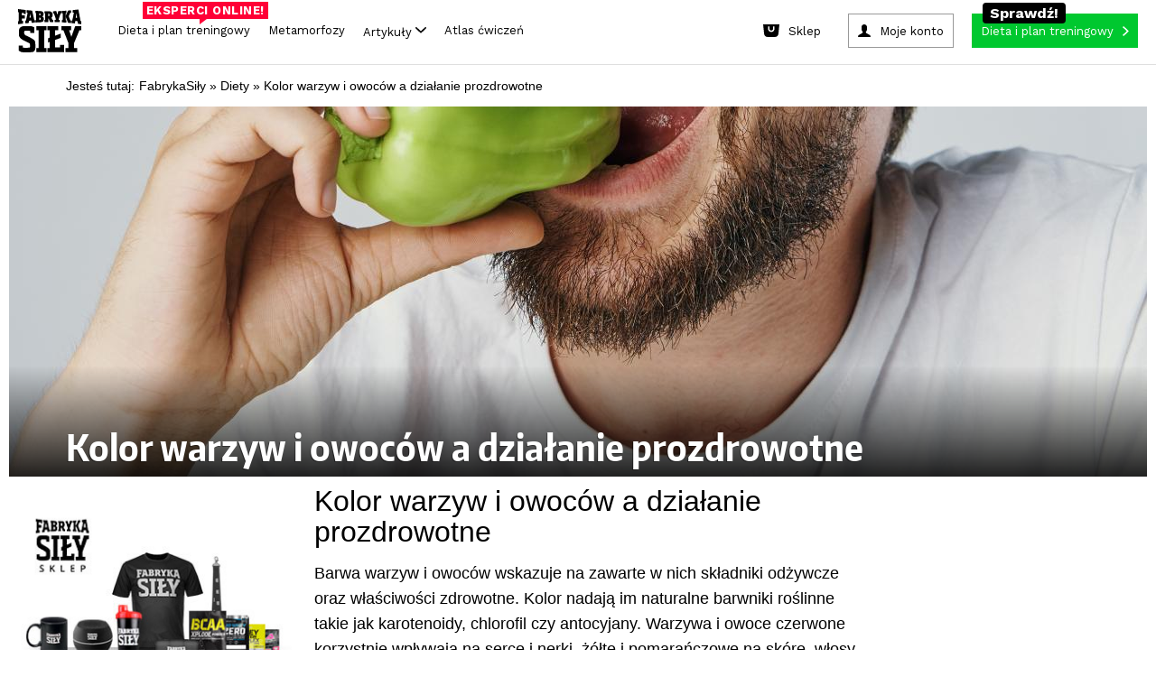

--- FILE ---
content_type: text/html; charset=utf-8
request_url: https://www.fabrykasily.pl/diety/kolor-warzyw-i-owocow-a-dzialanie-prozdrowotne
body_size: 112554
content:
<!DOCTYPE html><html><head
lang="pl" prefix="og: http://ogp.me/ns# fb: http://ogp.me/ns/fb# article: http://ogp.me/ns/article# website: http://ogp.me/ns/website#"><meta
charset="UTF-8"><meta
name="viewport" content="width=device-width,initial-scale=1.0, minimum-scale=1.0, maximum-scale=1.0, user-scalable=no, minimal-ui"><meta
name="google-site-verification" content="-KPu4L8sL7M8I4y3WSsrKhDDM-I03RoddYSFd_MwMSw" /><meta property="fb:app_id" content="669296319850857" /><meta property="fb:admins" content="100000740659000" /><meta property="og:type" content="article" /><meta property="og:title" content="Kolor warzyw i owoców a działanie prozdrowotne" /><meta property="og:url" content="https://www.fabrykasily.pl/diety/kolor-warzyw-i-owocow-a-dzialanie-prozdrowotne" /><meta property="og:description" content="Barwa warzyw i owoców wskazuje na zawarte w nich składniki odżywcze oraz właściwości zdrowotne. Kolor nadają im naturalne barwniki roślinne takie jak karotenoidy, chlorofil czy antocyjany. Warzywa i owoce czerwone korzystnie wpływają na serce i nerki, żółte i pomarańczowe na skórę, włosy oraz odporność, zielone zapobiegają anemii i chorobom serca, białe to naturalna broń przy infekcjach, a niebieskie i fioletowe działają ochronnie na wzrok oraz opóźniają starzenie się organizmu." /><meta property="og:image" content="https://www.fabrykasily.pl/upload/gallery/2017/09/id_8472_1506411205_484x252.jpg" /><meta property="og:site_name" content="Fabryka Siły" /><meta property="og:locale" content="pl_PL" /><title>Kolor warzyw i owoców a działanie prozdrowotne - Fabryka Siły</title><style type="text/css" media="screen,print">html,body,div,span,object,iframe,h1,h2,h3,h4,h5,h6,p,blockquote,pre,abbr,address,cite,code,del,dfn,em,img,ins,kbd,q,samp,small,strong,sub,sup,var,b,i,dl,dt,dd,ol,ul,li,fieldset,form,label,legend,table,caption,tbody,tfoot,thead,tr,th,td,article,aside,canvas,details,figcaption,figure,footer,header,hgroup,menu,nav,section,summary,time,mark,audio,video{margin:0;padding:0;border:0;outline:0;font-size:100%;vertical-align:baseline;background:transparent}body{line-height:1}article,aside,details,figcaption,figure,footer,header,hgroup,menu,nav,section{display:block}ol,ul{list-style:none}blockquote,q{quotes:none}fieldset,img{border:0}img{display:block}blockquote:before,blockquote:after,q:before,q:after{content:'';content:none}a{margin:0;padding:0;font-size:100%;vertical-align:baseline;background:0}mark{color:#000;font-style:italic;font-weight:bold}table{border-collapse:collapse;border-spacing:0}hr{display:block;height:1px;border:0;border-top:1px solid #ccc;margin:1em 0;padding:0}:focus{outline:0}.clear,.clearer{clear:both}</style><style type="text/css" media="screen,print">@font-face{font-family:'EncodeSansCondenseBold';src:url('/portal/font/encodesanscondensed-bold-webfont.eot');src:url('/portal/font/encodesanscondensed-bold-webfont.eot?#iefix') format('embedded-opentype'),url('/portal/font/encodesanscondensed-bold-webfont.woff2') format('woff2'),url('/portal/font/encodesanscondensed-bold-webfont.woff') format('woff'),url('/portal/font/encodesanscondensed-bold-webfont.ttf') format('truetype'),url('/portal/font/encodesanscondensed-bold-webfont.svg#encode_sans_condensedbold') format('svg');font-weight:normal;font-style:normal}@font-face{font-family:'EncodeSansCondenseExtraBold';src:url('/portal/font/encodesanscondensed-extrabold-webfont.eot');src:url('/portal/font/encodesanscondensed-extrabold-webfont.eot?#iefix') format('embedded-opentype'),url('/portal/font/encodesanscondensed-extrabold-webfont.woff2') format('woff2'),url('/portal/font/encodesanscondensed-extrabold-webfont.woff') format('woff'),url('/portal/font/encodesanscondensed-extrabold-webfont.ttf') format('truetype'),url('/portal/font/encodesanscondensed-extrabold-webfont.svg#encode_sans_condensedXBd') format('svg');font-weight:normal;font-style:normal}@font-face{font-family:'EncodeSansCondenseRegular';src:url('/portal/font/encodesanscondensed-regular-webfont.eot');src:url('/portal/font/encodesanscondensed-regular-webfont.eot?#iefix') format('embedded-opentype'),url('/portal/font/encodesanscondensed-regular-webfont.woff2') format('woff2'),url('/portal/font/encodesanscondensed-regular-webfont.woff') format('woff'),url('/portal/font/encodesanscondensed-regular-webfont.ttf') format('truetype'),url('/portal/font/encodesanscondensed-regular-webfont.svg#encode_sans_condensedregular') format('svg');font-weight:normal;font-style:normal}</style><style type="text/css" media="screen">body{font:400 100%/1 "EncodeSansCondenseBold",Arial,sans-serif;background: #fff;}* html .clears{height:1%}.clear{display:block}.clear:after,.article .intro:after,.article .article-block3:after,.main-container:after,.page-header:after,.mod-cleaner:after,.box-clear:after,.box-advice-trainers ul li:after,.box-forum ul li:after,.module-banner:after,.box-clubs ul:after,.select-box:after,.page-footer .main-footer:after,.nav-footer:after,.custom-form:after,.static-page:after,.custom-form form:after,.custom-form form div.row:after,.subpage-pagination:after,.portal-search:after,.motivation-wrap:after{content:" ";display:block;clear:both;height:0;visibility:hidden;line-height:0;font-size:0}a,a:link,a:visited{color:#000;text-decoration:none}a:hover,a:active{color:#000;text-decoration:none}a:focus{color:#000;text-decoration:none}input,select,textarea{-webkit-appearance:none;-moz-appearance:none;apperance:none}h1,h2,h3,h4,h5,h6{font-weight:normal}.fsoverlay{display:none;position:fixed;top:0;left:0;height:100%;width:100%;background:rgba(0,0,0,0.85);z-index:11000}.fsoverlay.show{display:block}form ul.errors li{clear:both;display:block;margin:5px 0;line-height:17px;font-family:"EncodeSansCondenseRegular",Arial,sans-serif;font-size:13px;color:#c42e00}.main-container{clear:both;max-width:1260px;width:100%;margin:0 auto;padding:20px 0 0 0;background:#fff}.main-container-again{padding-top:5px}.page-header{display:block;clear:both;position:relative;max-width:1260px;width:100%;margin:0 auto;padding:10px 0 0 0;background:#fff}.page-header .fs-fb-like{position:absolute;top:14px;left:50%;margin-left:-60px}.page-header .ask-btn-menu{position:absolute;top:50px;left:0}.page-header .logo{display:block;width:390px;margin:0 auto}.page-header .logo img{margin:0 auto;height:auto;width:100%}.page-header .btn-add-motivation{float:left;margin:0 0 0 1%;padding:0 15px 0 50px;line-height:34px;text-transform:uppercase;background:url(/portal/img/sprite_main.png) no-repeat -5px 0 #e9e9e9}.page-header .btn-sing-in{float:right;min-width:90px;margin:0 1%;padding:0 45px 0 65px;line-height:34px;text-transform:uppercase;background:url(/portal/img/sprite_main.png) no-repeat -5px -48px #e9e9e9}.page-header .search-form{float:right}.page-header .btn-search-mobile{position:absolute;top:35px;right:1%;height:48px;width:48px;margin:0;padding:0;background:url(/portal/img/sprite_main.png) no-repeat center -710px;border:0 none;cursor:pointer}.page-header .search-form .btn-search{float:left;height:34px;width:34px;margin:0;padding:0;background:url(/portal/img/sprite_main.png) no-repeat center -665px;border:0 none;cursor:pointer}.page-header .search-form .search{width:130px;padding:0 10px 0 20px;line-height:33px;font-family:"EncodeSansCondenseBold",Arial,sans-serif;font-size:16px;font-weight:normal;background:#e9e9e9;border:0 none}.page-header .search-form input:-ms-input-placeholder{color:#000;opacity:1;text-transform:uppercase}.page-header .search-form input::-webkit-input-placeholder{color:#000;opacity:1;text-transform:uppercase}.page-header .search-form input:-moz-placeholder{color:#000;opacity:1;text-transform:uppercase}.page-header .search-form input::-moz-placeholder{color:#000;opacity:1;text-transform:uppercase}.page-nav{width:100%;margin:10px auto 0 auto;padding:0;text-align:center;background-color: #fff}.page-nav .btn-rnd{background:url(/portal/img/rnd_cube_small.png) no-repeat center center;min-width:26px}.page-nav .btn-rnd span{display:none}.page-nav .btn-rnd img{display:inline-block;height:27px;width:auto}.page-nav ul{border-bottom:2px solid #eaeaea}.page-nav ul li{display:inline-block}.page-nav ul li a{position:relative;margin:0 5px;padding:0 12px;line-height:50px;font-family:'EncodeSansCondenseExtraBold',Arial,sans-serif;font-weight:normal;font-size:20px;color:#242424}.page-nav ul li a:hover{color:#247cd6}.page-nav ul li a.active{padding:0 12px 9px 12px;color:#c42e00;border-bottom:6px solid #c42e00}.page-nav ul li a .count{display:inline-block;position:relative;top:-13px;right:4px;height:18px;min-width:8px;padding:0 5px;line-height:18px;font-size:10px;color:#fff;background:#c42e00;-webkit-border-radius:20px;-moz-border-radius:20px;border-radius:20px}.page-nav .btn-nav{display:none;position:absolute;top:35px;left:1%;height:48px;width:48px;margin:0;padding:0;background:url(/portal/img/sprite_main.png) no-repeat center -455px;border:0 none;cursor:pointer}.page-nav .nav-desktop-hide{display:none}.mod-cleaner{clear:both}.module{display:block;float:left;position:relative;width:23%;margin:10px 1%}.half{width:47%}.box-75{width:73%}.third{width:31%}.module .section-title{position:relative;min-height:12px;margin:0 0 18px 0;border-bottom:3px solid #787878}.module-ext .section-title{margin-left:-9%}.module .section-title span{position:absolute;left:0;padding:0 10px 0 0;font-size:24px;text-transform:uppercase;color:#787878;background:#FFF}.module .btn-more{padding:0 10px 0 0;color:#247cd6;background:url(/portal/img/sprite_main.png) no-repeat right -582px}.col{position:relative;display:block;float:left;width:23%;margin:10px 1%}.col .module{float:none;width:100%;margin:0}.col .module+.module{margin:10px 0 0 0}.box-motivator .slider-wrapper{position:relative;width:100%;margin:0 auto}.box-motivator ul{margin:0;padding:0}.box-motivator ul li{position:relative;float:left;margin:0 10px 0 0}.box-motivator img{height:auto;width:100%;max-height:450px}.box-motivator .bx-controls-direction a{display:block;position:absolute;top:50%;height:50px;width:50px;margin:-25px 0 0 0;padding:0;background:url(/portal/img/sprite_main.png) no-repeat center -111px}.box-motivator .bx-controls-direction a span{position:absolute;clip:rect(1px,1px,1px,1px);padding:0;border:0;height:1px;width:1px;overflow:hidden}.box-motivator .bx-controls-direction a.bx-prev{left:0;background-position:center -376px}.box-motivator .bx-controls-direction a.bx-prev:hover{background-position:center -287px}.box-motivator .bx-controls-direction a.bx-next{right:0;background-position:center -111px}.box-motivator .bx-controls-direction a.bx-next:hover{background-position:center -200px}.box-advice-trainers .box-title{margin:0 0 15px 0;text-transform:uppercase;font-size:18px}.box-advice-trainers ul li{display:block;clear:both;margin:0 0 5px 0;padding:0 0 5px 0;border-bottom:3px solid #e8e8ea}.box-advice-trainers ul li:last-child{margin:0}.box-advice-trainers .photo{display:table;float:left;height:60px;width:60px;margin:0 10px 0 0;text-align:center}.box-advice-trainers .photo span{display:table-cell;vertical-align:middle}.box-advice-trainers .photo img{height:auto;max-width:100%}.box-advice-trainers .text-wrapper{position:relative;min-height:60px}.box-advice-trainers .text-wrapper .author{display:block;position:absolute;bottom:0;left:70px;font-size:12px;color:#a9a8a8}.box-advice-trainers .link-wrapper{text-align:right}.box-advice-trainers .link-wrapper .btn-more{line-height:22px}.box-most-active ul{margin:-5px 0 0 0;text-align:center}.box-most-active ul li{display:inline-block;max-width:60px;width:21%;margin:10px 1% 0 1%}.box-most-active ul li:first-child,.box-most-active ul li:nth-child(5){margin:10px 1% 0 0}.box-most-active ul li:nth-child(4),.box-most-active ul li:nth-child(8){margin:10px 0 0 1%}.box-most-active ul li img{height:auto;max-width:100%}.col .module+.box-calc-calories{margin:30px 0 0 0}.col .box-calc-calories{margin:0 0 30px 0}.box-calc-calories img{height:auto;width:100%}.box-calc-calories .text{position:absolute;text-transform:uppercase;color:#FFF;background:#247cd6}.box-calc-calories .title{top:25px;left:0;max-width:75%;padding:4px 14px;line-height:26px;font-size:20px}.box-calc-calories .lead{bottom:15px;right:15px;padding:0 10px;text-align:center;line-height:20px;font-size:16px}.col .module+.box-daily-recipe{margin:0;padding:3px 0 88% 0}.col .box-daily-recipe img{height:auto;width:100%;margin:0 0 3px 0}.box-daily-recipe{padding:3px 0 88% 0}.box-daily-recipe figure{position:absolute;top:0;width:100%}.box-daily-recipe .title{display:inline-block;position:absolute;top:25px;left:0;padding:4px 14px;line-height:26px;font-size:20px;text-transform:uppercase;color:#fff;background:#39b518}.box-daily-recipe .text-wrapper{position:absolute;bottom:10px;width:100%;z-index:100;}.box-daily-recipe .text-wrapper .tag{margin:0 20px;padding:0 10px;text-align:center;text-transform:uppercase;color:#fff;background:#39b518}.box-daily-recipe .text-wrapper .recipe{margin:10px 20px;font-size:28px;text-shadow:-1px 1px 0 rgba(0,0,0,0.4);color:#fff}.box-forum .box-title{margin:0 0 15px 0;text-transform:uppercase;font-size:18px}.box-forum ul{margin:32px 0 0 0}.box-forum ul li{display:block;clear:both;margin:0 0 10px 0;padding:0 0 10px 0;border-bottom:3px solid #e8e8ea}.box-forum ul li:last-child{margin:0}.box-forum .photo{display:table;float:left;height:60px;width:60px;margin:0 10px 0 0;text-align:center}.box-forum .photo span{display:table-cell;vertical-align:middle}.box-forum .photo img{height:auto;max-height:60px;max-width:60px}.box-forum .text-wrapper{position:relative;min-height:60px}.box-forum .text-wrapper .author{display:block;position:absolute;bottom:0;left:70px;font-size:12px;color:#a9a8a8}.box-forum .link-wrapper{margin:10px 0 0 0;text-align:right}.box-forum .link-wrapper .btn-more{line-height:22px}.box-article .photo{position:relative;margin:30px 0 0 0}.box-article.half .photo{margin:18px 0 0 0}.box-article .photo img{height:auto;width:100%}.box-article .text-wrapper{position:absolute;bottom:0}.box-article .text-wrapper .header{padding:0 22px}.box-article .text-wrapper .tag{padding:2px 5px;text-transform:uppercase;font-size:14px;color:#fff;background:#c42e00}.box-article .text-wrapper .title{margin:10px 0}.box-article .text-wrapper .title,.box-article .text-wrapper .title a{line-height:35px;font-size:25px;color:#fff;text-shadow:-1px 1px 0 rgba(0,0,0,0.4)}.box-article .text-wrapper .description{padding:22px;color:#fff;background:rgba(0,0,0,0.75)}.box-article .text-wrapper .description a{color:#fff}.box-article .text-wrapper .lead{line-height:21px;font-size:17px}.box-article .text-wrapper .footer{margin:10px 0 0 0}.box-article .text-wrapper .author{font-size:15px;color:#fff;text-shadow:-1px 1px 0 rgba(0,0,0,0.75)}.box-article .text-wrapper .comments{padding:0 0 0 25px;font-size:12px;color:#247cd6;background:url(/portal/img/sprite_main.png) no-repeat -11px -629px}.box-photo .photo{position:relative;margin:0}.box-photo .photo img{height:auto;width:100%}.box-photo .text-wrapper{position:absolute;bottom:0;left:0;width:100%;z-index:100}.box-photo .title{padding:20px;font-size:25px;color:#fff;text-shadow:2px 3px 1px rgba(0,0,0,0.75)}.box-photo.half .title{padding:20px 20px 40px 20px}.box-photo-second{margin-top:8%}.box-section{width:97%}.box-section .section-title{margin-bottom:10px}.box-section .box-photo{float:left;position:relative;width:23.5%;margin:10px 2% 10px 0}.box-section .box-photo:last-child{margin:10px 0}.box-section .box-photo .photo{margin:0}.box-section .box-photo.half{width:49%}.box-section .box-photo.half+.half{width:49%}.box-section .box-photo.half .box{margin:0 0 10px 0}.box-section .box-photo.half .box:last-child,.module.third .box-photo .box:last-child{margin:3% 0 0 0}.box-section .box-photo.half .text-wrapper{min-height:inherit}.box-section .box-photo.half .title{padding:20px}.module-banner{clear:both;width:97%;margin:10px 1%;padding:30px 0;background-repeat:no-repeat;background-position:center center;background-size:cover}.module-banner .text-wrapper{max-width:900px;width:100%;margin:0 auto}.module-banner .tag{display:block;margin:0 0 10px 0;text-transform:uppercase;font-size:14px;color:#247cd6}.module-banner blockquote{line-height:36px;font-size:31px;font-style:italic}.module-banner .author{font-size:17px}.box-clubs{padding:0 0 60px 0}.box-clubs ul{display:block;clear:both;margin:30px 0 0 0}.box-clubs ul li{float:left;width:31.33%;margin:0 1%;text-align:center}.box-clubs ul li>a{display:table;height:150px;width:100%;margin:0 auto 10px auto}.box-clubs ul li .logo{display:table-cell;vertical-align:middle}.box-clubs ul li .logo img{height:auto;width:100%}.box-clubs ul li .city{line-height:20px;text-transform:uppercase;color:#247cd6}.box-clubs ul li .name{margin:5px 0 0 0;line-height:25px;font-size:19px}.box-clubs .select-box{position:absolute;bottom:0;width:100%}.select-box{display:block;clear:both;position:relative;width:100%;line-height:34px}.select-box:hover{background-position:right -500px}.select-box .placeholder{visibility:hidden;opacity:0;z-index:-1}.select-box select{width:100% !important;margin:0;padding:0 10px;font-size:18px;color:#a8a8a8;background:0;border:1px solid #000;z-index:10}.select-box option{padding:5px 10px;font-size:17px;border:0 none}.select-box option:focus{color:#247cd6;background:#fff}.select-box option:hover{color:#247cd6;background:#fff}.select-box option:checked{color:#247cd6;background:#fff}.select-box span.customSelect{display:block !important;padding:0 10px;border:1px solid #a8a8a8;overflow:hidden;background:url(/portal/img/sprite_main.png) no-repeat right -541px}.box-person-card{padding:0 0 60px 0}.box-person-card .section-title{margin-bottom:30px}.box-person-card .person{float:left;width:48%;margin:0 4% 0 0}.box-person-card .person+.person{margin:0}.box-person-card .person img{height:auto;width:100%}.box-person-card .person figcaption{margin:10px 0 0 0}.box-person-card .person .name{font-size:19px}.box-person-card .person a:hover{color:#247cd6}.box-person-card .select-box{position:absolute;bottom:0;width:100%}.box-join{padding:0 0 60px 0}.box-join .section-title{margin-bottom:30px}.box-join .person{float:left;width:48%;margin:0 4% 0 0}.box-join .person+.person{margin:0}.box-join .person img{height:auto;width:100%}.box-join .person figcaption{margin:10px 0 0 0}.box-join .person .name{font-size:19px}.box-join .person a:hover{color:#247cd6}.box-join .btn-join{display:block;position:absolute;bottom:0;width:100%;margin:11px auto;padding:5px 0;text-transform:uppercase;color:#fff;background:#247cd6}.box-join .btn-join span{display:block;padding:0 10px;line-height:24px}.box-join .btn-join:hover{color:#247cd6;background-color:#fff}.box-double-row .box{margin:30px 0 0 0}.box-double-row .photo{position:relative}.box-double-row .photo img{height:auto;width:100%}.box-double-row .text-wrapper{position:absolute;bottom:0;left:0;width:100%}.box-double-row .title{padding:2% 2% 4% 2%;font-size:25px;color:#fff;text-shadow:2px 3px 1px rgba(0,0,0,0.75)}.page-footer{width:100%;background:#060606}.page-footer .content-wrapper{max-width:1260px;width:100%;margin:0 auto}.page-footer .widget-social{width:100%;padding:25px 0 40px 0;text-align:center;background:#202022}.page-footer .widget-social .text,.page-footer .widget-social .text a{margin:0 0 20px 0;font-size:35px;color:#fff}.page-footer .widget-social .text a:hover{color:#247cd6}.page-footer .main-footer{clear:both;padding:25px 1%;background:#000}.page-footer .column{min-height:145px;width:100%;margin:0 auto}.page-footer .column a{display:block;height:auto;max-width:300px;margin:0 auto}.page-footer .site-map{justify-content:center;max-height:115px;margin:20px auto;text-align:center}.page-footer .site-map li{margin:5px 10px;display:inline-block}.page-footer .site-map li a{font-size:17px;color:#7b7b7b}.page-footer .site-map li a:hover{color:#787878}ul.errors li .success{color:#39b518}.page-footer .sitemap{margin:30px auto 0 auto;text-align:center;font-size:16px}.page-footer .sitemap-forum{margin:10px 0 0 0}.page-footer .sitemap,.page-footer .sitemap a,.page-footer .sitemap .label{font-weight:normal;color: #7b7b7b;font-size:14px}.nav-footer{clear:both;margin:30px auto 0 auto;text-align:center}.nav-footer ul li{display:inline;margin:0 10px}.nav-footer ul li a{font-size:17px;color:#7b7b7b}.main-container .main-col{float:left;width:840px}.main-container .main-col-center{float:none;margin:0 auto}.sidebar{float:left}.sidebar .suggest-articles li{margin:0 0 6% 0}.sidebar .suggest-articles article{position:relative}.sidebar .suggest-articles img{height:auto;width:100%}.sidebar .suggest-articles .text-wrapper{position:absolute;bottom:0;left:0;padding:2% 4% 6% 4%}.sidebar .suggest-articles .tag{padding:0 10px;text-align:center;text-transform:uppercase;color:#fff;background:#c42e00}.sidebar .suggest-articles .title{display:block;margin:4% 0 0 0;font-size:25px;font-weight:normal;color:#fff;text-shadow:2px 3px 1px rgba(0,0,0,0.75)}.portal-search{width:100%;margin:0 auto;padding:20px 0 10px 0;max-width:1000px}.portal-search .name{float:left}.portal-search .form{position:relative;width:auto;overflow:hidden}.portal-search form input{border:0 none;padding:0;margin:0}.portal-search .name{text-align:left;font-size:32px;font-family:"EncodeSansCondenseExtraBold",Arial,sans-serif;font-weight:bold;line-height:50px;text-transform:uppercase}.portal-search .name span{padding-right:40px}.portal-search form .query{width:100%;height:50px;font-size:32px;font-family:"EncodeSansCondenseRegular",Arial,sans-serif;font-weight:normal;line-height:48px;color:#247cd6;text-transform:lowercase;box-sizing:border-box;padding:0 60px 0 10px;border:1px solid #247cd6}.portal-search form .submit{background:#247cd6 url('/portal/img/btn_search.png') no-repeat center center;text-indent:-9999px;height:50px;width:50px;position:absolute;right:0;top:0}.motivation-wrap{width:100%;background:url('/portal/img/bg_motivation.png')}.motivation-wrap .grid-page{background:#fff;padding-top:5px}.motivation-wrap .list-motivation{padding-top:20px;max-width:584px;margin:0 auto}.motivation-wrap .list-motivation-notop{padding-top:0}.motivation-wrap .list-motivation a,.motivation-wrap .list-motivation time{color:#fff}.motivation-wrap .sidebar{float:right;margin:0}.nav-motivation li a{text-transform:uppercase;display:block;padding:0 5px;text-align:center;line-height:38px;font-size:16px;font-family:"EncodeSansCondenseExtraBold",Arial,sans-serif;border:0 none;color:#fff;background:#247cd6;cursor:pointer}.nav-motivation li a .ico{opacity:.5;height:38px;width:20px;float:right;display:inline-block;background:url(/portal/img/btn_arrow.png) no-repeat right center}.nav-motivation li{padding-bottom:10px}.module .btn-more{padding:0 15px 0 0}.main-content-up{padding-top:0}.page-trigger-720,.nav-sticky,.page-nav ul li.nav-sticky-show,.nav-sticky-show{display:none}.ask-btn{text-transform:uppercase;display:block;width:260px;padding:0 5px;text-align:center;line-height:38px;font-size:16px;font-family:"EncodeSansCondenseExtraBold",Arial,sans-serif;border:0 none;color:#fff;background:#247cd6;cursor:pointer}.ask-btn-big{width:250px}.ask-btn .ico{opacity:.5;height:38px;width:20px;float:right;display:inline-block;background:url(/portal/img/btn_arrow.png) no-repeat right center}.ask-plan-btn{background:#ff2e2e;transition:all .2s ease-in;-webkit-transition:all .2s ease-in}.ask-plan-btn:hover{background:#DE1B1B}.ask-plan-hide{display:none}.article img{height:auto;max-width:100%}.article-gradient{position:absolute;display:block;left:0;top:70%;width:100%;height:30%;z-index:50;background:rgba(189,189,189,0);background:-moz-linear-gradient(top,rgba(189,189,189,0) 0,rgba(0,0,0,0.84) 71%);background:-webkit-gradient(left top,left bottom,color-stop(0,rgba(189,189,189,0)),color-stop(71%,rgba(0,0,0,0.84)));background:-webkit-linear-gradient(top,rgba(189,189,189,0) 0,rgba(0,0,0,0.84) 71%);background:-o-linear-gradient(top,rgba(189,189,189,0) 0,rgba(0,0,0,0.84) 71%);background:-ms-linear-gradient(top,rgba(189,189,189,0) 0,rgba(0,0,0,0.84) 71%);background:linear-gradient(to bottom,rgba(189,189,189,0) 0,rgba(0,0,0,0.84) 71%);filter:progid:DXImageTransform.Microsoft.gradient(startColorstr='#bdbdbd',endColorstr='#000000',GradientType=0)}.article-gradient2{top: 60%;height: 40%;background: rgba(189,189,189,0);background: -moz-linear-gradient(top, rgba(189,189,189,0) 0%, rgba(0,0,0,0.84) 50%);background: -webkit-gradient(left top, left bottom, color-stop(0%, rgba(189,189,189,0)), color-stop(50%, rgba(0,0,0,0.84)));background: -webkit-linear-gradient(top, rgba(189,189,189,0) 0%, rgba(0,0,0,0.84) 50%);background: -o-linear-gradient(top, rgba(189,189,189,0) 0%, rgba(0,0,0,0.84) 50%);background: -ms-linear-gradient(top, rgba(189,189,189,0) 0%, rgba(0,0,0,0.84) 50%);background: linear-gradient(to bottom, rgba(189,189,189,0) 0%, rgba(0,0,0,0.84) 50%);filter: progid:DXImageTransform.Microsoft.gradient( startColorstr='#bdbdbd', endColorstr='#000000', GradientType=0 );}.article-gradient-light{position:absolute;display:block;left:0;top:70%;width:100%;height:30%;z-index:50;background:rgba(255,255,255,0);background:-moz-linear-gradient(top,rgba(255,255,255,0) 0,rgba(0,0,0,0.86) 100%);background:-webkit-gradient(left top,left bottom,color-stop(0,rgba(255,255,255,0)),color-stop(100%,rgba(0,0,0,0.86)));background:-webkit-linear-gradient(top,rgba(255,255,255,0) 0,rgba(0,0,0,0.86) 100%);background:-o-linear-gradient(top,rgba(255,255,255,0) 0,rgba(0,0,0,0.86) 100%);background:-ms-linear-gradient(top,rgba(255,255,255,0) 0,rgba(0,0,0,0.86) 100%);background:linear-gradient(to bottom,rgba(255,255,255,0) 0,rgba(0,0,0,0.86) 100%);filter:progid:DXImageTransform.Microsoft.gradient(startColorstr='#ffffff',endColorstr='#000000',GradientType=0)}.article-gradient-60-40{top:60%;height:40%}
.link-wrapper-box {margin: 15px -60% 5px 0;}.link-wrapper-box a {font-size: 20px;line-height: 22px;color: #247cd6;}.body-plan-trigger{display:none}
@media screen and (min-width:1024px){.body-plan-bg a.body-plan-trigger{background:url(/portal/img/plan/bg_fabryka5.jpg) center 0 no-repeat fixed #ecece4}.body-plan-trigger{z-index:0;top:0;left:0;position:fixed;display:block;width:100%;height:100%}.body-plan-trigger:hover{opacity:.8}.body-plan-rel{z-index:1;position:relative}}
.page-footer .logo img.fs-logo-footer {
  display: block;
  margin: 10px auto;
  max-width: 100%;
  margin-bottom: 30px;
}
@media only screen and (max-width : 767px) {
  .page-footer .logo img.fs-logo-footer {
    max-width: 100px;
    margin-top: 0;
  }
}
  .nav-footer ul li.pos-small {

  }
  @media (max-width: 767px) {
    .nav-footer ul li.pos-small {
      margin: 0px 5px;
    }
  }
  .nav-footer ul li.pos-small a {
    font-size: 13px;
    color: #585858;
  }
  @media (max-width: 767px) {
    .nav-footer ul li.pos-small a {
      font-size: 11px;
    }
  }
  .nav-footer ul li.pos-small-divider {
    display: block;
    height: 20px;
  }
.box-advice-trainers .link-wrapper {
    margin-top: 20px;
}


@media screen and (max-width: 992px) {
    .module-reorder {
        clear: both;
    }
}

.body-plan-bg .body-plan-trigger-parts {
	display: none;
}

            @media screen and (min-width: 1024px) {
                .body-plan-bg .body-plan-trigger-parts {
                background: url(/portal/img/plan/bg_fabryka5.jpg) center 0 no-repeat fixed #ecece4;
                z-index: 0;
                top: 0;
                left: 0;
                position: fixed;
                display: block;
                width: 100%;
                height: 100%;
                }
                .body-plan-bg .body-plan-trigger-parts-bf {
	
                	background: url(https://static.fabrykasily.pl/fs-hp/bg_fabryka5-bf.jpg) center 0 no-repeat fixed #000;
                }
                .body-plan-bg .body-plan-trigger-parts-bw, .body-plan-bg .body-plan-trigger-parts-cm {
    
                    background: url(https://static.fabrykasily.pl/fs-hp/bg_fabryka5-bw-25.jpg) center 0 no-repeat fixed #000;
                }               
                .body-plan-trigger-parts .bg-link-left {
                    position: absolute;
                    top: 0;
                    bottom: 0;
                    left: 0;
                    width: 50%;
                }
                .body-plan-trigger-parts .bg-link-right {
                    position: absolute;
                    top: 0;
                    bottom: 0;
                    right: 0;
                    width: 50%;
                }
                .body-plan-trigger-parts .bg-link-left:hover , .body-plan-trigger-parts .bg-link-right:hover {
                    background-color: rgba(255,255,255, .2);
                }
            }
            
            
  .select-item.select-1-3a {
    width: 30%;
    margin-right: 8px; }</style><style type="text/css" media="screen">.container-header:before,
.container-header:after {
  content: "";
  display: table; }


.container-header:after {
  clear: both; }


.container-header {
  zoom: 1;
   }


header.fs-header {
  display: block;
  max-width: 1260px;
  background-color: #FFF;
  margin: auto;
  z-index: 9999;
  position: relative;
  border-bottom: 2px solid #eaeaea;
  -webkit-font-smoothing: antialiased;
  -moz-osx-font-smoothing: grayscale; }
  
  header.fs-header a, header.fs-header span {
    -webkit-font-smoothing: antialiased;
    -moz-osx-font-smoothing: grayscale; }
  @media (max-width: 767px) {
    
    header.fs-header {
      display: none; } }


.fs-header__logo {
  display: inline-block;
  float: left;
  padding: 16px 24px;
  padding-bottom: 0; }
  
  .fs-header__logo img {
    width: auto;
    height: 94px;
    transition: all .3s ease-in;
    -webkit-transition: all .3s ease-in; }
  
  .fs-header__logo:hover img {
    opacity: .8; }
  @media (max-width: 992px) {
    
    .fs-header__logo img {
      height: 50px; } }


.fs-header__btns {
  display: inline-block;
  float: right;
  padding: 16px 24px; }


.fs-btn--plan {
  display: inline-block;
  background-color: #ff2e2e;
  color: #fff;
  padding-right: 30px;
  position: relative;
  transition: all .3s ease-in;
  -webkit-transition: all .3s ease-in; }
  
  .fs-btn--plan:after {
    content: '';
    background-image: url(/portal/img/header/btn_arrow.png);
    background-position: center center;
    width: 31px;
    height: 38px;
    position: absolute;
    right: 10px;
    top: 0; }
  
  .fs-btn--plan:hover {
    color: #fff;
    background-color: #DE1B1B; }


.fs-btn--account,
.fs-btn--logout,
.fs-btn--sign-in {
  display: inline-block;
  background-color: #efefef;
  color: #000;
  padding-left: 35px;
  margin-right: 20px;
  position: relative;
  transition: all .3s ease-in;
  -webkit-transition: all .3s ease-in; }
  
	.fs-btn--account{
	margin-right: 0;
	}
	.fs-btn--logout {
		padding-left:0
	}
  .fs-btn--logout:after,
  .fs-btn--account:after,
  .fs-btn--sign-in:after {
    content: '';
    background-image: url(/portal/img/header/btn_login.png);
    background-position: center center;
    background-color: #247cd6;
    width: 38px;
    height: 38px;
    position: absolute;
    left: 0px;
    top: 0; }
  	
  .fs-btn--account-logout:after,
  .fs-btn--logout:after{
    background: url(/portal/img/btn_logout.png);
  	background-position: center center;
    background-color: #c42e00;
  } 
  
  .fs-btn--account .fs-btn__label,
  .fs-btn--sign-in .fs-btn__label {
    color: #000; }
  
  .fs-btn--account:hover,
  .fs-btn--sign-in:hover {
    color: #fff;
    background-color: #247cd6; }
  .fs-btn--account-logout:hover {
    
    background-color: #c42e00
  }
  .fs-btn--account:hover .fs-btn__label,
  .fs-btn--sign-in:hover .fs-btn__label {
    color: #fff; }
  	
.fs-btn-rnd {
	background: url(/portal/img/rnd_cube_small.png) no-repeat center center;
	
}
.fs-btn-rnd .fs-btn-rnd--label {
    text-indent: -9999px;
	display: inline-block;
}

.fb-like {
  margin-right: 20px; }


.fs-btn__label {
  display: inline-block;
  line-height: 38px;
  padding: 0 20px;
  font-size: 16px;
  font-weight: 900;
  color: #fff;
  position: relative; }
	
  .fs-btn--logout .fs-btn__label {
    
    padding: 0 10px;
  }


.fs-header-nav {
  display: inline-block;
  clear: right;
  float: right;
  margin-bottom: 0;
  padding-left: 0; }
  
  .fs-header-nav > li {
    display: inline-block;
    float: left; }
  
  .fs-header-nav > li.with-submenu {
    position: relative; }
    
    .fs-header-nav > li.with-submenu > a {
      background-color: #0a0a0a;
      color: #fff;
      text-decoration: none; }
    	
    .fs-header-nav > li.with-submenu > a.collapsed {
      background-color: transparent;
      color: #000; }
  
  .fs-header-nav > li.with-submenu:hover > a {
    background-color: #0a0a0a;
    color: #fff;
    text-decoration: none; }
  
  .fs-header-nav > li.with-submenu:hover > a.collapsed {
    background-color: transparent;
    text-decoration: none;
    color: #247cd6; }
  
  .fs-header-nav > li > a {
    display: block;
    font-size: 20px;
    font-weight: 900;
    color: #000;
    padding: 0 12px;
    line-height: 50px;
    transition: all .3s ease-in;
    -webkit-transition: all .3s ease-in;
    position: relative; }
    
    .fs-header-nav > li > a .badge {
      position: absolute;
      top: 0;
      right: 0;
      background-color: #e30000;
      width: 25px;
      height: 20px;
      line-height: 20px;
      color: #fff;
      font-size: 12px;
      border-radius: 15px;
      text-align: center;
      padding: 0;
      font-style: normal;
      font-weight: 900; }
  
  .fs-header-nav > li:hover > a {
    text-decoration: none;
    color: #247cd6; }
  @media (max-width: 1199px) {
    
    .fs-header-nav > li > a {
      padding: 0 24px; } }
  @media (max-width: 992px) {
    
    .fs-header-nav {
      float: none;
      display: block;
      text-align: center;
      clear: both; }
      
      .fs-header-nav > li {
        float: none; }
      
      .fs-header-nav > li > a {
        padding: 0 18px; } }


.fs-header-nav-collapse {
  position: absolute;
  background-color: #0a0a0a;
  min-width: 200px;
  left: 0;
  z-index: 2; }


.fs-header-nav-submenu {
  display: block;
  padding: 0;
  margin: 20px 0; }
  
  .fs-header-nav-submenu > li {
    display: block;
    text-align: left; }
  
  .fs-header-nav-submenu > li > a {
    display: block;
    color: #fff;
    font-size: 18px;
    font-weight: 700;
    line-height: 30px;
    padding: 6px 20px;
    padding-left: 30px; }
  	.fs-header-nav-submenu > li > a:hover{
	   color: #247cd6;
  	}
    
    .fs-header-nav-submenu > li > a:after {
      opacity: 1; }
  
  .fs-header-nav-submenu > li.with-dropdown a {
    position: relative; }
    
    .fs-header-nav-submenu > li.with-dropdown a:after {
      content: '';
      width: 0;
      height: 0;
      border-top: 20px solid transparent;
      border-bottom: 20px solid transparent;
      border-right: 20px solid #3599ff;
      position: absolute;
      right: 0;
      top: 50%;
      transform: translateY(-50%);
      -webkit-transform: translateY(-50%); }
  
  .fs-header-nav-submenu > li.with-dropdown > a.collapsed:after {
    opacity: 0; }


.fs-header-nav-subCollapse {
  position: absolute;
  left: 100%;
  top: 0;
  background-color: #3599ff;
  min-width: 200px; }


.fs-header-nav-sub-submenu {
  display: block;
  padding: 0;
  margin: 20px 0; }
  
  .fs-header-nav-sub-submenu > li {
    display: block;
    text-align: left; }
  
  .fs-header-nav-sub-submenu > li > a {
    display: block;
    color: #fff;
    font-size: 16px;
    font-weight: 500;
    line-height: 30px;
    padding: 6px 20px; }


.fs-header-nav-subCollapse.collapse {
  width: 0;
  height: auto; }
  
  .fs-header-nav-subCollapse.collapse.in {
    width: 200px;
    height: auto; }


.fs-header.header--fixed {
  display: block;
  position: fixed;
  top: 0;
  left: 0;
  right: 0;
  max-width: 100%;
  z-index: 10000;
  padding: 10px 20px;
  padding-bottom: 0px;
  transition: all .2s ease-in;
  -webkit-transition: all .2s ease-in; }
  @media (max-width: 1199px) {
    
    .fs-header.header--fixed {
      display: none; } }
  
  .fs-header.header--fixed.fs-hidden {
    opacity: 0;
    visibility: hidden; }
  
  .fs-header.header--fixed .fs-header__logo {
    padding: 0; }
    
    .fs-header.header--fixed .fs-header__logo img {
      height: 40px; }
  
  .fs-header.header--fixed .fs-header__btns {
    padding: 0; }
  
  .fs-header.header--fixed .fs-header-nav {
    margin-top: 0;
    display: inline-block;
    float: left;
    margin-left: 30px; }
    
    .fs-header.header--fixed .fs-header-nav > li > a {
      font-size: 18px;
      padding: 0 25px; }
      
      .fs-header.header--fixed .fs-header-nav > li > a .badge {
        right: 0; }


.fs-mobile-header {
  position: fixed;
  left: 0;
  right: 0;
  top: 0;
  background-color: #000;
  height: 60px;
  z-index: 10000;
  display: none;
  text-align: center; }
  @media (max-width: 767px) {
    
    .fs-mobile-header {
      display: block; } }


.fs-mobile-header__logo {
  position: absolute;
  top: 0;
  left: 70px;
  right: 70px;
  line-height: 60px; }
  
  .fs-mobile-header__logo img {
    display: inline-block;
    width: auto;
    height: 40px;
    line-height: normal;
    vertical-align: middle; }

.mobile-nav-collapse.collapse {
  height: 0%;
  overflow: auto; }
  
  .mobile-nav-collapse.collapse .mobile-nav {
    display: block;
    opacity: 0;
    visibility: hidden; }

  	.mobile-nav-collapse.collapsing {
	
  		position: relative;
  		left: 0;
  		top: 18px;
  		width: 100%;
  		background-color: #000;
  	}
.mobile-nav-collapse.collapse.in {
  position: absolute;
  top: 56px;
  left: 0;
  right: 0;
  height: calc(100vh - 56px);
  background-color: #000; }
.mobile-nav-collapse.collapse.in {
    position: fixed;
    top: 56px;
    left: 0px;
    right: 0px;
    bottom: 0px;
    height: auto;
    padding-bottom: 50px;
  overflow-y: scroll; 
  -webkit-overflow-scrolling: touch;
}
  .mobile-nav-collapse.collapse.in .mobile-nav {
    display: block;
    opacity: 1;
    visibility: visible; }


.mobile-nav ul.fs-list {
  display: block;
  padding: 10px 30px; }
  
  .mobile-nav ul.fs-list li {
    display: block;
    margin: 20px 0;
    text-align: left; }
  
  .mobile-nav ul.fs-list li a {
    color: #fff;
    font-weight: 900;
    font-size: 20px; }
    
  .mobile-nav ul.fs-list li.smaller a {
    
    font-size: 16px
  }
    
    .mobile-nav ul.fs-list li a .badge {
      display: inline-block;
      background-color: #e30000;
      width: 25px;
      height: 25px;
      line-height: 25px;
      border-radius: 50%;
      font-size: 12px;
      text-align: center;
      padding: 0;
      font-style: normal;
      font-weight: 900;
      margin-left: 10px; }


.mobile-nav .fs-btn--account,
.mobile-nav .fs-btn--logout,
.mobile-nav .fs-btn--sign-in {
  display: block;
  margin: 10px 20px;
  margin-top: 30px
}


.mobile-nav .fs-btn--plan {
  display: block;
  margin: 10px 20px; }


#mobile-btn {
  width: 40px;
  height: 20px;
  position: relative;
  display: block;
  margin-left: 20px;
  margin-top: 18px;
  z-index: 100; }
  
  #mobile-btn .line {
    display: block;
    background: #ecf0f1;
    width: 40px;
    height: 2px;
    position: absolute;
    left: 0;
    border-radius: 1px;
    transition: all 0.4s;
    -webkit-transition: all 0.4s;
    -moz-transition: all 0.4s; }
    
    #mobile-btn .line.line-1 {
      top: 0; }
    
    #mobile-btn .line.line-2 {
      top: 50%; }
    
    #mobile-btn .line.line-3 {
      top: 100%; }
  
  #mobile-btn:hover .line-1, #mobile-btn:focus .line-1 {
    transform: translateY(-1px);
    -webkit-transform: translateY(-1px);
    -moz-transform: translateY(-1px); }
  
  #mobile-btn:hover .line-3, #mobile-btn:focus .line-3 {
    transform: translateY(1px);
    -webkit-transform: translateY(1px);
    -moz-transform: translateY(1px); }
  
  #mobile-btn.active .line-1 {
    transform: translateY(10px) translateX(0) rotate(45deg);
    -webkit-transform: translateY(10px) translateX(0) rotate(45deg);
    -moz-transform: translateY(10px) translateX(0) rotate(45deg); }
  
  #mobile-btn.active .line-2 {
    opacity: 0; }
  
  #mobile-btn.active .line-3 {
    transform: translateY(-10px) translateX(0) rotate(-45deg);
    -webkit-transform: translateY(-10px) translateX(0) rotate(-45deg);
    -moz-transform: translateY(-10px) translateX(0) rotate(-45deg); }


.main-container {
  margin-top: 0px !important; }

@media (min-width: 1200px) {
.main-container.motywatory-container .motivation-wrap  {
  padding-top: 200px}
}
	
  @media (max-width: 767px) {
    
    .main-container {
      margin-top: 60px !important; } }


.fade {
  opacity: 0;
  -webkit-transition: opacity 0.15s linear;
  -o-transition: opacity 0.15s linear;
  transition: opacity 0.15s linear; }


.fade.in {
  opacity: 1; }


.collapse {
  display: none; }


.collapse.in {
  display: block; }


tr.collapse.in {
  display: table-row; }


tbody.collapse.in {
  display: table-row-group; }


.collapsing {
  position: absolute;
  height: 0;
  overflow: hidden;
  -webkit-transition-property: height, visibility;
  -o-transition-property: height, visibility;
  transition-property: height, visibility;
  -webkit-transition-duration: 0.35s;
  -o-transition-duration: 0.35s;
  transition-duration: 0.35s;
  -webkit-transition-timing-function: ease;
  -o-transition-timing-function: ease;
  transition-timing-function: ease; }


.caret {
  display: inline-block;
  width: 0;
  height: 0;
  margin-left: 2px;
  vertical-align: middle;
  border-top: 4px dashed;
  border-top: 4px solid \9;
  border-right: 4px solid transparent;
  border-left: 4px solid transparent; }
	

.fs-mobile-nav-shop {
  position: relative;
  padding-right: 70px;
}
.fs-mobile-nav-shop:after {
    content: 'Sprawd\017A!';
    display: block;
    padding: 3px 10px;
    position: absolute;
    right: 0;
    top: 50%;
    transform: translateY(-50%);
    -webkit-transform: translateY(-50%);
    background-color: #04b4ff;
    color: #fff;
    font-size: 10px;
    font-weight: 700;
    line-height: 10px;
    margin-left: 5px;
    margin-top: -5px;
}

.nav-new-label, .nav-hit-label {
  position: relative;
}
.nav-new-label:hover:after, .nav-hit-label:hover:after {
}
.nav-new-label:hover, .nav-hit-label:hover {
  color: #ff2e2e !important;
}
.nav-new-label:after, .nav-hit-label:after {
  content: 'Sprawd\017A!';
  position: absolute;
  top: -10px;
  left: 7px;
  font-size: 13px;
  line-height: 16px;
  font-weight: 600;
  background-color: #ff2e2e;
  color: #fff;
  padding: 2px 5px;
  -webkit-animation: nav-shake-label 3s 2;
  -moz-animation:    nav-shake-label 3s 2;
  -o-animation:      nav-shake-label 3s 2;
  animation:         nav-shake-label 3s 2;
}
.nav-hit-label:after {
  content: 'HIT!';
  -webkit-animation: nav-shake-label 3s 2 1s;
  -moz-animation:    nav-shake-label 3s 2 1s;
  -o-animation:      nav-shake-label 3s 2 1s;
  animation:         nav-shake-label 3s 2 1s;  
}


@-webkit-keyframes nav-shake-label {
  0%, 28%, 100% {
    transform: rotate(0deg);
  }
  8%, 16%, 24% { 
    transform: rotate(-3deg);
  }
  4%, 12%, 20% { 
    transform: rotate(3deg);
  }
}
@-moz-keyframes nav-shake-label {
  0%, 28%, 100% {
    transform: rotate(0deg);
  }
  8%, 16%, 24% { 
    transform: rotate(-3deg);
  }
  4%, 12%, 20% { 
    transform: rotate(3deg);
  }
}
@-o-keyframes nav-shake-label {
  0%, 28%, 100% {
    transform: rotate(0deg);
  }
  8%, 16%, 24% { 
    transform: rotate(-3deg);
  }
  4%, 12%, 20% { 
    transform: rotate(3deg);
  }
}
@keyframes nav-shake-label {
  0%, 28%, 100% {
    transform: rotate(0deg);
  }
  8%, 16%, 24% { 
    transform: rotate(-3deg);
  }
  4%, 12%, 20% { 
    transform: rotate(3deg);
  }
}
    a.fs-mobile-header-btn-shop {
        display: none;
    }
  @media (max-width: 767px) {
        a.fs-mobile-header-btn-shop {
            display: block;
        }
    }
    a.fs-mobile-header-btn-shop {
      display: inline-block;
      float: right;
      text-align: center;
      line-height: 60px;
      position: absolute;
      top: 0px;
      right: 0px;
      background: #257cd6;
      padding: 0 10px;
    }

    a.fs-mobile-header-btn-shop .btn__label {
      display: inline-block;
      vertical-align: middle;
      color: #fff;
      font-size: 14px;
      line-height: 25px;
      font-weight: 600;
      letter-spacing: 0.05em;
      position: relative;
      padding-left: 35px;
    }
    a.fs-mobile-header-btn-shop .btn__label:after {
        content: '';
        display: inline-block;
        position: absolute;
        top: 0px;
        left: 2px;
        bottom: 0;
        width: 30px;
        background-image: url("https://static.fabrykasily.pl/sklep/assets/img/icns/icn-btn-cart.png");
        background-size: 20px auto;
        background-position: center center;
        background-repeat: no-repeat;
    }
    
.fs-mobile-nav-new, .fs-mobile-nav-hit {
  position: relative;
  padding-right: 0px;
}
.fs-mobile-nav-new:after, .fs-mobile-nav-hit:after {
  content: 'Nowo\015B\0107!';
  display: block;
  padding: 3px 5px;
  position: absolute;
  left: 100%;
  top: 50%;
  transform: translateY(-50%);
  -webkit-transform: translateY(-50%);
  background-color: #ff2e2e;
  color: #fff;
  font-size: 10px;
  font-weight: 700;
  line-height: 10px;
  margin-left: 5px;
  margin-top: -5px;
}
.fs-mobile-nav-hit:after {
  content: 'HIT!';
}</style><style type="text/css" media="screen">@media screen and (min-width:1023px){.page-header.sticky .ask-btn,.page-header.sticky .ask-plan-btn{display:none}.page-header.sticky .nav-sticky-show{display:block}.page-header.sticky .page-nav ul li.nav-sticky-show{display:inline-block}.page-header.sticky .page-nav ul li.nav-sticky-show .ask-btn{display:inline-block}.page-header.sticky{position:fixed !important;top:0;z-index:10000 !important;width:100%;max-width:100%;margin:0;padding:0;border-bottom:2px solid #d9d9d9;background-color: #fff}.page-header.sticky .fs-fb-like{display:none}.page-header.sticky .page-header-wrap{max-width:1260px;margin:0 auto}.page-header.sticky h1{float:left}.page-header.sticky h1 .logo{max-width:100%;width:auto;padding:1px 0 0 0;background: url(/portal/img/header/fs-logo.png) no-repeat center center;background-size: 100% auto;}.page-header.sticky h1 .logo img{max-height:48px;width:auto;opacity: 0;}.page-header.sticky .page-nav{margin:0;float:left;width:95%}.page-header.sticky .page-nav ul{border:0 none}.page-header.sticky .page-nav ul li a{padding:0 15px 9px 15px}.page-header.sticky:after{content:" ";display:block;clear:both;height:0;visibility:hidden;line-height:0;font-size:0}.page-header.sticky .nav-sticky-hide{display:none}.page-header.sticky .nav-sticky{display:block;float:right;margin-right:10px;position:relative}.page-header.sticky .nav-sticky .nav-sticky-btn{height:48px;width:48px;padding:0;background:url(/portal/img/btn_ham70.png) no-repeat 0 9px;border:0 none;cursor:pointer}.page-header.sticky .nav-sticky ul{display:none;position:absolute;right:0;top:52px;background:#000;width:300px}.page-header.sticky .nav-sticky ul li a{display:block;line-height:40px;color:#fff;background:#000;font-size:20px;padding:0 12px;text-align:center}.page-header.sticky .nav-sticky ul li a.active{color:#fff;background:#c42e00;border:0 none;padding:0}.page-header.sticky .nav-sticky ul li a:hover{color:#247cd6}.main-container.sticky{margin-top:160px}}
  .fs-plan__mobile-header-bar {
    display: none;
    height: 60px;
  }
  @media (max-width: 767px) {
    .fs-plan__mobile-header-bar {
      display: block;
    }
  }
  .fs-plan__mobile-header-bar .header-bar__inner {
    position: fixed;
    background-color: #fff;
    top: 0;
    left: 0;
    right: 0;
    height: 60px;
    z-index: 10000;
  }
  .fs-plan__mobile-header-bar  .bar__inner__logo {
    display: block;
    max-width: 60px;
    padding-top: 10px;
    padding-left: 10px;
  }
  .fs-plan__mobile-header-bar  .bar__inner__logo img {
    display: block;
    width: 100%;
    max-width: 100%;
  }
  .fs-plan__mobile-header-bar .bar__inner__slogan {
    position: absolute;
    left: 80px;
    line-height: 60px;
    top: 0px;
  }
  .fs-plan__mobile-header-bar .bar__inner__slogan .slogan-text {
    display: inline-block;
    font-size: 12px;
    line-height: 1.4em;
    vertical-align: middle;
    font-weight: 700;
    color: #242424;
  }</style><style type="text/css" media="screen">.ask-us{width:1073px;right:-1073px;top:170px;position:fixed;z-index:12000;font-family:Arial,Helvetica,sans-serif;font-weight:normal}.ask-us-small{width:708px;right:-708px}#ask-us input[type=radio]{-webkit-appearance:radio;-moz-appearance:radio;apperance:radio}#ask-us input[type=checkbox]{-webkit-appearance:checkbox;-moz-appearance:checkbox;apperance:checkbox}#ask-us ul{list-style:none;margin:0;padding:0;min-height:16px}#ask-us ul li{font-weight:bold;font-size:12px;line-height:16px}#ask-us table{border-collapse:collapse;border-spacing:0}#ask-us table,#ask-us table tr,#ask-us table td{margin:0;padding:0}.ask-us .ask{float:right;width:1073px;height:536px;display:block;background:url(/portal/img/ask_bg34.jpg) right top no-repeat;position:relative}.ask-us-small .ask{width:708px}#ask-us .close{display:block;right:11px;bottom:11px;width:21px;height:17px;background:url('/portal/img/ask_close.png') no-repeat;position:absolute}#ask-us .iknow{display:block;right:35px;bottom:11px;height:17px;font-size:16px;line-height:17px;color:#000;text-align:right;position:absolute}#ask-us .ask .wrap{right:20px;top:192px;position:absolute;display:block;width:665px;height:292px;background:url('/portal/img/ask_form.png') no-repeat}#ask-us .ask .wrap .form td{padding-top:10px}#ask-us .ask .wrap .form td td{padding-top:0}#ask-us .ask .wrap .col1{width:85px;text-align:right;vertical-align:middle}#ask-us .ask .wrap .email{width:118px}#ask-us .ask .wrap .vert-top{vertical-align:top}#ask-us .ask .wrap label{width:75px;text-align:left;display:inline-block;font-size:16px;color:#000}#ask-us .ask .wrap label.big{width:88px}#ask-us .error{border:1px solid red !important}#ask-us .author .error-message{max-width:221px}#ask-us .error-message,#ask-us ul.error-message li{color:red;margin:0;padding:0;border:0}#ask-us-terms,label.ratio input{vertical-align:middle;position:relative;bottom:1px}#ask-us-terms{margin-right:5px}#ask-us .text{height:27px;width:552px;padding:0 4px;background-color:#fff;border:1px solid #fff;font-size:16px}#ask-us .submit{width:180px;height:35px;background-color:#fff;font-size:16px;border:0 none;text-transform:uppercase;cursor:pointer}#ask-us textarea{height:73px;width:552px;background-color:#fff;border:1px solid #fff;font-size:16px;padding:4px;resize:none}#ask-us .author .text{width:212px}#ask-us .ask .wrap .terms{height:35px;width:382px;vertical-align:middle}#ask-us .ask .wrap .terms label,#ask-us .ask .wrap .terms label a{font-size:13px}#ask-us .ask .wrap .terms span{float:right}#ask-us .ask .wrap .terms label,#ask-us .ask .wrap label.radio{width:auto}#ask-us .ask .wrap .terms a{color:#000;text-decoration:none}#ask-us .ask .wrap .small-top td{padding-top:4px}#ask-us ul.error-message li.info{color:green}</style><style type="text/css" media="screen">ul.user-menu{position:absolute;top:50px;right:10px}.sticky ul.user-menu{display:none}ul.user-menu:after{content:" ";display:block;clear:both;height:0;visibility:hidden;line-height:0;font-size:0}ul.user-menu li{float:left}ul.user-menu .user-account{display:block;height:33px;padding-left:33px;margin-right:5px;line-height:33px;background:#efefef url(/portal/img/sprite_main.png) no-repeat -6px -48px}ul.user-menu .user-logout{display:block;height:33px;width:32px;background:#c42e00 url(/portal/img/btn_logout.png)}ul.user-menu .user-account span,ul.user-menu .user-logout span{padding:0 20px}@media screen and (max-width:719px){ul.user-menu{display:none}}@media screen and (max-width:840px){ul.user-menu .user-account span{display:none}}</style><style type="text/css" media="screen,print">.link-collector,.article-social-left{float:left;width:300px;margin:0 1%}.article-social-left{display:block;min-height:1px}.article-social{margin-top:30px}.article-social h2,.article-social h3{line-height:38px;font-size:36px;font-weight:normal;text-transform:uppercase;color:#242424;text-align:center}.article-social h3{font-size:24px;line-height:26px;margin:5px 0 10px 0}.article-social ul li{margin:10px 0;padding-left:80px}.article-social-stick{position:fixed;top:40px}.link-collector .list-name{margin:0 0 10px 0;font-size:18px;font-weight:normal}.link-collector ul li{margin:5px}.link-collector ul li a{line-height:22px}.article .btn-collector-menu{display:none;float:left;margin:12px 10px 0 0;padding:0;height:48px;width:48px;background:url("/portal/img/sprite_main.png") no-repeat scroll center -455px #c42e00;border:0 none;cursor:pointer}.article{position:relative;float:left;width:610px;margin:0 1%}.article p{margin:0;padding:0;font-size:14px;line-height:22px;font-family:'EncodeSansCondenseRegular',Arial,sans-serif;font-weight:normal;border:0}.article a{color:#247cd6;text-decoration:underline}.article h1{line-height:66px;font-size:60px;font-weight:normal}.article h2{line-height:32px;font-size:24px}.article h3{line-height:26px;font-size:18px}.article h4{line-height:22px;font-size:16px;font-weight:bold}.article h5{line-height:18px;font-size:14px;font-weight:bold}.article h6{line-height:16px;font-size:12px;font-weight:bold}.article .text-left{text-align:left}.article .text-right{text-align:right}.article .text-center{text-align:center}.article .text-justify{text-align:justify}.article .uline{text-decoration:underline}.article .bold{font-weight:bold}.article .italic{font-style:italic}.article .f8{font-size:8px}.article .f10{font-size:10px}.article .f12{font-size:12px}.article .f14{font-size:14px}.article .f16{font-size:16px}.article .f18{font-size:18px}.article .f20{font-size:20px}.article .f24{font-size:24px}.article .f32{font-size:32px}.article .f36{font-size:36px}.article .img-left{float:left;margin:0 10px 0 10px}.article .img-right{float:right;margin:0 0 10px 10px}.article ul{list-style:none;margin:0 0 40px 0;padding:0 0 25px 0;border-bottom:1px solid #c3c3c3}.article ul li{line-height:22px;font-family:'EncodeSansCondenseRegular',Arial,sans-serif;font-size:18px;font-weight:normal;color:#c42e00}.article ol{list-style:decimal inside none;margin:0 0 40px 0;padding:0 0 25px 0;border-bottom:1px solid #c3c3c3}.article ol li{line-height:22px;font-family:'EncodeSansCondenseRegular',Arial,sans-serif;font-size:18px;font-weight:normal;color:#c42e00}.article table{width:100%;margin:10px 0}.article table th{padding:10px;text-align:left;line-height:26px;font-size:18px;color:#c42e00}.article table tr:nth-child(2n+2){background:#eaeaea}.article table tr td{padding:10px;line-height:22px;font-size:16px}.article blockquote{margin:40px auto;padding:0 0 20px 0;line-height:36px;font-size:31px;font-style:italic;border-bottom:1px solid #c3c3c3}.article blockquote .author{font-size:17px}.article .gallery-img-rwd{height:auto;max-width:100%;display:inline}.article video{height:auto !important;width:100% !important}.article .video-wrapper{display:block;position:relative;height:0;margin:40px auto;padding:0 0 56.25% 0}.article .video-wrapper iframe,.article .video-wrapper object,.article .video-wrapper embed{position:absolute;top:0;left:0;height:100%;width:100%}.article .play-youtube{display:block;position:relative;text-align:center}.article .play-youtube .play-btn{display:block;position:absolute;top:0;left:0;bottom:0;right:0;z-index:1;background:url(/portal/img/btn_playyt.png) no-repeat center center}.article .play-youtube img{display:inline-block;width:100%;height:auto}.article .customobjects{background:#c3dea9;font-weight:bold;width:15%;padding:15px 10px;margin:5px;border:1px dashed #a1c5dc;position:relative;clear:both;display:block;-webkit-touch-callout:none;-webkit-user-select:none;-khtml-user-select:none;-moz-user-select:none;-ms-user-select:none;user-select:none}.article .position-left{float:left;cursor:pointer;display:block;overflow:hidden;white-space:normal;margin-left:0;text-align:center;line-height:20px}.article .position-right{float:right;cursor:pointer;display:block;overflow:hidden;white-space:normal;margin-right:0;text-align:center;line-height:20px}.article .position-center{margin:0 auto;display:block;text-align:center;line-height:20px;overflow:hidden;width:99%}.customobjects .customobjects-remove{position:absolute;cursor:pointer;top:2px;left:2px;width:16px}.mce-pagebreak{width:95%}.article .title{margin:0 0 40px 0}.article .title a{text-decoration:none}.article .social-for-article{margin:10px auto;border-top:1px solid #c3c3c3;border-bottom:1px solid #c3c3c3}.article .social-for-article ul{margin:0;padding:5px 0;border:0 none}.article .social-for-article ul li{display:inline-block}.article .social-for-article ul li.wykop .btn{display:inline-block;height:20px;vertical-align:bottom}.article .social-for-article .btn-print-page{margin:0;padding:0;font-size:14px;border:0 none;background:0}.article .social-for-article .ico-print{display:inline-block;height:18px;width:18px;margin:0 3px 0 0;vertical-align:bottom;background:url(/portal/img/ico_print.png) no-repeat 0 0;background-size:auto 100%}.article .social-for-article .btn-add-comment{margin:0 0 0 5px;font-size:14px;text-decoration:none}.article .social-for-article .ico-comments{display:inline-block;height:18px;padding:0 0 0 15px;font-size:11px;background:url(/portal/img/sprite_main.png) no-repeat -24px -627px}.social-widget:after{content:" ";display:block;clear:both;height:0;visibility:hidden;line-height:0;font-size:0}.social-widget{clear:both;display:block;padding:20px 0;background:#f3f3f3}.social-widget>div{float:left}.rate-article:after{content:" ";display:block;clear:both;height:0;visibility:hidden;line-height:0;font-size:0}.rate-article{display:block;clear:both;float:left;position:relative;width:285px;padding:0 10px;line-height:34px;overflow:hidden}.rate-article .rating{margin:0 0 20px 0;padding:0}.rate-article .rating li{display:inline-block;width:auto;font-size:20px}.rate-article .rating li .star{display:block;height:25px;width:27px;background:url(/portal/img/sprite_main.png) no-repeat center -1414px}.rate-article .rating li .star.no-star{background:url(/portal/img/sprite_main.png) no-repeat center -1462px}.rate-article .select-wrapper{float:left;width:150px}.rate-article select .placeholder{display:none}.rate-article select{position:relative;width:100%;margin:0 0 0 -1px;padding:0 10px;font-size:18px;color:#a8a8a8;background:0;border:0 none;-webkit-appearance:none;-moz-appearance:none;apperance:none}.rate-article .select-rate option{padding:5px 10px;font-size:17px;-webkit-appearance:none;-moz-appearance:none;apperance:none;border:0 none}.rate-article .select-rate option:focus{color:#247cd6;background:#fff}.rate-article .select-rate option:hover{color:#247cd6;background:#fff}.rate-article .select-rate option:checked{color:#247cd6;background:#fff}.rate-article span.customSelect{padding:0 10px;border:1px solid #a8a8a8;overflow:hidden;background:url(/portal/img/sprite_main.png) no-repeat right -541px}.rate-article span.customSelectHover,.rate-article span.customSelect.customSelectOpen{background-position:right -500px}.rate-article .btn-add-rate{float:left;margin:0 0 0 5px;padding:0 10px;line-height:36px;font-size:18px;font-family:"EncodeSansCondenseBold",Arial,sans-serif;text-transform:uppercase;border:0 none;background:#247cd6;color:#fff;cursor:pointer}.rate-article .btn-add-rate:hover{color:#000}.social-widget .btn-print-page:hover{color:#247cd6}.social-widget .social-wrapper ul{margin:32px 0 0 0;padding:0;border:0 none}.social-widget .social-wrapper ul li{display:inline-block;vertical-align:top}.social-widget .print{margin:55px 0 0 0}.social-widget .btn-print-page{margin:0 10px;padding:0 10px;line-height:34px;font-size:18px;font-family:"EncodeSansCondenseBold",Arial,sans-serif;text-transform:uppercase;border:0 none;background:#e9e9e9;cursor:pointer}.social-widget .btn-print-page span{margin:0 10px 0 0}.social-widget .btn-print-page .ico-print{display:inline-block;height:26px;width:18px;margin:0 3px 0 0;vertical-align:middle;background:url(/portal/img/ico_print.png) no-repeat 0 0;background-size:100% auto}.article .tags span{display:block;float:left;line-height:44px;font-size:24px}.article .tags{margin:40px 0}.article .tags .list-tags{margin:0 0 0 65px;padding:0;border-bottom:0 none}.article .tags .list-tags li{display:inline-block;margin:1px 1px 1px 0;line-height:44px}.article .tags .list-tags li a{padding:10px;font-size:17px;color:#FFF;text-decoration:none;background:#AAA;-webkit-border-radius:6px;-moz-border-radius:6px;border-radius:6px}.article .tags .list-tags li a:hover{color:#247cd6}.article .pagination:after{content:" ";display:block;clear:both;height:0;visibility:hidden;line-height:0;font-size:0}.article .pagination{clear:both;display:block;margin:40px auto;text-align:center;border:0 none}.article .pagination li{display:inline-block}.article .pagination li a:hover,.article .pagination li.current a,.article .pagination li.unavailable a:hover,.article .pagination li.unavailable button:hover{color:#fff;background:#247cd6;-webkit-border-radius:6px;-moz-border-radius:6px;border-radius:6px}.article .pagination li a{display:block;padding:0 10px;line-height:31px;font-weight:normal;text-decoration:none;color:#247cd6}.sidebar{float:left;margin:0 1%;max-width:384px}.article-ask{margin:20px 0 20px 0}.article-ask .ask-btn{margin:0 auto}
.article-social-center {width:160px;margin:0 auto;display:block}
.article-social-center:hover img{opacity:.8}
.article .article-block1{float:left;width:300px;margin: 6px 10px 10px 0}.article .article-block2{width:468px;margin: 10px auto 0 auto}.article .article-block5{border:1px solid #ccc;padding:5px;display:block;width:250px;float:right;font-size:16px;font-weight:700;margin:6px 0 10px 5px}.article .article-block3-title{text-align:center;padding:20px;background-color:#E2E2DE;font-size:18px;color:#4E4D4D;margin:20px 0 5px;display:block}.article .article-block3{width:100%}.article .article-block3 a:hover img{opacity:.8}.article .article-block3l{width:49.5%;float:left}.article .article-block3r{width:49.5%;float:right;margin-left:1%}@media screen and (max-width: 719px){.article .gallery-img-rwd {width:100%}}@media screen and (max-width: 1023px){.article .article-block1,.article .article-block2,.article .article-block5 {display:none}}
@media screen and (max-width:719px){.article .article-block3{display:none}.article .article-block3l-show,.article .article-block3r-show{display:block;width:100%}.article .article-block3l-show .article-block3r,.article .article-block3r-show .article-block3l{display:none}.article .article-block3l-show .article-block3l,.article .article-block3r-show .article-block3r{margin:0;float:none;width:100%}.article .article-block3 a img{max-width:100%;width:100%}}
.plan-article-btn{max-width:610px;margin:20px auto;display:block;text-decoration:none}.plan-article-btn img{max-width:100%;height:auto}.plan-article-btn:hover img{opacity:.8}.tri-article-button{display:none;margin:10px 0;width:100%;height:58px;text-align:center;background-color:#ff2a22}.tri-article-button img{display:inline}@media screen and (max-width:719px){.tri-article-button{display:block}}
.article img.inline {display:inline}
.article-left-column-title {font-size:20px;padding-top:10px}
ul.article-left-column-list {max-width:300px}
ul.article-left-column-list li {
    padding-left: 0;
    margin-top: 20px;
}
ul.article-left-column-list li a {
    font-size: 18px;
}
ul.article-left-column-list li a:hover{
	text-decoration:underline
}
ul.article-left-column-list li a.icon-arrow {
    display: block;
    padding-left: 48px;
    background: url(/portal/img/icon-arrow.gif) no-repeat left center;
    line-height: 28px;
}
ul.article-left-column-list li a.icon-skull {
    display: block;
    padding-left: 48px;
    background: url(/portal/img/icon-skull.gif) no-repeat left center;
    line-height: 32px;
}
.social-widget .print {
  margin: 5px;
  margin-top: 60px;
}
.social-widget .social-wrapper {
  margin-top: 55px;
}
.social-widget .social-wrapper ul {
  margin: 5px 0px;
}

.social-widget .social-wrapper ul li {
  margin-left: 5px;
}

.rate-article .select-wrapper {
  position: relative;
  width: 150px;
}
.rate-article .select-wrapper span.customSelect {
  width: 100% !important;
  box-sizing: border-box;	
}
.rate-article .select-wrapper span.customSelect .customSelectInner {
  width: 100% !important;
}
@media only screen and (max-width: 767px) { 
  .social-widget .social-wrapper {
    margin-top: 10px;
    margin-left: 10px;
  }
  .social-widget .print {
    margin-top: 15px;
  }  
}
  .article .article-info .person-multiple-authors {
    display: inline-block;
    width: 100%;
    margin-bottom: 20px;
  }
  .article .article-info .person-multiple-authors .person {
    display: inline-block;
    width: 50%;
    padding: 10px;
    box-sizing: border-box;
    min-height: 120px;
  }
  .article .article-info .person-multiple-authors .person figcaption {
    display: inline-block;
    width: calc(100% - 70px);  
  }
  .article .article-info .person-multiple-authors .person figcaption h3 {
    line-height: 1.1em;
    margin-bottom: 5px;
  }
  .article .article-info .person-multiple-authors .person figcaption .description {
    line-height: 1.2em;
    font-size: 11px;
  }</style><style type="text/css" media="screen">.breadcrumbs,.breadcrumbs a{text-decoration:none;font-weight:normal;font-family:Arial,Georgia,Times,"Times New Roman",serif;font-size:14px;line-height:16px;color:#000}.breadcrumbs{width:100%;margin-bottom:15px}.breadcrumbs .label{padding-right:5px}@media screen and (max-width:1024px){.breadcrumbs{margin-bottom:0}}.breadcrumbs div{display:inline}.breadcrumbs:after{content:" ";display:block;clear:both;height:0;visibility:hidden;line-height:0;font-size:0}</style><style type="text/css" media="screen">.grid-page:after,.grid-row:after{content:" ";display:block;clear:both;height:0;visibility:hidden;line-height:0;font-size:0}.grid-page{clear:both;width:100%}.grid-row{clear:both;margin:0 auto}.grid-page article a{text-decoration:none}.grid-page .grid-col{position:relative;float:left;margin:1%}.grid-page .grid-col img{height:auto;width:100%}.grid-page .col-1{width:98%}.grid-page .col-2{width:48%}.grid-page .col-3{width:31%;width:calc(94% / 3)}.grid-page .col-4{width:23%}.grid-page .col-2-3{width:65%;width:calc(97%/3 * 2)}.grid-page .col-3-4{width:73%}.grid-page .col-type article{position:relative;margin:6% 0}.grid-page .col-type .col-title{margin:0 0 18px 0}.grid-page .row-title,.grid-page .col-title{position:relative;min-height:12px;margin:1%;border-bottom:3px solid #787878}.grid-page .row-title span,.grid-page .col-title span{position:absolute;left:0;padding:0 10px 0 0;text-transform:uppercase;font-size:24px;color:#787878;background:none repeat scroll 0 0 #fff}.grid-page .tag,.grid-page .category .name{padding:0 10px;text-transform:uppercase;text-align:center;font-family:"EncodeSansCondenseBold",Arial,sans-serif;font-size:22px;color:#fff;background:#c42e00}.grid-page .category .name{display:inline-block;padding:2px 5px;margin:2% 2% 0 2%;font-size:14px;line-height:18px;height:17px}.grid-page .category{position:absolute;top:0;left:0;margin:0;width:100%;text-align:right}.grid-page .title{display:block;position:absolute;bottom:0;left:0;margin:0;padding:2% 2% 20px 2%;z-index:100}.grid-page .title a,.grid-page .title p{margin:0;padding:0;line-height:29px;font-family:"EncodeSansCondenseBold",Arial,sans-serif;font-size:14px;text-transform:uppercase;color:#fff;text-shadow:2px 3px 1px rgba(0,0,0,0.75)}.grid-page .title a{display:block;width:100%}.grid-page .standard .tag{position:absolute;top:-30px;left:2%}.grid-page .standard .title{position:relative;padding:10px 0}.grid-page .standard .title p{color:#000;text-shadow:none}.grid-page.grid-half .row-title,.grid-page.grid-half .col-title{margin:1% 1% 12px 1%}.grid-page.grid-half .tag{font-size:18px}.grid-page.grid-half .title{padding:2% 2% 10px 2%}.grid-page.grid-half .standard .title{padding:10px 0}.grid-page.grid-half .title p{line-height:24px;font-size:20px}.grid-motivation .col-3{width:100%;margin:1% 0 3% 0}.grid-motivation .row-title{margin:1% 0 3% 0}.grid-page .grid-row .row-title{margin:1% 1% 6% 1%}
.grid-page .row-title i{font-size:12px}.grid-page .row-title a:hover i{text-decoration:underline;}</style><style type="text/css" media="screen">@media screen and (max-width:1259px){.main-container .main-col{width:67%}.main-container .main-col-center{width:840px}.main-container .box-bmr-calc .main-col,.main-container .box-bmr-info .main-col,.main-container .custom-form .main-col,.main-container .static-page .main-col{width:100%}.box-most-active ul{justify-content:center}.box-most-active ul li img{max-height:60px}.box-forum ul li{margin:0 0 8px 0;padding:0 0 8px 0}.box-transformation .example{margin:10px 0}}@media screen and (max-width:1200px){.box-most-active ul li{height:45px;width:18%}.box-forum ul li{margin:0 0 5px 0;padding:0 0 5px 0}}@media screen and (max-width:1125px){.box-most-active ul li{height:auto;max-height:60px;width:21%}.box-most-active ul li:nth-child(n+5){display:none}}@media screen and (max-width:1100px){.box-forum ul li{margin:0 0 10px 0;padding:0 0 10px 0}.box-forum ul li:nth-child(n+5){display:none}.box-photo .title{padding:20px 10px}.box-photo-second .title{padding:10px}.page-footer .newsletter .newsletter-box{width:365px;padding:15px}}@media screen and (max-width:1024px){body{background:#fff}.mobile-hide{display:none !important}.mod-cleaner{display:none}.col{height:0;padding:49.3% 0 0 0}.col>div{position:absolute;top:0;left:0}.main-container,.width-mobile{max-width:1024px;width:98%}.main-content-100{width:100%}.main-container .main-col{float:none;width:100%}.main-container .sidebar{display:none}.box-clubs ul li .logo img{height:auto;max-width:100%}.fb-follow iframe{width:96% !important;margin:0 auto}.fb-follow,.fb-follow span,.fb-follow span iframe[style]{width:96% !important;margin:0 auto}.box-photo .photo{padding:1% 0 2% 0}.box-photo.half .photo,.box-section .box-photo .photo{padding:0}.page-add-motivation{margin:0}.page-add-motivation input,.page-add-motivation textarea{max-width:96%;padding:0 2%}.page-add-motivation .preview{width:40%;margin:0 0 40px 2%;padding:4%}.page-add-motivation .preview img{height:auto;width:100%}.collector-page .lead{width:100%}.collector-page .result-wrapper ul li{width:33%;width:calc(100%/3 - 10px);margin:15px 15px 15px 0}.collector-page .result-wrapper .info-wrapper .link{word-wrap:break-word}.sort-panel{margin:0 0 40px 0}.sort-panel a{padding:0 35px}.search-form.motivation{width:90%;margin:2% auto 6% auto}.search-form.motivation input[type="text"]{width:68%;margin:0 1% 0 0;padding:0 1%}.search-form.motivation .btn-search{width:28%;padding:0}.article .btn-collector-menu{display:block}.article-social-left{display:none}.link-collector{float:none;position:absolute;width:98%;margin:0;background:#fff}.link-collector.show .dropdown{display:block}.link-collector .dropdown{display:none;position:absolute;top:70px;left:-1px;padding:1%;width:94%;background:#fff;border:1px solid #c3c3c3;-webkit-box-shadow:0 0 3px 1px rgba(179,179,179,1);-moz-box-shadow:0 0 3px 1px rgba(179,179,179,1);box-shadow:0 0 3px 1px rgba(179,179,179,1);z-index:20}.link-collector .column{float:left;max-width:48%;margin:1%}.article{float:none;max-width:600px;margin:0 auto}.module-banner{width:98%}.fourm-talk .box-forum ul{width:32%}.fourm-talk .box-forum ul:nth-child(2),.fourm-talk .box-forum ul:nth-child(3){margin-left:2%}}@media screen and (max-width:1045px){.page-footer .newsletter .newsletter-box{float:none;padding:10px;width:365px}.page-footer .newsletter .newsletter-box:after{display:none}.page-footer .newsletter .advert{display:none}}@media screen and (min-width:850px) and (max-width:1024px){.module{margin-bottom:0}.main-front-page{padding-bottom:10px}.box-most-active ul li:nth-child(n+5){display:inline-block}}@media screen and (min-width:850px) and (max-width:920px){.box-most-active ul li:nth-child(n+5){display:none}}@media screen and (min-width:720px) and (max-width:1024px){.module,.col{width:31%}.module{margin-bottom:0}.main-front-page{padding-bottom:10px}.half{width:65%}.box-clubs{width:98%}.box-section{width:98%}.box-advice-trainers .photo{height:50px;width:50px}.box-advice-trainers .title{font-size:14px;font-weight:normal;line-height:15px}.module-banner .text-wrapper{width:90%}}@media screen and (max-width:850px){.page-header .ask-btn-menu{display:none}}@media screen and (max-width:730px){.page-footer .column{float:none;width:100%;margin:0 auto}.page-footer .column a.logo{max-width:225px}.page-footer .column .logo img{margin:0 auto}.page-footer .newsletter{display:none}.page-footer .site-map{max-width:90%}}@media screen and (min-width:1200px){.box-advice-trainers .text-wrapper .title{font-size:15px;line-height:18px}}@media screen and (max-width:719px){.mobile-hide-720,.page-nav ul li.mobile-hide-720,.page-footer .sitemap,.page-header .fs-fb-like,.article .article-ask{display:none}.page-trigger-720{display:block}.col{height:auto;padding:0}.col>div{position:relative;top:auto;left:auto}.main-container,.width-mobile{display:block;width:96%;margin:0 auto}.main-content-100{width:100%}.btn-add-motivation,.btn-sing-in{display:none}.box-section .section-title{margin-bottom:20px}.module-banner{width:100%;margin:10px 0}.box-advice-trainers .title{font-size:14px;line-height:15px;font-weight:normal}.page-header{min-height:48px;padding:35px 0 35px 0;background:#000}.page-header .logo{height:auto;width:65%;max-width:390px;margin:1% auto;background:url(/portal/img/logo_fabrykasily_mobile.png) no-repeat center center;background-size:100% auto}.page-header .logo img{height:auto;width:100%;opacity:0}.page-header .search-form{float:none}.page-header .search-form.active-search{margin:83px 0 0 0}.page-header .search-form form{display:none}.page-header .search-form.active-search form{display:block;position:relative}.page-header .search-form .btn-search{float:none;position:absolute;right:0}.page-header .search-form .search{width:96%;padding:0 2%}.page-nav{margin:0 auto;padding:0}.page-nav .btn-rnd span{display:inline}.page-nav .btn-rnd{background:#000}.page-nav ul{display:none;position:absolute;top:118px;width:100%;z-index:100}.page-nav.show-menu ul{display:block;padding:0;border:0 none}.page-nav ul li{float:none;display:block}.page-nav .nav-desktop-hide{display:block}.page-nav ul li a{display:block;margin:0 auto;line-height:40px;color:#fff;background:#000}.page-nav ul li a:active,.page-nav ul li a:focus,.page-nav ul li a.active{color:#fff;background:#c42e00;border:0 none;padding:0}.page-nav ul li a .count{position:relative;top:-10px;right:0}.page-nav .btn-nav{display:block}.module,.col{width:100%;margin:10px 0}.half{width:100%}.box-motivator.half{width:100%}.box-section{width:100%}.box-most-active ul{display:block;text-align:center}.box-most-active ul li{display:inline-block;height:60px;width:60px;margin:5px}.box-most-active ul li:nth-child(n+4){display:inline-block}.box-most-active ul li:first-child,.box-most-active ul li:nth-child(4),.box-most-active ul li:nth-child(5),.box-most-active ul li:nth-child(8){margin:1%}.col .box-calc-calories{margin:10px 0}.box-article .text-wrapper{position:static;bottom:auto}.box-article .text-wrapper .header{position:absolute;top:22px;left:0}.category .box-article .text-wrapper .header{top:6%}.box-article .text-wrapper .lead .more-text{display:none}.box-daily-recipe{padding:0}.col .module+.box-daily-recipe{padding:0}.box-daily-recipe figure{position:relative;top:auto}.module-banner .text-wrapper{width:90%}.box-section .box-photo,.box-section .box-photo.half{float:none;width:100%;margin:10px 0}.box-section .box-photo+.box-photo{margin:10px 0}.box-section .box-photo.half+.half{width:100%}.box-photo .photo{padding:0}.box-photo .text-wrapper{min-height:initial}.box-photo .title,.box-section .box-photo.half .title,.box-photo.half .title{padding:4%}.box-section .box-photo.half .box-line .title{font-size:18px}.box-article .text-wrapper .title,.box-article .text-wrapper .title a{margin:0;font-size:20px;line-height:24px}.box-forum{height:auto;padding:0}.box-forum>div:first-child{position:relative;top:auto}.nav-footer ul li{display:inline-block}.page-footer .site-map{max-height:initial;padding-bottom:10px}.page-footer .site-map li{width:50%;float:left;margin:5px 0}.nav-footer ul li{line-height:30px}.article{float:none;width:100%}.article .article-info .person{width:100% !important}.article .article-info time{display:none}.box-add-transform{margin:0}.box-add-transform .title,.box-add-transform .lead{width:100%}.section-users-transform .main-col{float:none;width:100%}.box-add-transform .form-transformation{margin:2% auto;background:0}.box-add-transform .form-transformation .form-name{line-height:38px;font-size:32px}.box-add-transform .form-transformation .form-wrapper{float:none;max-width:380px;width:98%}.box-add-transform .form-transformation form .column{max-width:165px;width:49%}.box-add-transform .form-transformation form .column input{max-width:140px;width:96%}.box-add-transform .form-transformation form input{width:96%;max-width:305px;padding:0 2%}.box-add-transform .form-transformation form .column:first-child{margin:0 2% 0 0}.box-add-transform .form-transformation form .row.upload .column:first-child{max-width:220px;width:75%;margin:0}.box-add-transform .form-transformation form .row.upload .column:last-child{max-width:97px;width:25%}.box-add-transform .form-transformation form .ico-file,.box-add-transform .form-transformation form input.file{max-width:97px;width:96%}.box-add-transform .form-transformation form input.url{max-width:195px;width:96%}.box-add-transform .form-transformation form .btn-send{margin:20px auto}.custom-form,.static-page{margin:0}.custom-form .title,.static-page .title{margin:2% auto 4% auto}.custom-form form div.row{margin:2% auto}.custom-form form div.no-label,.custom-form form div.no-label ul.errors{margin-left:0}.custom-form form label{display:block;float:none;margin:0;text-align:left;width:96%}.custom-form form input,.custom-form form textarea{float:none;width:96%;padding:0 2%}.custom-form form .choose{position:relative;width:100%}.custom-form form select{width:100% !important;padding:0 2%}.custom-form form option{padding:5px 2%;font-size:14px}.custom-form form span.customSelect{display:block !important;padding:0 45px 0 2%}.custom-form form span.customSelect span{width:100% !important}.custom-form form .submit{width:100%;margin:4% auto}.custom-form form ul.errors{margin:0}.box-bmr-calc{margin:0}.box-bmr-calc .title{margin:2% auto 0 auto}.box-bmr-calc .subtitle{margin:2% auto 2% auto}.box-bmr-calc form div{margin:2% auto}.box-bmr-calc form label,.box-bmr-calc form .gender legend,.box-bmr-calc .result-wrapper .label{display:block;float:none;margin:0;text-align:left;width:96%}.box-bmr-calc .result-wrapper .row .result{margin-left:0}.box-bmr-calc form input{float:none;width:96%;padding:0 2%}.box-bmr-calc form .choose{position:relative;width:100%}.box-bmr-calc form select{width:100% !important;padding:0 2%}.box-bmr-calc form option{padding:5px 2%;font-size:14px}.box-bmr-calc form span.customSelect{display:block !important;padding:0 45px 0 2%}.box-bmr-calc form span.customSelect span{width:100% !important}.box-bmr-calc form .btn-calculate{width:100%;margin:4% auto}.box-bmr-calc form ul.errors{margin:0}.box-bmr-calc .result-wrapper .row{margin:2% auto}.box-bmr-calc .result-wrapper .result{float:none;width:96%;padding:10px 2%}.grid-page .grid-col{margin:2% auto}.grid-page .col-1{width:100%}.grid-page .col-2{width:100%}.grid-page .col-3{width:100%}.grid-page .col-4{width:100%}.grid-page .col-2-3{width:100%}.grid-page .col-3-4{width:100%}.grid-hide-720{display:none}.collector-page form .select-box{float:none;width:100%;margin:0 0 2% 0}.collector-page form .btn-search{float:none;display:block;margin:4% auto}.collector-page .result-wrapper ul li{width:48%;margin:2% 1%}.collector-page .result-wrapper ul li:nth-child(3n+3){margin:2% 1%}.collector-page .result-wrapper .info-wrapper .btn-see{width:100%;max-width:148px}.sort-panel{margin:0 0 20px 0}.sort-panel a{margin:0 12px 6px 12px;font-size:18px}.subpage-pagination .pagination{position:relative;padding:0 0 60px 0}.subpage-pagination .pagination li{padding:0}.subpage-pagination .pagination li.arrow{position:absolute;bottom:0}.subpage-pagination .pagination li.arrow.prev{left:0}.subpage-pagination .pagination li.arrow.next{right:0}.subpage-pagination .pagination li.arrow a{border-bottom:0}.subpage-pagination .pagination li a{border-bottom:5px solid #000}.fourm-talk .box-forum ul{width:100%;float:none;margin:0 0 5px 0}.fourm-talk .box-forum ul:nth-child(2),.fourm-talk .box-forum ul:nth-child(3){margin-left:0}.portal-search .name{float:none}}@media screen and (max-width:639px){.box-clubs{display:none}.page-add-motivation .title{margin:0 0 6% 0;line-height:46px;font-size:40px}.page-add-motivation form{float:none;width:100%;margin:4% 0}.page-add-motivation .preview{float:none;width:92%;margin:4% 0}.collector-page .result-wrapper ul li{width:100%;margin:2% auto}.collector-page .result-wrapper ul li:nth-child(3n+3){margin:2% auto}}@media screen and (min-width:384px) and (max-width:464px){.box-most-active ul li:nth-child(6){display:none}}@media screen and (min-width:384px) and (max-width:570px){.box-most-active ul li:nth-child(7){display:none}}@media screen and (min-width:384px) and (max-width:630px){.box-most-active ul li:nth-child(8){display:none}}</style><style type="text/css" media="screen">.page-footer .column .logo img{max-width:100%;height:auto}.main-container .article{font-family:Arial,Georgia,Times,"Times New Roman",serif;padding-bottom:20px}.article .article-image{margin:10px 0}.article .article-image .caption{margin-top:2px;font-weight:normal;font-family:Arial,Georgia,Times,"Times New Roman",serif;font-size:14px;line-height:16px;color:#000;font-style:italic}.article .btn-collector-menu{margin:0 5px 0 0}.article a{color:#000;text-decoration:none}.article a:hover{text-decoration:underline}.article .title a{text-decoration:none}.article a.hot,.article a.hot:hover{color:#247cd6;text-decoration:underline}.social-for-article .btn-add-comment{color:#247cd6;text-decoration:none}.article p{font-size:18px;line-height:1.556;font-family:Arial,Georgia,Times,"Times New Roman",serif}.article h1,.article h2,.article h3,.article h4,.article h5,.article h6{margin:0;padding:0}.article h1{line-height:54px;font-size:48px}.article h2{font-family:Arial,Georgia,Times,"Times New Roman",serif}.article .tags span{line-height:30px}.article ul.errors{margin:0;padding:0;border:0 none}.article .article-info{margin:15px 0 5px 0;width:100%}.article .article-info .person{float:left;width:70%}.article .article-info time{float:right;width:30%;text-align:right;color:#7f929c;font-size:12px}.article .article-info .person .person-image .border{float:left;width:60px;height:60px;margin-right:5px}.article .article-info .person .person-image img{-moz-border-radius:30px 30px 30px 30px;-o-border-radius:30px 30px 30px 30px;-webkit-border-radius:30px 30px 30px 30px;border-radius:30px 30px 30px 30px;width:60px;height:60px}.article .article-info .person .person-image .name{font-size:22px}.article .article-info .person .person-image .prefix{font-size:12px;color:#7f929c}.article .article-info .person .person-image .description{font-size:12px}.rate-article .rate-why{font-family:Arial,Georgia,Times,"Times New Roman",serif;padding:5px;width:100%;max-width:263px;min-height:100px;max-height:300px;resize:vertical;display:none}.article .title{margin:10px 0 0 0;line-height:34px;font-size:32px;font-weight:normal;font-family:Arial,Georgia,Times,"Times New Roman",serif}.article .title-hide{display:none}.article .grid-page,.article .grid-page .title,.article .grid-page .row-title{font-family:"EncodeSansCondenseBold",Arial,sans-serif}@media screen and (min-width:720px){.grid-half .grid-col.col-2 .title{margin:0;padding:5px;font-size:18px;line-height:20px}}.article .tags .list-tags li{line-height:28px}.article .tags .list-tags li a{padding:5px;font-size:14px}.box-add-transform .form-transformation{margin-top:0;margin-bottom:0}.box-add-transform form .agreement label{font-size:12px}.box-add-transform form .agreement label a{color:#c52e01}.box-add-transform form .file-name{padding-top:4px}.section-users-transform .btn-more,.box-add-transform .form-transformation form input.file{cursor:pointer}.box-add-transform .form-transformation form .ico-file-selected{background-color:#c52e01}@media screen and (max-width:920px){.widget-social{display:none}}.list-motivation ul li{color:#000;background-color:#000}.motivation-wrap .motivation-list-wrap{background-color:#000;max-width:594px;padding:0 5px}.motivation-wrap .list-motivation{padding-top:0;margin-top:20px}.motivation-wrap #comments {position:relative}.list-motivation .social li{margin:8px 0 0 0;padding:0;float:left;width:33.3%}.list-motivation .social li.comments{text-align:right}@media screen and (max-width:368px){.list-motivation .social li.wykopywarka{display:none}.list-motivation .social li{width:48%;margin:0 1%}}.list-motivation ul li .text{margin-bottom:5px}.list-motivation .video-wrap{padding:20px;background-color:#000}.list-motivation .video{border:3px #fff solid;margin:0 auto;position:relative;padding-bottom:56.25%;padding-top:25px;height:0;max-width:520px}.list-motivation .video iframe{position:absolute;top:0;left:0;width:100%;height:100%}.motivation-search{margin:30px auto 0 auto;max-width:600px}.motivation-search form input{line-height:38px;font-size:20px;-webkit-appearance:none}.motivation-search .text{width:70%;float:left}.motivation-search .submit{width:30%;float:left}.motivation-search .text input{height:42px;padding:0 5%;line-height:38px;font-size:20px;border:1px solid #000;width:88%}.motivation-search .submit input{min-width:20%;height:44px;text-transform:uppercase;font-family:"EncodeSansCondenseRegular",Arial,sans-serif;font-weight:normal;color:#fff;background:#c42e00;border:0 none;cursor:pointer;width:100%}.motivation-search-hide{display:none}@media screen and (max-width:640px){.motivation-search .text,.motivation-search .submit{width:100%}.motivation-search .submit input{margin-top:10px;width:98%}}.sort-panel{margin-bottom:30px}.comments .nick{color:#fff}article.comments article.comment p{line-height:20px}.sidebar .title-line{position:relative;min-height:12px;margin:1% 1% 5% 1%;border-bottom:3px solid #787878}.sidebar .title-line span{position:absolute;left:0;padding:0 10px 0 0;text-transform:uppercase;font-size:24px;color:#787878;background:none repeat scroll 0 0 #fff}.sidebar-motivation{padding-top:80px}.sidebar .title-line-240,.sidebar .suggest-motivation{max-width:240px}.sidebar .suggest-motivation li{margin:0 0 6% 0}.sidebar .suggest-motivation img{height:auto;width:100%}.page-add-motivation{padding-bottom:30px}.page-add-motivation textarea{resize:vertical;min-height:200px;line-height:30px}.page-add-motivation .file-name{position:absolute;top:32px;left:180px;line-height:48px;max-width:290px}@media screen and (min-width:639px) and (max-width:900px){.page-add-motivation .file-name{display:block;position:initial}}@media screen and (max-width:719px){.page-header{padding-top:5px;padding-bottom:1px}.page-nav{margin-top:6px}.page-nav .btn-nav{top:4px}.page-header .logo{width:40%}.page-nav ul{position:initial}}.box-person-card,.box-clubs{padding:0}.box-person-card .link-wrapper,.box-clubs .link-wrapper{margin-top:30px}.box-person-card .link-wrapper a,.box-clubs .link-wrapper a{font-size:20px;background:0}.box-person-card .city{text-transform:uppercase;color:#247cd6}.box-person-card .name{margin:5px 0 0 0}.collector-page form .select-box.select-long{width:350px}@media screen and (max-width:719px){.collector-page form .select-box.select-long{width:100%}}.box-advice-trainers .photo img{max-width:60px}.collector-page .result-wrapper ul li{min-height:520px}.collector-page .result-wrapper .info-wrapper .btn-see{background:#06f}.collector-page .result-wrapper-many{margin-bottom:40px}.box-advice-trainers .text-wrapper .author,.box-forum .text-wrapper .author{font-family:Arial,sans-serif}.box-bmr-calc{max-width:840px;margin:0 auto}.subpage-pagination-wrap{max-width:1260px;margin:0 auto}.article-breadcrumbs .breadcrumbs{width:90%;padding:15px 0;margin:0 auto}.article-image{width:100%;position:relative}.article-image img{height:auto;max-width:100%}.article-image figcaption{position:absolute;bottom:0;width:100%;z-index:100}.article-image figcaption .title{width:90%;color:#fff;font-size:40px;line-height:45px;margin-bottom:10px;margin-left:auto;margin-right:auto;margin-top:10px;text-shadow:-1px 1px 0 rgba(0,0,0,0.4)}.article-image .social{position:absolute;top:0;width:100%}.article-image .social ul{margin:10px 0 0 10px;clear:both}.article-image .social ul li{float:left;padding-right:5px}.article-image-source span{padding:2px 0 2px 5px;color:#a3a3a3;font-family:"EncodeSansCondenseRegular",Arial,sans-serif;font-style:italic;font-size:12px;font-wieght:normal}.article .intro{line-height:30px;text-align:left;padding:15px 0}.article-editor-intro p{line-height:30px;text-align:justify}@media screen and (max-width:639px){.article-image figcaption,.article-image .social,.article-image-source{display:none}.article .title-hide{margin-top:10px;display:block}}
.article a.nicelink {
  color:#6AB4EB;
}
.article a.nicelink:hover {
  color: #F39C12;
  text-decoration: none;
}
.article .sponsored{
    display: block;
    margin-top: 10px;
    font-size: 11px;
    line-height: 14px;
    color: #969696;
    letter-spacing: 0.01em;
}
.hide-on-mobile {
  display: block;
}
@media (max-width: 767px) {
  .hide-on-mobile {
    display: none;
  }
}

.show-on-mobile {
  display: none;
}
@media (max-width: 767px) {
  .show-on-mobile {
    display: block;
  }
}
.image-as-placeholder {
    position: relative;
  }
  .image-as-placeholder:after {
    content: '';
    width: 126px;
    height: 17px;
    background-image: url(/portal/img/as-placeholder.png);
    background-position: center center;
    background-size: 100% auto;
    position: absolute;
    bottom: 0;
    right: 0;
    z-index: 1000;
    opacity: .3;    
  }
@media (max-width: 767px) {
  .main-container.main--article-page {
    width: 100%;
  }
  .main-container.main--article-page .article-wrap .article-body {
    padding: 0 12px;
  }
  .main-container.main--article-page .article-wrap .article-body h1.title {
    font-size: 20px;
    font-weight: 700;
    line-height: 1.3em;    
  }
}

@media (max-width: 767px) {
.portal-search form .query {
    height: 35px;
    font-size: 18px;
    border-radius: 4px;
	line-height: 33px;
  }
  .portal-search form .submit {
    background-size: 17px auto;
    height: 35px;
    border-radius: 4px;
  }
  .portal-search .name {
    font-size: 26px;
    line-height: 30px;
    padding-left: 10px;
    padding-bottom: 5px;
  }
}
@media (max-width: 767px) {
    .article p {
        font-size: 16px;
    }
}
    .mobile-nav-submenu-collapse {
        display: block;
        padding: 1px;
        background-color: #000;
    }
    .mobile-nav-submenu-collapse .submenu-btn {
        display: block;
        position: relative;
    }
    .mobile-nav-submenu-collapse .submenu-btn.collapsed:after {
        transform: rotate(0deg);
        -webkit-transform: rotate(0deg);

    }
    .mobile-nav-submenu-collapse .submenu-btn:after {
        content: '';
        width: 17px;
        height: 20px;
        position: absolute;
        top: 0;
        right: 0;
        transform: rotate(180deg);
        -webkit-transform: rotate(180deg);
        background-image: url('/portal/img/mobile-nav-submenu-arr.png');
        -webkit-background-size: 17px auto;
        background-size: 17px auto;
        background-repeat: no-repeat;
        background-position: center center;
    }
    .mobile-nav-submenu-collapse #mobile-nav-articles {
        max-height: 0px;
        overflow: hidden;
        transition: none;
        -webkit-transition: none;
    }
    .mobile-nav-submenu-collapse #mobile-nav-articles.collapsing {
        transition: none;
        -webkit-transition: none;
    }
    .mobile-nav-submenu-collapse #mobile-nav-articles.collapse.in {
        max-height: 1000px;
        overflow: auto;
        transition: none;
        -webkit-transition: none;
    }
    .mobile-nav-submenu-collapse #mobile-nav-articles ul {
        padding: 10px 20px;
    }
    .mobile-nav-submenu-collapse #mobile-nav-articles ul li {
    }
    .mobile-nav-submenu-collapse #mobile-nav-articles ul li a {
        font-size: 18px;
    }
    
    .fs-shop-bnr-art-gifts-m {
        display: none;
        float: right;
        max-width: 170px;
        padding: 10px 10px 10px 10px;
        margin: 10px 0px 10px 10px;
        margin-right: -12px;
        -webkit-box-shadow: -1px 0px 8px 0px rgb(220, 220, 220); 
        -moz-box-shadow: -1px 0px 8px 0px rgb(220, 220, 220); 
        box-shadow: -1px 0px 8px 0px rgb(220, 220, 220); 
        border-radius: 8px 0px 0px 8px;
    }
    @media only screen and (max-width: 767px) {
        .fs-shop-bnr-art-gifts-m {
            display: inline-block;
        }
    }
    .fs-shop-bnr-art-gifts-m img {
        display: inline-block;
        max-width: 100%;
    }</style><style type="text/css" media="screen">.flash-message-wrap{max-width:1260px;margin:0 auto;background:#fff;padding:10px 0 1px 0}.flash-message{font-family:"EncodeSansCondenseRegular",Arial,sans-serif;font-weight:normal;font-size:16px;background:none repeat scroll 0 0 #f6edba;border:1px solid transparent;border-radius:4px;-moz-border-radius:0;-webkit-border-radius:0;border-radius:0;-moz-box-shadow:none;-webkit-box-shadow:none;box-shadow:none;width:80%;padding:15px;margin:0 auto 9px auto}.flash-message-success{background-color:#c5edb4;border-color:#89c259;color:#418242}.flash-message-warning,.flash-message-warning-big{background-color:#fcc6b6;border-color:#c42e00;color:#c42e00}.flash-message-warning-big{font-size:125%}.flash-message-info{background-color:#fcf6d4;border-color:#ffe3ad;color:#c99740}.flash-message-blue{background-color:#247cd6;border-color:#247cd6;color:#fff;font-size:125%}
.flash-message-wrap-checkout .flash-message {
    width: 100%;
    marign: 0;
	font-size: 14px;
}
.fs-main-alerts .clearfix:before, .fs-main-alerts .clearfix:after {
  content: " ";
  display: table; }

.fs-main-alerts .clearfix:after {
  clear: both; }

.fs-main-alerts .alert {
  padding: 15px;
  margin-bottom: 20px;
  border: 1px solid transparent;
  border-radius: 4px; }

.fs-main-alerts .alert * {
  -webkit-font-smoothing: antialiased;
  -moz-osx-font-smoothing: grayscale; }

.fs-main-alerts .alert h4 {
  margin-top: 0;
  color: inherit; }

.fs-main-alerts .alert .alert-link {
  font-weight: bold; }

.fs-main-alerts .alert > p,
.fs-main-alerts .alert > ul {
  margin-bottom: 0; }

.fs-main-alerts .alert > p + p {
  margin-top: 5px; }

.fs-main-alerts .close {
  float: right;
  font-size: 21px;
  font-weight: bold;
  line-height: 1;
  color: #000;
  text-shadow: 0 1px 0 #fff;
  opacity: 0.2;
  filter: alpha(opacity=20); }

.fs-main-alerts .close:hover, .fs-main-alerts .close:focus {
  color: #000;
  text-decoration: none;
  cursor: pointer;
  opacity: 0.5;
  filter: alpha(opacity=50); }

.fs-main-alerts button.close {
  padding: 0;
  cursor: pointer;
  background: transparent;
  border: 0;
  -webkit-appearance: none; }

.fs-main-alerts .alert-dismissable,
.fs-main-alerts .alert-dismissible {
  padding-right: 35px; }

.fs-main-alerts .alert-dismissable .close,
.fs-main-alerts .alert-dismissible .close {
  position: relative;
  top: -2px;
  right: -21px;
  color: inherit; }

.fs-main-alerts .alert-success {
  background-color: #dff0d8;
  border-color: #d6e9c6;
  color: #3c763d; }

.fs-main-alerts .alert-success hr {
  border-top-color: #c9e2b3; }

.fs-main-alerts .alert-success .alert-link {
  color: #2b542c; }

.fs-main-alerts .alert-info {
  background-color: #d9edf7;
  border-color: #bce8f1;
  color: #31708f; }

.fs-main-alerts .alert-info hr {
  border-top-color: #a6e1ec; }

.fs-main-alerts .alert-info .alert-link {
  color: #245269; }

.fs-main-alerts .alert-warning {
  background-color: #fcf8e3;
  border-color: #faebcc;
  color: #8a6d3b; }

.fs-main-alerts .alert-warning hr {
  border-top-color: #f7e1b5; }

.fs-main-alerts .alert-warning .alert-link {
  color: #66512c; }

.fs-main-alerts .alert-danger {
  background-color: #f2dede;
  border-color: #ebccd1;
  color: #a94442; }

.fs-main-alerts .alert-danger hr {
  border-top-color: #e4b9c0; }

.fs-main-alerts .alert-danger .alert-link {
  color: #843534; }

.fs-main-alerts .fs-main-alerts__group {
  display: block;
  padding: 0 20px; }

.fs-main-alerts .alert.fs-main-alert {
  margin: 8px 0;
  padding-top: 10px;
  padding-bottom: 10px;
  font-weight: 600;
  font-size: 12px;
  border-radius: 3px;
  background-color: #ffffff;
  border: 1px solid #e8e8e8;
  color: #414850;
  line-height: 24px;
  -webkit-box-shadow: 0px 0px 5px 0px #e8e8e8;
  -moz-box-shadow: 0px 0px 5px 0px #e8e8e8;
  box-shadow: 0px 0px 5px 0px #e8e8e8; }
  @media (max-width: 767px) {
    .fs-main-alerts .alert.fs-main-alert {
      padding-top: 5px;
      padding-bottom: 5px; } }
  .fs-main-alerts .alert.fs-main-alert a {
    display: inline-block;
    background-color: #2196F3;
    padding: 1px 10px;
    margin: 2px;
    line-height: 20px;
    color: #fff;
    border-radius: 3px; }

.fs-main-alerts .alert.fs-main-alert.alert-warning {
  border-left: 10px solid #ec9d23; }
  .fs-main-alerts .alert.fs-main-alert.alert-warning a {
    background-color: #ffedd1;
    color: #ec9d23;
    border: 1px solid #ec9d23; }
  .fs-main-alerts .alert.fs-main-alert.alert-warning a:hover {
    color: #fff;
    background-color: #ec9d23; }

.fs-main-alerts .alert.fs-main-alert.alert-info {
  border-left: 10px solid #175799; }
  .fs-main-alerts .alert.fs-main-alert.alert-info a {
    background-color: #d5eaff;
    color: #175799;
    border: 1px solid #4278b0; }
  .fs-main-alerts .alert.fs-main-alert.alert-info a:hover {
    color: #fff;
    background-color: #4278b0; }

.fs-main-alerts .alert.fs-main-alert.alert-success {
  border-left: 10px solid #2a922b; }
  .fs-main-alerts .alert.fs-main-alert.alert-success a {
    background-color: #cfeccf;
    color: #19671a;
    border: 1px solid #2a922b; }
  .fs-main-alerts .alert.fs-main-alert.alert-success a:hover {
    color: #fff;
    background-color: #2a922b; }

.fs-main-alerts .alert.fs-main-alert.alert-error {
  border-left: 10px solid #e41713; }
  .fs-main-alerts .alert.fs-main-alert.alert-error a {
    background-color: #ffdfde;
    border: 1px solid #e41713;
    color: #e41713; }
  .fs-main-alerts .alert.fs-main-alert.alert-error a:hover {
    color: #fff;
    background-color: #e41713; }

  	
.fs22__sg .fs-main-alerts {
    width: 100%;
    max-width: 1260px;
    z-index: 1000;
    margin: 0 auto;
}</style><style type="text/css" media="print">.page-header,.article-breadcrumbs,.article-social-left,.grid-page,.page-footer,.article-image .social,.article-image figcaption,.article .social-widget,#disqus_thread,.article .person,#ask-us{display:none}.article{float:none;width:90%;margin:0 auto;font-family:Georgia,Times,"Times New Roman",serif}.article h1.title{margin-top:30px;font-family:Georgia,Times,"Times New Roman",serif}.article a{color:#000;text-decoration:none}.article p{font-size:30px;line-height:32px}</style><style type="text/css" media="screen">.fs-portal-footer {
  display: block;
  background-color: #000000;
  padding-bottom: 40px;
  font-family: 'Open Sans', sans-serif;
  position: relative; }
  .fs-portal-footer * {
    -webkit-font-smoothing: antialiased;
    -moz-osx-font-smoothing: grayscale; }
  .fs-portal-footer *, .fs-portal-footer *:before, .fs-portal-footer *:after {
    -webkit-box-sizing: border-box;
    -moz-box-sizing: border-box;
    box-sizing: border-box; }
  .fs-portal-footer .clearfix:before, .fs-portal-footer .clearfix:after {
    content: " ";
    display: table; }
  .fs-portal-footer .clearfix:after {
    clear: both; }
  .fs-portal-footer .fs-portal-footer__container {
    display: block;
    max-width: 1260px;
    margin: auto; }
  .fs-portal-footer .fs-portal-footer__contact {
    display: block;
    background-color: #141414; }
    .fs-portal-footer .fs-portal-footer__contact .fs-portal-footer__contact-left, .fs-portal-footer .fs-portal-footer__contact .fs-portal-footer__contact-right {
      display: inline-block;
      width: 50%;
      float: left; }
      @media (max-width: 767px) {
        .fs-portal-footer .fs-portal-footer__contact .fs-portal-footer__contact-left, .fs-portal-footer .fs-portal-footer__contact .fs-portal-footer__contact-right {
          width: 100%; } }
    .fs-portal-footer .fs-portal-footer__contact .fs-portal-footer__contact-form {
      display: block;
      padding: 20px; }
      .fs-portal-footer .fs-portal-footer__contact .fs-portal-footer__contact-form .form-title {
        display: block; }
        @media (max-width: 767px) {
          .fs-portal-footer .fs-portal-footer__contact .fs-portal-footer__contact-form .form-title {
            text-align: center; } }
        .fs-portal-footer .fs-portal-footer__contact .fs-portal-footer__contact-form .form-title .title-text {
          display: inline-block;
          font-weight: 800;
          font-size: 30px;
          color: #fff;
          margin-bottom: 25px; }
          @media (max-width: 767px) {
            .fs-portal-footer .fs-portal-footer__contact .fs-portal-footer__contact-form .form-title .title-text {
              font-size: 24px; } }
      .fs-portal-footer .fs-portal-footer__contact .fs-portal-footer__contact-form .form-group {
        display: block;
        margin-bottom: 20px; }
        .fs-portal-footer .fs-portal-footer__contact .fs-portal-footer__contact-form .form-group .form-group__input, .fs-portal-footer .fs-portal-footer__contact .fs-portal-footer__contact-form .form-group .form-group__textarea {
          display: block;
          width: 100%;
          max-width: 360px;
          height: 40px;
          border-radius: 8px;
          background-color: rgba(255, 255, 255, 0.1);
          border: 1px solid #3a3a3a;
          padding: 0 20px;
          font-size: 18px;
          color: #fff; }
          .fs-portal-footer .fs-portal-footer__contact .fs-portal-footer__contact-form .form-group .form-group__input::-webkit-input-placeholder, .fs-portal-footer .fs-portal-footer__contact .fs-portal-footer__contact-form .form-group .form-group__textarea::-webkit-input-placeholder {
            /* Chrome/Opera/Safari */
            color: #c3c3c3; }
          .fs-portal-footer .fs-portal-footer__contact .fs-portal-footer__contact-form .form-group .form-group__input::-moz-placeholder, .fs-portal-footer .fs-portal-footer__contact .fs-portal-footer__contact-form .form-group .form-group__textarea::-moz-placeholder {
            /* Firefox 19+ */
            color: #c3c3c3; }
          .fs-portal-footer .fs-portal-footer__contact .fs-portal-footer__contact-form .form-group .form-group__input:-ms-input-placeholder, .fs-portal-footer .fs-portal-footer__contact .fs-portal-footer__contact-form .form-group .form-group__textarea:-ms-input-placeholder {
            /* IE 10+ */
            color: #c3c3c3; }
          .fs-portal-footer .fs-portal-footer__contact .fs-portal-footer__contact-form .form-group .form-group__input:-moz-placeholder, .fs-portal-footer .fs-portal-footer__contact .fs-portal-footer__contact-form .form-group .form-group__textarea:-moz-placeholder {
            /* Firefox 18- */
            color: #c3c3c3; }
          .fs-portal-footer .fs-portal-footer__contact .fs-portal-footer__contact-form .form-group .form-group__input:focus, .fs-portal-footer .fs-portal-footer__contact .fs-portal-footer__contact-form .form-group .form-group__input:active, .fs-portal-footer .fs-portal-footer__contact .fs-portal-footer__contact-form .form-group .form-group__textarea:focus, .fs-portal-footer .fs-portal-footer__contact .fs-portal-footer__contact-form .form-group .form-group__textarea:active {
            outline: none; }
        .fs-portal-footer .fs-portal-footer__contact .fs-portal-footer__contact-form .form-group .form-group__textarea {
          min-height: 120px;
          max-width: 450px;
          padding: 10px 20px;
          resize: vertical; }
        .fs-portal-footer .fs-portal-footer__contact .fs-portal-footer__contact-form .form-group .form-group__btn {
          display: inline-block;
          padding: 15px 40px;
          background-color: #ff2e2e;
          border: 0px;
          border-radius: 8px;
          cursor: pointer; }
          .fs-portal-footer .fs-portal-footer__contact .fs-portal-footer__contact-form .form-group .form-group__btn:hover {
            background-color: #d32121; }
          .fs-portal-footer .fs-portal-footer__contact .fs-portal-footer__contact-form .form-group .form-group__btn:focus, .fs-portal-footer .fs-portal-footer__contact .fs-portal-footer__contact-form .form-group .form-group__btn:active {
            outline: none; }
          @media (max-width: 767px) {
            .fs-portal-footer .fs-portal-footer__contact .fs-portal-footer__contact-form .form-group .form-group__btn {
              width: 100%; } }
          .fs-portal-footer .fs-portal-footer__contact .fs-portal-footer__contact-form .form-group .form-group__btn .btn__label {
            display: inline-block;
            line-height: 20px;
            font-size: 20px;
            font-weight: 800;
            color: #fff; }
    .fs-portal-footer .fs-portal-footer__contact .fs-portal-footer__social {
      display: block;
      padding: 20px;
      text-align: right;
      position: relative; }
      @media (max-width: 767px) {
        .fs-portal-footer .fs-portal-footer__contact .fs-portal-footer__social {
          text-align: center; } }
      .fs-portal-footer .fs-portal-footer__contact .fs-portal-footer__social:after {
        content: '';
        display: block;
        position: absolute;
        height: 1px;
        width: 100%;
        max-width: 350px;
        background-color: rgba(255, 255, 255, 0.2);
        bottom: 0;
        right: 20px; }
        @media (max-width: 767px) {
          .fs-portal-footer .fs-portal-footer__contact .fs-portal-footer__social:after {
            left: 20px;
            right: 20px;
            width: inherit;
            max-width: auto; } }
      .fs-portal-footer .fs-portal-footer__contact .fs-portal-footer__social .social-label {
        display: inline-block;
        line-height: 50px;
        vertical-align: top; }
        .fs-portal-footer .fs-portal-footer__contact .fs-portal-footer__social .social-label .label-text {
          display: inline-block;
          font-size: 18px;
          font-weight: 800;
          color: #fff;
          vertical-align: middle; }
      .fs-portal-footer .fs-portal-footer__contact .fs-portal-footer__social .social-links {
        display: inline-block;
        vertical-align: top; }
        .fs-portal-footer .fs-portal-footer__contact .fs-portal-footer__social .social-links .social-link {
          display: inline-block;
          height: 50px;
          background-position: center center;
          background-repeat: no-repeat;
          margin-left: 20px; }
          .fs-portal-footer .fs-portal-footer__contact .fs-portal-footer__social .social-links .social-link:hover {
            opacity: .8; }
        .fs-portal-footer .fs-portal-footer__contact .fs-portal-footer__social .social-links .social-link.link--instagram {
          width: 48px;
          background-image: url(/portal/img/fs-portal-footer/icn-instagram.png);
          background-size: 39px auto; }
        .fs-portal-footer .fs-portal-footer__contact .fs-portal-footer__social .social-links .social-link.link--fb {
          width: 20px;
          background-image: url(/portal/img/fs-portal-footer/icn-fb.png);
          background-size: 18px auto; }
    .fs-portal-footer .fs-portal-footer__contact .fs-portal-footer__phone {
      display: block;
      padding: 20px;
      margin-top: 20px; }
      .fs-portal-footer .fs-portal-footer__contact .fs-portal-footer__phone .phone-title {
        display: block;
        margin-bottom: 20px;
        text-align: right; }
        @media (max-width: 767px) {
          .fs-portal-footer .fs-portal-footer__contact .fs-portal-footer__phone .phone-title {
            text-align: center; } }
        .fs-portal-footer .fs-portal-footer__contact .fs-portal-footer__phone .phone-title .title-text {
          display: inline-block;
          font-weight: 800;
          font-size: 24px;
          color: #fff; }
      .fs-portal-footer .fs-portal-footer__contact .fs-portal-footer__phone .phone-info {
        display: block;
        text-align: right;
        margin-bottom: 20px; }
        @media (max-width: 767px) {
          .fs-portal-footer .fs-portal-footer__contact .fs-portal-footer__phone .phone-info {
            text-align: center;
            margin-bottom: 10px; } }
        .fs-portal-footer .fs-portal-footer__contact .fs-portal-footer__phone .phone-info .phone-info-icn {
          display: inline-block;
          width: 40px;
          height: 40px;
          vertical-align: top;
          background-image: url(/portal/img/fs-portal-footer/icn-phone.png);
          background-size: 24px auto;
          background-position: center center;
          background-repeat: no-repeat; }
          @media (max-width: 767px) {
            .fs-portal-footer .fs-portal-footer__contact .fs-portal-footer__phone .phone-info .phone-info-icn {
              width: 100%;
              display: none; } }
        .fs-portal-footer .fs-portal-footer__contact .fs-portal-footer__phone .phone-info .phone-info-number {
          display: inline-block;
          line-height: 40px;
          white-space: nowrap;
          text-decoration: none;
          font-weight: 700;
          font-size: 20px;
          color: #c3c3c3; }
          .fs-portal-footer .fs-portal-footer__contact .fs-portal-footer__phone .phone-info .phone-info-number:hover {
            color: #fff; }
          @media (max-width: 992px) {
            .fs-portal-footer .fs-portal-footer__contact .fs-portal-footer__phone .phone-info .phone-info-number {
              font-size: 16px; } }
        .fs-portal-footer .fs-portal-footer__contact .fs-portal-footer__phone .phone-info .phone-info-divider {
          display: inline-block;
          line-height: 40px;
          white-space: nowrap;
          font-weight: 700;
          font-size: 16px;
          color: #c3c3c3;
          margin: 0 20px; }
          @media (max-width: 992px) {
            .fs-portal-footer .fs-portal-footer__contact .fs-portal-footer__phone .phone-info .phone-info-divider {
              font-size: 14px;
              margin: 0 10px; } }
      .fs-portal-footer .fs-portal-footer__contact .fs-portal-footer__phone .phone-des {
        display: block;
        text-align: right; }
        .fs-portal-footer .fs-portal-footer__contact .fs-portal-footer__phone .phone-des .des-text {
          display: inline-block;
          font-size: 14px;
          color: #c3c3c3;
          font-weight: 600;
          line-height: 1.4em; }
          @media (max-width: 767px) {
            .fs-portal-footer .fs-portal-footer__contact .fs-portal-footer__phone .phone-des .des-text {
              font-size: 12px;
              text-align: center; } }
          @media (max-width: 992px) {
            .fs-portal-footer .fs-portal-footer__contact .fs-portal-footer__phone .phone-des .des-text br {
              display: none; } }
  .fs-portal-footer .fs-portal-footer__main {
    display: block;
    padding-top: 20px;
    padding-bottom: 40px;
    border-bottom: 1px solid rgba(255, 255, 255, 0.2); }
    .fs-portal-footer .fs-portal-footer__main .main-brand {
      display: inline-block;
      float: left;
      width: 200px; }
      @media (max-width: 767px) {
        .fs-portal-footer .fs-portal-footer__main .main-brand {
          width: 100%;
          text-align: center; } }
    .fs-portal-footer .fs-portal-footer__main .main-cols {
      display: inline-block;
      float: left;
      width: calc(100% - 200px); }
      @media (max-width: 767px) {
        .fs-portal-footer .fs-portal-footer__main .main-cols {
          width: 100%; } }
    .fs-portal-footer .fs-portal-footer__main .main-col {
      display: inline-block;
      float: left; }
    .fs-portal-footer .fs-portal-footer__main .main-col.col--1-4 {
      width: 25%; }
      @media (max-width: 767px) {
        .fs-portal-footer .fs-portal-footer__main .main-col.col--1-4 {
          width: 100%; } }
    .fs-portal-footer .fs-portal-footer__main .main-col.col--right {
      float: right; }
      @media (max-width: 767px) {
        .fs-portal-footer .fs-portal-footer__main .main-col.col--right {
          float: left;
          width: 100%; } }
    .fs-portal-footer .fs-portal-footer__main .brand-footer-logo {
      display: inline-block;
      padding: 20px; }
      .fs-portal-footer .fs-portal-footer__main .brand-footer-logo img {
        display: block;
        max-width: 108px; }
    .fs-portal-footer .fs-portal-footer__main .brand-footer-credentials {
      display: block;
      color: #c3c3c3;
      font-size: 11px;
      font-weight: 600;
      padding: 0px 20px; }
      @media (max-width: 767px) {
        .fs-portal-footer .fs-portal-footer__main .brand-footer-credentials br {
          display: none; } }
    .fs-portal-footer .fs-portal-footer__main .app-links {
      display: block;
      padding: 20px; }
    .fs-portal-footer .fs-portal-footer__main .app-link {
      display: block;
      margin-bottom: 5px;
      text-align: right; }
      @media (max-width: 767px) {
        .fs-portal-footer .fs-portal-footer__main .app-link {
          display: inline-block;
          float: left;
          width: 50%;
          padding: 10px; } }
      .fs-portal-footer .fs-portal-footer__main .app-link .app-link-btn {
        display: inline-block; }
        .fs-portal-footer .fs-portal-footer__main .app-link .app-link-btn img {
          max-width: 100%; }
    .fs-portal-footer .fs-portal-footer__main .main-menu-list {
      display: block;
      padding: 0;
      margin: 0;
      margin-top: 15px; }
      @media (max-width: 992px) {
        .fs-portal-footer .fs-portal-footer__main .main-menu-list {
          padding-right: 10px; } }
      @media (max-width: 767px) {
        .fs-portal-footer .fs-portal-footer__main .main-menu-list {
          padding: 0 40px;
          margin-top: 0; } }
      .fs-portal-footer .fs-portal-footer__main .main-menu-list li {
        display: block;
        margin-bottom: 8px; }
        @media (max-width: 767px) {
          .fs-portal-footer .fs-portal-footer__main .main-menu-list li {
            padding-bottom: 8px;
            margin-bottom: 8px;
            border-bottom: 1px dashed rgba(255, 255, 255, 0.2); } }
        .fs-portal-footer .fs-portal-footer__main .main-menu-list li a {
          display: inline-block;
          text-decoration: none;
          color: #c3c3c3;
          font-weight: 600;
          font-size: 13px; }
          @media (max-width: 992px) {
            .fs-portal-footer .fs-portal-footer__main .main-menu-list li a {
              font-size: 12px; } }
          @media (max-width: 767px) {
            .fs-portal-footer .fs-portal-footer__main .main-menu-list li a {
              font-size: 16px;
              width: 100%; } }
          .fs-portal-footer .fs-portal-footer__main .main-menu-list li a:hover, .fs-portal-footer .fs-portal-footer__main .main-menu-list li a:active {
            color: #fff; }
  .fs-portal-footer .fs-portal-footer__second {
    display: block; }
    .fs-portal-footer .fs-portal-footer__second .second-menu-list {
      display: block;
      padding: 0;
      margin: 0;
      margin-top: 10px;
      text-align: center; }
      .fs-portal-footer .fs-portal-footer__second .second-menu-list li {
        display: inline-block;
        margin: 10px; }
        .fs-portal-footer .fs-portal-footer__second .second-menu-list li a {
          display: inline-block;
          text-decoration: none;
          color: #c3c3c3;
          font-weight: 600;
          font-size: 14px; }
          .fs-portal-footer .fs-portal-footer__second .second-menu-list li a:hover, .fs-portal-footer .fs-portal-footer__second .second-menu-list li a:active {
            color: #fff; }
    .fs-portal-footer .fs-portal-footer__second .second-menu-articles, .fs-portal-footer .fs-portal-footer__second .second-menu-links {
      display: block;
      text-align: center;
      padding: 0 20px;
      margin: 20px 0px; }
      .fs-portal-footer .fs-portal-footer__second .second-menu-articles li, .fs-portal-footer .fs-portal-footer__second .second-menu-links li {
        display: inline-block;
        margin: 4px 2px; }
        .fs-portal-footer .fs-portal-footer__second .second-menu-articles li a, .fs-portal-footer .fs-portal-footer__second .second-menu-articles li span, .fs-portal-footer .fs-portal-footer__second .second-menu-links li a, .fs-portal-footer .fs-portal-footer__second .second-menu-links li span {
          display: inline-block;
          text-decoration: none;
          color: #5a5a5a;
          font-weight: 700;
          font-size: 14px; }
        .fs-portal-footer .fs-portal-footer__second .second-menu-articles li span, .fs-portal-footer .fs-portal-footer__second .second-menu-links li span {
          margin-right: 10px; }
        .fs-portal-footer .fs-portal-footer__second .second-menu-articles li a:hover, .fs-portal-footer .fs-portal-footer__second .second-menu-articles li a:active, .fs-portal-footer .fs-portal-footer__second .second-menu-links li a:hover, .fs-portal-footer .fs-portal-footer__second .second-menu-links li a:active {
          color: #fff; }
    .fs-portal-footer .fs-portal-footer__second .second-menu-links li {
      margin: 0 10px; }
      @media (max-width: 767px) {
        .fs-portal-footer .fs-portal-footer__second .second-menu-links li {
          display: block;
          text-align: center;
          margin-bottom: 10px; } }
      @media (max-width: 767px) {
        .fs-portal-footer .fs-portal-footer__second .second-menu-links li a {
          font-size: 12px; } }</style><style type="text/css" media="screen">#article-corner{position:fixed;bottom:0;right:-287px;z-index:9999}#article-corner .box-title{background:#247cd6;width:100%;height:32px;text-align:center}#article-corner .box-title .title{text-transform:uppercase;font-family:'EncodeSansCondenseExtraBold',Arial,sans-serif;font-weight:normal;font-size:16px;line-height:32px;color:#fff}#article-corner .box{position:relative}#article-corner .close{position:absolute;left:5px;top:5px}#article-corner .sub-category{position:absolute;top:0;left:0;margin:0;width:100%;text-align:right}#article-corner .sub-category .name{display:inline-block;padding:2px 5px;margin:8px 8px 0 8px;font-size:14px;line-height:18px;height:17px;text-transform:uppercase;text-align:center;font-family:"EncodeSansCondenseBold",Arial,sans-serif;color:#fff;background:#c42e00}#article-corner .text-wrapper{position:absolute;bottom:0;left:0;width:100%;z-index:100}#article-corner .text-wrapper .title{padding:20px;font-size:25px;color:#fff;text-shadow:2px 3px 1px rgba(0,0,0,0.75)}@media screen and (max-width:1260px){#article-corner{display:none}}</style><style type="text/css" media="screen">#nd-camp-blck{background:#f3f3f3;margin:15px 0}#nd-camp-blck-header{padding:5px 0 0}#nd-camp-blck-header .tr{text-align:right}#nd-camp-blck-header a{border-bottom:1px dashed #000}#nd-camp-blck-header a:hover{border-bottom:none;text-decoration:none}#nd-camp-blck .nd-camp-blck-prod{background:#fff;font-size:13px;padding:5px 0;text-align:center}.nd-camp-blck-prod span{display:block;min-height:2em}#nd-camp-blck .nd-camp-blck-prod img{margin-bottom:5px}#nd-camp-blck .nd-camp-blck-btn{background:#0077BC;color:#fff!important;display:block;font-size:15px;margin:5px 5px 0;padding:5px 0;text-align:center}@media screen and (max-width:719px){#nd-camp-blck-header,#nd-camp-blck-header .tr{text-align:center}#nd-camp-blck .nd-camp-blck-prod{margin:1%;width:48%}}</style><style type="text/css" media="screen">.fs-art__bnr-1 {
  display: block;
  min-height: 100px;
  border-top: 2px solid #000;
  margin: 20px 0px;
}

.fs-art__bnr-1 .bnr-1__label {
  display: block;
  text-align: right;
  margin: 8px 0px;
  font-size: 12px;
  color: #7f929c;
  line-height: 1em; 
}

.fs-art__bnr-1 .bnr-1__title {
  display: block;
  margin: 5px 0px;
}

.fs-art__bnr-1 .bnr-1__title .title-text {
  display: block;
  font-weight: bold;
  font-size: 18px;
  line-height: 1em;  
}

.fs-art__bnr-1 .bnr-1__title .subtitle-text {
  display: block;
  font-size: 24px;
  margin-top: 6px;
  line-height: 1em;  
}
@media only screen and (max-width: 767px) {
  .fs-art__bnr-1 .bnr-1__title .subtitle-text {
    font-size: 18px;
  }
}
.fs-art__bnr-1 .bnr-1__title .subtitle-text .text--ur {
  display: inline-block;
  color: #ff2e2e;
  position: relative;
}
.fs-art__bnr-1 .bnr-1__title .subtitle-text .text--ur:after {
  content: '';
  display: block;
  height: 2px;
  background-color: #ff2e2e;
  position: absolute;
  bottom: -5px;
  left: 0;
  right: 0;
}

.fs-art__bnr-1 .bnr-1__items {
  display: block;
}
@media only screen and (max-width: 767px) {
  .fs-art__bnr-1 .bnr-1__items {
    margin: 20px 0px;
  }
}
.fs-art__bnr-1 .bnr-1__items .bnr-1__item {
  display: inline-block;
  float: right;
  width: 50%;
  margin: 30px 0px;
  position: relative;
}
@media only screen and (max-width: 767px) {
  .fs-art__bnr-1 .bnr-1__items .bnr-1__item {
    width: 100%;
    margin: 10px 0px;
  }
}
.fs-art__bnr-1 .bnr-1__items .bnr-1__item .bnr-1__num {
  position: absolute;
  top: 0;
  right: 0;
  border-radius: 4px;
  width: 30px;
  line-height: 30px;
  background-color: #d4d4d4;
  color: #4a4a4a;
  text-align: center;
  font-size: 12px;
  font-weight: bold;
  -webkit-box-shadow: inset 0px -13px 10px 0px rgba(255,255,255,0.67);
  -moz-box-shadow: inset 0px -13px 10px 0px rgba(255,255,255,0.67);
  box-shadow: inset 0px -13px 10px 0px rgba(255,255,255,0.67);    
}
.fs-art__bnr-1 .bnr-1__items .bnr-1__item .bnr-1__img {
  display: inline-block;
  width: 150px;
  float: left;
}
.fs-art__bnr-1 .bnr-1__items .bnr-1__item .bnr-1__img img {
  display: block;
  max-width: 100%;
  margin: auto;
}
.fs-art__bnr-1 .bnr-1__items .bnr-1__item .bnr-1__content {
  display: inline-block;
  width: calc(100% - 150px);
  float: left;  
}
.fs-art__bnr-1 .bnr-1__items .bnr-1__item .bnr-1__content .price-block {
  display: block;
  padding: 10px;
  margin-top: 100px;  
}
.fs-art__bnr-1 .bnr-1__items .bnr-1__item .bnr-1__content .price-block .price-text {
  display: inline-block;
  font-size: 24px;
  vertical-align: top;
}
.fs-art__bnr-1 .bnr-1__items .bnr-1__item .bnr-1__content .price-block .price-currency {
  display: inline-block;
  font-size: 18px;
  vertical-align: top;
  margin-left: 5px;
}

.fs-art__bnr-1 .bnr-1__items .bnr-1__item .bnr-1__content .btn-block {
  display: block;
}
.fs-art__bnr-1 .bnr-1__items .bnr-1__item .bnr-1__content .btn-block .btn-block-field {
  display: inline-block;
  font-weight: 700;
  background-color: #247cd6;
  color: #fff;
  padding: 12px 10px;
  padding-right: 30px;
  border-radius: 4px;
  font-size: 13px;
  position: relative;
  text-decoration: none;  
}
.fs-art__bnr-1 .bnr-1__items .bnr-1__item .bnr-1__content .btn-block .btn-block-field:hover,
.fs-art__bnr-1 .bnr-1__items .bnr-1__item .bnr-1__content .btn-block .btn-block-field:focus {
  text-decoration: none;
  background-color: #5ca7f3;
}
.fs-art__bnr-1 .bnr-1__items .bnr-1__item .bnr-1__content .btn-block .btn-block-field:after {
  content: '';
  position: absolute;
  top: 0;
  right: 0;
  bottom: 0;
  width: 30px;
  background-image: url(/portal/img/fs-art__bnr-1/btn-arr.png);
  background-repeat: no-repeat;
  background-position: center center;
  background-size: 9px auto;
}
.fs-art__bnr-1 .bnr-1__items .bnr-1__item .bnr-1__content .btn-block .btn-info {
  display: block;
  font-size: 11px;
  padding: 8px 10px;
  letter-spacing: 0.02em;
}

.fs-art__bnr-1 .bnr-1__items .bnr-1__item .bnr-1__des {
  display: block;
  padding: 10px;
}
.fs-art__bnr-1 .bnr-1__items .bnr-1__item .bnr-1__des .des-title {
  display: block;
  font-weight: bold;
  font-size: 14px;
  margin-bottom: 10px;
}
.fs-art__bnr-1 .bnr-1__items .bnr-1__item .bnr-1__des .des-text {
  display: block;
  font-size: 13px;
  line-height: 1.4em;
  border-bottom: 1px solid whitesmoke;
  padding-bottom: 8px;  
}
.fs-art__bnr-1 .bnr-1__items .bnr-1__item .bnr-1__des .des-text strong {
  display: inline-block;
}


.fs-art__bnr-1 .bnr-1__items .bnr-1__item .bnr-1__des .des-level {
  display: block;
  padding: 5px 0px;
  padding-top: 10px;
}
.fs-art__bnr-1 .bnr-1__items .bnr-1__item .bnr-1__des .des-level .level-icn {
  display: inline-block;
  width: 20px;
  height: 20px;
  background-image: url(/portal/img/fs-art__bnr-1/star.png);
  background-size: 20px auto;
  background-repeat: no-repeat;
  background-position: center center;
}</style><style type="text/css" media="screen">article.comments p,article.comments div,article.comments a,article.comments img{display:block;margin:0;padding:0;border:0;outline:0;font-size:100%;vertical-align:baseline;background:transparent;color:#fff;font-family:Arial,Georgia,Times,"Times New Roman",serif}article.comments{max-width:680px;margin:0 auto;padding-right:10px}article.comments .comment{margin-bottom:2px;margin-left:42px}article.comments .title{color:#fff;font-weight:bold;font-size:18px}article.comments .manage li{font-size:14px}article.comments .manage li small{color:#fff}article.comments .sort{margin:20px 0 10px 0}article.comments .sort a{text-decoration:none;color:#949391;font-size:14px}article.comments .comment footer ul li{float:left;border:0;margin:0 0 0 5px;padding:0}article.comments .comment footer ul li a{text-decoration:none;color:#37cc64;display:inline}article.comments .comment footer ul li a.undelete,article.comments .comment footer ul li a.unapprove{color:#3741cc}article.comments .comment footer ul li a.delete{color:#e3a054}article.comments .comment footer ul li a.edit{color:#d20e25}article.comments section.form{font-size:14px}article.comments p,article.comments ul,article.comments ul li{margin:0;padding:0;border:0 none}article.comments ul{list-style:none}article.comments ul li{margin:10px 0}article.comments ul li{border-bottom:1px solid #d20e25}article.comments ul li ul li{border-top:1px solid #d20e25}article.comments ul li ul li{padding-top:2px;border-top:1px solid #323142;border-bottom:0}article.comments ul.replies,article.comments section.form{margin-left:40px}article.comments section .avatar{width:32px;height:32px;padding:0;float:left;margin-top:2px}article.comments article.comment p{margin:5px 0 15px 0;word-break:normal;max-width:650px;overflow-y:auto;max-height:150px;color:#8c8c9a}article.comments .error{border:1px solid red}article.comments .error-message,article.comments ul.error-message li{color:red;margin:0;padding:0;border:0}article.comments ul.error-message{margin-bottom:4px}article.comments .comment .nick{float:left}article.comments .comment .date{float:right;font-size:10pt;padding-left:15px;color:#949391}article.comments .comment .status{float:left;font-size:8pt;padding-left:15px;color:#fff}article.comments .comment .nick span{font-size:10pt}article.comments .comment .nick .user{font-weight:bold}article.comments .comment header,article.comments .comment .status{height:18px;line-height:18px}article.comments .comment header:after,article.comments .comment footer:after,article.comments .comment footer ul:after,article.comments .comments-form .footer:after,article.comments .comments-form .footer span.user:after{content:".";height:0;width:0;clear:both;visibility:hidden;display:block}article.comments .fl{float:left}article.comments .comments-form .footer .fl span{display:inline-block;line-height:32px;height:32px;margin:0;padding:0;float:left}article.comments .fr{float:right}article.comments .comments-form{background-color:#323142;margin:5px 0}article.comments .comment a.comment-reply{font-size:10pt;font-weight:bold;color:#d20e25;text-decoration:none;margin:3px 0}article.comments .comments-form{padding:10px}article.comments .comments-edit{display:none}article.comments .comments-form input,article.comments .comments-form textarea{display:block}article.comments .comments-form textarea{-webkit-box-sizing:border-box;-moz-box-sizing:border-box;box-sizing:border-box;width:100%;min-height:80px;resize:none;padding:5px 5px 5px 5px;border:1px solid transparent}article.comments .comments-form .header{font-size:15px;font-weight:bold;margin-bottom:10px}article.comments .comments-form .header a{display:inline}article.comments .comments-form .footer{margin-top:8px;min-height:32px}article.comments .comments-form input.submit,article.comments .comments-form a.cancel{background:#d20e25;color:#fff;font-weight:bold;font-size:14px;width:150px;height:31px;border:0;padding:0 5px 0 5px}article.comments .comments-form a.cancel{margin-left:5px;background:#000}article.comments .comments-form a.cancel span{width:100%;text-align:center}article.comments .comments-form input.text{width:95%;height:31px;border:0;padding:0 5px 0 5px;border:1px solid transparent;margin-right:10px;-webkit-box-sizing:border-box;-moz-box-sizing:border-box;box-sizing:border-box}article.comments .comments-form .error{border:1px solid red !important}article.comments .comments-form .footer .fl .user{padding:0 20px 0 5px;font-size:16px}article.comments .deleted .comment header .nick,article.comments .deleted .comment p{text-decoration:line-through !important}article.comments .guest-message{font-size:14px}article.comments .guest-message p{padding:5px 0 0 0}article.comments .guest-message a{display:inline;font-weight:bold;color:#d20e25}.comments-theme-dark .comments .title,.comments-theme-dark .comments .nick,.comments-theme-dark .comments .manage li small{color:#323142}.comments-theme-dark .comment p a{color:#242424}</style><style type="text/css" media="screen">@import url(https://fonts.googleapis.com/css?family=Open+Sans:400,800,700,600,300&subset=latin,latin-ext);@font-face{font-family:'EncodeSansCondensed-Bold';src:url("/portal/font/EncodeSansCondensed-Bold.eot?#iefix") format("embedded-opentype"),url("/portal/font/EncodeSansCondensed-Bold.woff") format("woff"),url("/portal/font/EncodeSansCondensed-Bold.ttf") format("truetype"),url("/portal/font/EncodeSansCondensed-Bold.svg#EncodeSansCondensed-Bold") format("svg");font-weight:normal;font-style:normal}@font-face{font-family:'EncodeSansCondensed-ExtraBold';src:url("/portal/font/EncodeSansCondensed-ExtraBold.eot?#iefix") format("embedded-opentype"),url("/portal/font/EncodeSansCondensed-ExtraBold.woff") format("woff"),url("/portal/font/EncodeSansCondensed-ExtraBold.ttf") format("truetype"),url("/portal/font/EncodeSansCondensed-ExtraBold.svg#EncodeSansCondensed-ExtraBold") format("svg");font-weight:normal;font-style:normal}@font-face{font-family:'EncodeSansCondensed-Light';src:url("/portal/font/EncodeSansCondensed-Light.eot?#iefix") format("embedded-opentype"),url("/portal/font/EncodeSansCondensed-Light.woff") format("woff"),url("/portal/font/EncodeSansCondensed-Light.ttf") format("truetype"),url("/portal/font/EncodeSansCondensed-Light.svg#EncodeSansCondensed-Light") format("svg");font-weight:normal;font-style:normal}#plan-window{font-family:'Open Sans',sans-serif;width:900px;height:600px;right:-900px;top:170px;position:fixed;z-index:12000;background-color:#f1f1f1}#plan-window a,#plan-window a:hover{color:#000}.plan-window-wrapper{width:100%;height:100%;position:relative}.plan-window-wrapper .close{position:absolute;right:-12px;top:-12px;display:block;width:23px;height:23px;background:url(/portal/img/plan/window/close2.png) no-repeat;z-index:13000}#plan-window .container{display:block;padding:0;margin:0;height:100%;width:100%}#plan-window span{display:block}#plan-window .h3{font-family:'EncodeSansCondensed-Bold';font-weight:700;color:#de1b1b;font-size:48px;line-height:50px;text-align:center;padding:30px 0 30px 0}#plan-window .btns-wrapper{padding-top:50px;text-align:center}#plan-window .btn{display:inline-block;font-family:'EncodeSansCondensed-ExtraBold';font-size:18px;text-transform:uppercase;line-height:38px;padding:0 50px;color:#000;background:#fff;position:relative;transition:all .2s ease-in;-webkit-transition:all .2s ease-in}#plan-window .btn:hover{background:#000;color:#fff}#plan-window .btn-md{height:58px;line-height:58px;padding:0 87px;font-size:18px}#plan-window .btn-red{background:#ff2e2e;color:#fff;transition:all .2s ease-in;-webkit-transition:all .2s ease-in}#plan-window .btn-red:hover{background:#de1b1b}#plan-window .line-text{text-align:center;font-size:26px;margin:0;padding:5px 0 0 0}#plan-window .first{padding:5px 0 5px 0}#plan-window .line-text .bold{font-size:30px;display:inline;font-weight:bold}#plan-window .btn-md-2{font-size:24px;padding:0 50px}</style><style type="text/css" media="screen">@import url('https://fonts.googleapis.com/css?family=Roboto:400,500,700,900');
.contest-1-modal {
  display: block;
  position: fixed;
  z-index: 10000;
  top: 0;
  left: 0;
  right: 0;
  bottom: 0;
  font-family: 'Roboto', sans-serif;
  height: 100vh;
  overflow: scroll;
}


.contest-1-modal * {
  -webkit-font-smoothing: antialiased;
  -moz-osx-font-smoothing: grayscale;  
}

.contest-1-modal .overflow {
  position: fixed;
  top: 0;
  left: 0;
  right: 0;
  bottom: 0;
  background-color: rgba(255,255,255,.9);
}

.contest-1-modal .contest-modal__inner {
  display: block;
  position: absolute;
  top: 100px;
  left: 50%;
  width: 100%;
  max-width: 900px;  
  transform: translateX(-50%);
  -webkit-transform: translateX(-50%);
}
@media (max-width: 767px) {
  .contest-1-modal .contest-modal__inner {
    top: 10px;
    left: 10px;
    right: 10px;
    width: auto;
    transform: none;
    -webkit-transform: none;
    margin-bottom: 10px;
  }
}

.contest-1-modal .contest-modal-box {
  display: block;
  min-height: 100px;
  background-color: red;
  position: relative;
  z-index: 1;
  border-radius: 4px;
  padding: 20px;
  background-color: #247bd6;
  -webkit-background-size: cover;
  background-size: cover;
  background-position: center center;
  background-repeat: no-repeat;
}
@media (max-width: 767px) {
  .contest-1-modal .contest-modal-box {
    padding: 10px;
  }
}
.contest-1-modal .contest-modal-box .contest-box-title {
  display: block;
  font-size: 60px;
  font-weight: 700;
  color: #fff;
  padding: 0 25px;
  margin-top: 20px;
}
@media (max-width: 767px) {
  .contest-1-modal .contest-modal-box .contest-box-title {
    font-size: 34px;
    padding: 0 10px;
    margin-top: 0;
  }
}
.contest-1-modal .contest-modal-box .contest-bar-slogan {
  display: block;
  margin: 20px 0;
}
@media (max-width: 767px) {
  .contest-1-modal .contest-modal-box .contest-bar-slogan {
    margin: 5px 0px;
  }
}
.contest-1-modal .contest-modal-box .contest-bar-slogan .slogan-text {
  display: inline-block;
  background-color: #16a4df;
  color: #fff;
  font-size: 56px;
  line-height: 56px;
  font-weight: 700;
  padding: 10px 30px;
  padding-top: 0;
}
@media (max-width: 992px) {
  .contest-1-modal .contest-modal-box .contest-bar-slogan .slogan-text {
    font-size: 46px;
    line-height: 46px;
  }
}
@media (max-width: 767px) {
  .contest-1-modal .contest-modal-box .contest-bar-slogan .slogan-text {
    font-size: 20px;
    line-height: 20px;
    padding: 10px;
  }
}
.contest-1-modal .contest-modal-box .contest-box-subtitle {
  display: block;
  font-size: 34px;
  font-weight: 700;
  color: #fff;
  padding: 0 25px;
  margin-top: 20px;
}
@media (max-width: 767px) {
  .contest-1-modal .contest-modal-box .contest-box-subtitle {
    padding: 0 10px;
    font-size: 20px;
    line-height: 26px;
    margin-top: 10px;
  }
}
.contest-1-modal .contest-modal-box .contest-box-subtitle strong {
  display: inline-block;
  position: relative;
}
.contest-1-modal .contest-modal-box .contest-box-subtitle strong:after {
  content: '';
  position: absolute;
  background-image: url('/portal/img/contest-1-modals/underline.png');
  background-repeat: no-repeat;
  background-position: center center;
  height: 5px;
  width: 100%;
  top: 100%;
  right: 0;
  margin-top: 5px;
}

.contest-1-modal .contest-modal-box .contest-box-des {
  display: block;
  max-width: 400px;
  margin: 20px;
  margin-left: 25px;
}
@media (max-width: 767px) {
  .contest-1-modal .contest-modal-box .contest-box-des {
    margin: 20px 0;
    padding: 0 10px;
  }
}
.contest-1-modal .contest-modal-box .contest-box-des .box-des-title {
  display: block;
  font-weight: 700;
  color: #fff;
  font-size: 24px;
  font-weight: 700;
}

.contest-1-modal .contest-modal-box .contest-box-des .box-des-text {
  display: block;
  font-size: 16px;
  color: #fff;
  line-height: 22px;
  margin: 15px 0;
}
@media (max-width: 767px) {
  .contest-1-modal .contest-modal-box .contest-box-des .box-des-text {
    font-size: 11px;
    font-weight: 600;
    line-height: 16px;
    margin: 10px 0;
  }
}
.contest-1-modal .contest-modal-box .contest-box-form {
  display: block;
  border-radius: 4px;
  max-width: 500px;
  background-color: #132e4b;
  margin-left: 20px;
  padding: 5px;
  padding-right: 150px;
  box-sizing: border-box; 
  position: relative; 
}
@media (max-width: 992px) {
  .contest-1-modal .contest-modal-box .contest-box-form {
    max-width: 400px;
  }
}
@media (max-width: 767px) {
  .contest-1-modal .contest-modal-box .contest-box-form {
    margin-left: 0;
    padding-right: 0;
    padding: 0;
    margin-top: 10px;
  }  
}
.contest-1-modal .contest-modal-box .contest-box-form .contest-form-input {
  display: block;
  width: 100%;
  height: 40px;
  line-height: 16px;
  padding: 0px 20px;
  box-sizing: border-box;
  border: 0;
  border-radius: 4px;
  font-size: 16px;
}
.contest-1-modal .contest-modal-box .contest-box-form .contest-form-btn {
  display: block;
  position: absolute;
  height: 40px;
  right: 5px;
  top: 5px;
  width: 135px;
  background-color: #e40505;
  border: 0;
  border-radius: 4px;
  color: #fff;
  font-weight: 700;
  font-size: 16px;
  cursor: pointer;
}
@media (max-width: 767px) {
  .contest-1-modal .contest-modal-box .contest-box-form .contest-form-btn {
    position: relative;
    right: auto;
    top: auto;
    width: 100%;
    margin-top: 5px;
  }
}
.contest-1-modal .contest-modal-box .contest-box-form .contest-form-btn:hover {
  background-color: #d20202;
}

.contest-1-modal .contest-modal-box .contest-box-checkbox {
  display: block;
  position: relative;
  margin: 10px;
  margin-left: 25px;
}
@media (max-width: 767px) {
  .contest-1-modal .contest-modal-box .contest-box-checkbox {
    margin-left: 10px;
  }
}
.contest-1-modal .contest-modal-box .contest-box-checkbox input[type=checkbox] {
  display: none;
}

.contest-1-modal .contest-modal-box .contest-box-checkbox input[type=checkbox] + label {
  display: block;
  position: relative;
  padding-left: 35px;
}
.contest-1-modal .contest-modal-box .contest-box-checkbox input[type=checkbox] + label .checkbox-icn {
  display: block;
  position: absolute;
  top: 0;
  left: 0;
  width: 25px;
  height: 25px;
  border-radius: 4px;
  background-color: #fff;
}
.contest-1-modal .contest-modal-box .contest-box-checkbox input[type=checkbox] + label .checkbox-icn:after {
  content: '';
  position: absolute;
  top: 0;
  left: 0;
  right: 0;
  bottom: 0;
  background-image: url(/portal/img/contest-1-modals/icn-check-red.png);
  background-position: center center;
  background-repeat: no-repeat;
  -webkit-background-size: 70% auto;
  background-size: 70% auto;
  transform: scale(0);
  -webkit-transform: scale(0);
  transition: all .2s ease-in;
  -webkit-transition: all .2s ease-in;

}
.contest-1-modal .contest-modal-box .contest-box-checkbox input[type=checkbox]:checked + label .checkbox-icn:after {
  transform: scale(1);
  -webkit-transform: scale(1);
}
.contest-1-modal .contest-modal-box .contest-box-checkbox input[type=checkbox] + label .checkbox-label {
  display: block;
  font-size: 13px;
  line-height: 16px;
  color: #fff;
  max-width: 400px;
}


.contest-1-modal .contest-modal-box .contest-box-prize-info {
  position: absolute;
  bottom: 35px;
  right: 30px;
}
@media (max-width: 767px) {
  .contest-1-modal .contest-modal-box .contest-box-prize-info {
    position: relative;
    bottom: auto;
    right: auto;
  }
}
.contest-1-modal .contest-modal-box .contest-box-prize-info .prize-info-text-1 {
  display: block;
  text-align: right;
  color: #fff;
  font-weight: 900;
  font-size: 36px;
  padding: 0;
  margin: 10px 0;
  margin-bottom: 20px;  
}
@media (max-width: 767px) {
  .contest-1-modal .contest-modal-box .contest-box-prize-info .prize-info-text-1 {
    text-align: left;
    font-size: 24px;
    margin: 5px 10px;
  }
}
.contest-1-modal .contest-modal-box .contest-box-prize-info .prize-info-text-2 {
  display: block;
  text-align: right;
  color: #fff;
  font-weight: 900;
  font-size: 60px;
  line-height: 60px;
  padding: 0;
  margin: 10px 0;
  margin-bottom: 5px;  
}
@media (max-width: 767px) {
  .contest-1-modal .contest-modal-box .contest-box-prize-info .prize-info-text-2 {
    text-align: left;
    font-size: 50px;
    line-height: 50px;
    margin: 5px 10px;
  }
}
.contest-1-modal .contest-modal-box .contest-box-prize-info .prize-info-text-3 {
  display: block;
  text-align: right;
  color: #fff;
  font-weight: 900;
  font-size: 24px;
  padding: 0;
  margin: 5px 0;
}
@media (max-width: 767px) {
  .contest-1-modal .contest-modal-box .contest-box-prize-info .prize-info-text-3 {
    text-align: left;
    font-size: 18px;
    margin: 5px 10px;
  }
}

.contest-1-modal .contest-modal-box .contest-modal-close {
  display: block;
  position: absolute;
  top: 20px;
  right: 20px;
  width: 40px; 
  height: 40px;
  background-image: url(/portal/img/contest-1-modals/icn-close.png);
  background-position: center center;
  background-repeat: no-repeat;
}

.contest-box-error-text-form {
  display: block;
  margin: 10px;
  margin-left: 25px;
  padding: 5px 10px;
  display: block;
  max-width: 470px;
  border: 1px solid red;
  color: red;
  background-color: #fff;
  border-radius: 4px;
  font-size: 12px;
  font-weight: 600;

}</style><style type="text/css" media="screen">#shop-info-bottom{display:none;position:fixed;bottom:0;height:51px;width:100%;z-index:1000}#shop-info-bottom a{width:90%;max-width:350px;height:51px;margin:0 auto;display:block;text-align:center;background-color:#f91429;position:relative;-webkit-border-radius:3px;-moz-border-radius:3px;border-radius:3px}#shop-info-bottom .arrow{position:absolute;right:10px;top:0;display:block;height:51px;width:26px;background-image:url(/portal/img/red_arrow_right.png)}#shop-info-bottom .title,#shop-info-bottom .sub-title{color:#fff;font-size:17px;display:block;padding:0 40px 0 5px;line-height:30px}#shop-info-bottom .sub-title{font-size:13px;font-weight:normal;line-height:15px;font-family:'EncodeSansCondenseRegular',Arial,sans-serif}#shop-info-bottom .title2{line-height:51px}#shop-info-bottom .underline{text-decoration:underline;font-weight:bold;font-family:"EncodeSansCondenseBold",Arial,sans-serif}@media screen and (max-width:719px){#shop-info-bottom{display:block}}@media screen and (max-width:480px){#shop-info-bottom .title2{font-size:14px}}</style><style type="text/css" media="screen">.fs-mobile-header__logo {
  left: 90px;
  right: auto;
}

a.fs-mobile-header-btn-plan {
  display: inline-block;
  float: right;
  text-align: center;
  line-height: 50px;
  position: absolute;
  top: 5px;
  right: 5px;
  background: #ff2e2e;
  padding: 0 10px;
  -webkit-animation: anim-btn-plan 32s infinite;
  -moz-animation:    anim-btn-plan 32s infinite;
  -o-animation:      anim-btn-plan 32s infinite;
  animation:         anim-btn-plan 32s infinite;  

}

a.fs-mobile-header-btn-plan .btn__label {
  display: inline-block;
  vertical-align: middle;
  color: #fff;
  font-size: 12px;
  line-height: 16px;
  font-weight: 600;
  letter-spacing: 0.05em;
  position: relative;
  top: -1px;  
  /*text-transform: uppercase;*/
}


@keyframes anim-btn-plan {
  0%, 20%, 20.4%, 20.8%, 21.2%, 21.6% {
    right: 5px;
  }
  20.2%, 20.6%, 21%, 21.4% {
    right: 10px;
  }
}

@-moz-keyframes anim-btn-plan {
  0%, 20%, 20.4%, 20.8%, 21.2%, 21.6% {
    right: 5px;
  }
  20.2%, 20.6%, 21%, 21.4% {
    right: 10px;
  }
}

@-o-keyframes anim-btn-plan {
  0%, 20%, 20.4%, 20.8%, 21.2%, 21.6% {
    right: 5px;
  }
  20.2%, 20.6%, 21%, 21.4% {
    right: 10px;
  }
}

@-webkit-keyframes anim-btn-plan {
  0%, 20%, 20.4%, 20.8%, 21.2%, 21.6% {
    right: 5px;
  }
  20.2%, 20.6%, 21%, 21.4% {
    right: 10px;
  }
}</style><style type="text/css" media="screen">.dipt-label {
  position: relative;
}
.dipt-label:hover:after {
}
.dipt-label:hover {
  color: #ff2e2e !important;
}
.dipt-label:after {
  content: 'Nowość!';
  position: absolute;
  top: -10px;
  left: 10px;
  font-size: 13px;
  line-height: 16px;
  font-weight: 600;
  background-color: #ff2e2e;
  color: #fff;
  padding: 2px 10px;
  -webkit-animation: dipt-shake 3s infinite;
  -moz-animation:    dipt-shake 3s infinite;
  -o-animation:      dipt-shake 3s infinite;
  animation:         dipt-shake 3s infinite;

}

@-webkit-keyframes dipt-shake {
  0%, 28%, 100% {
    transform: rotate(0deg);
  }
  8%, 16%, 24% { 
    transform: rotate(-3deg);
  }
  4%, 12%, 20% { 
    transform: rotate(3deg);
  }
}
@-moz-keyframes dipt-shake {
  0%, 28%, 100% {
    transform: rotate(0deg);
  }
  8%, 16%, 24% { 
    transform: rotate(-3deg);
  }
  4%, 12%, 20% { 
    transform: rotate(3deg);
  }
}
@-o-keyframes dipt-shake {
  0%, 28%, 100% {
    transform: rotate(0deg);
  }
  8%, 16%, 24% { 
    transform: rotate(-3deg);
  }
  4%, 12%, 20% { 
    transform: rotate(3deg);
  }
}
@keyframes dipt-shake {
  0%, 28%, 100% {
    transform: rotate(0deg);
  }
  8%, 16%, 24% { 
    transform: rotate(-3deg);
  }
  4%, 12%, 20% { 
    transform: rotate(3deg);
  }
}</style><link
href="https://www.fabrykasily.pl/diety/kolor-warzyw-i-owocow-a-dzialanie-prozdrowotne" rel="canonical" /><link
href="https://www.fabrykasily.pl/diety/kolor-warzyw-i-owocow-a-dzialanie-prozdrowotne?amp=1" rel="amphtml" /><link
href="https://static.fabrykasily.pl/sklep/assets/css/shop-outer-section.css?portal250" media="screen" rel="stylesheet" type="text/css" /><link
href="https://static.fabrykasily.pl/articles/fs-article-bnr-order-survey/fs-article-bnr-order-survey.css?v36" media="screen" rel="stylesheet" type="text/css" /><link
href="https://static.fabrykasily.pl/fs-hp-bnr-main/fs-hp-bnr-main.css?v30" media="screen" rel="stylesheet" type="text/css" /><link
href="/favicon.ico" rel="shortcut icon" /><link
href="/apple/apple-touch-icon-60x60.png" rel="apple-touch-icon" /><link
href="/apple/apple-touch-icon-76x76.png" rel="apple-touch-icon" /><link
href="/apple/apple-touch-icon-120x120.png" rel="apple-touch-icon" /><link
href="/apple/apple-touch-icon-152x152.png" rel="apple-touch-icon" /><link
href="/apple/apple-touch-icon-180x180.png" rel="apple-touch-icon" /><link
rel="stylesheet" href="https://static.fabrykasily.pl/fs22/assets/css/fs22.css?1260" /><!--[if lt IE 9]> <script src="/portal/js/html5shiv.js"></script> <link
media="all" type="text/css" rel="stylesheet" href="/portal/css/ie.css">
<![endif]-->
<script
type="text/plain" data-category="analytics">
(function(i,s,o,g,r,a,m){i['GoogleAnalyticsObject']=r;i[r]=i[r]||function(){
(i[r].q=i[r].q||[]).push(arguments)},i[r].l=1*new Date();a=s.createElement(o),
m=s.getElementsByTagName(o)[0];a.async=1;a.src=g;m.parentNode.insertBefore(a,m)
})(window,document,'script','//www.google-analytics.com/analytics.js','ga');ga('create', 'UA-30528473-2', 'fabrykasily.pl');
ga('send', 'pageview');
</script>
<script type="text/javascript">function gaun(){ga('send', 'event', 'page', 'unload');}window.onunload = gaun;</script> <script>window.dataLayer = window.dataLayer || [];
  function gtag(){dataLayer.push(arguments);}

  gtag('consent', 'default', {
    'ad_storage': 'denied',
    'ad_user_data': 'denied',
    'ad_personalization': 'denied',
    'analytics_storage': 'denied'
  });</script> <script async src="https://www.googletagmanager.com/gtag/js?id=G-0PD1WVNX7F"></script> <script>gtag('js', new Date());

  gtag('config', 'G-0PD1WVNX7F');
  gtag('config', 'AW-873806038');</script> <script
type="text/plain" data-category="analytics">
gtag('consent', 'update', {
'analytics_storage': 'granted'
});
</script><script
type="text/plain" data-category="ads">
gtag('consent', 'update', {
'ad_storage': 'granted',
'ad_user_data': 'granted',
'ad_personalization': 'granted'
});
</script><link
href="//static.fabrykasily.pl" rel="dns-prefetch"><link
href="//fonts.googleapis.com" rel="dns-prefetch"><link
href="//fonts.gstatic.com" rel="dns-prefetch"><link
rel="preconnect" href="https://fonts.googleapis.com" /><link
rel="preconnect" href="https://fonts.gstatic.com" crossorigin /><link
href="https://fonts.googleapis.com/css2?family=Work+Sans:wght@300;400;600;700&display=swap" rel="stylesheet" /></head><body
class="body-plan-bg"><div
class="fsoverlay"></div><div
class="fs22"><div
class="fs22__header"><div
class="fs22__header__content fs22__header--fixed"><div
class="fs22__header__main">
<a
href="javascript:;" class="fs22__header__btn-menu js-fs22-btn-mobile-menu">
<span
class="btn-inner">
<span></span>
<span></span>
<span></span>
</span>
</a>
<a
href="/" class="fs22__header__brand">
<img
src="https://static.fabrykasily.pl/fs22/assets/img/logo.svg" alt="Fabryka Siły - logo" class="brand-img" />
</a>
<nav
class="fs22__header__menu menu--desktop"><ul><li>
<a
href="/plany_treningowe" class="menu-item">
Dieta i plan treningowy
<span
class="menu-item-label" aria-hidden="true">
EKSPERCI ONLINE!
</span>
</a></li><li>
<a
href="/metamorfozy" class="menu-item">Metamorfozy</a></li><li
class="with-submenu js-fs22-submenu">
<a
href="javascript:;" class="menu-item js-fs22-btn-submenu">
Artykuły
<span
class="item-arr">
<svg
xmlns="http://www.w3.org/2000/svg" viewBox="0 0 448 512">
<path
d="M224 416c-8.188 0-16.38-3.125-22.62-9.375l-192-192c-12.5-12.5-12.5-32.75 0-45.25s32.75-12.5 45.25 0L224 338.8l169.4-169.4c12.5-12.5 32.75-12.5 45.25 0s12.5 32.75 0 45.25l-192 192C240.4 412.9 232.2 416 224 416z" />
</svg>
</span>
</a><ul
class="submenu-list"><li>
<a
href="/suplementy/najlepsze-spalacze-tluszczu-ranking-2015" class="menu-item">Spalacze tłuszczu</a></li><li>
<a
href="/suplementy/suplementy-diety-na-mase-ranking" class="menu-item">Na masę</a></li><li>
<a
href="/treningi">Treningi</a></li><li>
<a
href="/diety">Diety</a></li><li>
<a
href="/suplementy">Suplementy</a></li><li>
<a
href="/street-workout">Street Workout</a></li><li>
<a
href="/treningi/bieganie">Bieganie</a></li><li>
<a
href="/odchudzanie">Odchudzanie</a></li><li>
<a
href="/zdrowie">Zdrowie</a></li><li>
<a
href="/nastolatek">Nastolatek</a></li><li>
<a
href="/lifestyle">Lifestyle</a></li><li>
<a
href="/biznes">Biznes</a></li></ul></li><li>
<a
href="/atlas-cwiczen" class="menu-item">Atlas ćwiczeń</a></li></ul>
</nav><div
class="fs22__header__btns">
<a
href="/sklep" class="fs22__header__btn-shop">
<svg
class="btn-icn" version="1.1" id="Layer_1" xmlns="http://www.w3.org/2000/svg" xmlns:xlink="http://www.w3.org/1999/xlink" x="0px" y="0px" viewBox="0 0 34.2 26.3" style="enable-background: new 0 0 34.2 26.3" xml:space="preserve">
<path
d="M19.2,0H0l2,19.3c0.7,4.6,3.1,7,8,7h14.2c4.9,0,7.3-2.4,8-7l2-19.3H19.2z M23.9,9.1c0.1,3.6-2.7,6.6-6.2,6.7
c-0.1,0-0.3,0-0.4,0H17c-3.6,0.1-6.5-2.7-6.7-6.3c0-0.1,0-0.3,0-0.4V4.3h3v4.8c-0.1,1.9,1.3,3.6,3.3,3.7c0.1,0,0.3,0,0.4,0h0.2
c1.9,0.1,3.6-1.3,3.7-3.2c0-0.1,0-0.3,0-0.4V4.3h3V9.1z" />
</svg>
<span
class="btn-label">Sklep</span>
</a><div
class="fs22__header__btn-divider"></div><a
href="/konto" class="fs22__header__btn-auth">
<svg
class="btn-icn" version="1.1" id="Layer_1" xmlns="http://www.w3.org/2000/svg" xmlns:xlink="http://www.w3.org/1999/xlink" x="0px" y="0px" viewBox="0 0 50 50" style="enable-background: new 0 0 50 50" xml:space="preserve">
<path
d="M46.8,42.2l-13.6-7.5c-0.4-0.2-0.7-0.6-0.9-1.1l-1.4-3.8c2.7-2.2,5-7.2,5-10.1v-7.9C35.9,5.3,31,0,25,0
c-6,0-10.9,4.2-10.9,10.5v9.1c0,3,2.3,7.9,5,10.1l-1.4,3.8c-0.1,0.5-0.4,0.9-0.9,1.1L3.2,42.2c-0.8,0.4-1.4,1.2-1.7,2.1L0,50h50
l-1.5-5.7C48.2,43.4,47.6,42.6,46.8,42.2z" />
</svg>
<span
class="btn-label">Moje konto</span>
</a><div
class="fs22__header__btn-divider"></div><a
href="/plany_treningowe" class="fs22__header__btn-plans plans--check">
<span
class="btn-label label--full">Dieta i plan treningowy</span>
<span
class="btn-label label--xs">Dieta i trening</span><svg
class="btn-icn" version="1.1" id="Layer_1" xmlns="http://www.w3.org/2000/svg" xmlns:xlink="http://www.w3.org/1999/xlink" x="0px" y="0px" viewBox="0 0 29.9 50" style="enable-background: new 0 0 29.9 50" xml:space="preserve">
<polygon
points="23.7,18.7 23.7,18.8 4.9,0 0,4.9 13.8,18.8 13.8,18.7 20.1,25 13.8,31.3 13.8,31.2 0,45.1 4.9,50
23.7,31.2 23.7,31.3 29.9,25 " />
</svg>
</a></div></div><div
class="fs22__header__second">
<nav
class="fs22__header__menu menu--small-screens"><ul><li>
<a
href="/plany_treningowe" class="menu-item">
Dieta i plan treningowy
<span
class="menu-item-label" aria-hidden="true">
HIT!
</span>
</a></li><li>
<a
href="/metamorfozy" class="menu-item">Metamorfozy</a></li><li
class="with-submenu js-fs22-submenu">
<a
href="javascript:;" class="menu-item js-fs22-btn-submenu">
Artykuły
<span
class="item-arr">
<svg
xmlns="http://www.w3.org/2000/svg" viewBox="0 0 448 512">
<path
d="M224 416c-8.188 0-16.38-3.125-22.62-9.375l-192-192c-12.5-12.5-12.5-32.75 0-45.25s32.75-12.5 45.25 0L224 338.8l169.4-169.4c12.5-12.5 32.75-12.5 45.25 0s12.5 32.75 0 45.25l-192 192C240.4 412.9 232.2 416 224 416z" />
</svg>
</span>
</a><ul
class="submenu-list"><li>
<a
href="/suplementy/najlepsze-spalacze-tluszczu-ranking-2015" class="menu-item">Spalacze tłuszczu</a></li><li>
<a
href="/suplementy/suplementy-diety-na-mase-ranking" class="menu-item">Na masę</a></li><li>
<a
href="/treningi">Treningi</a></li><li>
<a
href="/diety">Diety</a></li><li>
<a
href="/suplementy">Suplementy</a></li><li>
<a
href="/street-workout">Street Workout</a></li><li>
<a
href="/treningi/bieganie">Bieganie</a></li><li>
<a
href="/odchudzanie">Odchudzanie</a></li><li>
<a
href="/zdrowie">Zdrowie</a></li><li>
<a
href="/nastolatek">Nastolatek</a></li><li>
<a
href="/lifestyle">Lifestyle</a></li><li>
<a
href="/biznes">Biznes</a></li></ul></li><li>
<a
href="/atlas-cwiczen" class="menu-item">Atlas ćwiczeń</a></li></ul>
</nav></div></div></div><div
class="fs22__header__mobile js-fs22-mobile-menu" style="display: none"><div
class="menu-inner">
<a
href="/konto" class="fs22__header__btn-auth-mobile">
<svg
class="btn-icn" version="1.1" id="Layer_1" xmlns="http://www.w3.org/2000/svg" xmlns:xlink="http://www.w3.org/1999/xlink" x="0px" y="0px" viewBox="0 0 50 50" style="enable-background: new 0 0 50 50" xml:space="preserve">
<path
d="M46.8,42.2l-13.6-7.5c-0.4-0.2-0.7-0.6-0.9-1.1l-1.4-3.8c2.7-2.2,5-7.2,5-10.1v-7.9C35.9,5.3,31,0,25,0
c-6,0-10.9,4.2-10.9,10.5v9.1c0,3,2.3,7.9,5,10.1l-1.4,3.8c-0.1,0.5-0.4,0.9-0.9,1.1L3.2,42.2c-0.8,0.4-1.4,1.2-1.7,2.1L0,50h50
l-1.5-5.7C48.2,43.4,47.6,42.6,46.8,42.2z" />
</svg>
<span
class="btn-label">Moje konto</span>
</a>
<nav
class="fs22__header__menu menu--mobile"><ul><li>
<a
href="/plany_treningowe" class="menu-item">
Dieta i plan treningowy
<span
class="menu-item-label" aria-hidden="true">
EKSPERCI ONLINE!
</span>
</a></li><li>
<a
href="/metamorfozy" class="menu-item">Metamorfozy</a></li><li>
<a
href="/sklep" class="menu-item"><div
class="with-mobile-label">
Sklep</div>
</a></li><li
class="with-submenu js-fs22-submenu">
<a
href="javascript:;" class="menu-item js-fs22-btn-submenu">
Artykuły
<span
class="item-arr">
<svg
xmlns="http://www.w3.org/2000/svg" viewBox="0 0 448 512">
<path
d="M224 416c-8.188 0-16.38-3.125-22.62-9.375l-192-192c-12.5-12.5-12.5-32.75 0-45.25s32.75-12.5 45.25 0L224 338.8l169.4-169.4c12.5-12.5 32.75-12.5 45.25 0s12.5 32.75 0 45.25l-192 192C240.4 412.9 232.2 416 224 416z" />
</svg>
</span>
</a><ul
class="submenu-list"><li>
<a
href="/suplementy/najlepsze-spalacze-tluszczu-ranking-2015" class="menu-item">Spalacze tłuszczu</a></li><li>
<a
href="/suplementy/suplementy-diety-na-mase-ranking" class="menu-item">Na masę</a></li><li>
<a
href="/treningi">Treningi</a></li><li>
<a
href="/diety">Diety</a></li><li>
<a
href="/suplementy">Suplementy</a></li><li>
<a
href="/street-workout">Street Workout</a></li><li>
<a
href="/treningi/bieganie">Bieganie</a></li><li>
<a
href="/odchudzanie">Odchudzanie</a></li><li>
<a
href="/zdrowie">Zdrowie</a></li><li>
<a
href="/nastolatek">Nastolatek</a></li><li>
<a
href="/lifestyle">Lifestyle</a></li><li>
<a
href="/biznes">Biznes</a></li></ul></li><li>
<a
href="/atlas-cwiczen" class="menu-item">Atlas ćwiczeń</a></li><li>
<a
href="/bmr" class="menu-item">Kalkulator BMR</a></li><li>
<a
href="/bmi" class="menu-item">Kalkulator BMI</a></li><li>
<a
href="https://tv.fabrykasily.pl/" class="menu-item">FitTV</a></li><li>
<a
href="/tabele-kalorii" class="menu-item">Tabele kalorii</a></li><li>
<a
href="/szkolenia" class="menu-item">Szkolenia</a></li><li>
<a
href="/kontakt" class="menu-item">Kontakt</a></li></ul>
</nav></div></div></div><div
class="main-container main-content-up main--article-page main-container--fs22">
<section
class="article-breadcrumbs"><div
class="breadcrumbs mobile-hide"><div
class="label">Jesteś tutaj:</div><div
itemscope itemtype="http://schema.org/BreadcrumbList"><span
itemprop="itemListElement" itemscope itemtype="http://schema.org/ListItem"><a
itemprop="url" href="/"><span
itemprop="name">FabrykaSiły</span></a><meta
itemprop="position" content="1"></span></div><span>&nbsp;&raquo;&nbsp;</span><div
itemscope itemtype="http://schema.org/BreadcrumbList"><span
itemprop="itemListElement" itemscope itemtype="http://schema.org/ListItem"><a
itemprop="url" href="/diety"><span
itemprop="name">Diety</span></a><meta
itemprop="position" content="2"></span></div><span>&nbsp;&raquo;&nbsp;</span><div
itemscope itemtype="http://schema.org/BreadcrumbList"><span
itemprop="itemListElement" itemscope itemtype="http://schema.org/ListItem"><a
itemprop="url" href="/diety/kolor-warzyw-i-owocow-a-dzialanie-prozdrowotne"><span
itemprop="name">Kolor warzyw i owoców a działanie prozdrowotne</span></a><meta
itemprop="position" content="3"></span></div></div>    </section><section
class="article-wrap" itemscope itemtype="http://schema.org/Article"><meta
itemprop="mainEntityOfPage" content="https://www.fabrykasily.pl/" /><meta
itemprop="datePublished" content="2015-05-15T00:00:00+02:00"><meta
itemprop="dateModified" content="2015-05-15T00:00:00+02:00"><div
itemprop="publisher" itemscope itemtype="https://schema.org/Organization"><div
itemprop="logo" itemscope itemtype="https://schema.org/ImageObject"><meta
itemprop="url" content="https://www.fabrykasily.pl/portal/img/header/fs-logo.png"><meta
itemprop="width" content="119"><meta
itemprop="height" content="94"></div><meta
itemprop="name" content="Fabryka Siły"></div><div
itemprop="image" itemscope itemtype="https://schema.org/ImageObject"><meta
itemprop="url" content="https://www.fabrykasily.pl/upload/gallery/2017/09/id_8472_1506411211_1260x410.jpg"><meta
itemprop="width" content="1260"><meta
itemprop="height" content="410"></div>
<figure
class="article-image">
<span
class="article-gradient-light"></span>
<img
width="1260" height="410" src="/upload/gallery/2017/09/id_8472_1506411211_1260x410.jpg" alt="Fabryka Siły - Kolor warzyw i owoców a działanie prozdrowotne" />
<figcaption><div
class="title">Kolor warzyw i owoców a działanie prozdrowotne</div>
</figcaption><div
class="social"><ul><li
class="fb"><div
class="fb-like" data-href="http://www.fabrykasily.pl/diety/kolor-warzyw-i-owocow-a-dzialanie-prozdrowotne" data-layout="button_count" data-action="like" data-show-faces="false" data-share="true"></div></li></ul></div>
</figure><div
class="article-body">
<aside
class="article-social-left"><div
class="article-social">
<a
href="/sklep/" target="_blank" style="display: block; margin: 10px 0px; text-align: center;">
<img
src="https://static.fabrykasily.pl/sklep/assets/img/img-outer/fs-shop-bnr-art.jpg" alt="" style="display: inline-block; max-width: 100%;">
</a></div>
</aside>
<article
class="article"><h1 class="title"><a
href="/diety/kolor-warzyw-i-owocow-a-dzialanie-prozdrowotne" title="Kolor warzyw i owoców a działanie prozdrowotne" itemprop="url"><span
itemprop="name headline">Kolor warzyw i owoców a działanie prozdrowotne</span></a></h1><div
class="intro" itemprop="description"><p>Barwa warzyw i owoców wskazuje na zawarte w nich składniki odżywcze oraz właściwości zdrowotne. Kolor nadają im naturalne barwniki roślinne takie jak karotenoidy, chlorofil czy antocyjany. Warzywa i owoce czerwone korzystnie wpływają na serce i nerki, żółte i pomarańczowe na skórę, włosy oraz odporność, zielone zapobiegają anemii i chorobom serca, białe to naturalna broń przy infekcjach, a niebieskie i fioletowe działają ochronnie na wzrok oraz opóźniają starzenie się organizmu.</p></div><div
itemprop="articleBody"><p> </p><p><span
class="bold">SPIS TREŚCI:</span><br
/><a
href="#owoce-i-warzywa-zrodlo-zroznicowanej-diety">1. Owoce i warzywa – podstawa zróżnicowanej diety</a><br
/><a
href="#podzial-warzyw-i-owocow-na-5-grup-kolorystycznych">2. Podział warzyw i owoców na 5 grup kolorystycznych</a><br
/><a
href="#charakterystyka-poszczegolnych-grup">3. Charakterystyka poszczególnych grup</a></p><p>&nbsp;</p><div
class="fs-article-bnr-order-survey" data-campaign="article"><div
class="content-q-metamorphosis">
<span
class="metamorphosis-title">Oni to zrobili!</span><div
class="metamorphosis-items js-slick-metamorphosis clearfix"><div
class="metamorphosis-item">
<a
href="javascript:;" class="item-inner fs-a-so-metamorphosis">
<span
class="item-change"></span>
<span
class="item-progress">-31 kg</span>
<span
class="item-before-img" style="background-image: url(https://static.fabrykasily.pl/fs22/assets/img/sg/metamorphosis/Tomasz_1.jpg);"></span>
<picture>
<source
srcset="https://static.fabrykasily.pl/fs22/assets/img/sg/metamorphosis/Tomasz_2.webp" type="image/webp">
<source
srcset="https://static.fabrykasily.pl/fs22/assets/img/sg/metamorphosis/Tomasz_2.jpg" type="image/jpeg">
<img
src="https://static.fabrykasily.pl/fs22/assets/img/sg/metamorphosis/Tomasz_2.jpg" alt="" class="item-img">
</picture>
</a></div><div
class="metamorphosis-item">
<a
href="javascript:;" class="item-inner fs-a-so-metamorphosis">
<span
class="item-change"></span>
<span
class="item-progress">-13.5 kg</span>
<span
class="item-before-img" style="background-image: url(https://static.fabrykasily.pl/fs22/assets/img/sg/metamorphosis/Aneta_1.jpg);"></span>
<picture>
<source
srcset="https://static.fabrykasily.pl/fs22/assets/img/sg/metamorphosis/Aneta_2.webp" type="image/webp">
<source
srcset="https://static.fabrykasily.pl/fs22/assets/img/sg/metamorphosis/Aneta_2.jpg" type="image/jpeg">
<img
src="https://static.fabrykasily.pl/fs22/assets/img/sg/metamorphosis/Aneta_2.jpg" alt="" class="item-img">
</picture>
</a></div><div
class="metamorphosis-item">
<a
href="javascript:;" class="item-inner fs-a-so-metamorphosis">
<span
class="item-change"></span>
<span
class="item-progress">-20 kg</span>
<span
class="item-before-img" style="background-image: url(https://static.fabrykasily.pl/fs22/assets/img/sg/metamorphosis/Damian_1.jpg);"></span>
<picture>
<source
srcset="https://static.fabrykasily.pl/fs22/assets/img/sg/metamorphosis/Damian_2.webp" type="image/webp">
<source
srcset="https://static.fabrykasily.pl/fs22/assets/img/sg/metamorphosis/Damian_2.jpg" type="image/jpeg">
<img
src="https://static.fabrykasily.pl/fs22/assets/img/sg/metamorphosis/Damian_2.jpg" alt="" class="item-img">
</picture>
</a></div><div
class="metamorphosis-item">
<a
href="javascript:;" class="item-inner fs-a-so-metamorphosis">
<span
class="item-change"></span>
<span
class="item-progress">-32 kg</span>
<span
class="item-before-img" style="background-image: url(https://static.fabrykasily.pl/fs22/assets/img/sg/metamorphosis/Mateusz_b_1.jpg);"></span>
<picture>
<source
srcset="https://static.fabrykasily.pl/fs22/assets/img/sg/metamorphosis/Mateusz_b_2.webp" type="image/webp">
<source
srcset="https://static.fabrykasily.pl/fs22/assets/img/sg/metamorphosis/Mateusz_b_2.jpg" type="image/jpeg">
<img
src="https://static.fabrykasily.pl/fs22/assets/img/sg/metamorphosis/Mateusz_b_2.jpg" alt="" class="item-img">
</picture>
</a></div><div
class="metamorphosis-item">
<a
href="javascript:;" class="item-inner fs-a-so-metamorphosis">
<span
class="item-change"></span>
<span
class="item-progress">-18 kg</span>
<span
class="item-before-img" style="background-image: url(https://static.fabrykasily.pl/fs22/assets/img/sg/metamorphosis/Sylwia_1.jpg?1);"></span>
<picture>
<source
srcset="https://static.fabrykasily.pl/fs22/assets/img/sg/metamorphosis/Sylwia_2.webp" type="image/webp">
<source
srcset="https://static.fabrykasily.pl/fs22/assets/img/sg/metamorphosis/Sylwia_2.jpg" type="image/jpeg">
<img
src="https://static.fabrykasily.pl/fs22/assets/img/sg/metamorphosis/Sylwia_2.jpg" alt="" class="item-img">
</picture>
</a></div><div
class="metamorphosis-item">
<a
href="javascript:;" class="item-inner fs-a-so-metamorphosis">
<span
class="item-change"></span>
<span
class="item-progress">+10 kg</span>
<span
class="item-before-img" style="background-image: url(https://static.fabrykasily.pl/fs22/assets/img/sg/metamorphosis/Bart%C5%82omiej_a_1.jpg?1);"></span>
<picture>
<source
srcset="https://static.fabrykasily.pl/fs22/assets/img/sg/metamorphosis/Bart%C5%82omiej_a_2.webp" type="image/webp">
<source
srcset="https://static.fabrykasily.pl/fs22/assets/img/sg/metamorphosis/Bart%C5%82omiej_a_2.jpg" type="image/jpeg">
<img
src="https://static.fabrykasily.pl/fs22/assets/img/sg/metamorphosis/Bart%C5%82omiej_a_2.jpg" alt="" class="item-img">
</picture>
</a></div><div
class="metamorphosis-item">
<a
href="javascript:;" class="item-inner fs-a-so-metamorphosis">
<span
class="item-change"></span>
<span
class="item-progress">-12 kg</span>
<span
class="item-before-img" style="background-image: url(https://static.fabrykasily.pl/fs22/assets/img/sg/metamorphosis/Kamil_1.jpg?1);"></span>
<picture>
<source
srcset="https://static.fabrykasily.pl/fs22/assets/img/sg/metamorphosis/Kamil_2.webp" type="image/webp">
<source
srcset="https://static.fabrykasily.pl/fs22/assets/img/sg/metamorphosis/Kamil_2.jpg" type="image/jpeg">
<img
src="https://static.fabrykasily.pl/fs22/assets/img/sg/metamorphosis/Kamil_2.jpg" alt="" class="item-img">
</picture>
</a></div><div
class="metamorphosis-item">
<a
href="javascript:;" class="item-inner fs-a-so-metamorphosis">
<span
class="item-change"></span>
<span
class="item-progress">-16 kg</span>
<span
class="item-before-img" style="background-image: url(https://static.fabrykasily.pl/fs22/assets/img/sg/metamorphosis/Aneta_a_1.jpg);"></span>
<picture>
<source
srcset="https://static.fabrykasily.pl/fs22/assets/img/sg/metamorphosis/Aneta_a_2.webp" type="image/webp">
<source
srcset="https://static.fabrykasily.pl/fs22/assets/img/sg/metamorphosis/Aneta_a_2.jpg" type="image/jpeg">
<img
src="https://static.fabrykasily.pl/fs22/assets/img/sg/metamorphosis/Aneta_a_2.jpg" alt="" class="item-img">
</picture>
</a></div><div
class="metamorphosis-item">
<a
href="javascript:;" class="item-inner fs-a-so-metamorphosis">
<span
class="item-change"></span>
<span
class="item-progress">-8 kg</span>
<span
class="item-before-img" style="background-image: url(https://static.fabrykasily.pl/fs22/assets/img/sg/metamorphosis/Bartlomiej_1.jpg);"></span>
<picture>
<source
srcset="https://static.fabrykasily.pl/fs22/assets/img/sg/metamorphosis/Bartlomiej_2.webp" type="image/webp">
<source
srcset="https://static.fabrykasily.pl/fs22/assets/img/sg/metamorphosis/Bartlomiej_2.jpg" type="image/jpeg">
<img
src="https://static.fabrykasily.pl/fs22/assets/img/sg/metamorphosis/Bartlomiej_2.jpg" alt="" class="item-img">
</picture>
</a></div><div
class="metamorphosis-item">
<a
href="javascript:;" class="item-inner fs-a-so-metamorphosis">
<span
class="item-change"></span>
<span
class="item-progress">-7 kg</span>
<span
class="item-before-img" style="background-image: url(https://static.fabrykasily.pl/fs22/assets/img/sg/metamorphosis/Dawid_1.jpg);"></span>
<picture>
<source
srcset="https://static.fabrykasily.pl/fs22/assets/img/sg/metamorphosis/Dawid_2.webp" type="image/webp">
<source
srcset="https://static.fabrykasily.pl/fs22/assets/img/sg/metamorphosis/Dawid_2.jpg" type="image/jpeg">
<img
src="https://static.fabrykasily.pl/fs22/assets/img/sg/metamorphosis/Dawid_2.jpg" alt="" class="item-img">
</picture>
</a></div><div
class="metamorphosis-item">
<a
href="javascript:;" class="item-inner fs-a-so-metamorphosis">
<span
class="item-change"></span>
<span
class="item-progress">-5 kg</span>
<span
class="item-before-img" style="background-image: url(https://static.fabrykasily.pl/fs22/assets/img/sg/metamorphosis/Natalia_1.jpg);"></span>
<picture>
<source
srcset="https://static.fabrykasily.pl/fs22/assets/img/sg/metamorphosis/Natalia_2.webp" type="image/webp">
<source
srcset="https://static.fabrykasily.pl/fs22/assets/img/sg/metamorphosis/Natalia_2.jpg" type="image/jpeg">
<img
src="https://static.fabrykasily.pl/fs22/assets/img/sg/metamorphosis/Natalia_2.jpg" alt="" class="item-img">
</picture>
</a></div><div
class="metamorphosis-item">
<a
href="javascript:;" class="item-inner fs-a-so-metamorphosis">
<span
class="item-change"></span>
<span
class="item-progress">-8 kg</span>
<span
class="item-before-img" style="background-image: url(https://static.fabrykasily.pl/fs22/assets/img/sg/metamorphosis/Dawid_a_1.jpg);"></span>
<picture>
<source
srcset="https://static.fabrykasily.pl/fs22/assets/img/sg/metamorphosis/Dawid_a_2.webp" type="image/webp">
<source
srcset="https://static.fabrykasily.pl/fs22/assets/img/sg/metamorphosis/Dawid_a_2.jpg" type="image/jpeg">
<img
src="https://static.fabrykasily.pl/fs22/assets/img/sg/metamorphosis/Dawid_a_2.jpg" alt="" class="item-img">
</picture>
</a></div><div
class="metamorphosis-item">
<a
href="javascript:;" class="item-inner fs-a-so-metamorphosis">
<span
class="item-change"></span>
<span
class="item-progress">-8 kg</span>
<span
class="item-before-img" style="background-image: url(https://static.fabrykasily.pl/fs22/assets/img/sg/metamorphosis/Mateusz_1.jpg);"></span>
<picture>
<source
srcset="https://static.fabrykasily.pl/fs22/assets/img/sg/metamorphosis/Mateusz_2.webp" type="image/webp">
<source
srcset="https://static.fabrykasily.pl/fs22/assets/img/sg/metamorphosis/Mateusz_2.jpg" type="image/jpeg">
<img
src="https://static.fabrykasily.pl/fs22/assets/img/sg/metamorphosis/Mateusz_2.jpg" alt="" class="item-img">
</picture>
</a></div><div
class="metamorphosis-item">
<a
href="javascript:;" class="item-inner fs-a-so-metamorphosis">
<span
class="item-change"></span>
<span
class="item-progress">-11 kg</span>
<span
class="item-before-img" style="background-image: url(https://static.fabrykasily.pl/fs22/assets/img/sg/metamorphosis/Adrian_1.jpg);"></span>
<picture>
<source
srcset="https://static.fabrykasily.pl/fs22/assets/img/sg/metamorphosis/Adrian_2.webp" type="image/webp">
<source
srcset="https://static.fabrykasily.pl/fs22/assets/img/sg/metamorphosis/Adrian_2.jpg" type="image/jpeg">
<img
src="https://static.fabrykasily.pl/fs22/assets/img/sg/metamorphosis/Adrian_2.jpg" alt="" class="item-img">
</picture>
</a></div><div
class="metamorphosis-item">
<a
href="javascript:;" class="item-inner fs-a-so-metamorphosis">
<span
class="item-change"></span>
<span
class="item-progress">-35 kg</span>
<span
class="item-before-img" style="background-image: url(https://static.fabrykasily.pl/fs22/assets/img/sg/metamorphosis/Angelika_1.jpg);"></span>
<picture>
<source
srcset="https://static.fabrykasily.pl/fs22/assets/img/sg/metamorphosis/Angelika_2.webp" type="image/webp">
<source
srcset="https://static.fabrykasily.pl/fs22/assets/img/sg/metamorphosis/Angelika_2.jpg" type="image/jpeg">
<img
src="https://static.fabrykasily.pl/fs22/assets/img/sg/metamorphosis/Angelika_2.jpg" alt="" class="item-img">
</picture>
</a></div><div
class="metamorphosis-item">
<a
href="javascript:;" class="item-inner fs-a-so-metamorphosis">
<span
class="item-change"></span>
<span
class="item-progress">-12 kg</span>
<span
class="item-before-img" style="background-image: url(https://static.fabrykasily.pl/fs22/assets/img/sg/metamorphosis/Arkadiusz_1.jpg);"></span>
<picture>
<source
srcset="https://static.fabrykasily.pl/fs22/assets/img/sg/metamorphosis/Arkadiusz_2.webp" type="image/webp">
<source
srcset="https://static.fabrykasily.pl/fs22/assets/img/sg/metamorphosis/Arkadiusz_2.jpg" type="image/jpeg">
<img
src="https://static.fabrykasily.pl/fs22/assets/img/sg/metamorphosis/Arkadiusz_2.jpg" alt="" class="item-img">
</picture>
</a></div><div
class="metamorphosis-item">
<a
href="javascript:;" class="item-inner fs-a-so-metamorphosis">
<span
class="item-change"></span>
<span
class="item-progress">-8 kg</span>
<span
class="item-before-img" style="background-image: url(https://static.fabrykasily.pl/fs22/assets/img/sg/metamorphosis/Bartlomiej_1.jpg);"></span>
<picture>
<source
srcset="https://static.fabrykasily.pl/fs22/assets/img/sg/metamorphosis/Bartlomiej_2.webp" type="image/webp">
<source
srcset="https://static.fabrykasily.pl/fs22/assets/img/sg/metamorphosis/Bartlomiej_2.jpg" type="image/jpeg">
<img
src="https://static.fabrykasily.pl/fs22/assets/img/sg/metamorphosis/Bartlomiej_2.jpg" alt="" class="item-img">
</picture>
</a></div><div
class="metamorphosis-item">
<a
href="javascript:;" class="item-inner fs-a-so-metamorphosis">
<span
class="item-change"></span>
<span
class="item-progress">-7 kg</span>
<span
class="item-before-img" style="background-image: url(https://static.fabrykasily.pl/fs22/assets/img/sg/metamorphosis/Dawid_1.jpg);"></span>
<picture>
<source
srcset="https://static.fabrykasily.pl/fs22/assets/img/sg/metamorphosis/Dawid_2.webp" type="image/webp">
<source
srcset="https://static.fabrykasily.pl/fs22/assets/img/sg/metamorphosis/Dawid_2.jpg" type="image/jpeg">
<img
src="https://static.fabrykasily.pl/fs22/assets/img/sg/metamorphosis/Dawid_2.jpg" alt="" class="item-img">
</picture>
</a></div><div
class="metamorphosis-item">
<a
href="javascript:;" class="item-inner fs-a-so-metamorphosis">
<span
class="item-change"></span>
<span
class="item-progress">-8 kg</span>
<span
class="item-before-img" style="background-image: url(https://static.fabrykasily.pl/fs22/assets/img/sg/metamorphosis/Dawid_a_1.jpg);"></span>
<picture>
<source
srcset="https://static.fabrykasily.pl/fs22/assets/img/sg/metamorphosis/Dawid_a_2.webp" type="image/webp">
<source
srcset="https://static.fabrykasily.pl/fs22/assets/img/sg/metamorphosis/Dawid_a_2.jpg" type="image/jpeg">
<img
src="https://static.fabrykasily.pl/fs22/assets/img/sg/metamorphosis/Dawid_a_2.jpg" alt="" class="item-img">
</picture>
</a></div><div
class="metamorphosis-item">
<a
href="javascript:;" class="item-inner fs-a-so-metamorphosis">
<span
class="item-change"></span>
<span
class="item-progress">-8 kg</span>
<span
class="item-before-img" style="background-image: url(https://static.fabrykasily.pl/fs22/assets/img/sg/metamorphosis/Mateusz_1.jpg);"></span>
<picture>
<source
srcset="https://static.fabrykasily.pl/fs22/assets/img/sg/metamorphosis/Mateusz_2.webp" type="image/webp">
<source
srcset="https://static.fabrykasily.pl/fs22/assets/img/sg/metamorphosis/Mateusz_2.jpg" type="image/jpeg">
<img
src="https://static.fabrykasily.pl/fs22/assets/img/sg/metamorphosis/Mateusz_2.jpg" alt="" class="item-img">
</picture>
</a></div><div
class="metamorphosis-item">
<a
href="javascript:;" class="item-inner fs-a-so-metamorphosis">
<span
class="item-change"></span>
<span
class="item-progress">-12.5 kg</span>
<span
class="item-before-img" style="background-image: url(https://static.fabrykasily.pl/fs22/assets/img/sg/metamorphosis/Mateusz_a_1.jpg);"></span>
<picture>
<source
srcset="https://static.fabrykasily.pl/fs22/assets/img/sg/metamorphosis/Mateusz_a_2.webp" type="image/webp">
<source
srcset="https://static.fabrykasily.pl/fs22/assets/img/sg/metamorphosis/Mateusz_a_2.jpg" type="image/jpeg">
<img
src="https://static.fabrykasily.pl/fs22/assets/img/sg/metamorphosis/Mateusz_a_2.jpg" alt="" class="item-img">
</picture>
</a></div><div
class="metamorphosis-item">
<a
href="javascript:;" class="item-inner fs-a-so-metamorphosis">
<span
class="item-change"></span>
<span
class="item-progress">-7 kg</span>
<span
class="item-before-img" style="background-image: url(https://static.fabrykasily.pl/fs22/assets/img/sg/metamorphosis/Michal_1.jpg);"></span>
<picture>
<source
srcset="https://static.fabrykasily.pl/fs22/assets/img/sg/metamorphosis/Michal_2.webp" type="image/webp">
<source
srcset="https://static.fabrykasily.pl/fs22/assets/img/sg/metamorphosis/Michal_2.jpg" type="image/jpeg">
<img
src="https://static.fabrykasily.pl/fs22/assets/img/sg/metamorphosis/Michal_2.jpg" alt="" class="item-img">
</picture>
</a></div><div
class="metamorphosis-item">
<a
href="javascript:;" class="item-inner fs-a-so-metamorphosis">
<span
class="item-change"></span>
<span
class="item-progress">-15 kg</span>
<span
class="item-before-img" style="background-image: url(https://static.fabrykasily.pl/fs22/assets/img/sg/metamorphosis/Przemyslaw_1.jpg);"></span>
<picture>
<source
srcset="https://static.fabrykasily.pl/fs22/assets/img/sg/metamorphosis/Przemyslaw_2.webp" type="image/webp">
<source
srcset="https://static.fabrykasily.pl/fs22/assets/img/sg/metamorphosis/Przemyslaw_2.jpg" type="image/jpeg">
<img
src="https://static.fabrykasily.pl/fs22/assets/img/sg/metamorphosis/Przemyslaw_2.jpg" alt="" class="item-img">
</picture>
</a></div><div
class="metamorphosis-item">
<a
href="javascript:;" class="item-inner fs-a-so-metamorphosis">
<span
class="item-change"></span>
<span
class="item-progress">-13.5 kg</span>
<span
class="item-before-img" style="background-image: url(https://static.fabrykasily.pl/fs22/assets/img/sg/metamorphosis/Rafal_1.jpg);"></span>
<picture>
<source
srcset="https://static.fabrykasily.pl/fs22/assets/img/sg/metamorphosis/Rafal_2.webp" type="image/webp">
<source
srcset="https://static.fabrykasily.pl/fs22/assets/img/sg/metamorphosis/Rafal_2.jpg" type="image/jpeg">
<img
src="https://static.fabrykasily.pl/fs22/assets/img/sg/metamorphosis/Rafal_2.jpg" alt="" class="item-img">
</picture>
</a></div><div
class="metamorphosis-item">
<a
href="javascript:;" class="item-inner fs-a-so-metamorphosis">
<span
class="item-change"></span>
<span
class="item-progress">+12 kg</span>
<span
class="item-before-img" style="background-image: url(https://static.fabrykasily.pl/fs22/assets/img/sg/metamorphosis/Wojciech_a_1.jpg);"></span>
<picture>
<source
srcset="https://static.fabrykasily.pl/fs22/assets/img/sg/metamorphosis/Wojciech_a_2.webp" type="image/webp">
<source
srcset="https://static.fabrykasily.pl/fs22/assets/img/sg/metamorphosis/Wojciech_a_2.jpg" type="image/jpeg">
<img
src="https://static.fabrykasily.pl/fs22/assets/img/sg/metamorphosis/Wojciech_a_2.jpg" alt="" class="item-img">
</picture>
</a></div><div
class="metamorphosis-item">
<a
href="javascript:;" class="item-inner fs-a-so-metamorphosis">
<span
class="item-change"></span>
<span
class="item-progress">-7 kg</span>
<span
class="item-before-img" style="background-image: url(https://static.fabrykasily.pl/fs22/assets/img/sg/metamorphosis/Wojciech_1.jpg);"></span>
<picture>
<source
srcset="https://static.fabrykasily.pl/fs22/assets/img/sg/metamorphosis/Wojciech_2.webp" type="image/webp">
<source
srcset="https://static.fabrykasily.pl/fs22/assets/img/sg/metamorphosis/Wojciech_2.jpg" type="image/jpeg">
<img
src="https://static.fabrykasily.pl/fs22/assets/img/sg/metamorphosis/Wojciech_2.jpg" alt="" class="item-img">
</picture>
</a></div><div
class="metamorphosis-item">
<a
href="javascript:;" class="item-inner fs-a-so-metamorphosis">
<span
class="item-change"></span>
<span
class="item-progress">-7 kg</span>
<span
class="item-before-img" style="background-image: url(https://static.fabrykasily.pl/fs22/assets/img/sg/metamorphosis/Piotr_1.jpg);"></span>
<picture>
<source
srcset="https://static.fabrykasily.pl/fs22/assets/img/sg/metamorphosis/Piotr_2.webp" type="image/webp">
<source
srcset="https://static.fabrykasily.pl/fs22/assets/img/sg/metamorphosis/Piotr_2.jpg" type="image/jpeg">
<img
src="https://static.fabrykasily.pl/fs22/assets/img/sg/metamorphosis/Piotr_2.jpg" alt="" class="item-img">
</picture>
</a></div></div></div><div
class="os-content js-a-so"><div
class="os-content-header clearfix"><div
class="header-logo">
<img
src="https://static.fabrykasily.pl/articles/fs-article-bnr-order-survey/logo.png" alt=""></div><div
class="header-steps"><div
class="header-step">
<span
class="step-current js-a-so-lp">1</span>
<span
class="step-total">/ 4</span></div></div></div><div
class="os-content-pages js-a-so-pages"><div
class="os-content-page page--q1 js-a-so-page active" style="display: block;"><div
class="content-q-title">
<span
class="title-text">A jaki Ty masz cel?</span>
<span
class="subtitle-text">Nie trać czasu i zacznij już dziś! Skorzystaj z profesjonalnej opieki. <br> Określ swój cel treningowy, a my pomożemy Ci go osiągnąć.</span></div><div
class="content-q-form-start js-start-form"><div
class="content-q-start-btn">
<a
href="javascript:;" class="start-btn js-show-start-form">
<span
class="btn__label">Wybierz cel</span>
</a></div><div
class="content-q-form"><div
class="form-items clearfix"><div
class="item-radio-block js-a-so-q">
<input
type="radio" value="build_mass" name="os-survey-q1" data-next-page="1" id="os-survey-q1-1">
<label
for="os-survey-q1-1">
<span
class="item-radio-btn">
<span
class="btn-icn"></span>
<span
class="btn-label">
<span
class="label-text">Zbudować masę mięśniową i zwiększyć siłę</span>
</span>
</span>
</label></div><div
class="item-radio-block js-a-so-q">
<input
type="radio" value="lose_weight" name="os-survey-q1" data-next-page="1" id="os-survey-q1-3">
<label
for="os-survey-q1-3">
<span
class="item-radio-btn">
<span
class="btn-icn"></span>
<span
class="btn-label">
<span
class="label-text">Schudnąć i wyrzeźbić mięśnie</span>
</span>
</span>
</label></div></div></div></div></div><div
class="os-content-page page--q2 js-a-so-page" style="display: none;"><div
class="content-q-title">
<span
class="title-text">Wybierz pakiet</span>
<span
class="subtitle-text">Dieta to 70% Twojego sukcesu! W połączeniu z indywidualnym <br> planem treningowym uzyskasz najlepsze efekty.</span></div><div
class="content-q-form"><div
class="form-items clearfix"><div
class="item-radio-block js-a-so-q">
<input
type="radio" value="all" name="os-survey-q2" data-next-page="2" id="os-survey-q2-1">
<label
for="os-survey-q2-1">
<span
class="item-radio-btn">
<span
class="btn-icn"></span>
<span
class="btn-label">
<span
class="label-text">Dieta oraz plan treningowy</span>
</span>
</span>
</label></div><div
class="item-radio-block js-a-so-q">
<input
type="radio" value="diet" name="os-survey-q2" data-next-page="2" id="os-survey-q2-2">
<label
for="os-survey-q2-2">
<span
class="item-radio-btn">
<span
class="btn-icn"></span>
<span
class="btn-label">
<span
class="label-text">Tylko dieta</span>
</span>
</span>
</label></div><div
class="item-radio-block js-a-so-q">
<input
type="radio" value="training" name="os-survey-q2" data-next-page="2" id="os-survey-q2-3">
<label
for="os-survey-q2-3">
<span
class="item-radio-btn">
<span
class="btn-icn"></span>
<span
class="btn-label">
<span
class="label-text">Tylko plan treningowy</span>
</span>
</span>
</label></div></div></div><div
class="content-q-back">
<a
href="javascript:;" class="back-btn js-a-so-back" data-prev-page="0">
<span
class="btn__label">Poprzedni krok</span>
</a></div></div><div
class="os-content-page page--q3 js-a-so-page" style="display: none;"><div
class="content-q-title">
<span
class="title-label">Wybrany pakiet - <strong
class="js-q3-package">Dieta</strong></span>
<span
class="title-text">Czas trwania abonamentu</span>
<span
class="subtitle-text">Wybierz dogodny dla Ciebie czas trwania abonamentu. <br> W każdej chwili możesz <br
class="xs">przedłużyć plan.</span></div><div
class="content-q-form js-q-3-periods"><div
class="form-items clearfix"><div
class="item-radio-period js-a-so-q">
<input
type="radio" value="1" name="os-survey-q3" data-next-page="3" id="os-survey-q3-1">
<label
for="os-survey-q3-1">
<span
class="item-radio-btn">
<span
class="btn-icn"></span>
<span
class="btn-label">
<span
class="label-text">1 miesiąc</span>
<span
class="label-old-price"><span
class="price-text">109,99 zł</span></span>
<span
class="label-price">69,99 zł</span>
</span>
</span>
</label></div><div
class="item-radio-period js-a-so-q">
<input
type="radio" value="3" name="os-survey-q3" data-next-page="3" id="os-survey-q3-2">
<label
for="os-survey-q3-2" class="with-label-most-selected">
<span
class="item-radio-btn">
<span
class="btn-icn"></span>
<span
class="btn-label">
<span
class="label-text">3 miesiące</span>
<span
class="label-old-price"><span
class="price-text">259,99 zł</span></span>
<span
class="label-price">159,99 zł</span>
</span>
</span>
<span
class="btn-most-selected">
<span
class="most-selected-label">Najczęściej <br>wybierany</span>
</span>
</label></div><div
class="item-radio-period js-a-so-q">
<input
type="radio" value="6" name="os-survey-q3" data-next-page="3" id="os-survey-q3-3">
<label
for="os-survey-q3-3">
<span
class="item-radio-btn">
<span
class="btn-icn"></span>
<span
class="btn-label">
<span
class="label-text">6 miesięcy</span>
<span
class="label-old-price"><span
class="price-text">449,99 zł</span></span>
<span
class="label-price">249,99 zł</span>
</span>
</span>
</label></div><div
class="item-radio-period js-a-so-q">
<input
type="radio" value="12" name="os-survey-q3" data-next-page="3" id="os-survey-q3-4">
<label
for="os-survey-q3-4">
<span
class="item-radio-btn">
<span
class="btn-icn"></span>
<span
class="btn-label">
<span
class="label-text">12 miesięcy</span>
<span
class="label-old-price"><span
class="price-text">799,99 zł</span></span>
<span
class="label-price">399,99 zł</span>
</span>
</span>
</label></div></div></div><div
class="content-q-back">
<a
href="javascript:;" class="back-btn js-a-so-back" data-prev-page="1">
<span
class="btn__label">Poprzedni krok</span>
</a></div></div><div
class="os-content-page page--q4 js-a-so-page" style="display: none;"><div
class="content-q-title">
<span
class="title-text">Podsumowanie</span></div><div
class="content-q-summary"><div
class="summary-item clearfix"><div
class="summary-label">
<span
class="label-text">Twój cel</span></div><div
class="summary-value">
<span
class="value-text js-q4-goal"></span></div></div><div
class="summary-item clearfix"><div
class="summary-label">
<span
class="label-text">Wybrany pakiet</span></div><div
class="summary-value">
<span
class="value-text">
<span
class="js-q4-packageTitle"></span> na
<span
class="js-q4-packagePeriod"></span>
</span></div></div><div
class="summary-item clearfix"><div
class="summary-label">
<span
class="label-text">Co otrzymasz</span></div><div
class="summary-value"><div
class="value-list js-q4-profits"></div><div
class="value-link-more">
<a
href="/plany_treningowe" target="_blank" class="link-more">
<span
class="btn__label">Dowiedz się więcej</span>
</a></div></div></div><div
class="summary-item item-pricing clearfix"><div
class="summary-label">
<span
class="label-text">Cena pakietu</span></div><div
class="summary-value"><div
class="value-pricing clearfix">
<span
class="price-old js-q4-priceOld"></span>
<span
class="price-current js-q4-priceCurrent"></span>
<span
class="price-per-day">
<span
class="per-day-value js-q4-pricePerDay"></span> / na dzień</span></div></div></div><div
class="summary-cta-wrapper js-a-so-cta-w"><div
class="summary-cta">
<a
href="/" class="cta-btn js-a-so-cta">
<span
class="btn__label">Dokończ zamówienie</span>
</a></div></div></div><div
class="content-q-back">
<a
href="javascript:;" class="back-btn js-a-so-back" data-prev-page="2">
<span
class="btn__label">Poprzedni krok</span>
</a></div></div></div></div></div><p> </p><p> </p><p><span
class="bold"><a
id="owoce-i-warzywa-zrodlo-zroznicowanej-diety"></a>1. Owoce i warzywa – podstawa zróżnicowanej diety</span></p><p>Warzywa i owoce są niewątpliwie podstawą zbilansowanej i zróżnicowanej diety. Stanowią ważną część piramidy zdrowego żywienia. Jak podkreśla Mirosław Jarosz, dyrektor Instytutu Żywności i Żywienia: „Warzywa oraz owoce dostarczają wielu bezcennych składników mineralnych i witamin, co w istotny sposób zmniejsza zachorowalność oraz umieralność na choroby układu krążenia, cukrzycę czy nowotwory”. Ważne, aby pamiętać o zachowaniu ich właściwych proporcji w codziennej diecie, ¾ warzywa – minimum 400 g, ¼ owoce – 100 g.</p><p> </p><p>Należy zaznaczyć, że warzywa można spożywać bez większych ograniczeń, jednak porcje owoców powinny być kontrolowane ze względu na zawartość cukrów prostych, których nadmiar negatywnie wpływa na utrzymanie prawidłowej masy ciała. Ponadto owoców nie powinno się zastępować sokami, nawet świeżo wyciskanymi. Spożycie całego owocu, w przeciwieństwie do wypicia soku, zapewnia uczucie sytości.</p><div
class="shop-outer__section section--art-inner"><div
class="shop-outer__title">
<span
class="outer-label">Sklep fabryka siły</span>
<span
class="outer-title">Najczęściej kupowane</span></div><div
class="shop-outer__products"><div
class="shop-outer__product product--art-inner product--1-3">
<a
href="/sklep/olimp-creatine-xplode-500g-2,p.html" class="product-k" target="_blank"><div
class="product-img">
<img
src="https://static.fabrykasily.pl/sklep/upload/gallery/f1/f0/9f41f0c2d154e353ce121fc49757124b-1516024212_1516024223_249x283.jpg" alt="Olimp Creatine Xplode - 500g"></div><div
class="product-prices">
<span
class="price-current">97,53 zł</span></div><div
class="product-title">
<span
class="title-text">Olimp Creatine Xplode - 500g</span></div>
</a></div><div
class="shop-outer__product product--art-inner product--1-3">
<a
href="/sklep/ihs-crea-fight-20-840g-2,p.html" class="product-k" target="_blank"><div
class="product-img">
<img
src="https://static.fabrykasily.pl/sklep/upload/gallery/81/e3/81e30e614a69083b4793bf34a00c697d_250x280.jpg" alt="IHS Crea Fight 2.0 - 840g"></div><div
class="product-prices">
<span
class="price-current">146,30 zł</span></div><div
class="product-title">
<span
class="title-text">IHS Crea Fight 2.0 - 840g</span></div>
</a></div><div
class="shop-outer__product product--art-inner product--1-3">
<a
href="/sklep/trec-cm3-powder-500g-2,p.html" class="product-k" target="_blank"><div
class="product-img">
<img
src="https://static.fabrykasily.pl/sklep/upload/gallery/33/8d/338dbe67b01026178c86085a229f3a8e_250x280.jpg" alt="Trec CM3 powder - 500g"></div><div
class="product-prices">
<span
class="price-current">103,47 zł</span></div><div
class="product-title">
<span
class="title-text">Trec CM3 powder - 500g</span></div>
</a></div><div
class="shop-outer__product product--art-inner product--1-3">
<a
href="/sklep/real-pharm-creatine-500g-2,p.html" class="product-k" target="_blank"><div
class="product-img">
<img
src="https://static.fabrykasily.pl/sklep/upload/gallery/da/45/da459c2b742e98a218033756555f8d96_250x280.jpg" alt="Real Pharm Creatine - 500g"></div><div
class="product-prices">
<span
class="price-current">51,59 zł</span></div><div
class="product-title">
<span
class="title-text">Real Pharm Creatine - 500g</span></div>
</a></div><div
class="shop-outer__product product--art-inner product--1-3">
<a
href="/sklep/real-pharm-crea-hcl-250g-2,p.html" class="product-k" target="_blank"><div
class="product-img">
<img
src="https://static.fabrykasily.pl/sklep/upload/gallery/a9/8d/a98deca1e77632d1b0b28dd4a94cd7c2_250x280.jpg" alt="Real Pharm CREA-HCL - 250g"></div><div
class="product-prices">
<span
class="price-current">72,65 zł</span></div><div
class="product-title">
<span
class="title-text">Real Pharm CREA-HCL - 250g</span></div>
</a></div><div
class="shop-outer__product product--art-inner product--1-3">
<a
href="/sklep/on-micronised-creatine-powder-317g-2,p.html" class="product-k" target="_blank"><div
class="product-img">
<img
src="https://static.fabrykasily.pl/sklep/upload/gallery/38/3b/383b3956ad8abf9be738c153e0c9c5a0_250x280.jpg" alt="ON Micronised Creatine Powder - 317g"></div><div
class="product-prices">
<span
class="price-current">58 zł</span></div><div
class="product-title">
<span
class="title-text">ON Micronised Creatine Powder - 317g</span></div>
</a></div><div
style="clear: both;"></div></div></div>
<span
class="shop-outer__section_end"></span><p><br
/><span
class="bold"><a
id="podzial-warzyw-i-owocow-na-5-grup-kolorystycznych"></a>2. Podział warzyw i owoców na 5 grup kolorystycznych</span> <br
/>Aby prawidłowe odżywianie było ciekawe i urozmaicone, warto kierować się zasadą 5 kolorów, czyli mieć na uwadze kolor spożywanych owoców i warzyw. Za każdą z barw stoi szereg właściwości prozdrowotnych. Warzywa i owoce wspomagają funkcjonowanie organizmu, dostarczają nieco innych składników bioaktywnych, m.in. karotenoidów, flawonoidów, kwasu foliowego, błonnika, składników mineralnych czy witamin.</p><p> </p><p><span
class="bold">Owoce i warzywa dzieli się pod względem koloru na:</span><br
/>1. zielone,<br
/>2. żółte i pomarańczowe,<br
/>3. czerwone,<br
/>4. fioletowe,<br
/>5. białe.</p><p><br
/>Podział ten jest umowny, ponieważ niektóre warzywa i owoce trudno przyporządkować do odpowiedniej grupy.<a
href="/sklep/" class="fs-shop-bnr-art-gifts-m" target="_blank">
<img
src="https://static.fabrykasily.pl/sklep/assets/img/img-outer/fs-shop-bnr-art-m.jpg" alt="Fabryka Siły Sklep">
</a></p><p> </p><p><span
class="bold"><a
id="charakterystyka-poszczegolnych-grup"></a>3. Charakterystyka poszczególnych grup</span></p><p><span
class="bold">Zielone</span><br
/>Wszystkie warzywa i owoce, które przyjmują ten kolor w dojrzałej formie, zawierają luteinę. Substancja ta ma szczególne znaczenie w zachowaniu prawidłowego funkcjonowania narządu wzroku, m.in. osłania delikatne naczynia siatkówki oka. Ponadto luteina chroni lipoproteiny o niskiej gęstości przed procesami utleniania, co zmniejsza ryzyko wystąpienia miażdżycy oraz choroby niedokrwiennej serca. Warzywa takie jak brokuły, brukselka i kapusta są bogate w indolo-3-karbinol. Związek ten wykazuje aktywność przeciwnowotworową w stosunku do raka sutka. Zielone warzywa i owoce zawierają również chlorofil, który wspomaga pracę wątroby oraz pomaga pozbyć się z organizmu toksyn. Są źródłem kwasu foliowego, błonnika oraz <a
class="nicelink"
href="/suplementy/dlaczego-warto-stosowac-witaminy">witamin</a> A, C i E, K.</p><p><br
/>Źródła pokarmowe: szpinak, sałata, rukola, <a
class="nicelink"
href="/diety/jarmuz-cudowne-warzywo">jarmuż</a>, groszek zielony, brokuł, szparagi, brukselka, rzeżucha, cukinia, <a
class="nicelink"
href="/diety/kiwano-kolczasty-ogorek-pomocny-dla-zdrowia">ogórek</a>, <a
class="nicelink"
href="/diety/6-produktow-na-wiecej-energii">awokado</a>, kiwi.</p><p><br
/><span
class="bold">Żółte i pomarańczowe</span><br
/>Stanowią idealne źródło beta-karotenu, prekursora witaminy A, który wpływa korzystnie na wygląd włosów, paznokci i warunkuje prawidłowe rogowacenie naskórka. Dodatkowo zapewnia prawidłowe funkcjonowanie narządu wzroku o zmierzchu, chroni przed tzw. kurzą ślepotą oraz odgrywa znaczącą rolę w profilaktyce miażdżycy – wpływa na obniżenie stężenia cholesterolu całkowitego. Owoce cytrusowe o tym zabarwieniu zawierają witaminę C, która jest silnym przeciwutleniaczem i korzystnie wpływa na funkcjonowanie układu immunologicznego oraz zwiększa przyswajalność żelaza niehemowego z produktów roślinnych. Dzięki właściwościom antyoksydacyjnym witamina ta chroni przed chorobami układu krążenia.</p><p><br
/>Źródła pokarmowe: marchew, pomarańcza, <a
class="nicelink"
href="/diety/dynia-nie-tylko-na-halloween">dynia</a>, kukurydza, banany, morele, melon, mango.</p><p><br
/><span
class="bold">Czerwone</span><br
/>Owoce i warzywa o tym zabarwieniu są źródłem antocyjanów – związków z grupy flawonoidów. Efekty prozdrowotne tych barwników obejmują funkcje przeciwzapalną, przeciwwirusową i antybakteryjną. Dodatkowo chronią przed chorobami cywilizacyjnymi: cukrzycą, miażdżycą oraz nadciśnieniem tętniczym. Właściwości te wynikają głównie z ich zdolności do neutralizowania wolnych rodników tlenowych. Pomidory są źródłem likopenu, barwnika karotenoidowego, którego wysokie spożycie zmniejsza ryzyko rozwoju chorób układu krążenia. Substancja ta obniża również ciśnienie krwi u pacjentów z nadciśnieniem tętniczym. Wskazuje się na silną korelację między spożyciem likopenu a spadkiem zachorowalności na nowotwory, szczególnie prostaty. Warty uwagi jest fakt, że przetwory pomidorowe takie jak koncentrat, przecier czy ketchup zawierają więcej likopenu niż pomidory świeże, a dodatek tłuszczu zwiększa przyswajalność tego związku z pożywienia. Papryka i zawarta w niej rutyna uszczelnia naczynia krwionośne, truskawka wykazuje działanie moczopędne i tym samym usprawnia pracę nerek, natomiast żurawina zmniejsza zapadalność na choroby serca.</p><p><br
/>Źródła pokarmowe: pomidory, papryka czerwona, wiśnie, czereśnie, truskawki, maliny, żurawina, czerwone grejpfruty, granaty.</p><p><br
/><span
class="bold">Fioletowe</span><br
/>Warzywa i owoce o fioletowym zabarwieniu zawierają antocyjany – barwniki, które mają zdolność wyłapywania wolnych rodników i wykorzystywane są w organizmie jako naturalne antyoksydanty. Uszczelniają naczynia krwionośne, przede wszystkim włosowate, a także pobudzają wytwarzanie rodopsyny – substancji ważnej w procesie widzenia. Ponadto zmniejszają utlenianie cholesterolu <a
class="nicelink"
href="/porady/sprawdzone-sposoby-na-obnizenie-poziomu-ldl">LDL</a>, który jest składnikiem blaszek miażdżycowych. Sugeruje się, że spożywanie przez Francuzów dużej ilości winogron i czerwonego wina, obfitującego w antocyjany, przyczynia się u nich do zmniejszenia zachorowalności na miażdżycę w porównaniu z mieszkańcami innych krajów Europy. Należy przy tym wspomnieć o resweratrolu, substancji znajdującej się m.in. w skórce czerwonych winogron. Związek ten ma szerokie działanie biologiczne: wykazuje właściwości antyoksydacyjne, antyangiogenne oraz przeciwzapalne. Chroni także organizm przed chorobami układu krążenia oraz zapobiega utlenianiu cholesterolu frakcji LDL oraz agregacji płytek krwi.</p><p><br
/>Źródła pokarmowe: śliwki, bakłażan, winogrona czerwone, aronia, porzeczki czarne, borówka amerykańska, jeżyny, jagody.</p><p><br
/><span
class="bold">Białe</span><br
/>Owoce i warzywa o białym lub szarawym zabarwieniu zawierają liczne składniki przeciwbakteryjne. Wzmacniają odporność oraz obniżają poziom cholesterolu całkowitego. Działają także przeciwwirusowo i przeciwzapalnie. Czosnek, którego główną substancją czynną jest allicyna, wykazuje aktywność przeciwgrzybiczną i przeciwdrobnoustrojową. Białe warzywa zawierają siarkę, która pomaga utrzymać odpowiedni stosunek cholesterolu frakcji LDL i HDL. Siarka jest również niezbędna w utrzymaniu dobrej kondycji włosów oraz skóry.</p><p><br
/>Źródła pokarmowe: cebula, czosnek, szalotka, por, cykoria, kapusta pekińska.</p><p> </p><p><span
class="bold">W celu zachowania walorów zdrowotnych warzyw i owoców warto przestrzegać pewnych zasad.</span></p><p>1. Warzywa oraz owoce zawsze powinny być świeże i starannie umyte. Nie powinno się moczyć ich w wodzie, gdyż tracą wtedy witaminę C.</p><p>2. Sezonowe warzywa i owoce zaleca się w większości spożywać na surowo.</p><p>3. Ze względu na szybkie straty witaminy C owoce i warzywa należy rozdrabniać tuż przed ich konsumpcją, a do obierania, krojenia i rozdrabniania stosować noże i narzędzia ze stali nierdzewnej.</p><p>4. Gotować krótko, w niewielkiej ilości wody, aby nie dopuścić do dalszych strat witamin.</p><p>5. W miarę możliwości unikać dostępu powietrza, światła i ciepła do obranych i pokrojonych warzyw i owoców. Zawsze należy je przykrywać i schładzać.</p><p>6. Przy zakupie warzyw konserwowych wybierać te bez dodatku soli.</p><p> </p><p> </p><div
class="fs-article-bnr-order-survey" data-campaign="article-bottom"><div
class="content-q-metamorphosis">
<span
class="metamorphosis-title">Oni to zrobili!</span><div
class="metamorphosis-items js-slick-metamorphosis clearfix"><div
class="metamorphosis-item">
<a
href="javascript:;" class="item-inner fs-a-so-metamorphosis">
<span
class="item-change"></span>
<span
class="item-progress">-31 kg</span>
<span
class="item-before-img" style="background-image: url(https://static.fabrykasily.pl/fs22/assets/img/sg/metamorphosis/Tomasz_1.jpg);"></span>
<picture>
<source
srcset="https://static.fabrykasily.pl/fs22/assets/img/sg/metamorphosis/Tomasz_2.webp" type="image/webp">
<source
srcset="https://static.fabrykasily.pl/fs22/assets/img/sg/metamorphosis/Tomasz_2.jpg" type="image/jpeg">
<img
src="https://static.fabrykasily.pl/fs22/assets/img/sg/metamorphosis/Tomasz_2.jpg" alt="" class="item-img">
</picture>
</a></div><div
class="metamorphosis-item">
<a
href="javascript:;" class="item-inner fs-a-so-metamorphosis">
<span
class="item-change"></span>
<span
class="item-progress">-13.5 kg</span>
<span
class="item-before-img" style="background-image: url(https://static.fabrykasily.pl/fs22/assets/img/sg/metamorphosis/Aneta_1.jpg);"></span>
<picture>
<source
srcset="https://static.fabrykasily.pl/fs22/assets/img/sg/metamorphosis/Aneta_2.webp" type="image/webp">
<source
srcset="https://static.fabrykasily.pl/fs22/assets/img/sg/metamorphosis/Aneta_2.jpg" type="image/jpeg">
<img
src="https://static.fabrykasily.pl/fs22/assets/img/sg/metamorphosis/Aneta_2.jpg" alt="" class="item-img">
</picture>
</a></div><div
class="metamorphosis-item">
<a
href="javascript:;" class="item-inner fs-a-so-metamorphosis">
<span
class="item-change"></span>
<span
class="item-progress">-20 kg</span>
<span
class="item-before-img" style="background-image: url(https://static.fabrykasily.pl/fs22/assets/img/sg/metamorphosis/Damian_1.jpg);"></span>
<picture>
<source
srcset="https://static.fabrykasily.pl/fs22/assets/img/sg/metamorphosis/Damian_2.webp" type="image/webp">
<source
srcset="https://static.fabrykasily.pl/fs22/assets/img/sg/metamorphosis/Damian_2.jpg" type="image/jpeg">
<img
src="https://static.fabrykasily.pl/fs22/assets/img/sg/metamorphosis/Damian_2.jpg" alt="" class="item-img">
</picture>
</a></div><div
class="metamorphosis-item">
<a
href="javascript:;" class="item-inner fs-a-so-metamorphosis">
<span
class="item-change"></span>
<span
class="item-progress">-32 kg</span>
<span
class="item-before-img" style="background-image: url(https://static.fabrykasily.pl/fs22/assets/img/sg/metamorphosis/Mateusz_b_1.jpg);"></span>
<picture>
<source
srcset="https://static.fabrykasily.pl/fs22/assets/img/sg/metamorphosis/Mateusz_b_2.webp" type="image/webp">
<source
srcset="https://static.fabrykasily.pl/fs22/assets/img/sg/metamorphosis/Mateusz_b_2.jpg" type="image/jpeg">
<img
src="https://static.fabrykasily.pl/fs22/assets/img/sg/metamorphosis/Mateusz_b_2.jpg" alt="" class="item-img">
</picture>
</a></div><div
class="metamorphosis-item">
<a
href="javascript:;" class="item-inner fs-a-so-metamorphosis">
<span
class="item-change"></span>
<span
class="item-progress">-18 kg</span>
<span
class="item-before-img" style="background-image: url(https://static.fabrykasily.pl/fs22/assets/img/sg/metamorphosis/Sylwia_1.jpg?1);"></span>
<picture>
<source
srcset="https://static.fabrykasily.pl/fs22/assets/img/sg/metamorphosis/Sylwia_2.webp" type="image/webp">
<source
srcset="https://static.fabrykasily.pl/fs22/assets/img/sg/metamorphosis/Sylwia_2.jpg" type="image/jpeg">
<img
src="https://static.fabrykasily.pl/fs22/assets/img/sg/metamorphosis/Sylwia_2.jpg" alt="" class="item-img">
</picture>
</a></div><div
class="metamorphosis-item">
<a
href="javascript:;" class="item-inner fs-a-so-metamorphosis">
<span
class="item-change"></span>
<span
class="item-progress">+10 kg</span>
<span
class="item-before-img" style="background-image: url(https://static.fabrykasily.pl/fs22/assets/img/sg/metamorphosis/Bart%C5%82omiej_a_1.jpg?1);"></span>
<picture>
<source
srcset="https://static.fabrykasily.pl/fs22/assets/img/sg/metamorphosis/Bart%C5%82omiej_a_2.webp" type="image/webp">
<source
srcset="https://static.fabrykasily.pl/fs22/assets/img/sg/metamorphosis/Bart%C5%82omiej_a_2.jpg" type="image/jpeg">
<img
src="https://static.fabrykasily.pl/fs22/assets/img/sg/metamorphosis/Bart%C5%82omiej_a_2.jpg" alt="" class="item-img">
</picture>
</a></div><div
class="metamorphosis-item">
<a
href="javascript:;" class="item-inner fs-a-so-metamorphosis">
<span
class="item-change"></span>
<span
class="item-progress">-12 kg</span>
<span
class="item-before-img" style="background-image: url(https://static.fabrykasily.pl/fs22/assets/img/sg/metamorphosis/Kamil_1.jpg?1);"></span>
<picture>
<source
srcset="https://static.fabrykasily.pl/fs22/assets/img/sg/metamorphosis/Kamil_2.webp" type="image/webp">
<source
srcset="https://static.fabrykasily.pl/fs22/assets/img/sg/metamorphosis/Kamil_2.jpg" type="image/jpeg">
<img
src="https://static.fabrykasily.pl/fs22/assets/img/sg/metamorphosis/Kamil_2.jpg" alt="" class="item-img">
</picture>
</a></div><div
class="metamorphosis-item">
<a
href="javascript:;" class="item-inner fs-a-so-metamorphosis">
<span
class="item-change"></span>
<span
class="item-progress">-16 kg</span>
<span
class="item-before-img" style="background-image: url(https://static.fabrykasily.pl/fs22/assets/img/sg/metamorphosis/Aneta_a_1.jpg);"></span>
<picture>
<source
srcset="https://static.fabrykasily.pl/fs22/assets/img/sg/metamorphosis/Aneta_a_2.webp" type="image/webp">
<source
srcset="https://static.fabrykasily.pl/fs22/assets/img/sg/metamorphosis/Aneta_a_2.jpg" type="image/jpeg">
<img
src="https://static.fabrykasily.pl/fs22/assets/img/sg/metamorphosis/Aneta_a_2.jpg" alt="" class="item-img">
</picture>
</a></div><div
class="metamorphosis-item">
<a
href="javascript:;" class="item-inner fs-a-so-metamorphosis">
<span
class="item-change"></span>
<span
class="item-progress">-8 kg</span>
<span
class="item-before-img" style="background-image: url(https://static.fabrykasily.pl/fs22/assets/img/sg/metamorphosis/Bartlomiej_1.jpg);"></span>
<picture>
<source
srcset="https://static.fabrykasily.pl/fs22/assets/img/sg/metamorphosis/Bartlomiej_2.webp" type="image/webp">
<source
srcset="https://static.fabrykasily.pl/fs22/assets/img/sg/metamorphosis/Bartlomiej_2.jpg" type="image/jpeg">
<img
src="https://static.fabrykasily.pl/fs22/assets/img/sg/metamorphosis/Bartlomiej_2.jpg" alt="" class="item-img">
</picture>
</a></div><div
class="metamorphosis-item">
<a
href="javascript:;" class="item-inner fs-a-so-metamorphosis">
<span
class="item-change"></span>
<span
class="item-progress">-7 kg</span>
<span
class="item-before-img" style="background-image: url(https://static.fabrykasily.pl/fs22/assets/img/sg/metamorphosis/Dawid_1.jpg);"></span>
<picture>
<source
srcset="https://static.fabrykasily.pl/fs22/assets/img/sg/metamorphosis/Dawid_2.webp" type="image/webp">
<source
srcset="https://static.fabrykasily.pl/fs22/assets/img/sg/metamorphosis/Dawid_2.jpg" type="image/jpeg">
<img
src="https://static.fabrykasily.pl/fs22/assets/img/sg/metamorphosis/Dawid_2.jpg" alt="" class="item-img">
</picture>
</a></div><div
class="metamorphosis-item">
<a
href="javascript:;" class="item-inner fs-a-so-metamorphosis">
<span
class="item-change"></span>
<span
class="item-progress">-5 kg</span>
<span
class="item-before-img" style="background-image: url(https://static.fabrykasily.pl/fs22/assets/img/sg/metamorphosis/Natalia_1.jpg);"></span>
<picture>
<source
srcset="https://static.fabrykasily.pl/fs22/assets/img/sg/metamorphosis/Natalia_2.webp" type="image/webp">
<source
srcset="https://static.fabrykasily.pl/fs22/assets/img/sg/metamorphosis/Natalia_2.jpg" type="image/jpeg">
<img
src="https://static.fabrykasily.pl/fs22/assets/img/sg/metamorphosis/Natalia_2.jpg" alt="" class="item-img">
</picture>
</a></div><div
class="metamorphosis-item">
<a
href="javascript:;" class="item-inner fs-a-so-metamorphosis">
<span
class="item-change"></span>
<span
class="item-progress">-8 kg</span>
<span
class="item-before-img" style="background-image: url(https://static.fabrykasily.pl/fs22/assets/img/sg/metamorphosis/Dawid_a_1.jpg);"></span>
<picture>
<source
srcset="https://static.fabrykasily.pl/fs22/assets/img/sg/metamorphosis/Dawid_a_2.webp" type="image/webp">
<source
srcset="https://static.fabrykasily.pl/fs22/assets/img/sg/metamorphosis/Dawid_a_2.jpg" type="image/jpeg">
<img
src="https://static.fabrykasily.pl/fs22/assets/img/sg/metamorphosis/Dawid_a_2.jpg" alt="" class="item-img">
</picture>
</a></div><div
class="metamorphosis-item">
<a
href="javascript:;" class="item-inner fs-a-so-metamorphosis">
<span
class="item-change"></span>
<span
class="item-progress">-8 kg</span>
<span
class="item-before-img" style="background-image: url(https://static.fabrykasily.pl/fs22/assets/img/sg/metamorphosis/Mateusz_1.jpg);"></span>
<picture>
<source
srcset="https://static.fabrykasily.pl/fs22/assets/img/sg/metamorphosis/Mateusz_2.webp" type="image/webp">
<source
srcset="https://static.fabrykasily.pl/fs22/assets/img/sg/metamorphosis/Mateusz_2.jpg" type="image/jpeg">
<img
src="https://static.fabrykasily.pl/fs22/assets/img/sg/metamorphosis/Mateusz_2.jpg" alt="" class="item-img">
</picture>
</a></div><div
class="metamorphosis-item">
<a
href="javascript:;" class="item-inner fs-a-so-metamorphosis">
<span
class="item-change"></span>
<span
class="item-progress">-11 kg</span>
<span
class="item-before-img" style="background-image: url(https://static.fabrykasily.pl/fs22/assets/img/sg/metamorphosis/Adrian_1.jpg);"></span>
<picture>
<source
srcset="https://static.fabrykasily.pl/fs22/assets/img/sg/metamorphosis/Adrian_2.webp" type="image/webp">
<source
srcset="https://static.fabrykasily.pl/fs22/assets/img/sg/metamorphosis/Adrian_2.jpg" type="image/jpeg">
<img
src="https://static.fabrykasily.pl/fs22/assets/img/sg/metamorphosis/Adrian_2.jpg" alt="" class="item-img">
</picture>
</a></div><div
class="metamorphosis-item">
<a
href="javascript:;" class="item-inner fs-a-so-metamorphosis">
<span
class="item-change"></span>
<span
class="item-progress">-35 kg</span>
<span
class="item-before-img" style="background-image: url(https://static.fabrykasily.pl/fs22/assets/img/sg/metamorphosis/Angelika_1.jpg);"></span>
<picture>
<source
srcset="https://static.fabrykasily.pl/fs22/assets/img/sg/metamorphosis/Angelika_2.webp" type="image/webp">
<source
srcset="https://static.fabrykasily.pl/fs22/assets/img/sg/metamorphosis/Angelika_2.jpg" type="image/jpeg">
<img
src="https://static.fabrykasily.pl/fs22/assets/img/sg/metamorphosis/Angelika_2.jpg" alt="" class="item-img">
</picture>
</a></div><div
class="metamorphosis-item">
<a
href="javascript:;" class="item-inner fs-a-so-metamorphosis">
<span
class="item-change"></span>
<span
class="item-progress">-12 kg</span>
<span
class="item-before-img" style="background-image: url(https://static.fabrykasily.pl/fs22/assets/img/sg/metamorphosis/Arkadiusz_1.jpg);"></span>
<picture>
<source
srcset="https://static.fabrykasily.pl/fs22/assets/img/sg/metamorphosis/Arkadiusz_2.webp" type="image/webp">
<source
srcset="https://static.fabrykasily.pl/fs22/assets/img/sg/metamorphosis/Arkadiusz_2.jpg" type="image/jpeg">
<img
src="https://static.fabrykasily.pl/fs22/assets/img/sg/metamorphosis/Arkadiusz_2.jpg" alt="" class="item-img">
</picture>
</a></div><div
class="metamorphosis-item">
<a
href="javascript:;" class="item-inner fs-a-so-metamorphosis">
<span
class="item-change"></span>
<span
class="item-progress">-8 kg</span>
<span
class="item-before-img" style="background-image: url(https://static.fabrykasily.pl/fs22/assets/img/sg/metamorphosis/Bartlomiej_1.jpg);"></span>
<picture>
<source
srcset="https://static.fabrykasily.pl/fs22/assets/img/sg/metamorphosis/Bartlomiej_2.webp" type="image/webp">
<source
srcset="https://static.fabrykasily.pl/fs22/assets/img/sg/metamorphosis/Bartlomiej_2.jpg" type="image/jpeg">
<img
src="https://static.fabrykasily.pl/fs22/assets/img/sg/metamorphosis/Bartlomiej_2.jpg" alt="" class="item-img">
</picture>
</a></div><div
class="metamorphosis-item">
<a
href="javascript:;" class="item-inner fs-a-so-metamorphosis">
<span
class="item-change"></span>
<span
class="item-progress">-7 kg</span>
<span
class="item-before-img" style="background-image: url(https://static.fabrykasily.pl/fs22/assets/img/sg/metamorphosis/Dawid_1.jpg);"></span>
<picture>
<source
srcset="https://static.fabrykasily.pl/fs22/assets/img/sg/metamorphosis/Dawid_2.webp" type="image/webp">
<source
srcset="https://static.fabrykasily.pl/fs22/assets/img/sg/metamorphosis/Dawid_2.jpg" type="image/jpeg">
<img
src="https://static.fabrykasily.pl/fs22/assets/img/sg/metamorphosis/Dawid_2.jpg" alt="" class="item-img">
</picture>
</a></div><div
class="metamorphosis-item">
<a
href="javascript:;" class="item-inner fs-a-so-metamorphosis">
<span
class="item-change"></span>
<span
class="item-progress">-8 kg</span>
<span
class="item-before-img" style="background-image: url(https://static.fabrykasily.pl/fs22/assets/img/sg/metamorphosis/Dawid_a_1.jpg);"></span>
<picture>
<source
srcset="https://static.fabrykasily.pl/fs22/assets/img/sg/metamorphosis/Dawid_a_2.webp" type="image/webp">
<source
srcset="https://static.fabrykasily.pl/fs22/assets/img/sg/metamorphosis/Dawid_a_2.jpg" type="image/jpeg">
<img
src="https://static.fabrykasily.pl/fs22/assets/img/sg/metamorphosis/Dawid_a_2.jpg" alt="" class="item-img">
</picture>
</a></div><div
class="metamorphosis-item">
<a
href="javascript:;" class="item-inner fs-a-so-metamorphosis">
<span
class="item-change"></span>
<span
class="item-progress">-8 kg</span>
<span
class="item-before-img" style="background-image: url(https://static.fabrykasily.pl/fs22/assets/img/sg/metamorphosis/Mateusz_1.jpg);"></span>
<picture>
<source
srcset="https://static.fabrykasily.pl/fs22/assets/img/sg/metamorphosis/Mateusz_2.webp" type="image/webp">
<source
srcset="https://static.fabrykasily.pl/fs22/assets/img/sg/metamorphosis/Mateusz_2.jpg" type="image/jpeg">
<img
src="https://static.fabrykasily.pl/fs22/assets/img/sg/metamorphosis/Mateusz_2.jpg" alt="" class="item-img">
</picture>
</a></div><div
class="metamorphosis-item">
<a
href="javascript:;" class="item-inner fs-a-so-metamorphosis">
<span
class="item-change"></span>
<span
class="item-progress">-12.5 kg</span>
<span
class="item-before-img" style="background-image: url(https://static.fabrykasily.pl/fs22/assets/img/sg/metamorphosis/Mateusz_a_1.jpg);"></span>
<picture>
<source
srcset="https://static.fabrykasily.pl/fs22/assets/img/sg/metamorphosis/Mateusz_a_2.webp" type="image/webp">
<source
srcset="https://static.fabrykasily.pl/fs22/assets/img/sg/metamorphosis/Mateusz_a_2.jpg" type="image/jpeg">
<img
src="https://static.fabrykasily.pl/fs22/assets/img/sg/metamorphosis/Mateusz_a_2.jpg" alt="" class="item-img">
</picture>
</a></div><div
class="metamorphosis-item">
<a
href="javascript:;" class="item-inner fs-a-so-metamorphosis">
<span
class="item-change"></span>
<span
class="item-progress">-7 kg</span>
<span
class="item-before-img" style="background-image: url(https://static.fabrykasily.pl/fs22/assets/img/sg/metamorphosis/Michal_1.jpg);"></span>
<picture>
<source
srcset="https://static.fabrykasily.pl/fs22/assets/img/sg/metamorphosis/Michal_2.webp" type="image/webp">
<source
srcset="https://static.fabrykasily.pl/fs22/assets/img/sg/metamorphosis/Michal_2.jpg" type="image/jpeg">
<img
src="https://static.fabrykasily.pl/fs22/assets/img/sg/metamorphosis/Michal_2.jpg" alt="" class="item-img">
</picture>
</a></div><div
class="metamorphosis-item">
<a
href="javascript:;" class="item-inner fs-a-so-metamorphosis">
<span
class="item-change"></span>
<span
class="item-progress">-15 kg</span>
<span
class="item-before-img" style="background-image: url(https://static.fabrykasily.pl/fs22/assets/img/sg/metamorphosis/Przemyslaw_1.jpg);"></span>
<picture>
<source
srcset="https://static.fabrykasily.pl/fs22/assets/img/sg/metamorphosis/Przemyslaw_2.webp" type="image/webp">
<source
srcset="https://static.fabrykasily.pl/fs22/assets/img/sg/metamorphosis/Przemyslaw_2.jpg" type="image/jpeg">
<img
src="https://static.fabrykasily.pl/fs22/assets/img/sg/metamorphosis/Przemyslaw_2.jpg" alt="" class="item-img">
</picture>
</a></div><div
class="metamorphosis-item">
<a
href="javascript:;" class="item-inner fs-a-so-metamorphosis">
<span
class="item-change"></span>
<span
class="item-progress">-13.5 kg</span>
<span
class="item-before-img" style="background-image: url(https://static.fabrykasily.pl/fs22/assets/img/sg/metamorphosis/Rafal_1.jpg);"></span>
<picture>
<source
srcset="https://static.fabrykasily.pl/fs22/assets/img/sg/metamorphosis/Rafal_2.webp" type="image/webp">
<source
srcset="https://static.fabrykasily.pl/fs22/assets/img/sg/metamorphosis/Rafal_2.jpg" type="image/jpeg">
<img
src="https://static.fabrykasily.pl/fs22/assets/img/sg/metamorphosis/Rafal_2.jpg" alt="" class="item-img">
</picture>
</a></div><div
class="metamorphosis-item">
<a
href="javascript:;" class="item-inner fs-a-so-metamorphosis">
<span
class="item-change"></span>
<span
class="item-progress">+12 kg</span>
<span
class="item-before-img" style="background-image: url(https://static.fabrykasily.pl/fs22/assets/img/sg/metamorphosis/Wojciech_a_1.jpg);"></span>
<picture>
<source
srcset="https://static.fabrykasily.pl/fs22/assets/img/sg/metamorphosis/Wojciech_a_2.webp" type="image/webp">
<source
srcset="https://static.fabrykasily.pl/fs22/assets/img/sg/metamorphosis/Wojciech_a_2.jpg" type="image/jpeg">
<img
src="https://static.fabrykasily.pl/fs22/assets/img/sg/metamorphosis/Wojciech_a_2.jpg" alt="" class="item-img">
</picture>
</a></div><div
class="metamorphosis-item">
<a
href="javascript:;" class="item-inner fs-a-so-metamorphosis">
<span
class="item-change"></span>
<span
class="item-progress">-7 kg</span>
<span
class="item-before-img" style="background-image: url(https://static.fabrykasily.pl/fs22/assets/img/sg/metamorphosis/Wojciech_1.jpg);"></span>
<picture>
<source
srcset="https://static.fabrykasily.pl/fs22/assets/img/sg/metamorphosis/Wojciech_2.webp" type="image/webp">
<source
srcset="https://static.fabrykasily.pl/fs22/assets/img/sg/metamorphosis/Wojciech_2.jpg" type="image/jpeg">
<img
src="https://static.fabrykasily.pl/fs22/assets/img/sg/metamorphosis/Wojciech_2.jpg" alt="" class="item-img">
</picture>
</a></div><div
class="metamorphosis-item">
<a
href="javascript:;" class="item-inner fs-a-so-metamorphosis">
<span
class="item-change"></span>
<span
class="item-progress">-7 kg</span>
<span
class="item-before-img" style="background-image: url(https://static.fabrykasily.pl/fs22/assets/img/sg/metamorphosis/Piotr_1.jpg);"></span>
<picture>
<source
srcset="https://static.fabrykasily.pl/fs22/assets/img/sg/metamorphosis/Piotr_2.webp" type="image/webp">
<source
srcset="https://static.fabrykasily.pl/fs22/assets/img/sg/metamorphosis/Piotr_2.jpg" type="image/jpeg">
<img
src="https://static.fabrykasily.pl/fs22/assets/img/sg/metamorphosis/Piotr_2.jpg" alt="" class="item-img">
</picture>
</a></div></div></div><div
class="os-content js-a-so"><div
class="os-content-header clearfix"><div
class="header-logo">
<img
src="https://static.fabrykasily.pl/articles/fs-article-bnr-order-survey/logo.png" alt=""></div><div
class="header-steps"><div
class="header-step">
<span
class="step-current js-a-so-lp">1</span>
<span
class="step-total">/ 4</span></div></div></div><div
class="os-content-pages js-a-so-pages"><div
class="os-content-page page--q1 js-a-so-page active" style="display: block;"><div
class="content-q-title">
<span
class="title-text">A jaki Ty masz cel?</span>
<span
class="subtitle-text">Nie trać czasu i zacznij już dziś! Skorzystaj z profesjonalnej opieki. <br> Określ swój cel treningowy, a my pomożemy Ci go osiągnąć.</span></div><div
class="content-q-form-start js-start-form"><div
class="content-q-start-btn">
<a
href="javascript:;" class="start-btn js-show-start-form">
<span
class="btn__label">Wybierz cel</span>
</a></div><div
class="content-q-form"><div
class="form-items clearfix"><div
class="item-radio-block js-a-so-q">
<input
type="radio" value="build_mass" name="os-survey-q1" data-next-page="1" id="os-survey-q1-1-bottom">
<label
for="os-survey-q1-1-bottom">
<span
class="item-radio-btn">
<span
class="btn-icn"></span>
<span
class="btn-label">
<span
class="label-text">Zbudować masę mięśniową i zwiększyć siłę</span>
</span>
</span>
</label></div><div
class="item-radio-block js-a-so-q">
<input
type="radio" value="lose_weight" name="os-survey-q1" data-next-page="1" id="os-survey-q1-3-bottom">
<label
for="os-survey-q1-3-bottom">
<span
class="item-radio-btn">
<span
class="btn-icn"></span>
<span
class="btn-label">
<span
class="label-text">Schudnąć i wyrzeźbić mięśnie</span>
</span>
</span>
</label></div></div></div></div></div><div
class="os-content-page page--q2 js-a-so-page" style="display: none;"><div
class="content-q-title">
<span
class="title-text">Wybierz pakiet</span>
<span
class="subtitle-text">Dieta to 70% Twojego sukcesu! W połączeniu z indywidualnym <br> planem treningowym uzyskasz najlepsze efekty.</span></div><div
class="content-q-form"><div
class="form-items clearfix"><div
class="item-radio-block js-a-so-q">
<input
type="radio" value="all" name="os-survey-q2" data-next-page="2" id="os-survey-q2-1-bottom">
<label
for="os-survey-q2-1-bottom">
<span
class="item-radio-btn">
<span
class="btn-icn"></span>
<span
class="btn-label">
<span
class="label-text">Dieta oraz plan treningowy</span>
</span>
</span>
</label></div><div
class="item-radio-block js-a-so-q">
<input
type="radio" value="diet" name="os-survey-q2" data-next-page="2" id="os-survey-q2-2-bottom">
<label
for="os-survey-q2-2-bottom">
<span
class="item-radio-btn">
<span
class="btn-icn"></span>
<span
class="btn-label">
<span
class="label-text">Tylko dieta</span>
</span>
</span>
</label></div><div
class="item-radio-block js-a-so-q">
<input
type="radio" value="training" name="os-survey-q2" data-next-page="2" id="os-survey-q2-3-bottom">
<label
for="os-survey-q2-3-bottom">
<span
class="item-radio-btn">
<span
class="btn-icn"></span>
<span
class="btn-label">
<span
class="label-text">Tylko plan treningowy</span>
</span>
</span>
</label></div></div></div><div
class="content-q-back">
<a
href="javascript:;" class="back-btn js-a-so-back" data-prev-page="0">
<span
class="btn__label">Poprzedni krok</span>
</a></div></div><div
class="os-content-page page--q3 js-a-so-page" style="display: none;"><div
class="content-q-title">
<span
class="title-label">Wybrany pakiet - <strong
class="js-q3-package">Dieta</strong></span>
<span
class="title-text">Czas trwania abonamentu</span>
<span
class="subtitle-text">Wybierz dogodny dla Ciebie czas trwania abonamentu. <br> W każdej chwili możesz <br
class="xs">przedłużyć plan.</span></div><div
class="content-q-form js-q-3-periods"><div
class="form-items clearfix"><div
class="item-radio-period js-a-so-q">
<input
type="radio" value="1" name="os-survey-q3" data-next-page="3" id="os-survey-q3-1-bottom">
<label
for="os-survey-q3-1-bottom">
<span
class="item-radio-btn">
<span
class="btn-icn"></span>
<span
class="btn-label">
<span
class="label-text">1 miesiąc</span>
<span
class="label-old-price"><span
class="price-text">109,99 zł</span></span>
<span
class="label-price">69,99 zł</span>
</span>
</span>
</label></div><div
class="item-radio-period js-a-so-q">
<input
type="radio" value="3" name="os-survey-q3" data-next-page="3" id="os-survey-q3-2-bottom">
<label
for="os-survey-q3-2-bottom" class="with-label-most-selected">
<span
class="item-radio-btn">
<span
class="btn-icn"></span>
<span
class="btn-label">
<span
class="label-text">3 miesiące</span>
<span
class="label-old-price"><span
class="price-text">259,99 zł</span></span>
<span
class="label-price">159,99 zł</span>
</span>
</span>
<span
class="btn-most-selected">
<span
class="most-selected-label">Najczęściej <br>wybierany</span>
</span>
</label></div><div
class="item-radio-period js-a-so-q">
<input
type="radio" value="6" name="os-survey-q3" data-next-page="3" id="os-survey-q3-3-bottom">
<label
for="os-survey-q3-3-bottom">
<span
class="item-radio-btn">
<span
class="btn-icn"></span>
<span
class="btn-label">
<span
class="label-text">6 miesięcy</span>
<span
class="label-old-price"><span
class="price-text">449,99 zł</span></span>
<span
class="label-price">249,99 zł</span>
</span>
</span>
</label></div><div
class="item-radio-period js-a-so-q">
<input
type="radio" value="12" name="os-survey-q3" data-next-page="3" id="os-survey-q3-4-bottom">
<label
for="os-survey-q3-4-bottom">
<span
class="item-radio-btn">
<span
class="btn-icn"></span>
<span
class="btn-label">
<span
class="label-text">12 miesięcy</span>
<span
class="label-old-price"><span
class="price-text">799,99 zł</span></span>
<span
class="label-price">399,99 zł</span>
</span>
</span>
</label></div></div></div><div
class="content-q-back">
<a
href="javascript:;" class="back-btn js-a-so-back" data-prev-page="1">
<span
class="btn__label">Poprzedni krok</span>
</a></div></div><div
class="os-content-page page--q4 js-a-so-page" style="display: none;"><div
class="content-q-title">
<span
class="title-text">Podsumowanie</span></div><div
class="content-q-summary"><div
class="summary-item clearfix"><div
class="summary-label">
<span
class="label-text">Twój cel</span></div><div
class="summary-value">
<span
class="value-text js-q4-goal"></span></div></div><div
class="summary-item clearfix"><div
class="summary-label">
<span
class="label-text">Wybrany pakiet</span></div><div
class="summary-value">
<span
class="value-text">
<span
class="js-q4-packageTitle"></span> na
<span
class="js-q4-packagePeriod"></span>
</span></div></div><div
class="summary-item clearfix"><div
class="summary-label">
<span
class="label-text">Co otrzymasz</span></div><div
class="summary-value"><div
class="value-list js-q4-profits"></div><div
class="value-link-more">
<a
href="/plany_treningowe" target="_blank" class="link-more">
<span
class="btn__label">Dowiedz się więcej</span>
</a></div></div></div><div
class="summary-item item-pricing clearfix"><div
class="summary-label">
<span
class="label-text">Cena pakietu</span></div><div
class="summary-value"><div
class="value-pricing clearfix">
<span
class="price-old js-q4-priceOld"></span>
<span
class="price-current js-q4-priceCurrent"></span>
<span
class="price-per-day">
<span
class="per-day-value js-q4-pricePerDay"></span> / na dzień</span></div></div></div><div
class="summary-cta-wrapper js-a-so-cta-w"><div
class="summary-cta">
<a
href="/" class="cta-btn js-a-so-cta">
<span
class="btn__label">Dokończ zamówienie</span>
</a></div></div></div><div
class="content-q-back">
<a
href="javascript:;" class="back-btn js-a-so-back" data-prev-page="2">
<span
class="btn__label">Poprzedni krok</span>
</a></div></div></div></div></div><p><span
class="bold f16">Bibliografia</span><br
/><span
class="f16">Maliszewska M., Kurkumina, indolo-3-karbinol i resweratrol w chemoprewencji raka sutka, „Postępy Fitoterapii” 2013, 1, 28–35.</span><br
/><span
class="f16">Kwiatkowska E., Luteina – źródła w diecie i potencjalna rola prozdrowotna, „Postępy Fitoterapii” 2010, 2, 97–100.</span><br
/><span
class="f16">Piątkowska E., Kopeć A., Leszczyńska T., Antocyjany – charakterystyka, występowanie i oddziaływanie na organizm człowieka, „ŻYWNOŚĆ. Nauka. Technologia. Jakość” 2011, 4(77), 24–35. </span><br
/><span
class="f16">Kopeć A. et al., Prozdrowotne właściwości resweratrolu, „ŻYWNOŚĆ. Nauka. Technologia. Jakość” 2011, 5(78), 5–15.</span><br
/><span
class="f16">Gościańska J., Nowak I., Karotenoidy jako naturalne antyoksydanty, „Postępy Higieny i Medycyny Doświadczalnej” 2015, 69, 418–428.</span><br
/><span
class="f16">Belter A., Giel-Pietruszka M., Oziewicz S., Likopen – występowanie, właściwości oraz potencjalne zastosowanie, „Postępy Biochemii” 2011, 57(4), 372–380.</span><br
/><span
class="f16">Zasady prawidłowego żywienia, izz.waw.pl/pl/zasady-prawidowego-ywienia, (25.04.2016).</span></p><p> </p><p
class="rnk2017"></p></div><div
class="shop-outer__section"><div
class="shop-outer__title">
<span
class="outer-label">Sklep fabryka siły</span>
<span
class="outer-title">Szukasz dobrej odżywki?</span></div><div
class="shop-outer__products"><div
class="shop-outer__product product--1-4 product--small">
<a
href="/sklep/mazin-90-tabl,p.html" class="product-k"><div
class="product-img">
<img
src="https://static.fabrykasily.pl/sklep/upload/gallery/6d/c5/6dc5108b72707b6ffe59152c950f3ed7_250x280.jpg" alt="Mazin - 90 tabl."></div><div
class="product-rating clearfix"><div
class="rating-stars">              <span
class="rating-star active"></span>
<span
class="rating-star active"></span>
<span
class="rating-star active"></span>
<span
class="rating-star active"></span>
<span
class="rating-star active"></span><div
class="clearfix"></div></div><div
class="rating-count">
<span
class="count-value">(5)</span></div></div><div
class="product-title">
<span
class="title-text">Mazin - 90 tabl.</span></div><div
class="product-prices">
<span
class="price-current">125,29 zł</span></div><div
class="product-btn">
<span
class="btn-label">Kup Teraz</span></div>
</a></div><div
class="shop-outer__product product--1-4 product--small">
<a
href="/sklep/fitlabs-flexogenic-400-g,p.html" class="product-k"><div
class="product-img">
<img
src="https://static.fabrykasily.pl/sklep/upload/gallery/e4/a3/8366e6ca02947f1f69fd07aff7f95cb1-1517397446_1517397456_250x280.jpg" alt="FitLabs Flexogenic - 400g"></div><div
class="product-rating clearfix"><div
class="rating-stars">              <span
class="rating-star active"></span>
<span
class="rating-star active"></span>
<span
class="rating-star active"></span>
<span
class="rating-star active"></span>
<span
class="rating-star active"></span><div
class="clearfix"></div></div><div
class="rating-count">
<span
class="count-value">(5)</span></div></div><div
class="product-title">
<span
class="title-text">FitLabs Flexogenic - 400g</span></div><div
class="product-prices"></div><div
class="product-btn">
<span
class="btn-label">Kup Teraz</span></div>
</a></div><div
class="shop-outer__product product--1-4 product--small">
<a
href="/sklep/mass-attack-red-1500g,p.html" class="product-k"><div
class="product-img">
<img
src="https://static.fabrykasily.pl/sklep/upload/gallery/7f/f0/f6273f32d7ea05f7f831a50819b062f3-1637077290_1637077297_250x280.jpg" alt="Mass Attack Red 1500g"></div><div
class="product-rating clearfix"><div
class="rating-stars">              <span
class="rating-star active"></span>
<span
class="rating-star active"></span>
<span
class="rating-star active"></span>
<span
class="rating-star active"></span>
<span
class="rating-star active"></span><div
class="clearfix"></div></div><div
class="rating-count">
<span
class="count-value">(5)</span></div></div><div
class="product-title">
<span
class="title-text">Mass Attack Red 1500g</span></div><div
class="product-prices">
<span
class="price-current">148,43 zł</span></div><div
class="product-btn">
<span
class="btn-label">Kup Teraz</span></div>
</a></div><div
class="shop-outer__product product--1-4 product--small">
<a
href="/sklep/olimp-whey-protein-complex-100-700g-2,p.html" class="product-k"><div
class="product-img">
<img
src="https://static.fabrykasily.pl/sklep/upload/gallery/ff/3c/ff3c45afe03e9bb0d100a5fb71ae5958_250x280.jpg" alt="Olimp Whey Protein Complex 100% - 700g"></div><div
class="product-rating clearfix"><div
class="rating-stars">              <span
class="rating-star active"></span>
<span
class="rating-star active"></span>
<span
class="rating-star active"></span>
<span
class="rating-star active"></span>
<span
class="rating-star active-75"></span><div
class="clearfix"></div></div><div
class="rating-count">
<span
class="count-value">(4.88)</span></div></div><div
class="product-title">
<span
class="title-text">Olimp Whey Protein Complex 100% - 700g</span></div><div
class="product-prices">
<span
class="price-current">99,09 zł</span></div><div
class="product-btn">
<span
class="btn-label">Kup Teraz</span></div>
</a></div><div
style="clear: both;"></div></div><div
class="shop-outer__btns">
<a
href="/sklep/" class="shop-outer__btn btn--cart">
<span
class="shop-outer__btn-label">Przejdź do sklepu</span>
</a></div></div><div
class="article-info clear"><div
class="person-multiple-authors"><div
class="person">
<figure
class="person-image clear"><div
class="border"><img
src="/upload/person/05/id74_karolina_faron,100x100.png" alt="mgr Karolina Faron"></div>
<figcaption><div
class="prefix">Autorka artykułu</div><h3 class="name" itemprop="author">mgr Karolina Faron</h3><div
class="description">Dietetyk, specjalista ds. diet roślinnych</div>
</figcaption>
</figure></div></div>
<time
datetime="2015-05-15 12:02:00">2015-05-15</time></div><div
class="social-widget"><div
class="rate-article"><form
id="rate-article-form" action="/article/vote" method="post" autocomplete="off" onsubmit="return false;">
<input
type="hidden" name="id" value="2917"><div
class="rate-row" itemprop="aggregateRating" itemscope itemtype="http://schema.org/AggregateRating"><meta
itemprop="name" content="Kolor warzyw i owoców a działanie prozdrowotne"><meta
itemprop="ratingValue" content="5"><meta
itemprop="ratingCount" content="1"><meta
itemprop="bestRating" content="5"><meta
itemprop="worstRating" content="0"><ul
class="rating"><li><span
class="star"></span></li><li><span
class="star"></span></li><li><span
class="star"></span></li><li><span
class="star"></span></li><li><span
class="star"></span></li></ul><div
class="select-wrapper">
<select
class="select-rate custom-select" name="rate"><option
class="placeholder">Oceń artykuł</option><option
value="5" selected="selected">Ocena 5</option><option
value="4">Ocena 4</option><option
value="3">Ocena 3</option><option
value="2">Ocena 2</option><option
value="1">Ocena 1</option>
</select></div>
<button
class="btn-add-rate" type="submit">Oddaj głos</button></div><div
class="rate-row"><ul
class="errors"></ul><textarea class="rate-why" name="why" placeholder="Opisz nam dlaczego taka ocena. Minimum 300 znaków."></textarea></div></form></div><div
class="social-wrapper"><ul><li
class="fb"><div
class="fb-share-button" data-href="http://www.fabrykasily.pl/diety/kolor-warzyw-i-owocow-a-dzialanie-prozdrowotne" data-layout="box_count"></div></li></ul></div><div
class="print">
<button
class="btn-print-page do-print-page" type="button"><span
class="ico-print"></span>Drukuj</button></div></div> <script type="text/javascript">//
    var fs = fs || [];
    fs['lang'] = fs || fs['lang'];
    fs['comments_sort'] = 'asc';
    fs['comments_url'] = '/api/comments/article/2917';
    fs['comments_new_url'] = '/api/comments/new';
    fs['comments_update_url'] = '/api/comments/update';
    fs['id_user'] = parseInt(0);
    fs['id_mot'] = parseInt(2917);
    fs['ob_id'] = parseInt(2917);
    fs['ob_t'] = 'article';
    fs['token'] = '60dd0b1fab7edf6d3b2e375d8b13ddb1cd267481';
    fs['lang']['comments_sort_desc'] = 'Sortuj malejąco';
    fs['lang']['comments_sort_asc'] = 'Sortuj rosnąco';
//</script> <article
id="comments" class="comments-theme-dark"></article>
</article></div><div
class="grid-page"><div
class="fs-hp-bnr-main-wrapper bnr--article js-fs-hp-bnr-main">
<a
href="/plany_treningowe" class="fs-hp-bnr-main"><div
class="fs-hp-bnr-main__progress progress-anim"></div><div
class="fs-hp-bnr-main__slides"><div
class="fs-hp-bnr-main__slide slide--1"><div
class="slide-cols clearfix"><div
class="slide-col-left"><div
class="slide-slogan-main bnr-anim-stage--1"><div
class="slogan-main-1">
<span
class="slogan-text">Kompleksowa opieka</span></div><div
class="slogan-main-2">
<span
class="slogan-text">Dietetyczno - treningowa</span></div></div><div
class="slide-slogan-price bnr-anim-stage--1 clearfix"><div
class="price-text-from">
<span
class="text-from">już od</span></div><div
class="price-text-value">
<span
class="value-percentage">
<span
class="percentage-text">-61%</span>
</span>
<span
class="value-old">74,99 zł</span>
<span
class="value-current">29,99 zł</span></div><div
class="price-text-per-month">
<span
class="per-month-text">/ na miesiąc</span></div><div
class="price-info">
<span
class="price-info-text">W najkorzystniejszym 12 miesięcznym abonamencie</span></div></div></div><div
class="slide-col-right"><div
class="slide-list-items bnr-anim-stage--1">
<span
class="slide-list-item">Indywidualny plan treningowy</span>
<span
class="slide-list-item">Dieta dostosowana do Twoich potrzeb</span>
<span
class="slide-list-item">Opieka dietetyków i trenerów</span>
<span
class="slide-list-item">Nielimitowany kontakt z naszymi ekspertami</span>
<span
class="slide-list-item">Lista zakupowa</span><div
class="slide-list-btn">
<span
class="btn-more">
<span
class="btn__label">Dowiedz się więcej</span>
</span></div></div></div></div><div
class="slide-bnr-img bnr-anim-stage--1-1">
<span
class="bnr-show-more">
<span
class="btn__label">Sprawdź teraz</span>
</span></div></div><div
class="fs-hp-bnr-main__slide slide--2"><div
class="slide-cols clearfix"><div
class="slide-col-left"><div
class="slide-slogan-main bnr-anim-stage--2"><div
class="slogan-main-2">
<span
class="slogan-text">Twoja dieta układana</span></div><div
class="slogan-main-1">
<span
class="slogan-text">Idealnie pod Ciebie</span></div><div
class="slogan-btn-more">
<span
class="btn-more">
<span
class="btn__label">Sprawdź teraz</span>
</span></div></div></div><div
class="slide-col-right"><div
class="slide-list-items bnr-anim-stage--2">
<span
class="slide-list-item">Obiady przygotowujesz nawet w 15 minut!</span>
<span
class="slide-list-item">Wykluczasz te składniki, na które masz <br>alergie lub nietolerancje</span>
<span
class="slide-list-item">Koszt dziennej diety może wynieść <br>mniej niż 12 zł!</span>
<span
class="slide-list-item">Wybierasz produkty które lubisz. <br>Rezygnujesz z posiłków, które ci nie smakują. </span></div></div></div><div
class="slide-bnr-img bnr-anim-stage--2-1">
<span
class="bnr-show-more">
<span
class="btn__label">Sprawdź teraz</span>
</span></div></div><div
class="fs-hp-bnr-main__slide slide--3"><div
class="slide-cols clearfix"><div
class="slide-col-left"><div
class="slide-slogan-main bnr-anim-stage--3"><div
class="slogan-main-2">
<span
class="slogan-text">Twój plan treningowy</span></div><div
class="slogan-main-1">
<span
class="slogan-text">Zawsze pod ręką</span></div><div
class="slogan-btn-more">
<span
class="btn-more">
<span
class="btn__label">Sprawdź teraz</span>
</span></div></div></div><div
class="slide-col-right"><div
class="slide-list-items bnr-anim-stage--3">
<span
class="slide-list-item">Poznasz poprawną technikę ćwiczeń</span>
<span
class="slide-list-item">Dowiesz się ile serii i powtórzeń <br>powinieneś wykonywać</span>
<span
class="slide-list-item">Otrzymasz dokładne instrukcje ile razy <br>w tygodniu powinieneś ćwiczyć</span>
<span
class="slide-list-item">Możesz trenować w domu bez żadnego sprzętu treningowego, lub na w pełni wyposażonej siłowni</span></div></div></div><div
class="slide-bnr-img bnr-anim-stage--3-1">
<span
class="bnr-show-more">
<span
class="btn__label">Sprawdź teraz</span>
</span></div></div><div
class="fs-hp-bnr-main__slide slide--4"><div
class="slide-cols clearfix"><div
class="slide-col-left"><div
class="slide-slogan-main bnr-anim-stage--4"><div
class="slogan-main-2">
<span
class="slogan-text">Oni to zrobili!</span></div><div
class="slogan-btn-more">
<span
class="btn-more">
<span
class="btn__label">Sprawdź teraz</span>
</span></div></div></div><div
class="slide-col-right"><div
class="slide-metamorphosis-title bnr-anim-stage--4">
<span
class="title-text">ZA ROK BĘDZIESZ ŻAŁOWAŁ, ŻE NIE ZACZĄŁEŚ DZISIAJ!</span></div><div
class="slide-metamorphosis clearfix"><div
class="metamorphosis-item item--1-4 bnr-anim-stage--4-1"><div
class="item-img">
<img
src="https://static.fabrykasily.pl/fs-hp-bnr-main/metamorphosis/6.png" alt=""></div>
<span
class="item-des">
<span
class="des-name">Mateusz</span>
<span
class="des-text">schudł 60 kg</span>
</span></div><div
class="metamorphosis-item item--1-4 bnr-anim-stage--4-1"><div
class="item-img">
<img
src="https://static.fabrykasily.pl/fs-hp-bnr-main/metamorphosis/2.png" alt=""></div>
<span
class="item-des">
<span
class="des-name">Natalia</span>
<span
class="des-text">schudła 5 kg</span>
</span></div><div
class="metamorphosis-item item--1-4 bnr-anim-stage--4-1"><div
class="item-img">
<img
src="https://static.fabrykasily.pl/fs-hp-bnr-main/metamorphosis/7.png" alt=""></div>
<span
class="item-des">
<span
class="des-name">Tomasz</span>
<span
class="des-text">schudł 31 kg</span>
</span></div><div
class="metamorphosis-item item--1-4 bnr-anim-stage--4-1"><div
class="item-img">
<img
src="https://static.fabrykasily.pl/fs-hp-bnr-main/metamorphosis/4.png" alt=""></div>
<span
class="item-des">
<span
class="des-name">Dawid</span>
<span
class="des-text">schudł 12 kg</span>
</span></div></div></div></div></div></div>
</a></div><h3 class="row-title"><span>Wybrane dla ciebie</span></h3><div
class="grid-row">
<article
class="grid-col col-3">
<figure>
<a
class="photo" href="/diety/dieta-zdrowe-odzywianie-pomarancze-dlaczego-warto-je-jesc-ile-kalorii-ma-pomarancza" title="5 powodów, dla których warto jeść pomarańcze">
<span
class="article-gradient article-gradient2"></span>
<img
src="/upload/gallery/2015/05/id_451_1432575501_790x610.jpg" alt="Dieta. Zdrowe odżywianie. Pomarańcze – dlaczego warto je jeść? Ile kalorii ma pomarańcza?">
</a><div
class="category"><span
class="name">Diety</span></div>
<figcaption
class="title">
<a
href="/diety/dieta-zdrowe-odzywianie-pomarancze-dlaczego-warto-je-jesc-ile-kalorii-ma-pomarancza" title="5 powodów, dla których warto jeść pomarańcze"><span>5 powodów, dla których warto jeść pomarańcze</span></a>
</figcaption>
</figure>
</article><article
class="grid-col col-3">
<figure>
<a
class="photo" href="/diety/od-czego-zaczac-zdrowe-odzywianie-praktyczne-wskazowki" title="Od czego zacząć zdrowe odżywianie – praktyczne wskazówki">
<span
class="article-gradient article-gradient2"></span>
<img
src="/upload/gallery/2020/04/id_23262_1586495420_790x610.jpg" alt="Od czego zacząć zdrowe odżywianie – praktyczne wskazówki">
</a><div
class="category"><span
class="name">Diety</span></div>
<figcaption
class="title">
<a
href="/diety/od-czego-zaczac-zdrowe-odzywianie-praktyczne-wskazowki" title="Od czego zacząć zdrowe odżywianie – praktyczne wskazówki"><span>Od czego zacząć zdrowe odżywianie – praktyczne wskazówki</span></a>
</figcaption>
</figure>
</article><article
class="grid-col col-3">
<figure>
<a
class="photo" href="/diety/stewia-czyli-zdrowa-slodycz" title="Stewia, czyli zdrowa słodycz">
<span
class="article-gradient article-gradient2"></span>
<img
src="/upload/gallery/2017/08/id_8163_1502708691_790x610.jpg" alt="Stewia, czyli zdrowa słodycz">
</a><div
class="category"><span
class="name">Diety</span></div>
<figcaption
class="title">
<a
href="/diety/stewia-czyli-zdrowa-slodycz" title="Stewia, czyli zdrowa słodycz"><span>Stewia, czyli zdrowa słodycz</span></a>
</figcaption>
</figure>
</article></div><div
class="grid-row">
<article
class="grid-col col-3">
<figure>
<a
class="photo" href="/diety/dieta-low-fodmap-na-czym-polega-dlaczego-nie-kazdy-moze-ja-stosowac" title="Dieta low FODMAP – na czym polega, dlaczego nie każdy może ją stosować">
<span
class="article-gradient article-gradient2"></span>
<img
src="/upload/gallery/2019/11/id_22770_1573639585_790x610.jpg" alt="Dieta low FODMAP – na czym polega, dlaczego nie każdy może ją stosować">
</a><div
class="category"><span
class="name">Diety</span></div>
<figcaption
class="title">
<a
href="/diety/dieta-low-fodmap-na-czym-polega-dlaczego-nie-kazdy-moze-ja-stosowac" title="Dieta low FODMAP – na czym polega, dlaczego nie każdy może ją stosować"><span>Dieta low FODMAP – na czym polega, dlaczego nie każdy może(…)</span></a>
</figcaption>
</figure>
</article><article
class="grid-col col-3">
<figure>
<a
class="photo" href="/diety/przygotowanie-zywieniowe-do-meczu" title="Przygotowanie żywieniowe do meczu">
<span
class="article-gradient article-gradient2"></span>
<img
src="/upload/gallery/2017/05/id_7207_1495179880_790x610.jpg" alt="Przygotowanie żywieniowe do meczu">
</a><div
class="category"><span
class="name">Diety</span></div>
<figcaption
class="title">
<a
href="/diety/przygotowanie-zywieniowe-do-meczu" title="Przygotowanie żywieniowe do meczu"><span>Przygotowanie żywieniowe do meczu</span></a>
</figcaption>
</figure>
</article><article
class="grid-col col-3">
<figure>
<a
class="photo" href="/diety/kofeina-a-nawodnienie" title="Kofeina a nawodnienie">
<span
class="article-gradient article-gradient2"></span>
<img
src="/upload/gallery/2017/09/id_8459_1506326219_790x610.jpg" alt="Kofeina a nawodnienie">
</a><div
class="category"><span
class="name">Diety</span></div>
<figcaption
class="title">
<a
href="/diety/kofeina-a-nawodnienie" title="Kofeina a nawodnienie"><span>Kofeina a nawodnienie</span></a>
</figcaption>
</figure>
</article></div><div
class="grid-row">
<article
class="grid-col col-3">
<figure>
<a
class="photo" href="/diety/lemoniady-na-lato" title="Lemoniady na lato">
<span
class="article-gradient article-gradient2"></span>
<img
src="/upload/gallery/2022/08/id_27939_1659958399_790x610.jpg" alt="Lemoniady na lato">
</a><div
class="category"><span
class="name">Diety</span></div>
<figcaption
class="title">
<a
href="/diety/lemoniady-na-lato" title="Lemoniady na lato"><span>Lemoniady na lato</span></a>
</figcaption>
</figure>
</article><article
class="grid-col col-3">
<figure>
<a
class="photo" href="/diety/ktore-tradycyjne-swiateczne-potrawy-sa-najbardziej-wartosciowe" title="Które tradycyjne świąteczne potrawy są najbardziej wartościowe">
<span
class="article-gradient article-gradient2"></span>
<img
src="/upload/gallery/2021/12/id_24887_1639998286_790x610.jpg" alt="Które tradycyjne świąteczne potrawy są najbardziej wartościowe">
</a><div
class="category"><span
class="name">Diety</span></div>
<figcaption
class="title">
<a
href="/diety/ktore-tradycyjne-swiateczne-potrawy-sa-najbardziej-wartosciowe" title="Które tradycyjne świąteczne potrawy są najbardziej wartościowe"><span>Które tradycyjne świąteczne potrawy są najbardziej(…)</span></a>
</figcaption>
</figure>
</article><article
class="grid-col col-3">
<figure>
<a
class="photo" href="/diety/tunczyk-kalorie-wartosci-odzywcze-witaminy-i-zdrowe-tluszcze" title="5 powodów, dla których warto jeść tuńczyka">
<span
class="article-gradient article-gradient2"></span>
<img
src="/upload/gallery/2017/08/id_8192_1502716687_790x610.jpg" alt="Tuńczyk: kalorie, wartości odżywcze, witaminy i zdrowe tłuszcze">
</a><div
class="category"><span
class="name">Diety</span></div>
<figcaption
class="title">
<a
href="/diety/tunczyk-kalorie-wartosci-odzywcze-witaminy-i-zdrowe-tluszcze" title="5 powodów, dla których warto jeść tuńczyka"><span>5 powodów, dla których warto jeść tuńczyka</span></a>
</figcaption>
</figure>
</article></div></div>    </section></div><div
class="fs-portal-footer">
<span
class="page-trigger-720"></span><div
class="fs-portal-footer__contact clearfix"><div
class="fs-portal-footer__container"><div
class="fs-portal-footer__contact-left"><div
class="fs-portal-footer__contact-form"><div
class="form-title">
<span
class="title-text">Chcesz wiedzieć więcej?</span></div><div
class="form-container"><form
action="/kontakt/formularz" class="js-footer-contact" method="post" autocomplete="off">
<input
type="hidden" name="topic" value="Pytanie ze stopki portalu">
<input
type="hidden" name="name" value="Gość">
<input
type="hidden" name="faq_category_id" value="2">
<input
type="hidden" name="reemail" value=""><div
class="form-group">
<input
type="email" name="email" class="form-group__input" placeholder="Twój adres e-mail..." required></div><div
class="form-group"><textarea name="txt" id="" cols="30" rows="10" class="form-group__textarea" placeholder="Treść wiadomości..." required></textarea></div><div
class="form-group">
<button
type="submit" class="form-group__btn">
<span
class="btn__label">Wyślij</span>
</button></div></form></div> <script>document.addEventListener('DOMContentLoaded', function() {
  var hello = document.createElement('inp'+'ut');
  hello.type = 'h'+'idd'+'en';
  hello.name = 'j'+'s';
  hello.value = 1;
  document.getElementsByClassName('js-footer'+'-cont'+'act')[0].appendChild(hello);
});</script> </div></div><div
class="fs-portal-footer__contact-right"><div
class="fs-portal-footer__social clearfix"><div
class="social-label">
<span
class="label-text">Znajdź nas na</span></div><div
class="social-links">
<a
href="https://www.instagram.com/fabrykasily.pl/" target="_blank" class="social-link link--instagram"></a>
<a
href="https://www.facebook.com/fabrykasily/" target="_blank" class="social-link link--fb"></a></div></div><div
class="fs-portal-footer__phone"><div
class="phone-title">
<span
class="title-text">Masz pytania? Zadzwoń</span></div><div
class="phone-info">
<span
class="fa phone-info-icn"></span>
<a
href="tel:+48504953392" class="phone-info-number">+48 504 953 392</a>
<span
class="phone-info-divider">lub</span>
<a
href="tel:+48511749870" class="phone-info-number">+48 511 749 870</a></div><div
class="phone-des">
<span
class="des-text">
Opłata za minutę połączenia zgodna z cennikiem Twojego operatora. <br>
Pracujemy w dni robocze, w godzinach 9-17.
</span></div></div></div></div></div><div
class="fs-portal-footer__container"><div
class="fs-portal-footer__main clearfix"><div
class="main-brand">
<span
class="brand-footer-logo">
<img
src="/portal/img/fs-portal-footer/logo.png" alt="">
</span>
<span
class="brand-footer-credentials">
&copy; 2026. Wszelkie <br>prawa zastrzeżone.
</span></div><div
class="main-cols clearfix"><div
class="main-col col--1-4 col--right"><div
class="app-links clearfix"><div
class="app-link">
<a
href="https://play.google.com/store/apps/details?id=pl.fabrykasily.fabrykasily&hl=pl" target="_blank" class="app-link-btn">
<img
src="/portal/img/fs-portal-footer/btn-android.png" alt="">
</a></div><div
class="app-link">
<a
href="https://itunes.apple.com/pl/app/fabryka-si%C5%82y/id1372673568?mt=8" target="_blank" class="app-link-btn">
<img
src="/portal/img/fs-portal-footer/btn-ios.png" alt="">
</a></div></div></div><div
class="main-col col--1-4"><ul
class="main-menu-list"><li>
<a
href="/plany_treningowe">Diety i plany treningowe</a></li><li>
<a
href="/sklep/">Sklep</a></li><li>
<a
href="/treningi">Treningi</a></li><li>
<a
href="/diety">Diety</a></li><li>
<a
href="/suplementy">Suplementy</a></li><li>
<a
href="/atlas-cwiczen">Atlas ćwiczeń</a></li></ul></div><div
class="main-col col--1-4"><ul
class="main-menu-list"><li>
<a
href="/metamorfozy">Metamorfozy</a></li><li>
<a
href="/kobieta">Dla kobiet</a></li><li>
<a
href="/konto/przegladaj">Moje konto</a></li><li>
<a
href="/odchudzanie">Odchudzanie</a></li><li>
<a
href="/nastolatek">Nastolatek</a></li><li>
<a
href="/lifestyle">Lifestyle</a></li></ul></div><div
class="main-col col--1-4"><ul
class="main-menu-list"><li>
<a
href="/cwiczenia/dla-kobiet">Ćwiczenia dla kobiet</a></li><li>
<a
href="/bmi">Kalkulator BMI</a></li><li>
<a
href="/motywacja">Motywacja</a></li><li>
<a
href="/motywacja/dodaj">Dodaj motywator</a></li><li>
<a
href="/tabele-kalorii">Tabele kalorii</a></li><li>
<a
href="/rekomendacje">Rekomendacje</a></li><li>
<a
href="https://forum.fabrykasily.pl/">Forum</a></li></ul></div></div></div><div
class="fs-portal-footer__second"><div
class="fs-portal-footer__container"><ul
class="second-menu-list"><li>
<a
href="/kontakt/dodaj-artykul">Dodaj artykuł</a></li><li>
<a
href="/regulamin">Regulamin</a></li><li>
<a
href="/kontakt">Kontakt</a></li><li>
<a
href="/polityka-plikow-cookies">Cookie</a></li><li>
<a
href="/polityka-prywatnosci">Polityka prywatności</a></li></ul><ul
class="second-menu-articles"><li>
<span>Artykuły:</span></li><li><a
href="/a/map/1">1</a></li><li><a
href="/a/map/2">2</a></li><li><a
href="/a/map/3">3</a></li><li><a
href="/a/map/4">4</a></li><li><a
href="/a/map/5">5</a></li><li><a
href="/a/map/6">6</a></li><li><a
href="/a/map/7">7</a></li><li><a
href="/a/map/8">8</a></li><li><a
href="/a/map/9">9</a></li><li><a
href="/a/map/10">10</a></li><li><a
href="/a/map/11">11</a></li><li><a
href="/a/map/12">12</a></li><li><a
href="/a/map/13">13</a></li><li><a
href="/a/map/14">14</a></li><li><a
href="/a/map/15">15</a></li><li><a
href="/a/map/16">16</a></li><li><a
href="/a/map/17">17</a></li><li><a
href="/a/map/18">18</a></li><li><a
href="/a/map/19">19</a></li><li><a
href="/a/map/20">20</a></li><li><a
href="/a/map/21">21</a></li><li><a
href="/a/map/22">22</a></li><li><a
href="/a/map/23">23</a></li><li><a
href="/a/map/24">24</a></li><li><a
href="/a/map/25">25</a></li><li><a
href="/a/map/26">26</a></li><li><a
href="/a/map/27">27</a></li><li><a
href="/a/map/28">28</a></li><li><a
href="/a/map/29">29</a></li><li><a
href="/a/map/30">30</a></li><li><a
href="/a/map/31">31</a></li><li><a
href="/a/map/32">32</a></li><li><a
href="/a/map/33">33</a></li><li><a
href="/a/map/34">34</a></li><li><a
href="/a/map/35">35</a></li><li><a
href="/a/map/36">36</a></li><li><a
href="/a/map/37">37</a></li><li><a
href="/a/map/38">38</a></li><li><a
href="/a/map/39">39</a></li><li><a
href="/a/map/40">40</a></li><li><a
href="/a/map/41">41</a></li><li><a
href="/a/map/42">42</a></li><li><a
href="/a/map/43">43</a></li><li><a
href="/a/map/44">44</a></li><li><a
href="/a/map/45">45</a></li><li><a
href="/a/map/46">46</a></li><li><a
href="/a/map/47">47</a></li><li><a
href="/a/map/48">48</a></li><li><a
href="/a/map/49">49</a></li><li><a
href="/a/map/50">50</a></li><li><a
href="/a/map/51">51</a></li><li><a
href="/a/map/52">52</a></li><li><a
href="/a/map/53">53</a></li><li><a
href="/a/map/54">54</a></li><li><a
href="/a/map/55">55</a></li><li><a
href="/a/map/56">56</a></li><li><a
href="/a/map/57">57</a></li><li><a
href="/a/map/58">58</a></li><li><a
href="/a/map/59">59</a></li><li><a
href="/a/map/60">60</a></li><li><a
href="/a/map/61">61</a></li><li><a
href="/a/map/62">62</a></li><li><a
href="/a/map/63">63</a></li><li><a
href="/a/map/64">64</a></li><li><a
href="/a/map/65">65</a></li><li><a
href="/a/map/66">66</a></li><li><a
href="/a/map/67">67</a></li><li><a
href="/a/map/68">68</a></li><li><a
href="/a/map/69">69</a></li><li><a
href="/a/map/70">70</a></li><li><a
href="/a/map/71">71</a></li><li><a
href="/a/map/72">72</a></li><li><a
href="/a/map/73">73</a></li><li><a
href="/a/map/74">74</a></li><li><a
href="/a/map/75">75</a></li><li><a
href="/a/map/76">76</a></li><li><a
href="/a/map/77">77</a></li><li><a
href="/a/map/78">78</a></li><li><a
href="/a/map/79">79</a></li><li><a
href="/a/map/80">80</a></li><li><a
href="/a/map/81">81</a></li><li><a
href="/a/map/82">82</a></li><li><a
href="/a/map/83">83</a></li><li><a
href="/a/map/84">84</a></li><li><a
href="/a/map/85">85</a></li><li><a
href="/a/map/86">86</a></li><li><a
href="/a/map/87">87</a></li><li><a
href="/a/map/88">88</a></li><li><a
href="/a/map/89">89</a></li><li><a
href="/a/map/90">90</a></li><li><a
href="/a/map/91">91</a></li><li><a
href="/a/map/92">92</a></li><li><a
href="/a/map/93">93</a></li><li><a
href="/a/map/94">94</a></li><li><a
href="/a/map/95">95</a></li><li><a
href="/a/map/96">96</a></li><li><a
href="/a/map/97">97</a></li><li><a
href="/a/map/98">98</a></li><li><a
href="/a/map/99">99</a></li><li><a
href="/a/map/100">100</a></li><li><a
href="/a/map/101">101</a></li><li><a
href="/a/map/102">102</a></li><li><a
href="/a/map/103">103</a></li><li><a
href="/a/map/104">104</a></li><li><a
href="/a/map/105">105</a></li><li><a
href="/a/map/106">106</a></li><li><a
href="/a/map/107">107</a></li><li><a
href="/a/map/108">108</a></li></ul><ul
class="second-menu-links"><li>
<a
href="/prawo-do-odstapienia-od-umowy">Prawo do odstąpienia od umowy</a></li><li>
<a
href="/odstapienie">Odstąpienie od umowy</a></li></ul></div></div></div></div><script type="text/javascript">//
/*! jQuery v1.11.2 | (c) 2005, 2014 jQuery Foundation, Inc. | jquery.org/license */
!function(a,b){"object"==typeof module&&"object"==typeof module.exports?module.exports=a.document?b(a,!0):function(a){if(!a.document)throw new Error("jQuery requires a window with a document");return b(a)}:b(a)}("undefined"!=typeof window?window:this,function(a,b){var c=[],d=c.slice,e=c.concat,f=c.push,g=c.indexOf,h={},i=h.toString,j=h.hasOwnProperty,k={},l="1.11.2",m=function(a,b){return new m.fn.init(a,b)},n=/^[\s\uFEFF\xA0]+|[\s\uFEFF\xA0]+$/g,o=/^-ms-/,p=/-([\da-z])/gi,q=function(a,b){return b.toUpperCase()};m.fn=m.prototype={jquery:l,constructor:m,selector:"",length:0,toArray:function(){return d.call(this)},get:function(a){return null!=a?0>a?this[a+this.length]:this[a]:d.call(this)},pushStack:function(a){var b=m.merge(this.constructor(),a);return b.prevObject=this,b.context=this.context,b},each:function(a,b){return m.each(this,a,b)},map:function(a){return this.pushStack(m.map(this,function(b,c){return a.call(b,c,b)}))},slice:function(){return this.pushStack(d.apply(this,arguments))},first:function(){return this.eq(0)},last:function(){return this.eq(-1)},eq:function(a){var b=this.length,c=+a+(0>a?b:0);return this.pushStack(c>=0&&b>c?[this[c]]:[])},end:function(){return this.prevObject||this.constructor(null)},push:f,sort:c.sort,splice:c.splice},m.extend=m.fn.extend=function(){var a,b,c,d,e,f,g=arguments[0]||{},h=1,i=arguments.length,j=!1;for("boolean"==typeof g&&(j=g,g=arguments[h]||{},h++),"object"==typeof g||m.isFunction(g)||(g={}),h===i&&(g=this,h--);i>h;h++)if(null!=(e=arguments[h]))for(d in e)a=g[d],c=e[d],g!==c&&(j&&c&&(m.isPlainObject(c)||(b=m.isArray(c)))?(b?(b=!1,f=a&&m.isArray(a)?a:[]):f=a&&m.isPlainObject(a)?a:{},g[d]=m.extend(j,f,c)):void 0!==c&&(g[d]=c));return g},m.extend({expando:"jQuery"+(l+Math.random()).replace(/\D/g,""),isReady:!0,error:function(a){throw new Error(a)},noop:function(){},isFunction:function(a){return"function"===m.type(a)},isArray:Array.isArray||function(a){return"array"===m.type(a)},isWindow:function(a){return null!=a&&a==a.window},isNumeric:function(a){return!m.isArray(a)&&a-parseFloat(a)+1>=0},isEmptyObject:function(a){var b;for(b in a)return!1;return!0},isPlainObject:function(a){var b;if(!a||"object"!==m.type(a)||a.nodeType||m.isWindow(a))return!1;try{if(a.constructor&&!j.call(a,"constructor")&&!j.call(a.constructor.prototype,"isPrototypeOf"))return!1}catch(c){return!1}if(k.ownLast)for(b in a)return j.call(a,b);for(b in a);return void 0===b||j.call(a,b)},type:function(a){return null==a?a+"":"object"==typeof a||"function"==typeof a?h[i.call(a)]||"object":typeof a},globalEval:function(b){b&&m.trim(b)&&(a.execScript||function(b){a.eval.call(a,b)})(b)},camelCase:function(a){return a.replace(o,"ms-").replace(p,q)},nodeName:function(a,b){return a.nodeName&&a.nodeName.toLowerCase()===b.toLowerCase()},each:function(a,b,c){var d,e=0,f=a.length,g=r(a);if(c){if(g){for(;f>e;e++)if(d=b.apply(a[e],c),d===!1)break}else for(e in a)if(d=b.apply(a[e],c),d===!1)break}else if(g){for(;f>e;e++)if(d=b.call(a[e],e,a[e]),d===!1)break}else for(e in a)if(d=b.call(a[e],e,a[e]),d===!1)break;return a},trim:function(a){return null==a?"":(a+"").replace(n,"")},makeArray:function(a,b){var c=b||[];return null!=a&&(r(Object(a))?m.merge(c,"string"==typeof a?[a]:a):f.call(c,a)),c},inArray:function(a,b,c){var d;if(b){if(g)return g.call(b,a,c);for(d=b.length,c=c?0>c?Math.max(0,d+c):c:0;d>c;c++)if(c in b&&b[c]===a)return c}return-1},merge:function(a,b){var c=+b.length,d=0,e=a.length;while(c>d)a[e++]=b[d++];if(c!==c)while(void 0!==b[d])a[e++]=b[d++];return a.length=e,a},grep:function(a,b,c){for(var d,e=[],f=0,g=a.length,h=!c;g>f;f++)d=!b(a[f],f),d!==h&&e.push(a[f]);return e},map:function(a,b,c){var d,f=0,g=a.length,h=r(a),i=[];if(h)for(;g>f;f++)d=b(a[f],f,c),null!=d&&i.push(d);else for(f in a)d=b(a[f],f,c),null!=d&&i.push(d);return e.apply([],i)},guid:1,proxy:function(a,b){var c,e,f;return"string"==typeof b&&(f=a[b],b=a,a=f),m.isFunction(a)?(c=d.call(arguments,2),e=function(){return a.apply(b||this,c.concat(d.call(arguments)))},e.guid=a.guid=a.guid||m.guid++,e):void 0},now:function(){return+new Date},support:k}),m.each("Boolean Number String Function Array Date RegExp Object Error".split(" "),function(a,b){h["[object "+b+"]"]=b.toLowerCase()});function r(a){var b=a.length,c=m.type(a);return"function"===c||m.isWindow(a)?!1:1===a.nodeType&&b?!0:"array"===c||0===b||"number"==typeof b&&b>0&&b-1 in a}var s=function(a){var b,c,d,e,f,g,h,i,j,k,l,m,n,o,p,q,r,s,t,u="sizzle"+1*new Date,v=a.document,w=0,x=0,y=hb(),z=hb(),A=hb(),B=function(a,b){return a===b&&(l=!0),0},C=1<<31,D={}.hasOwnProperty,E=[],F=E.pop,G=E.push,H=E.push,I=E.slice,J=function(a,b){for(var c=0,d=a.length;d>c;c++)if(a[c]===b)return c;return-1},K="checked|selected|async|autofocus|autoplay|controls|defer|disabled|hidden|ismap|loop|multiple|open|readonly|required|scoped",L="[\\x20\\t\\r\\n\\f]",M="(?:\\\\.|[\\w-]|[^\\x00-\\xa0])+",N=M.replace("w","w#"),O="\\["+L+"*("+M+")(?:"+L+"*([*^$|!~]?=)"+L+"*(?:'((?:\\\\.|[^\\\\'])*)'|\"((?:\\\\.|[^\\\\\"])*)\"|("+N+"))|)"+L+"*\\]",P=":("+M+")(?:\\((('((?:\\\\.|[^\\\\'])*)'|\"((?:\\\\.|[^\\\\\"])*)\")|((?:\\\\.|[^\\\\()[\\]]|"+O+")*)|.*)\\)|)",Q=new RegExp(L+"+","g"),R=new RegExp("^"+L+"+|((?:^|[^\\\\])(?:\\\\.)*)"+L+"+$","g"),S=new RegExp("^"+L+"*,"+L+"*"),T=new RegExp("^"+L+"*([>+~]|"+L+")"+L+"*"),U=new RegExp("="+L+"*([^\\]'\"]*?)"+L+"*\\]","g"),V=new RegExp(P),W=new RegExp("^"+N+"$"),X={ID:new RegExp("^#("+M+")"),CLASS:new RegExp("^\\.("+M+")"),TAG:new RegExp("^("+M.replace("w","w*")+")"),ATTR:new RegExp("^"+O),PSEUDO:new RegExp("^"+P),CHILD:new RegExp("^:(only|first|last|nth|nth-last)-(child|of-type)(?:\\("+L+"*(even|odd|(([+-]|)(\\d*)n|)"+L+"*(?:([+-]|)"+L+"*(\\d+)|))"+L+"*\\)|)","i"),bool:new RegExp("^(?:"+K+")$","i"),needsContext:new RegExp("^"+L+"*[>+~]|:(even|odd|eq|gt|lt|nth|first|last)(?:\\("+L+"*((?:-\\d)?\\d*)"+L+"*\\)|)(?=[^-]|$)","i")},Y=/^(?:input|select|textarea|button)$/i,Z=/^h\d$/i,$=/^[^{]+\{\s*\[native \w/,_=/^(?:#([\w-]+)|(\w+)|\.([\w-]+))$/,ab=/[+~]/,bb=/'|\\/g,cb=new RegExp("\\\\([\\da-f]{1,6}"+L+"?|("+L+")|.)","ig"),db=function(a,b,c){var d="0x"+b-65536;return d!==d||c?b:0>d?String.fromCharCode(d+65536):String.fromCharCode(d>>10|55296,1023&d|56320)},eb=function(){m()};try{H.apply(E=I.call(v.childNodes),v.childNodes),E[v.childNodes.length].nodeType}catch(fb){H={apply:E.length?function(a,b){G.apply(a,I.call(b))}:function(a,b){var c=a.length,d=0;while(a[c++]=b[d++]);a.length=c-1}}}function gb(a,b,d,e){var f,h,j,k,l,o,r,s,w,x;if((b?b.ownerDocument||b:v)!==n&&m(b),b=b||n,d=d||[],k=b.nodeType,"string"!=typeof a||!a||1!==k&&9!==k&&11!==k)return d;if(!e&&p){if(11!==k&&(f=_.exec(a)))if(j=f[1]){if(9===k){if(h=b.getElementById(j),!h||!h.parentNode)return d;if(h.id===j)return d.push(h),d}else if(b.ownerDocument&&(h=b.ownerDocument.getElementById(j))&&t(b,h)&&h.id===j)return d.push(h),d}else{if(f[2])return H.apply(d,b.getElementsByTagName(a)),d;if((j=f[3])&&c.getElementsByClassName)return H.apply(d,b.getElementsByClassName(j)),d}if(c.qsa&&(!q||!q.test(a))){if(s=r=u,w=b,x=1!==k&&a,1===k&&"object"!==b.nodeName.toLowerCase()){o=g(a),(r=b.getAttribute("id"))?s=r.replace(bb,"\\$&"):b.setAttribute("id",s),s="[id='"+s+"'] ",l=o.length;while(l--)o[l]=s+rb(o[l]);w=ab.test(a)&&pb(b.parentNode)||b,x=o.join(",")}if(x)try{return H.apply(d,w.querySelectorAll(x)),d}catch(y){}finally{r||b.removeAttribute("id")}}}return i(a.replace(R,"$1"),b,d,e)}function hb(){var a=[];function b(c,e){return a.push(c+" ")>d.cacheLength&&delete b[a.shift()],b[c+" "]=e}return b}function ib(a){return a[u]=!0,a}function jb(a){var b=n.createElement("div");try{return!!a(b)}catch(c){return!1}finally{b.parentNode&&b.parentNode.removeChild(b),b=null}}function kb(a,b){var c=a.split("|"),e=a.length;while(e--)d.attrHandle[c[e]]=b}function lb(a,b){var c=b&&a,d=c&&1===a.nodeType&&1===b.nodeType&&(~b.sourceIndex||C)-(~a.sourceIndex||C);if(d)return d;if(c)while(c=c.nextSibling)if(c===b)return-1;return a?1:-1}function mb(a){return function(b){var c=b.nodeName.toLowerCase();return"input"===c&&b.type===a}}function nb(a){return function(b){var c=b.nodeName.toLowerCase();return("input"===c||"button"===c)&&b.type===a}}function ob(a){return ib(function(b){return b=+b,ib(function(c,d){var e,f=a([],c.length,b),g=f.length;while(g--)c[e=f[g]]&&(c[e]=!(d[e]=c[e]))})})}function pb(a){return a&&"undefined"!=typeof a.getElementsByTagName&&a}c=gb.support={},f=gb.isXML=function(a){var b=a&&(a.ownerDocument||a).documentElement;return b?"HTML"!==b.nodeName:!1},m=gb.setDocument=function(a){var b,e,g=a?a.ownerDocument||a:v;return g!==n&&9===g.nodeType&&g.documentElement?(n=g,o=g.documentElement,e=g.defaultView,e&&e!==e.top&&(e.addEventListener?e.addEventListener("unload",eb,!1):e.attachEvent&&e.attachEvent("onunload",eb)),p=!f(g),c.attributes=jb(function(a){return a.className="i",!a.getAttribute("className")}),c.getElementsByTagName=jb(function(a){return a.appendChild(g.createComment("")),!a.getElementsByTagName("*").length}),c.getElementsByClassName=$.test(g.getElementsByClassName),c.getById=jb(function(a){return o.appendChild(a).id=u,!g.getElementsByName||!g.getElementsByName(u).length}),c.getById?(d.find.ID=function(a,b){if("undefined"!=typeof b.getElementById&&p){var c=b.getElementById(a);return c&&c.parentNode?[c]:[]}},d.filter.ID=function(a){var b=a.replace(cb,db);return function(a){return a.getAttribute("id")===b}}):(delete d.find.ID,d.filter.ID=function(a){var b=a.replace(cb,db);return function(a){var c="undefined"!=typeof a.getAttributeNode&&a.getAttributeNode("id");return c&&c.value===b}}),d.find.TAG=c.getElementsByTagName?function(a,b){return"undefined"!=typeof b.getElementsByTagName?b.getElementsByTagName(a):c.qsa?b.querySelectorAll(a):void 0}:function(a,b){var c,d=[],e=0,f=b.getElementsByTagName(a);if("*"===a){while(c=f[e++])1===c.nodeType&&d.push(c);return d}return f},d.find.CLASS=c.getElementsByClassName&&function(a,b){return p?b.getElementsByClassName(a):void 0},r=[],q=[],(c.qsa=$.test(g.querySelectorAll))&&(jb(function(a){o.appendChild(a).innerHTML="<a id='"+u+"'></a><select id='"+u+"-\f]' msallowcapture=''><option selected=''></option></select>",a.querySelectorAll("[msallowcapture^='']").length&&q.push("[*^$]="+L+"*(?:''|\"\")"),a.querySelectorAll("[selected]").length||q.push("\\["+L+"*(?:value|"+K+")"),a.querySelectorAll("[id~="+u+"-]").length||q.push("~="),a.querySelectorAll(":checked").length||q.push(":checked"),a.querySelectorAll("a#"+u+"+*").length||q.push(".#.+[+~]")}),jb(function(a){var b=g.createElement("input");b.setAttribute("type","hidden"),a.appendChild(b).setAttribute("name","D"),a.querySelectorAll("[name=d]").length&&q.push("name"+L+"*[*^$|!~]?="),a.querySelectorAll(":enabled").length||q.push(":enabled",":disabled"),a.querySelectorAll("*,:x"),q.push(",.*:")})),(c.matchesSelector=$.test(s=o.matches||o.webkitMatchesSelector||o.mozMatchesSelector||o.oMatchesSelector||o.msMatchesSelector))&&jb(function(a){c.disconnectedMatch=s.call(a,"div"),s.call(a,"[s!='']:x"),r.push("!=",P)}),q=q.length&&new RegExp(q.join("|")),r=r.length&&new RegExp(r.join("|")),b=$.test(o.compareDocumentPosition),t=b||$.test(o.contains)?function(a,b){var c=9===a.nodeType?a.documentElement:a,d=b&&b.parentNode;return a===d||!(!d||1!==d.nodeType||!(c.contains?c.contains(d):a.compareDocumentPosition&&16&a.compareDocumentPosition(d)))}:function(a,b){if(b)while(b=b.parentNode)if(b===a)return!0;return!1},B=b?function(a,b){if(a===b)return l=!0,0;var d=!a.compareDocumentPosition-!b.compareDocumentPosition;return d?d:(d=(a.ownerDocument||a)===(b.ownerDocument||b)?a.compareDocumentPosition(b):1,1&d||!c.sortDetached&&b.compareDocumentPosition(a)===d?a===g||a.ownerDocument===v&&t(v,a)?-1:b===g||b.ownerDocument===v&&t(v,b)?1:k?J(k,a)-J(k,b):0:4&d?-1:1)}:function(a,b){if(a===b)return l=!0,0;var c,d=0,e=a.parentNode,f=b.parentNode,h=[a],i=[b];if(!e||!f)return a===g?-1:b===g?1:e?-1:f?1:k?J(k,a)-J(k,b):0;if(e===f)return lb(a,b);c=a;while(c=c.parentNode)h.unshift(c);c=b;while(c=c.parentNode)i.unshift(c);while(h[d]===i[d])d++;return d?lb(h[d],i[d]):h[d]===v?-1:i[d]===v?1:0},g):n},gb.matches=function(a,b){return gb(a,null,null,b)},gb.matchesSelector=function(a,b){if((a.ownerDocument||a)!==n&&m(a),b=b.replace(U,"='$1']"),!(!c.matchesSelector||!p||r&&r.test(b)||q&&q.test(b)))try{var d=s.call(a,b);if(d||c.disconnectedMatch||a.document&&11!==a.document.nodeType)return d}catch(e){}return gb(b,n,null,[a]).length>0},gb.contains=function(a,b){return(a.ownerDocument||a)!==n&&m(a),t(a,b)},gb.attr=function(a,b){(a.ownerDocument||a)!==n&&m(a);var e=d.attrHandle[b.toLowerCase()],f=e&&D.call(d.attrHandle,b.toLowerCase())?e(a,b,!p):void 0;return void 0!==f?f:c.attributes||!p?a.getAttribute(b):(f=a.getAttributeNode(b))&&f.specified?f.value:null},gb.error=function(a){throw new Error("Syntax error, unrecognized expression: "+a)},gb.uniqueSort=function(a){var b,d=[],e=0,f=0;if(l=!c.detectDuplicates,k=!c.sortStable&&a.slice(0),a.sort(B),l){while(b=a[f++])b===a[f]&&(e=d.push(f));while(e--)a.splice(d[e],1)}return k=null,a},e=gb.getText=function(a){var b,c="",d=0,f=a.nodeType;if(f){if(1===f||9===f||11===f){if("string"==typeof a.textContent)return a.textContent;for(a=a.firstChild;a;a=a.nextSibling)c+=e(a)}else if(3===f||4===f)return a.nodeValue}else while(b=a[d++])c+=e(b);return c},d=gb.selectors={cacheLength:50,createPseudo:ib,match:X,attrHandle:{},find:{},relative:{">":{dir:"parentNode",first:!0}," ":{dir:"parentNode"},"+":{dir:"previousSibling",first:!0},"~":{dir:"previousSibling"}},preFilter:{ATTR:function(a){return a[1]=a[1].replace(cb,db),a[3]=(a[3]||a[4]||a[5]||"").replace(cb,db),"~="===a[2]&&(a[3]=" "+a[3]+" "),a.slice(0,4)},CHILD:function(a){return a[1]=a[1].toLowerCase(),"nth"===a[1].slice(0,3)?(a[3]||gb.error(a[0]),a[4]=+(a[4]?a[5]+(a[6]||1):2*("even"===a[3]||"odd"===a[3])),a[5]=+(a[7]+a[8]||"odd"===a[3])):a[3]&&gb.error(a[0]),a},PSEUDO:function(a){var b,c=!a[6]&&a[2];return X.CHILD.test(a[0])?null:(a[3]?a[2]=a[4]||a[5]||"":c&&V.test(c)&&(b=g(c,!0))&&(b=c.indexOf(")",c.length-b)-c.length)&&(a[0]=a[0].slice(0,b),a[2]=c.slice(0,b)),a.slice(0,3))}},filter:{TAG:function(a){var b=a.replace(cb,db).toLowerCase();return"*"===a?function(){return!0}:function(a){return a.nodeName&&a.nodeName.toLowerCase()===b}},CLASS:function(a){var b=y[a+" "];return b||(b=new RegExp("(^|"+L+")"+a+"("+L+"|$)"))&&y(a,function(a){return b.test("string"==typeof a.className&&a.className||"undefined"!=typeof a.getAttribute&&a.getAttribute("class")||"")})},ATTR:function(a,b,c){return function(d){var e=gb.attr(d,a);return null==e?"!="===b:b?(e+="","="===b?e===c:"!="===b?e!==c:"^="===b?c&&0===e.indexOf(c):"*="===b?c&&e.indexOf(c)>-1:"$="===b?c&&e.slice(-c.length)===c:"~="===b?(" "+e.replace(Q," ")+" ").indexOf(c)>-1:"|="===b?e===c||e.slice(0,c.length+1)===c+"-":!1):!0}},CHILD:function(a,b,c,d,e){var f="nth"!==a.slice(0,3),g="last"!==a.slice(-4),h="of-type"===b;return 1===d&&0===e?function(a){return!!a.parentNode}:function(b,c,i){var j,k,l,m,n,o,p=f!==g?"nextSibling":"previousSibling",q=b.parentNode,r=h&&b.nodeName.toLowerCase(),s=!i&&!h;if(q){if(f){while(p){l=b;while(l=l[p])if(h?l.nodeName.toLowerCase()===r:1===l.nodeType)return!1;o=p="only"===a&&!o&&"nextSibling"}return!0}if(o=[g?q.firstChild:q.lastChild],g&&s){k=q[u]||(q[u]={}),j=k[a]||[],n=j[0]===w&&j[1],m=j[0]===w&&j[2],l=n&&q.childNodes[n];while(l=++n&&l&&l[p]||(m=n=0)||o.pop())if(1===l.nodeType&&++m&&l===b){k[a]=[w,n,m];break}}else if(s&&(j=(b[u]||(b[u]={}))[a])&&j[0]===w)m=j[1];else while(l=++n&&l&&l[p]||(m=n=0)||o.pop())if((h?l.nodeName.toLowerCase()===r:1===l.nodeType)&&++m&&(s&&((l[u]||(l[u]={}))[a]=[w,m]),l===b))break;return m-=e,m===d||m%d===0&&m/d>=0}}},PSEUDO:function(a,b){var c,e=d.pseudos[a]||d.setFilters[a.toLowerCase()]||gb.error("unsupported pseudo: "+a);return e[u]?e(b):e.length>1?(c=[a,a,"",b],d.setFilters.hasOwnProperty(a.toLowerCase())?ib(function(a,c){var d,f=e(a,b),g=f.length;while(g--)d=J(a,f[g]),a[d]=!(c[d]=f[g])}):function(a){return e(a,0,c)}):e}},pseudos:{not:ib(function(a){var b=[],c=[],d=h(a.replace(R,"$1"));return d[u]?ib(function(a,b,c,e){var f,g=d(a,null,e,[]),h=a.length;while(h--)(f=g[h])&&(a[h]=!(b[h]=f))}):function(a,e,f){return b[0]=a,d(b,null,f,c),b[0]=null,!c.pop()}}),has:ib(function(a){return function(b){return gb(a,b).length>0}}),contains:ib(function(a){return a=a.replace(cb,db),function(b){return(b.textContent||b.innerText||e(b)).indexOf(a)>-1}}),lang:ib(function(a){return W.test(a||"")||gb.error("unsupported lang: "+a),a=a.replace(cb,db).toLowerCase(),function(b){var c;do if(c=p?b.lang:b.getAttribute("xml:lang")||b.getAttribute("lang"))return c=c.toLowerCase(),c===a||0===c.indexOf(a+"-");while((b=b.parentNode)&&1===b.nodeType);return!1}}),target:function(b){var c=a.location&&a.location.hash;return c&&c.slice(1)===b.id},root:function(a){return a===o},focus:function(a){return a===n.activeElement&&(!n.hasFocus||n.hasFocus())&&!!(a.type||a.href||~a.tabIndex)},enabled:function(a){return a.disabled===!1},disabled:function(a){return a.disabled===!0},checked:function(a){var b=a.nodeName.toLowerCase();return"input"===b&&!!a.checked||"option"===b&&!!a.selected},selected:function(a){return a.parentNode&&a.parentNode.selectedIndex,a.selected===!0},empty:function(a){for(a=a.firstChild;a;a=a.nextSibling)if(a.nodeType<6)return!1;return!0},parent:function(a){return!d.pseudos.empty(a)},header:function(a){return Z.test(a.nodeName)},input:function(a){return Y.test(a.nodeName)},button:function(a){var b=a.nodeName.toLowerCase();return"input"===b&&"button"===a.type||"button"===b},text:function(a){var b;return"input"===a.nodeName.toLowerCase()&&"text"===a.type&&(null==(b=a.getAttribute("type"))||"text"===b.toLowerCase())},first:ob(function(){return[0]}),last:ob(function(a,b){return[b-1]}),eq:ob(function(a,b,c){return[0>c?c+b:c]}),even:ob(function(a,b){for(var c=0;b>c;c+=2)a.push(c);return a}),odd:ob(function(a,b){for(var c=1;b>c;c+=2)a.push(c);return a}),lt:ob(function(a,b,c){for(var d=0>c?c+b:c;--d>=0;)a.push(d);return a}),gt:ob(function(a,b,c){for(var d=0>c?c+b:c;++d<b;)a.push(d);return a})}},d.pseudos.nth=d.pseudos.eq;for(b in{radio:!0,checkbox:!0,file:!0,password:!0,image:!0})d.pseudos[b]=mb(b);for(b in{submit:!0,reset:!0})d.pseudos[b]=nb(b);function qb(){}qb.prototype=d.filters=d.pseudos,d.setFilters=new qb,g=gb.tokenize=function(a,b){var c,e,f,g,h,i,j,k=z[a+" "];if(k)return b?0:k.slice(0);h=a,i=[],j=d.preFilter;while(h){(!c||(e=S.exec(h)))&&(e&&(h=h.slice(e[0].length)||h),i.push(f=[])),c=!1,(e=T.exec(h))&&(c=e.shift(),f.push({value:c,type:e[0].replace(R," ")}),h=h.slice(c.length));for(g in d.filter)!(e=X[g].exec(h))||j[g]&&!(e=j[g](e))||(c=e.shift(),f.push({value:c,type:g,matches:e}),h=h.slice(c.length));if(!c)break}return b?h.length:h?gb.error(a):z(a,i).slice(0)};function rb(a){for(var b=0,c=a.length,d="";c>b;b++)d+=a[b].value;return d}function sb(a,b,c){var d=b.dir,e=c&&"parentNode"===d,f=x++;return b.first?function(b,c,f){while(b=b[d])if(1===b.nodeType||e)return a(b,c,f)}:function(b,c,g){var h,i,j=[w,f];if(g){while(b=b[d])if((1===b.nodeType||e)&&a(b,c,g))return!0}else while(b=b[d])if(1===b.nodeType||e){if(i=b[u]||(b[u]={}),(h=i[d])&&h[0]===w&&h[1]===f)return j[2]=h[2];if(i[d]=j,j[2]=a(b,c,g))return!0}}}function tb(a){return a.length>1?function(b,c,d){var e=a.length;while(e--)if(!a[e](b,c,d))return!1;return!0}:a[0]}function ub(a,b,c){for(var d=0,e=b.length;e>d;d++)gb(a,b[d],c);return c}function vb(a,b,c,d,e){for(var f,g=[],h=0,i=a.length,j=null!=b;i>h;h++)(f=a[h])&&(!c||c(f,d,e))&&(g.push(f),j&&b.push(h));return g}function wb(a,b,c,d,e,f){return d&&!d[u]&&(d=wb(d)),e&&!e[u]&&(e=wb(e,f)),ib(function(f,g,h,i){var j,k,l,m=[],n=[],o=g.length,p=f||ub(b||"*",h.nodeType?[h]:h,[]),q=!a||!f&&b?p:vb(p,m,a,h,i),r=c?e||(f?a:o||d)?[]:g:q;if(c&&c(q,r,h,i),d){j=vb(r,n),d(j,[],h,i),k=j.length;while(k--)(l=j[k])&&(r[n[k]]=!(q[n[k]]=l))}if(f){if(e||a){if(e){j=[],k=r.length;while(k--)(l=r[k])&&j.push(q[k]=l);e(null,r=[],j,i)}k=r.length;while(k--)(l=r[k])&&(j=e?J(f,l):m[k])>-1&&(f[j]=!(g[j]=l))}}else r=vb(r===g?r.splice(o,r.length):r),e?e(null,g,r,i):H.apply(g,r)})}function xb(a){for(var b,c,e,f=a.length,g=d.relative[a[0].type],h=g||d.relative[" "],i=g?1:0,k=sb(function(a){return a===b},h,!0),l=sb(function(a){return J(b,a)>-1},h,!0),m=[function(a,c,d){var e=!g&&(d||c!==j)||((b=c).nodeType?k(a,c,d):l(a,c,d));return b=null,e}];f>i;i++)if(c=d.relative[a[i].type])m=[sb(tb(m),c)];else{if(c=d.filter[a[i].type].apply(null,a[i].matches),c[u]){for(e=++i;f>e;e++)if(d.relative[a[e].type])break;return wb(i>1&&tb(m),i>1&&rb(a.slice(0,i-1).concat({value:" "===a[i-2].type?"*":""})).replace(R,"$1"),c,e>i&&xb(a.slice(i,e)),f>e&&xb(a=a.slice(e)),f>e&&rb(a))}m.push(c)}return tb(m)}function yb(a,b){var c=b.length>0,e=a.length>0,f=function(f,g,h,i,k){var l,m,o,p=0,q="0",r=f&&[],s=[],t=j,u=f||e&&d.find.TAG("*",k),v=w+=null==t?1:Math.random()||.1,x=u.length;for(k&&(j=g!==n&&g);q!==x&&null!=(l=u[q]);q++){if(e&&l){m=0;while(o=a[m++])if(o(l,g,h)){i.push(l);break}k&&(w=v)}c&&((l=!o&&l)&&p--,f&&r.push(l))}if(p+=q,c&&q!==p){m=0;while(o=b[m++])o(r,s,g,h);if(f){if(p>0)while(q--)r[q]||s[q]||(s[q]=F.call(i));s=vb(s)}H.apply(i,s),k&&!f&&s.length>0&&p+b.length>1&&gb.uniqueSort(i)}return k&&(w=v,j=t),r};return c?ib(f):f}return h=gb.compile=function(a,b){var c,d=[],e=[],f=A[a+" "];if(!f){b||(b=g(a)),c=b.length;while(c--)f=xb(b[c]),f[u]?d.push(f):e.push(f);f=A(a,yb(e,d)),f.selector=a}return f},i=gb.select=function(a,b,e,f){var i,j,k,l,m,n="function"==typeof a&&a,o=!f&&g(a=n.selector||a);if(e=e||[],1===o.length){if(j=o[0]=o[0].slice(0),j.length>2&&"ID"===(k=j[0]).type&&c.getById&&9===b.nodeType&&p&&d.relative[j[1].type]){if(b=(d.find.ID(k.matches[0].replace(cb,db),b)||[])[0],!b)return e;n&&(b=b.parentNode),a=a.slice(j.shift().value.length)}i=X.needsContext.test(a)?0:j.length;while(i--){if(k=j[i],d.relative[l=k.type])break;if((m=d.find[l])&&(f=m(k.matches[0].replace(cb,db),ab.test(j[0].type)&&pb(b.parentNode)||b))){if(j.splice(i,1),a=f.length&&rb(j),!a)return H.apply(e,f),e;break}}}return(n||h(a,o))(f,b,!p,e,ab.test(a)&&pb(b.parentNode)||b),e},c.sortStable=u.split("").sort(B).join("")===u,c.detectDuplicates=!!l,m(),c.sortDetached=jb(function(a){return 1&a.compareDocumentPosition(n.createElement("div"))}),jb(function(a){return a.innerHTML="<a href='#'></a>","#"===a.firstChild.getAttribute("href")})||kb("type|href|height|width",function(a,b,c){return c?void 0:a.getAttribute(b,"type"===b.toLowerCase()?1:2)}),c.attributes&&jb(function(a){return a.innerHTML="<input/>",a.firstChild.setAttribute("value",""),""===a.firstChild.getAttribute("value")})||kb("value",function(a,b,c){return c||"input"!==a.nodeName.toLowerCase()?void 0:a.defaultValue}),jb(function(a){return null==a.getAttribute("disabled")})||kb(K,function(a,b,c){var d;return c?void 0:a[b]===!0?b.toLowerCase():(d=a.getAttributeNode(b))&&d.specified?d.value:null}),gb}(a);m.find=s,m.expr=s.selectors,m.expr[":"]=m.expr.pseudos,m.unique=s.uniqueSort,m.text=s.getText,m.isXMLDoc=s.isXML,m.contains=s.contains;var t=m.expr.match.needsContext,u=/^<(\w+)\s*\/?>(?:<\/\1>|)$/,v=/^.[^:#\[\.,]*$/;function w(a,b,c){if(m.isFunction(b))return m.grep(a,function(a,d){return!!b.call(a,d,a)!==c});if(b.nodeType)return m.grep(a,function(a){return a===b!==c});if("string"==typeof b){if(v.test(b))return m.filter(b,a,c);b=m.filter(b,a)}return m.grep(a,function(a){return m.inArray(a,b)>=0!==c})}m.filter=function(a,b,c){var d=b[0];return c&&(a=":not("+a+")"),1===b.length&&1===d.nodeType?m.find.matchesSelector(d,a)?[d]:[]:m.find.matches(a,m.grep(b,function(a){return 1===a.nodeType}))},m.fn.extend({find:function(a){var b,c=[],d=this,e=d.length;if("string"!=typeof a)return this.pushStack(m(a).filter(function(){for(b=0;e>b;b++)if(m.contains(d[b],this))return!0}));for(b=0;e>b;b++)m.find(a,d[b],c);return c=this.pushStack(e>1?m.unique(c):c),c.selector=this.selector?this.selector+" "+a:a,c},filter:function(a){return this.pushStack(w(this,a||[],!1))},not:function(a){return this.pushStack(w(this,a||[],!0))},is:function(a){return!!w(this,"string"==typeof a&&t.test(a)?m(a):a||[],!1).length}});var x,y=a.document,z=/^(?:\s*(<[\w\W]+>)[^>]*|#([\w-]*))$/,A=m.fn.init=function(a,b){var c,d;if(!a)return this;if("string"==typeof a){if(c="<"===a.charAt(0)&&">"===a.charAt(a.length-1)&&a.length>=3?[null,a,null]:z.exec(a),!c||!c[1]&&b)return!b||b.jquery?(b||x).find(a):this.constructor(b).find(a);if(c[1]){if(b=b instanceof m?b[0]:b,m.merge(this,m.parseHTML(c[1],b&&b.nodeType?b.ownerDocument||b:y,!0)),u.test(c[1])&&m.isPlainObject(b))for(c in b)m.isFunction(this[c])?this[c](b[c]):this.attr(c,b[c]);return this}if(d=y.getElementById(c[2]),d&&d.parentNode){if(d.id!==c[2])return x.find(a);this.length=1,this[0]=d}return this.context=y,this.selector=a,this}return a.nodeType?(this.context=this[0]=a,this.length=1,this):m.isFunction(a)?"undefined"!=typeof x.ready?x.ready(a):a(m):(void 0!==a.selector&&(this.selector=a.selector,this.context=a.context),m.makeArray(a,this))};A.prototype=m.fn,x=m(y);var B=/^(?:parents|prev(?:Until|All))/,C={children:!0,contents:!0,next:!0,prev:!0};m.extend({dir:function(a,b,c){var d=[],e=a[b];while(e&&9!==e.nodeType&&(void 0===c||1!==e.nodeType||!m(e).is(c)))1===e.nodeType&&d.push(e),e=e[b];return d},sibling:function(a,b){for(var c=[];a;a=a.nextSibling)1===a.nodeType&&a!==b&&c.push(a);return c}}),m.fn.extend({has:function(a){var b,c=m(a,this),d=c.length;return this.filter(function(){for(b=0;d>b;b++)if(m.contains(this,c[b]))return!0})},closest:function(a,b){for(var c,d=0,e=this.length,f=[],g=t.test(a)||"string"!=typeof a?m(a,b||this.context):0;e>d;d++)for(c=this[d];c&&c!==b;c=c.parentNode)if(c.nodeType<11&&(g?g.index(c)>-1:1===c.nodeType&&m.find.matchesSelector(c,a))){f.push(c);break}return this.pushStack(f.length>1?m.unique(f):f)},index:function(a){return a?"string"==typeof a?m.inArray(this[0],m(a)):m.inArray(a.jquery?a[0]:a,this):this[0]&&this[0].parentNode?this.first().prevAll().length:-1},add:function(a,b){return this.pushStack(m.unique(m.merge(this.get(),m(a,b))))},addBack:function(a){return this.add(null==a?this.prevObject:this.prevObject.filter(a))}});function D(a,b){do a=a[b];while(a&&1!==a.nodeType);return a}m.each({parent:function(a){var b=a.parentNode;return b&&11!==b.nodeType?b:null},parents:function(a){return m.dir(a,"parentNode")},parentsUntil:function(a,b,c){return m.dir(a,"parentNode",c)},next:function(a){return D(a,"nextSibling")},prev:function(a){return D(a,"previousSibling")},nextAll:function(a){return m.dir(a,"nextSibling")},prevAll:function(a){return m.dir(a,"previousSibling")},nextUntil:function(a,b,c){return m.dir(a,"nextSibling",c)},prevUntil:function(a,b,c){return m.dir(a,"previousSibling",c)},siblings:function(a){return m.sibling((a.parentNode||{}).firstChild,a)},children:function(a){return m.sibling(a.firstChild)},contents:function(a){return m.nodeName(a,"iframe")?a.contentDocument||a.contentWindow.document:m.merge([],a.childNodes)}},function(a,b){m.fn[a]=function(c,d){var e=m.map(this,b,c);return"Until"!==a.slice(-5)&&(d=c),d&&"string"==typeof d&&(e=m.filter(d,e)),this.length>1&&(C[a]||(e=m.unique(e)),B.test(a)&&(e=e.reverse())),this.pushStack(e)}});var E=/\S+/g,F={};function G(a){var b=F[a]={};return m.each(a.match(E)||[],function(a,c){b[c]=!0}),b}m.Callbacks=function(a){a="string"==typeof a?F[a]||G(a):m.extend({},a);var b,c,d,e,f,g,h=[],i=!a.once&&[],j=function(l){for(c=a.memory&&l,d=!0,f=g||0,g=0,e=h.length,b=!0;h&&e>f;f++)if(h[f].apply(l[0],l[1])===!1&&a.stopOnFalse){c=!1;break}b=!1,h&&(i?i.length&&j(i.shift()):c?h=[]:k.disable())},k={add:function(){if(h){var d=h.length;!function f(b){m.each(b,function(b,c){var d=m.type(c);"function"===d?a.unique&&k.has(c)||h.push(c):c&&c.length&&"string"!==d&&f(c)})}(arguments),b?e=h.length:c&&(g=d,j(c))}return this},remove:function(){return h&&m.each(arguments,function(a,c){var d;while((d=m.inArray(c,h,d))>-1)h.splice(d,1),b&&(e>=d&&e--,f>=d&&f--)}),this},has:function(a){return a?m.inArray(a,h)>-1:!(!h||!h.length)},empty:function(){return h=[],e=0,this},disable:function(){return h=i=c=void 0,this},disabled:function(){return!h},lock:function(){return i=void 0,c||k.disable(),this},locked:function(){return!i},fireWith:function(a,c){return!h||d&&!i||(c=c||[],c=[a,c.slice?c.slice():c],b?i.push(c):j(c)),this},fire:function(){return k.fireWith(this,arguments),this},fired:function(){return!!d}};return k},m.extend({Deferred:function(a){var b=[["resolve","done",m.Callbacks("once memory"),"resolved"],["reject","fail",m.Callbacks("once memory"),"rejected"],["notify","progress",m.Callbacks("memory")]],c="pending",d={state:function(){return c},always:function(){return e.done(arguments).fail(arguments),this},then:function(){var a=arguments;return m.Deferred(function(c){m.each(b,function(b,f){var g=m.isFunction(a[b])&&a[b];e[f[1]](function(){var a=g&&g.apply(this,arguments);a&&m.isFunction(a.promise)?a.promise().done(c.resolve).fail(c.reject).progress(c.notify):c[f[0]+"With"](this===d?c.promise():this,g?[a]:arguments)})}),a=null}).promise()},promise:function(a){return null!=a?m.extend(a,d):d}},e={};return d.pipe=d.then,m.each(b,function(a,f){var g=f[2],h=f[3];d[f[1]]=g.add,h&&g.add(function(){c=h},b[1^a][2].disable,b[2][2].lock),e[f[0]]=function(){return e[f[0]+"With"](this===e?d:this,arguments),this},e[f[0]+"With"]=g.fireWith}),d.promise(e),a&&a.call(e,e),e},when:function(a){var b=0,c=d.call(arguments),e=c.length,f=1!==e||a&&m.isFunction(a.promise)?e:0,g=1===f?a:m.Deferred(),h=function(a,b,c){return function(e){b[a]=this,c[a]=arguments.length>1?d.call(arguments):e,c===i?g.notifyWith(b,c):--f||g.resolveWith(b,c)}},i,j,k;if(e>1)for(i=new Array(e),j=new Array(e),k=new Array(e);e>b;b++)c[b]&&m.isFunction(c[b].promise)?c[b].promise().done(h(b,k,c)).fail(g.reject).progress(h(b,j,i)):--f;return f||g.resolveWith(k,c),g.promise()}});var H;m.fn.ready=function(a){return m.ready.promise().done(a),this},m.extend({isReady:!1,readyWait:1,holdReady:function(a){a?m.readyWait++:m.ready(!0)},ready:function(a){if(a===!0?!--m.readyWait:!m.isReady){if(!y.body)return setTimeout(m.ready);m.isReady=!0,a!==!0&&--m.readyWait>0||(H.resolveWith(y,[m]),m.fn.triggerHandler&&(m(y).triggerHandler("ready"),m(y).off("ready")))}}});function I(){y.addEventListener?(y.removeEventListener("DOMContentLoaded",J,!1),a.removeEventListener("load",J,!1)):(y.detachEvent("onreadystatechange",J),a.detachEvent("onload",J))}function J(){(y.addEventListener||"load"===event.type||"complete"===y.readyState)&&(I(),m.ready())}m.ready.promise=function(b){if(!H)if(H=m.Deferred(),"complete"===y.readyState)setTimeout(m.ready);else if(y.addEventListener)y.addEventListener("DOMContentLoaded",J,!1),a.addEventListener("load",J,!1);else{y.attachEvent("onreadystatechange",J),a.attachEvent("onload",J);var c=!1;try{c=null==a.frameElement&&y.documentElement}catch(d){}c&&c.doScroll&&!function e(){if(!m.isReady){try{c.doScroll("left")}catch(a){return setTimeout(e,50)}I(),m.ready()}}()}return H.promise(b)};var K="undefined",L;for(L in m(k))break;k.ownLast="0"!==L,k.inlineBlockNeedsLayout=!1,m(function(){var a,b,c,d;c=y.getElementsByTagName("body")[0],c&&c.style&&(b=y.createElement("div"),d=y.createElement("div"),d.style.cssText="position:absolute;border:0;width:0;height:0;top:0;left:-9999px",c.appendChild(d).appendChild(b),typeof b.style.zoom!==K&&(b.style.cssText="display:inline;margin:0;border:0;padding:1px;width:1px;zoom:1",k.inlineBlockNeedsLayout=a=3===b.offsetWidth,a&&(c.style.zoom=1)),c.removeChild(d))}),function(){var a=y.createElement("div");if(null==k.deleteExpando){k.deleteExpando=!0;try{delete a.test}catch(b){k.deleteExpando=!1}}a=null}(),m.acceptData=function(a){var b=m.noData[(a.nodeName+" ").toLowerCase()],c=+a.nodeType||1;return 1!==c&&9!==c?!1:!b||b!==!0&&a.getAttribute("classid")===b};var M=/^(?:\{[\w\W]*\}|\[[\w\W]*\])$/,N=/([A-Z])/g;function O(a,b,c){if(void 0===c&&1===a.nodeType){var d="data-"+b.replace(N,"-$1").toLowerCase();if(c=a.getAttribute(d),"string"==typeof c){try{c="true"===c?!0:"false"===c?!1:"null"===c?null:+c+""===c?+c:M.test(c)?m.parseJSON(c):c}catch(e){}m.data(a,b,c)}else c=void 0}return c}function P(a){var b;for(b in a)if(("data"!==b||!m.isEmptyObject(a[b]))&&"toJSON"!==b)return!1;
return!0}function Q(a,b,d,e){if(m.acceptData(a)){var f,g,h=m.expando,i=a.nodeType,j=i?m.cache:a,k=i?a[h]:a[h]&&h;if(k&&j[k]&&(e||j[k].data)||void 0!==d||"string"!=typeof b)return k||(k=i?a[h]=c.pop()||m.guid++:h),j[k]||(j[k]=i?{}:{toJSON:m.noop}),("object"==typeof b||"function"==typeof b)&&(e?j[k]=m.extend(j[k],b):j[k].data=m.extend(j[k].data,b)),g=j[k],e||(g.data||(g.data={}),g=g.data),void 0!==d&&(g[m.camelCase(b)]=d),"string"==typeof b?(f=g[b],null==f&&(f=g[m.camelCase(b)])):f=g,f}}function R(a,b,c){if(m.acceptData(a)){var d,e,f=a.nodeType,g=f?m.cache:a,h=f?a[m.expando]:m.expando;if(g[h]){if(b&&(d=c?g[h]:g[h].data)){m.isArray(b)?b=b.concat(m.map(b,m.camelCase)):b in d?b=[b]:(b=m.camelCase(b),b=b in d?[b]:b.split(" ")),e=b.length;while(e--)delete d[b[e]];if(c?!P(d):!m.isEmptyObject(d))return}(c||(delete g[h].data,P(g[h])))&&(f?m.cleanData([a],!0):k.deleteExpando||g!=g.window?delete g[h]:g[h]=null)}}}m.extend({cache:{},noData:{"applet ":!0,"embed ":!0,"object ":"clsid:D27CDB6E-AE6D-11cf-96B8-444553540000"},hasData:function(a){return a=a.nodeType?m.cache[a[m.expando]]:a[m.expando],!!a&&!P(a)},data:function(a,b,c){return Q(a,b,c)},removeData:function(a,b){return R(a,b)},_data:function(a,b,c){return Q(a,b,c,!0)},_removeData:function(a,b){return R(a,b,!0)}}),m.fn.extend({data:function(a,b){var c,d,e,f=this[0],g=f&&f.attributes;if(void 0===a){if(this.length&&(e=m.data(f),1===f.nodeType&&!m._data(f,"parsedAttrs"))){c=g.length;while(c--)g[c]&&(d=g[c].name,0===d.indexOf("data-")&&(d=m.camelCase(d.slice(5)),O(f,d,e[d])));m._data(f,"parsedAttrs",!0)}return e}return"object"==typeof a?this.each(function(){m.data(this,a)}):arguments.length>1?this.each(function(){m.data(this,a,b)}):f?O(f,a,m.data(f,a)):void 0},removeData:function(a){return this.each(function(){m.removeData(this,a)})}}),m.extend({queue:function(a,b,c){var d;return a?(b=(b||"fx")+"queue",d=m._data(a,b),c&&(!d||m.isArray(c)?d=m._data(a,b,m.makeArray(c)):d.push(c)),d||[]):void 0},dequeue:function(a,b){b=b||"fx";var c=m.queue(a,b),d=c.length,e=c.shift(),f=m._queueHooks(a,b),g=function(){m.dequeue(a,b)};"inprogress"===e&&(e=c.shift(),d--),e&&("fx"===b&&c.unshift("inprogress"),delete f.stop,e.call(a,g,f)),!d&&f&&f.empty.fire()},_queueHooks:function(a,b){var c=b+"queueHooks";return m._data(a,c)||m._data(a,c,{empty:m.Callbacks("once memory").add(function(){m._removeData(a,b+"queue"),m._removeData(a,c)})})}}),m.fn.extend({queue:function(a,b){var c=2;return"string"!=typeof a&&(b=a,a="fx",c--),arguments.length<c?m.queue(this[0],a):void 0===b?this:this.each(function(){var c=m.queue(this,a,b);m._queueHooks(this,a),"fx"===a&&"inprogress"!==c[0]&&m.dequeue(this,a)})},dequeue:function(a){return this.each(function(){m.dequeue(this,a)})},clearQueue:function(a){return this.queue(a||"fx",[])},promise:function(a,b){var c,d=1,e=m.Deferred(),f=this,g=this.length,h=function(){--d||e.resolveWith(f,[f])};"string"!=typeof a&&(b=a,a=void 0),a=a||"fx";while(g--)c=m._data(f[g],a+"queueHooks"),c&&c.empty&&(d++,c.empty.add(h));return h(),e.promise(b)}});var S=/[+-]?(?:\d*\.|)\d+(?:[eE][+-]?\d+|)/.source,T=["Top","Right","Bottom","Left"],U=function(a,b){return a=b||a,"none"===m.css(a,"display")||!m.contains(a.ownerDocument,a)},V=m.access=function(a,b,c,d,e,f,g){var h=0,i=a.length,j=null==c;if("object"===m.type(c)){e=!0;for(h in c)m.access(a,b,h,c[h],!0,f,g)}else if(void 0!==d&&(e=!0,m.isFunction(d)||(g=!0),j&&(g?(b.call(a,d),b=null):(j=b,b=function(a,b,c){return j.call(m(a),c)})),b))for(;i>h;h++)b(a[h],c,g?d:d.call(a[h],h,b(a[h],c)));return e?a:j?b.call(a):i?b(a[0],c):f},W=/^(?:checkbox|radio)$/i;!function(){var a=y.createElement("input"),b=y.createElement("div"),c=y.createDocumentFragment();if(b.innerHTML="  <link/><table></table><a href='/a'>a</a><input type='checkbox'/>",k.leadingWhitespace=3===b.firstChild.nodeType,k.tbody=!b.getElementsByTagName("tbody").length,k.htmlSerialize=!!b.getElementsByTagName("link").length,k.html5Clone="<:nav></:nav>"!==y.createElement("nav").cloneNode(!0).outerHTML,a.type="checkbox",a.checked=!0,c.appendChild(a),k.appendChecked=a.checked,b.innerHTML="<textarea>x</textarea>",k.noCloneChecked=!!b.cloneNode(!0).lastChild.defaultValue,c.appendChild(b),b.innerHTML="<input type='radio' checked='checked' name='t'/>",k.checkClone=b.cloneNode(!0).cloneNode(!0).lastChild.checked,k.noCloneEvent=!0,b.attachEvent&&(b.attachEvent("onclick",function(){k.noCloneEvent=!1}),b.cloneNode(!0).click()),null==k.deleteExpando){k.deleteExpando=!0;try{delete b.test}catch(d){k.deleteExpando=!1}}}(),function(){var b,c,d=y.createElement("div");for(b in{submit:!0,change:!0,focusin:!0})c="on"+b,(k[b+"Bubbles"]=c in a)||(d.setAttribute(c,"t"),k[b+"Bubbles"]=d.attributes[c].expando===!1);d=null}();var X=/^(?:input|select|textarea)$/i,Y=/^key/,Z=/^(?:mouse|pointer|contextmenu)|click/,$=/^(?:focusinfocus|focusoutblur)$/,_=/^([^.]*)(?:\.(.+)|)$/;function ab(){return!0}function bb(){return!1}function cb(){try{return y.activeElement}catch(a){}}m.event={global:{},add:function(a,b,c,d,e){var f,g,h,i,j,k,l,n,o,p,q,r=m._data(a);if(r){c.handler&&(i=c,c=i.handler,e=i.selector),c.guid||(c.guid=m.guid++),(g=r.events)||(g=r.events={}),(k=r.handle)||(k=r.handle=function(a){return typeof m===K||a&&m.event.triggered===a.type?void 0:m.event.dispatch.apply(k.elem,arguments)},k.elem=a),b=(b||"").match(E)||[""],h=b.length;while(h--)f=_.exec(b[h])||[],o=q=f[1],p=(f[2]||"").split(".").sort(),o&&(j=m.event.special[o]||{},o=(e?j.delegateType:j.bindType)||o,j=m.event.special[o]||{},l=m.extend({type:o,origType:q,data:d,handler:c,guid:c.guid,selector:e,needsContext:e&&m.expr.match.needsContext.test(e),namespace:p.join(".")},i),(n=g[o])||(n=g[o]=[],n.delegateCount=0,j.setup&&j.setup.call(a,d,p,k)!==!1||(a.addEventListener?a.addEventListener(o,k,!1):a.attachEvent&&a.attachEvent("on"+o,k))),j.add&&(j.add.call(a,l),l.handler.guid||(l.handler.guid=c.guid)),e?n.splice(n.delegateCount++,0,l):n.push(l),m.event.global[o]=!0);a=null}},remove:function(a,b,c,d,e){var f,g,h,i,j,k,l,n,o,p,q,r=m.hasData(a)&&m._data(a);if(r&&(k=r.events)){b=(b||"").match(E)||[""],j=b.length;while(j--)if(h=_.exec(b[j])||[],o=q=h[1],p=(h[2]||"").split(".").sort(),o){l=m.event.special[o]||{},o=(d?l.delegateType:l.bindType)||o,n=k[o]||[],h=h[2]&&new RegExp("(^|\\.)"+p.join("\\.(?:.*\\.|)")+"(\\.|$)"),i=f=n.length;while(f--)g=n[f],!e&&q!==g.origType||c&&c.guid!==g.guid||h&&!h.test(g.namespace)||d&&d!==g.selector&&("**"!==d||!g.selector)||(n.splice(f,1),g.selector&&n.delegateCount--,l.remove&&l.remove.call(a,g));i&&!n.length&&(l.teardown&&l.teardown.call(a,p,r.handle)!==!1||m.removeEvent(a,o,r.handle),delete k[o])}else for(o in k)m.event.remove(a,o+b[j],c,d,!0);m.isEmptyObject(k)&&(delete r.handle,m._removeData(a,"events"))}},trigger:function(b,c,d,e){var f,g,h,i,k,l,n,o=[d||y],p=j.call(b,"type")?b.type:b,q=j.call(b,"namespace")?b.namespace.split("."):[];if(h=l=d=d||y,3!==d.nodeType&&8!==d.nodeType&&!$.test(p+m.event.triggered)&&(p.indexOf(".")>=0&&(q=p.split("."),p=q.shift(),q.sort()),g=p.indexOf(":")<0&&"on"+p,b=b[m.expando]?b:new m.Event(p,"object"==typeof b&&b),b.isTrigger=e?2:3,b.namespace=q.join("."),b.namespace_re=b.namespace?new RegExp("(^|\\.)"+q.join("\\.(?:.*\\.|)")+"(\\.|$)"):null,b.result=void 0,b.target||(b.target=d),c=null==c?[b]:m.makeArray(c,[b]),k=m.event.special[p]||{},e||!k.trigger||k.trigger.apply(d,c)!==!1)){if(!e&&!k.noBubble&&!m.isWindow(d)){for(i=k.delegateType||p,$.test(i+p)||(h=h.parentNode);h;h=h.parentNode)o.push(h),l=h;l===(d.ownerDocument||y)&&o.push(l.defaultView||l.parentWindow||a)}n=0;while((h=o[n++])&&!b.isPropagationStopped())b.type=n>1?i:k.bindType||p,f=(m._data(h,"events")||{})[b.type]&&m._data(h,"handle"),f&&f.apply(h,c),f=g&&h[g],f&&f.apply&&m.acceptData(h)&&(b.result=f.apply(h,c),b.result===!1&&b.preventDefault());if(b.type=p,!e&&!b.isDefaultPrevented()&&(!k._default||k._default.apply(o.pop(),c)===!1)&&m.acceptData(d)&&g&&d[p]&&!m.isWindow(d)){l=d[g],l&&(d[g]=null),m.event.triggered=p;try{d[p]()}catch(r){}m.event.triggered=void 0,l&&(d[g]=l)}return b.result}},dispatch:function(a){a=m.event.fix(a);var b,c,e,f,g,h=[],i=d.call(arguments),j=(m._data(this,"events")||{})[a.type]||[],k=m.event.special[a.type]||{};if(i[0]=a,a.delegateTarget=this,!k.preDispatch||k.preDispatch.call(this,a)!==!1){h=m.event.handlers.call(this,a,j),b=0;while((f=h[b++])&&!a.isPropagationStopped()){a.currentTarget=f.elem,g=0;while((e=f.handlers[g++])&&!a.isImmediatePropagationStopped())(!a.namespace_re||a.namespace_re.test(e.namespace))&&(a.handleObj=e,a.data=e.data,c=((m.event.special[e.origType]||{}).handle||e.handler).apply(f.elem,i),void 0!==c&&(a.result=c)===!1&&(a.preventDefault(),a.stopPropagation()))}return k.postDispatch&&k.postDispatch.call(this,a),a.result}},handlers:function(a,b){var c,d,e,f,g=[],h=b.delegateCount,i=a.target;if(h&&i.nodeType&&(!a.button||"click"!==a.type))for(;i!=this;i=i.parentNode||this)if(1===i.nodeType&&(i.disabled!==!0||"click"!==a.type)){for(e=[],f=0;h>f;f++)d=b[f],c=d.selector+" ",void 0===e[c]&&(e[c]=d.needsContext?m(c,this).index(i)>=0:m.find(c,this,null,[i]).length),e[c]&&e.push(d);e.length&&g.push({elem:i,handlers:e})}return h<b.length&&g.push({elem:this,handlers:b.slice(h)}),g},fix:function(a){if(a[m.expando])return a;var b,c,d,e=a.type,f=a,g=this.fixHooks[e];g||(this.fixHooks[e]=g=Z.test(e)?this.mouseHooks:Y.test(e)?this.keyHooks:{}),d=g.props?this.props.concat(g.props):this.props,a=new m.Event(f),b=d.length;while(b--)c=d[b],a[c]=f[c];return a.target||(a.target=f.srcElement||y),3===a.target.nodeType&&(a.target=a.target.parentNode),a.metaKey=!!a.metaKey,g.filter?g.filter(a,f):a},props:"altKey bubbles cancelable ctrlKey currentTarget eventPhase metaKey relatedTarget shiftKey target timeStamp view which".split(" "),fixHooks:{},keyHooks:{props:"char charCode key keyCode".split(" "),filter:function(a,b){return null==a.which&&(a.which=null!=b.charCode?b.charCode:b.keyCode),a}},mouseHooks:{props:"button buttons clientX clientY fromElement offsetX offsetY pageX pageY screenX screenY toElement".split(" "),filter:function(a,b){var c,d,e,f=b.button,g=b.fromElement;return null==a.pageX&&null!=b.clientX&&(d=a.target.ownerDocument||y,e=d.documentElement,c=d.body,a.pageX=b.clientX+(e&&e.scrollLeft||c&&c.scrollLeft||0)-(e&&e.clientLeft||c&&c.clientLeft||0),a.pageY=b.clientY+(e&&e.scrollTop||c&&c.scrollTop||0)-(e&&e.clientTop||c&&c.clientTop||0)),!a.relatedTarget&&g&&(a.relatedTarget=g===a.target?b.toElement:g),a.which||void 0===f||(a.which=1&f?1:2&f?3:4&f?2:0),a}},special:{load:{noBubble:!0},focus:{trigger:function(){if(this!==cb()&&this.focus)try{return this.focus(),!1}catch(a){}},delegateType:"focusin"},blur:{trigger:function(){return this===cb()&&this.blur?(this.blur(),!1):void 0},delegateType:"focusout"},click:{trigger:function(){return m.nodeName(this,"input")&&"checkbox"===this.type&&this.click?(this.click(),!1):void 0},_default:function(a){return m.nodeName(a.target,"a")}},beforeunload:{postDispatch:function(a){void 0!==a.result&&a.originalEvent&&(a.originalEvent.returnValue=a.result)}}},simulate:function(a,b,c,d){var e=m.extend(new m.Event,c,{type:a,isSimulated:!0,originalEvent:{}});d?m.event.trigger(e,null,b):m.event.dispatch.call(b,e),e.isDefaultPrevented()&&c.preventDefault()}},m.removeEvent=y.removeEventListener?function(a,b,c){a.removeEventListener&&a.removeEventListener(b,c,!1)}:function(a,b,c){var d="on"+b;a.detachEvent&&(typeof a[d]===K&&(a[d]=null),a.detachEvent(d,c))},m.Event=function(a,b){return this instanceof m.Event?(a&&a.type?(this.originalEvent=a,this.type=a.type,this.isDefaultPrevented=a.defaultPrevented||void 0===a.defaultPrevented&&a.returnValue===!1?ab:bb):this.type=a,b&&m.extend(this,b),this.timeStamp=a&&a.timeStamp||m.now(),void(this[m.expando]=!0)):new m.Event(a,b)},m.Event.prototype={isDefaultPrevented:bb,isPropagationStopped:bb,isImmediatePropagationStopped:bb,preventDefault:function(){var a=this.originalEvent;this.isDefaultPrevented=ab,a&&(a.preventDefault?a.preventDefault():a.returnValue=!1)},stopPropagation:function(){var a=this.originalEvent;this.isPropagationStopped=ab,a&&(a.stopPropagation&&a.stopPropagation(),a.cancelBubble=!0)},stopImmediatePropagation:function(){var a=this.originalEvent;this.isImmediatePropagationStopped=ab,a&&a.stopImmediatePropagation&&a.stopImmediatePropagation(),this.stopPropagation()}},m.each({mouseenter:"mouseover",mouseleave:"mouseout",pointerenter:"pointerover",pointerleave:"pointerout"},function(a,b){m.event.special[a]={delegateType:b,bindType:b,handle:function(a){var c,d=this,e=a.relatedTarget,f=a.handleObj;return(!e||e!==d&&!m.contains(d,e))&&(a.type=f.origType,c=f.handler.apply(this,arguments),a.type=b),c}}}),k.submitBubbles||(m.event.special.submit={setup:function(){return m.nodeName(this,"form")?!1:void m.event.add(this,"click._submit keypress._submit",function(a){var b=a.target,c=m.nodeName(b,"input")||m.nodeName(b,"button")?b.form:void 0;c&&!m._data(c,"submitBubbles")&&(m.event.add(c,"submit._submit",function(a){a._submit_bubble=!0}),m._data(c,"submitBubbles",!0))})},postDispatch:function(a){a._submit_bubble&&(delete a._submit_bubble,this.parentNode&&!a.isTrigger&&m.event.simulate("submit",this.parentNode,a,!0))},teardown:function(){return m.nodeName(this,"form")?!1:void m.event.remove(this,"._submit")}}),k.changeBubbles||(m.event.special.change={setup:function(){return X.test(this.nodeName)?(("checkbox"===this.type||"radio"===this.type)&&(m.event.add(this,"propertychange._change",function(a){"checked"===a.originalEvent.propertyName&&(this._just_changed=!0)}),m.event.add(this,"click._change",function(a){this._just_changed&&!a.isTrigger&&(this._just_changed=!1),m.event.simulate("change",this,a,!0)})),!1):void m.event.add(this,"beforeactivate._change",function(a){var b=a.target;X.test(b.nodeName)&&!m._data(b,"changeBubbles")&&(m.event.add(b,"change._change",function(a){!this.parentNode||a.isSimulated||a.isTrigger||m.event.simulate("change",this.parentNode,a,!0)}),m._data(b,"changeBubbles",!0))})},handle:function(a){var b=a.target;return this!==b||a.isSimulated||a.isTrigger||"radio"!==b.type&&"checkbox"!==b.type?a.handleObj.handler.apply(this,arguments):void 0},teardown:function(){return m.event.remove(this,"._change"),!X.test(this.nodeName)}}),k.focusinBubbles||m.each({focus:"focusin",blur:"focusout"},function(a,b){var c=function(a){m.event.simulate(b,a.target,m.event.fix(a),!0)};m.event.special[b]={setup:function(){var d=this.ownerDocument||this,e=m._data(d,b);e||d.addEventListener(a,c,!0),m._data(d,b,(e||0)+1)},teardown:function(){var d=this.ownerDocument||this,e=m._data(d,b)-1;e?m._data(d,b,e):(d.removeEventListener(a,c,!0),m._removeData(d,b))}}}),m.fn.extend({on:function(a,b,c,d,e){var f,g;if("object"==typeof a){"string"!=typeof b&&(c=c||b,b=void 0);for(f in a)this.on(f,b,c,a[f],e);return this}if(null==c&&null==d?(d=b,c=b=void 0):null==d&&("string"==typeof b?(d=c,c=void 0):(d=c,c=b,b=void 0)),d===!1)d=bb;else if(!d)return this;return 1===e&&(g=d,d=function(a){return m().off(a),g.apply(this,arguments)},d.guid=g.guid||(g.guid=m.guid++)),this.each(function(){m.event.add(this,a,d,c,b)})},one:function(a,b,c,d){return this.on(a,b,c,d,1)},off:function(a,b,c){var d,e;if(a&&a.preventDefault&&a.handleObj)return d=a.handleObj,m(a.delegateTarget).off(d.namespace?d.origType+"."+d.namespace:d.origType,d.selector,d.handler),this;if("object"==typeof a){for(e in a)this.off(e,b,a[e]);return this}return(b===!1||"function"==typeof b)&&(c=b,b=void 0),c===!1&&(c=bb),this.each(function(){m.event.remove(this,a,c,b)})},trigger:function(a,b){return this.each(function(){m.event.trigger(a,b,this)})},triggerHandler:function(a,b){var c=this[0];return c?m.event.trigger(a,b,c,!0):void 0}});function db(a){var b=eb.split("|"),c=a.createDocumentFragment();if(c.createElement)while(b.length)c.createElement(b.pop());return c}var eb="abbr|article|aside|audio|bdi|canvas|data|datalist|details|figcaption|figure|footer|header|hgroup|mark|meter|nav|output|progress|section|summary|time|video",fb=/ jQuery\d+="(?:null|\d+)"/g,gb=new RegExp("<(?:"+eb+")[\\s/>]","i"),hb=/^\s+/,ib=/<(?!area|br|col|embed|hr|img|input|link|meta|param)(([\w:]+)[^>]*)\/>/gi,jb=/<([\w:]+)/,kb=/<tbody/i,lb=/<|&#?\w+;/,mb=/<(?:script|style|link)/i,nb=/checked\s*(?:[^=]|=\s*.checked.)/i,ob=/^$|\/(?:java|ecma)script/i,pb=/^true\/(.*)/,qb=/^\s*<!(?:\[CDATA\[|--)|(?:\]\]|--)>\s*$/g,rb={option:[1,"<select multiple='multiple'>","</select>"],legend:[1,"<fieldset>","</fieldset>"],area:[1,"<map>","</map>"],param:[1,"<object>","</object>"],thead:[1,"<table>","</table>"],tr:[2,"<table><tbody>","</tbody></table>"],col:[2,"<table><tbody></tbody><colgroup>","</colgroup></table>"],td:[3,"<table><tbody><tr>","</tr></tbody></table>"],_default:k.htmlSerialize?[0,"",""]:[1,"X<div>","</div>"]},sb=db(y),tb=sb.appendChild(y.createElement("div"));rb.optgroup=rb.option,rb.tbody=rb.tfoot=rb.colgroup=rb.caption=rb.thead,rb.th=rb.td;function ub(a,b){var c,d,e=0,f=typeof a.getElementsByTagName!==K?a.getElementsByTagName(b||"*"):typeof a.querySelectorAll!==K?a.querySelectorAll(b||"*"):void 0;if(!f)for(f=[],c=a.childNodes||a;null!=(d=c[e]);e++)!b||m.nodeName(d,b)?f.push(d):m.merge(f,ub(d,b));return void 0===b||b&&m.nodeName(a,b)?m.merge([a],f):f}function vb(a){W.test(a.type)&&(a.defaultChecked=a.checked)}function wb(a,b){return m.nodeName(a,"table")&&m.nodeName(11!==b.nodeType?b:b.firstChild,"tr")?a.getElementsByTagName("tbody")[0]||a.appendChild(a.ownerDocument.createElement("tbody")):a}function xb(a){return a.type=(null!==m.find.attr(a,"type"))+"/"+a.type,a}function yb(a){var b=pb.exec(a.type);return b?a.type=b[1]:a.removeAttribute("type"),a}function zb(a,b){for(var c,d=0;null!=(c=a[d]);d++)m._data(c,"globalEval",!b||m._data(b[d],"globalEval"))}function Ab(a,b){if(1===b.nodeType&&m.hasData(a)){var c,d,e,f=m._data(a),g=m._data(b,f),h=f.events;if(h){delete g.handle,g.events={};for(c in h)for(d=0,e=h[c].length;e>d;d++)m.event.add(b,c,h[c][d])}g.data&&(g.data=m.extend({},g.data))}}function Bb(a,b){var c,d,e;if(1===b.nodeType){if(c=b.nodeName.toLowerCase(),!k.noCloneEvent&&b[m.expando]){e=m._data(b);for(d in e.events)m.removeEvent(b,d,e.handle);b.removeAttribute(m.expando)}"script"===c&&b.text!==a.text?(xb(b).text=a.text,yb(b)):"object"===c?(b.parentNode&&(b.outerHTML=a.outerHTML),k.html5Clone&&a.innerHTML&&!m.trim(b.innerHTML)&&(b.innerHTML=a.innerHTML)):"input"===c&&W.test(a.type)?(b.defaultChecked=b.checked=a.checked,b.value!==a.value&&(b.value=a.value)):"option"===c?b.defaultSelected=b.selected=a.defaultSelected:("input"===c||"textarea"===c)&&(b.defaultValue=a.defaultValue)}}m.extend({clone:function(a,b,c){var d,e,f,g,h,i=m.contains(a.ownerDocument,a);if(k.html5Clone||m.isXMLDoc(a)||!gb.test("<"+a.nodeName+">")?f=a.cloneNode(!0):(tb.innerHTML=a.outerHTML,tb.removeChild(f=tb.firstChild)),!(k.noCloneEvent&&k.noCloneChecked||1!==a.nodeType&&11!==a.nodeType||m.isXMLDoc(a)))for(d=ub(f),h=ub(a),g=0;null!=(e=h[g]);++g)d[g]&&Bb(e,d[g]);if(b)if(c)for(h=h||ub(a),d=d||ub(f),g=0;null!=(e=h[g]);g++)Ab(e,d[g]);else Ab(a,f);return d=ub(f,"script"),d.length>0&&zb(d,!i&&ub(a,"script")),d=h=e=null,f},buildFragment:function(a,b,c,d){for(var e,f,g,h,i,j,l,n=a.length,o=db(b),p=[],q=0;n>q;q++)if(f=a[q],f||0===f)if("object"===m.type(f))m.merge(p,f.nodeType?[f]:f);else if(lb.test(f)){h=h||o.appendChild(b.createElement("div")),i=(jb.exec(f)||["",""])[1].toLowerCase(),l=rb[i]||rb._default,h.innerHTML=l[1]+f.replace(ib,"<$1></$2>")+l[2],e=l[0];while(e--)h=h.lastChild;if(!k.leadingWhitespace&&hb.test(f)&&p.push(b.createTextNode(hb.exec(f)[0])),!k.tbody){f="table"!==i||kb.test(f)?"<table>"!==l[1]||kb.test(f)?0:h:h.firstChild,e=f&&f.childNodes.length;while(e--)m.nodeName(j=f.childNodes[e],"tbody")&&!j.childNodes.length&&f.removeChild(j)}m.merge(p,h.childNodes),h.textContent="";while(h.firstChild)h.removeChild(h.firstChild);h=o.lastChild}else p.push(b.createTextNode(f));h&&o.removeChild(h),k.appendChecked||m.grep(ub(p,"input"),vb),q=0;while(f=p[q++])if((!d||-1===m.inArray(f,d))&&(g=m.contains(f.ownerDocument,f),h=ub(o.appendChild(f),"script"),g&&zb(h),c)){e=0;while(f=h[e++])ob.test(f.type||"")&&c.push(f)}return h=null,o},cleanData:function(a,b){for(var d,e,f,g,h=0,i=m.expando,j=m.cache,l=k.deleteExpando,n=m.event.special;null!=(d=a[h]);h++)if((b||m.acceptData(d))&&(f=d[i],g=f&&j[f])){if(g.events)for(e in g.events)n[e]?m.event.remove(d,e):m.removeEvent(d,e,g.handle);j[f]&&(delete j[f],l?delete d[i]:typeof d.removeAttribute!==K?d.removeAttribute(i):d[i]=null,c.push(f))}}}),m.fn.extend({text:function(a){return V(this,function(a){return void 0===a?m.text(this):this.empty().append((this[0]&&this[0].ownerDocument||y).createTextNode(a))},null,a,arguments.length)},append:function(){return this.domManip(arguments,function(a){if(1===this.nodeType||11===this.nodeType||9===this.nodeType){var b=wb(this,a);b.appendChild(a)}})},prepend:function(){return this.domManip(arguments,function(a){if(1===this.nodeType||11===this.nodeType||9===this.nodeType){var b=wb(this,a);b.insertBefore(a,b.firstChild)}})},before:function(){return this.domManip(arguments,function(a){this.parentNode&&this.parentNode.insertBefore(a,this)})},after:function(){return this.domManip(arguments,function(a){this.parentNode&&this.parentNode.insertBefore(a,this.nextSibling)})},remove:function(a,b){for(var c,d=a?m.filter(a,this):this,e=0;null!=(c=d[e]);e++)b||1!==c.nodeType||m.cleanData(ub(c)),c.parentNode&&(b&&m.contains(c.ownerDocument,c)&&zb(ub(c,"script")),c.parentNode.removeChild(c));return this},empty:function(){for(var a,b=0;null!=(a=this[b]);b++){1===a.nodeType&&m.cleanData(ub(a,!1));while(a.firstChild)a.removeChild(a.firstChild);a.options&&m.nodeName(a,"select")&&(a.options.length=0)}return this},clone:function(a,b){return a=null==a?!1:a,b=null==b?a:b,this.map(function(){return m.clone(this,a,b)})},html:function(a){return V(this,function(a){var b=this[0]||{},c=0,d=this.length;if(void 0===a)return 1===b.nodeType?b.innerHTML.replace(fb,""):void 0;if(!("string"!=typeof a||mb.test(a)||!k.htmlSerialize&&gb.test(a)||!k.leadingWhitespace&&hb.test(a)||rb[(jb.exec(a)||["",""])[1].toLowerCase()])){a=a.replace(ib,"<$1></$2>");try{for(;d>c;c++)b=this[c]||{},1===b.nodeType&&(m.cleanData(ub(b,!1)),b.innerHTML=a);b=0}catch(e){}}b&&this.empty().append(a)},null,a,arguments.length)},replaceWith:function(){var a=arguments[0];return this.domManip(arguments,function(b){a=this.parentNode,m.cleanData(ub(this)),a&&a.replaceChild(b,this)}),a&&(a.length||a.nodeType)?this:this.remove()},detach:function(a){return this.remove(a,!0)},domManip:function(a,b){a=e.apply([],a);var c,d,f,g,h,i,j=0,l=this.length,n=this,o=l-1,p=a[0],q=m.isFunction(p);if(q||l>1&&"string"==typeof p&&!k.checkClone&&nb.test(p))return this.each(function(c){var d=n.eq(c);q&&(a[0]=p.call(this,c,d.html())),d.domManip(a,b)});if(l&&(i=m.buildFragment(a,this[0].ownerDocument,!1,this),c=i.firstChild,1===i.childNodes.length&&(i=c),c)){for(g=m.map(ub(i,"script"),xb),f=g.length;l>j;j++)d=i,j!==o&&(d=m.clone(d,!0,!0),f&&m.merge(g,ub(d,"script"))),b.call(this[j],d,j);if(f)for(h=g[g.length-1].ownerDocument,m.map(g,yb),j=0;f>j;j++)d=g[j],ob.test(d.type||"")&&!m._data(d,"globalEval")&&m.contains(h,d)&&(d.src?m._evalUrl&&m._evalUrl(d.src):m.globalEval((d.text||d.textContent||d.innerHTML||"").replace(qb,"")));i=c=null}return this}}),m.each({appendTo:"append",prependTo:"prepend",insertBefore:"before",insertAfter:"after",replaceAll:"replaceWith"},function(a,b){m.fn[a]=function(a){for(var c,d=0,e=[],g=m(a),h=g.length-1;h>=d;d++)c=d===h?this:this.clone(!0),m(g[d])[b](c),f.apply(e,c.get());return this.pushStack(e)}});var Cb,Db={};function Eb(b,c){var d,e=m(c.createElement(b)).appendTo(c.body),f=a.getDefaultComputedStyle&&(d=a.getDefaultComputedStyle(e[0]))?d.display:m.css(e[0],"display");return e.detach(),f}function Fb(a){var b=y,c=Db[a];return c||(c=Eb(a,b),"none"!==c&&c||(Cb=(Cb||m("<iframe frameborder='0' width='0' height='0'/>")).appendTo(b.documentElement),b=(Cb[0].contentWindow||Cb[0].contentDocument).document,b.write(),b.close(),c=Eb(a,b),Cb.detach()),Db[a]=c),c}!function(){var a;k.shrinkWrapBlocks=function(){if(null!=a)return a;a=!1;var b,c,d;return c=y.getElementsByTagName("body")[0],c&&c.style?(b=y.createElement("div"),d=y.createElement("div"),d.style.cssText="position:absolute;border:0;width:0;height:0;top:0;left:-9999px",c.appendChild(d).appendChild(b),typeof b.style.zoom!==K&&(b.style.cssText="-webkit-box-sizing:content-box;-moz-box-sizing:content-box;box-sizing:content-box;display:block;margin:0;border:0;padding:1px;width:1px;zoom:1",b.appendChild(y.createElement("div")).style.width="5px",a=3!==b.offsetWidth),c.removeChild(d),a):void 0}}();var Gb=/^margin/,Hb=new RegExp("^("+S+")(?!px)[a-z%]+$","i"),Ib,Jb,Kb=/^(top|right|bottom|left)$/;a.getComputedStyle?(Ib=function(b){return b.ownerDocument.defaultView.opener?b.ownerDocument.defaultView.getComputedStyle(b,null):a.getComputedStyle(b,null)},Jb=function(a,b,c){var d,e,f,g,h=a.style;return c=c||Ib(a),g=c?c.getPropertyValue(b)||c[b]:void 0,c&&(""!==g||m.contains(a.ownerDocument,a)||(g=m.style(a,b)),Hb.test(g)&&Gb.test(b)&&(d=h.width,e=h.minWidth,f=h.maxWidth,h.minWidth=h.maxWidth=h.width=g,g=c.width,h.width=d,h.minWidth=e,h.maxWidth=f)),void 0===g?g:g+""}):y.documentElement.currentStyle&&(Ib=function(a){return a.currentStyle},Jb=function(a,b,c){var d,e,f,g,h=a.style;return c=c||Ib(a),g=c?c[b]:void 0,null==g&&h&&h[b]&&(g=h[b]),Hb.test(g)&&!Kb.test(b)&&(d=h.left,e=a.runtimeStyle,f=e&&e.left,f&&(e.left=a.currentStyle.left),h.left="fontSize"===b?"1em":g,g=h.pixelLeft+"px",h.left=d,f&&(e.left=f)),void 0===g?g:g+""||"auto"});function Lb(a,b){return{get:function(){var c=a();if(null!=c)return c?void delete this.get:(this.get=b).apply(this,arguments)}}}!function(){var b,c,d,e,f,g,h;if(b=y.createElement("div"),b.innerHTML="  <link/><table></table><a href='/a'>a</a><input type='checkbox'/>",d=b.getElementsByTagName("a")[0],c=d&&d.style){c.cssText="float:left;opacity:.5",k.opacity="0.5"===c.opacity,k.cssFloat=!!c.cssFloat,b.style.backgroundClip="content-box",b.cloneNode(!0).style.backgroundClip="",k.clearCloneStyle="content-box"===b.style.backgroundClip,k.boxSizing=""===c.boxSizing||""===c.MozBoxSizing||""===c.WebkitBoxSizing,m.extend(k,{reliableHiddenOffsets:function(){return null==g&&i(),g},boxSizingReliable:function(){return null==f&&i(),f},pixelPosition:function(){return null==e&&i(),e},reliableMarginRight:function(){return null==h&&i(),h}});function i(){var b,c,d,i;c=y.getElementsByTagName("body")[0],c&&c.style&&(b=y.createElement("div"),d=y.createElement("div"),d.style.cssText="position:absolute;border:0;width:0;height:0;top:0;left:-9999px",c.appendChild(d).appendChild(b),b.style.cssText="-webkit-box-sizing:border-box;-moz-box-sizing:border-box;box-sizing:border-box;display:block;margin-top:1%;top:1%;border:1px;padding:1px;width:4px;position:absolute",e=f=!1,h=!0,a.getComputedStyle&&(e="1%"!==(a.getComputedStyle(b,null)||{}).top,f="4px"===(a.getComputedStyle(b,null)||{width:"4px"}).width,i=b.appendChild(y.createElement("div")),i.style.cssText=b.style.cssText="-webkit-box-sizing:content-box;-moz-box-sizing:content-box;box-sizing:content-box;display:block;margin:0;border:0;padding:0",i.style.marginRight=i.style.width="0",b.style.width="1px",h=!parseFloat((a.getComputedStyle(i,null)||{}).marginRight),b.removeChild(i)),b.innerHTML="<table><tr><td></td><td>t</td></tr></table>",i=b.getElementsByTagName("td"),i[0].style.cssText="margin:0;border:0;padding:0;display:none",g=0===i[0].offsetHeight,g&&(i[0].style.display="",i[1].style.display="none",g=0===i[0].offsetHeight),c.removeChild(d))}}}(),m.swap=function(a,b,c,d){var e,f,g={};for(f in b)g[f]=a.style[f],a.style[f]=b[f];e=c.apply(a,d||[]);for(f in b)a.style[f]=g[f];return e};var Mb=/alpha\([^)]*\)/i,Nb=/opacity\s*=\s*([^)]*)/,Ob=/^(none|table(?!-c[ea]).+)/,Pb=new RegExp("^("+S+")(.*)$","i"),Qb=new RegExp("^([+-])=("+S+")","i"),Rb={position:"absolute",visibility:"hidden",display:"block"},Sb={letterSpacing:"0",fontWeight:"400"},Tb=["Webkit","O","Moz","ms"];function Ub(a,b){if(b in a)return b;var c=b.charAt(0).toUpperCase()+b.slice(1),d=b,e=Tb.length;while(e--)if(b=Tb[e]+c,b in a)return b;return d}function Vb(a,b){for(var c,d,e,f=[],g=0,h=a.length;h>g;g++)d=a[g],d.style&&(f[g]=m._data(d,"olddisplay"),c=d.style.display,b?(f[g]||"none"!==c||(d.style.display=""),""===d.style.display&&U(d)&&(f[g]=m._data(d,"olddisplay",Fb(d.nodeName)))):(e=U(d),(c&&"none"!==c||!e)&&m._data(d,"olddisplay",e?c:m.css(d,"display"))));for(g=0;h>g;g++)d=a[g],d.style&&(b&&"none"!==d.style.display&&""!==d.style.display||(d.style.display=b?f[g]||"":"none"));return a}function Wb(a,b,c){var d=Pb.exec(b);return d?Math.max(0,d[1]-(c||0))+(d[2]||"px"):b}function Xb(a,b,c,d,e){for(var f=c===(d?"border":"content")?4:"width"===b?1:0,g=0;4>f;f+=2)"margin"===c&&(g+=m.css(a,c+T[f],!0,e)),d?("content"===c&&(g-=m.css(a,"padding"+T[f],!0,e)),"margin"!==c&&(g-=m.css(a,"border"+T[f]+"Width",!0,e))):(g+=m.css(a,"padding"+T[f],!0,e),"padding"!==c&&(g+=m.css(a,"border"+T[f]+"Width",!0,e)));return g}function Yb(a,b,c){var d=!0,e="width"===b?a.offsetWidth:a.offsetHeight,f=Ib(a),g=k.boxSizing&&"border-box"===m.css(a,"boxSizing",!1,f);if(0>=e||null==e){if(e=Jb(a,b,f),(0>e||null==e)&&(e=a.style[b]),Hb.test(e))return e;d=g&&(k.boxSizingReliable()||e===a.style[b]),e=parseFloat(e)||0}return e+Xb(a,b,c||(g?"border":"content"),d,f)+"px"}m.extend({cssHooks:{opacity:{get:function(a,b){if(b){var c=Jb(a,"opacity");return""===c?"1":c}}}},cssNumber:{columnCount:!0,fillOpacity:!0,flexGrow:!0,flexShrink:!0,fontWeight:!0,lineHeight:!0,opacity:!0,order:!0,orphans:!0,widows:!0,zIndex:!0,zoom:!0},cssProps:{"float":k.cssFloat?"cssFloat":"styleFloat"},style:function(a,b,c,d){if(a&&3!==a.nodeType&&8!==a.nodeType&&a.style){var e,f,g,h=m.camelCase(b),i=a.style;if(b=m.cssProps[h]||(m.cssProps[h]=Ub(i,h)),g=m.cssHooks[b]||m.cssHooks[h],void 0===c)return g&&"get"in g&&void 0!==(e=g.get(a,!1,d))?e:i[b];if(f=typeof c,"string"===f&&(e=Qb.exec(c))&&(c=(e[1]+1)*e[2]+parseFloat(m.css(a,b)),f="number"),null!=c&&c===c&&("number"!==f||m.cssNumber[h]||(c+="px"),k.clearCloneStyle||""!==c||0!==b.indexOf("background")||(i[b]="inherit"),!(g&&"set"in g&&void 0===(c=g.set(a,c,d)))))try{i[b]=c}catch(j){}}},css:function(a,b,c,d){var e,f,g,h=m.camelCase(b);return b=m.cssProps[h]||(m.cssProps[h]=Ub(a.style,h)),g=m.cssHooks[b]||m.cssHooks[h],g&&"get"in g&&(f=g.get(a,!0,c)),void 0===f&&(f=Jb(a,b,d)),"normal"===f&&b in Sb&&(f=Sb[b]),""===c||c?(e=parseFloat(f),c===!0||m.isNumeric(e)?e||0:f):f}}),m.each(["height","width"],function(a,b){m.cssHooks[b]={get:function(a,c,d){return c?Ob.test(m.css(a,"display"))&&0===a.offsetWidth?m.swap(a,Rb,function(){return Yb(a,b,d)}):Yb(a,b,d):void 0},set:function(a,c,d){var e=d&&Ib(a);return Wb(a,c,d?Xb(a,b,d,k.boxSizing&&"border-box"===m.css(a,"boxSizing",!1,e),e):0)}}}),k.opacity||(m.cssHooks.opacity={get:function(a,b){return Nb.test((b&&a.currentStyle?a.currentStyle.filter:a.style.filter)||"")?.01*parseFloat(RegExp.$1)+"":b?"1":""},set:function(a,b){var c=a.style,d=a.currentStyle,e=m.isNumeric(b)?"alpha(opacity="+100*b+")":"",f=d&&d.filter||c.filter||"";c.zoom=1,(b>=1||""===b)&&""===m.trim(f.replace(Mb,""))&&c.removeAttribute&&(c.removeAttribute("filter"),""===b||d&&!d.filter)||(c.filter=Mb.test(f)?f.replace(Mb,e):f+" "+e)}}),m.cssHooks.marginRight=Lb(k.reliableMarginRight,function(a,b){return b?m.swap(a,{display:"inline-block"},Jb,[a,"marginRight"]):void 0}),m.each({margin:"",padding:"",border:"Width"},function(a,b){m.cssHooks[a+b]={expand:function(c){for(var d=0,e={},f="string"==typeof c?c.split(" "):[c];4>d;d++)e[a+T[d]+b]=f[d]||f[d-2]||f[0];return e}},Gb.test(a)||(m.cssHooks[a+b].set=Wb)}),m.fn.extend({css:function(a,b){return V(this,function(a,b,c){var d,e,f={},g=0;if(m.isArray(b)){for(d=Ib(a),e=b.length;e>g;g++)f[b[g]]=m.css(a,b[g],!1,d);return f}return void 0!==c?m.style(a,b,c):m.css(a,b)},a,b,arguments.length>1)},show:function(){return Vb(this,!0)},hide:function(){return Vb(this)},toggle:function(a){return"boolean"==typeof a?a?this.show():this.hide():this.each(function(){U(this)?m(this).show():m(this).hide()})}});function Zb(a,b,c,d,e){return new Zb.prototype.init(a,b,c,d,e)
}m.Tween=Zb,Zb.prototype={constructor:Zb,init:function(a,b,c,d,e,f){this.elem=a,this.prop=c,this.easing=e||"swing",this.options=b,this.start=this.now=this.cur(),this.end=d,this.unit=f||(m.cssNumber[c]?"":"px")},cur:function(){var a=Zb.propHooks[this.prop];return a&&a.get?a.get(this):Zb.propHooks._default.get(this)},run:function(a){var b,c=Zb.propHooks[this.prop];return this.pos=b=this.options.duration?m.easing[this.easing](a,this.options.duration*a,0,1,this.options.duration):a,this.now=(this.end-this.start)*b+this.start,this.options.step&&this.options.step.call(this.elem,this.now,this),c&&c.set?c.set(this):Zb.propHooks._default.set(this),this}},Zb.prototype.init.prototype=Zb.prototype,Zb.propHooks={_default:{get:function(a){var b;return null==a.elem[a.prop]||a.elem.style&&null!=a.elem.style[a.prop]?(b=m.css(a.elem,a.prop,""),b&&"auto"!==b?b:0):a.elem[a.prop]},set:function(a){m.fx.step[a.prop]?m.fx.step[a.prop](a):a.elem.style&&(null!=a.elem.style[m.cssProps[a.prop]]||m.cssHooks[a.prop])?m.style(a.elem,a.prop,a.now+a.unit):a.elem[a.prop]=a.now}}},Zb.propHooks.scrollTop=Zb.propHooks.scrollLeft={set:function(a){a.elem.nodeType&&a.elem.parentNode&&(a.elem[a.prop]=a.now)}},m.easing={linear:function(a){return a},swing:function(a){return.5-Math.cos(a*Math.PI)/2}},m.fx=Zb.prototype.init,m.fx.step={};var $b,_b,ac=/^(?:toggle|show|hide)$/,bc=new RegExp("^(?:([+-])=|)("+S+")([a-z%]*)$","i"),cc=/queueHooks$/,dc=[ic],ec={"*":[function(a,b){var c=this.createTween(a,b),d=c.cur(),e=bc.exec(b),f=e&&e[3]||(m.cssNumber[a]?"":"px"),g=(m.cssNumber[a]||"px"!==f&&+d)&&bc.exec(m.css(c.elem,a)),h=1,i=20;if(g&&g[3]!==f){f=f||g[3],e=e||[],g=+d||1;do h=h||".5",g/=h,m.style(c.elem,a,g+f);while(h!==(h=c.cur()/d)&&1!==h&&--i)}return e&&(g=c.start=+g||+d||0,c.unit=f,c.end=e[1]?g+(e[1]+1)*e[2]:+e[2]),c}]};function fc(){return setTimeout(function(){$b=void 0}),$b=m.now()}function gc(a,b){var c,d={height:a},e=0;for(b=b?1:0;4>e;e+=2-b)c=T[e],d["margin"+c]=d["padding"+c]=a;return b&&(d.opacity=d.width=a),d}function hc(a,b,c){for(var d,e=(ec[b]||[]).concat(ec["*"]),f=0,g=e.length;g>f;f++)if(d=e[f].call(c,b,a))return d}function ic(a,b,c){var d,e,f,g,h,i,j,l,n=this,o={},p=a.style,q=a.nodeType&&U(a),r=m._data(a,"fxshow");c.queue||(h=m._queueHooks(a,"fx"),null==h.unqueued&&(h.unqueued=0,i=h.empty.fire,h.empty.fire=function(){h.unqueued||i()}),h.unqueued++,n.always(function(){n.always(function(){h.unqueued--,m.queue(a,"fx").length||h.empty.fire()})})),1===a.nodeType&&("height"in b||"width"in b)&&(c.overflow=[p.overflow,p.overflowX,p.overflowY],j=m.css(a,"display"),l="none"===j?m._data(a,"olddisplay")||Fb(a.nodeName):j,"inline"===l&&"none"===m.css(a,"float")&&(k.inlineBlockNeedsLayout&&"inline"!==Fb(a.nodeName)?p.zoom=1:p.display="inline-block")),c.overflow&&(p.overflow="hidden",k.shrinkWrapBlocks()||n.always(function(){p.overflow=c.overflow[0],p.overflowX=c.overflow[1],p.overflowY=c.overflow[2]}));for(d in b)if(e=b[d],ac.exec(e)){if(delete b[d],f=f||"toggle"===e,e===(q?"hide":"show")){if("show"!==e||!r||void 0===r[d])continue;q=!0}o[d]=r&&r[d]||m.style(a,d)}else j=void 0;if(m.isEmptyObject(o))"inline"===("none"===j?Fb(a.nodeName):j)&&(p.display=j);else{r?"hidden"in r&&(q=r.hidden):r=m._data(a,"fxshow",{}),f&&(r.hidden=!q),q?m(a).show():n.done(function(){m(a).hide()}),n.done(function(){var b;m._removeData(a,"fxshow");for(b in o)m.style(a,b,o[b])});for(d in o)g=hc(q?r[d]:0,d,n),d in r||(r[d]=g.start,q&&(g.end=g.start,g.start="width"===d||"height"===d?1:0))}}function jc(a,b){var c,d,e,f,g;for(c in a)if(d=m.camelCase(c),e=b[d],f=a[c],m.isArray(f)&&(e=f[1],f=a[c]=f[0]),c!==d&&(a[d]=f,delete a[c]),g=m.cssHooks[d],g&&"expand"in g){f=g.expand(f),delete a[d];for(c in f)c in a||(a[c]=f[c],b[c]=e)}else b[d]=e}function kc(a,b,c){var d,e,f=0,g=dc.length,h=m.Deferred().always(function(){delete i.elem}),i=function(){if(e)return!1;for(var b=$b||fc(),c=Math.max(0,j.startTime+j.duration-b),d=c/j.duration||0,f=1-d,g=0,i=j.tweens.length;i>g;g++)j.tweens[g].run(f);return h.notifyWith(a,[j,f,c]),1>f&&i?c:(h.resolveWith(a,[j]),!1)},j=h.promise({elem:a,props:m.extend({},b),opts:m.extend(!0,{specialEasing:{}},c),originalProperties:b,originalOptions:c,startTime:$b||fc(),duration:c.duration,tweens:[],createTween:function(b,c){var d=m.Tween(a,j.opts,b,c,j.opts.specialEasing[b]||j.opts.easing);return j.tweens.push(d),d},stop:function(b){var c=0,d=b?j.tweens.length:0;if(e)return this;for(e=!0;d>c;c++)j.tweens[c].run(1);return b?h.resolveWith(a,[j,b]):h.rejectWith(a,[j,b]),this}}),k=j.props;for(jc(k,j.opts.specialEasing);g>f;f++)if(d=dc[f].call(j,a,k,j.opts))return d;return m.map(k,hc,j),m.isFunction(j.opts.start)&&j.opts.start.call(a,j),m.fx.timer(m.extend(i,{elem:a,anim:j,queue:j.opts.queue})),j.progress(j.opts.progress).done(j.opts.done,j.opts.complete).fail(j.opts.fail).always(j.opts.always)}m.Animation=m.extend(kc,{tweener:function(a,b){m.isFunction(a)?(b=a,a=["*"]):a=a.split(" ");for(var c,d=0,e=a.length;e>d;d++)c=a[d],ec[c]=ec[c]||[],ec[c].unshift(b)},prefilter:function(a,b){b?dc.unshift(a):dc.push(a)}}),m.speed=function(a,b,c){var d=a&&"object"==typeof a?m.extend({},a):{complete:c||!c&&b||m.isFunction(a)&&a,duration:a,easing:c&&b||b&&!m.isFunction(b)&&b};return d.duration=m.fx.off?0:"number"==typeof d.duration?d.duration:d.duration in m.fx.speeds?m.fx.speeds[d.duration]:m.fx.speeds._default,(null==d.queue||d.queue===!0)&&(d.queue="fx"),d.old=d.complete,d.complete=function(){m.isFunction(d.old)&&d.old.call(this),d.queue&&m.dequeue(this,d.queue)},d},m.fn.extend({fadeTo:function(a,b,c,d){return this.filter(U).css("opacity",0).show().end().animate({opacity:b},a,c,d)},animate:function(a,b,c,d){var e=m.isEmptyObject(a),f=m.speed(b,c,d),g=function(){var b=kc(this,m.extend({},a),f);(e||m._data(this,"finish"))&&b.stop(!0)};return g.finish=g,e||f.queue===!1?this.each(g):this.queue(f.queue,g)},stop:function(a,b,c){var d=function(a){var b=a.stop;delete a.stop,b(c)};return"string"!=typeof a&&(c=b,b=a,a=void 0),b&&a!==!1&&this.queue(a||"fx",[]),this.each(function(){var b=!0,e=null!=a&&a+"queueHooks",f=m.timers,g=m._data(this);if(e)g[e]&&g[e].stop&&d(g[e]);else for(e in g)g[e]&&g[e].stop&&cc.test(e)&&d(g[e]);for(e=f.length;e--;)f[e].elem!==this||null!=a&&f[e].queue!==a||(f[e].anim.stop(c),b=!1,f.splice(e,1));(b||!c)&&m.dequeue(this,a)})},finish:function(a){return a!==!1&&(a=a||"fx"),this.each(function(){var b,c=m._data(this),d=c[a+"queue"],e=c[a+"queueHooks"],f=m.timers,g=d?d.length:0;for(c.finish=!0,m.queue(this,a,[]),e&&e.stop&&e.stop.call(this,!0),b=f.length;b--;)f[b].elem===this&&f[b].queue===a&&(f[b].anim.stop(!0),f.splice(b,1));for(b=0;g>b;b++)d[b]&&d[b].finish&&d[b].finish.call(this);delete c.finish})}}),m.each(["toggle","show","hide"],function(a,b){var c=m.fn[b];m.fn[b]=function(a,d,e){return null==a||"boolean"==typeof a?c.apply(this,arguments):this.animate(gc(b,!0),a,d,e)}}),m.each({slideDown:gc("show"),slideUp:gc("hide"),slideToggle:gc("toggle"),fadeIn:{opacity:"show"},fadeOut:{opacity:"hide"},fadeToggle:{opacity:"toggle"}},function(a,b){m.fn[a]=function(a,c,d){return this.animate(b,a,c,d)}}),m.timers=[],m.fx.tick=function(){var a,b=m.timers,c=0;for($b=m.now();c<b.length;c++)a=b[c],a()||b[c]!==a||b.splice(c--,1);b.length||m.fx.stop(),$b=void 0},m.fx.timer=function(a){m.timers.push(a),a()?m.fx.start():m.timers.pop()},m.fx.interval=13,m.fx.start=function(){_b||(_b=setInterval(m.fx.tick,m.fx.interval))},m.fx.stop=function(){clearInterval(_b),_b=null},m.fx.speeds={slow:600,fast:200,_default:400},m.fn.delay=function(a,b){return a=m.fx?m.fx.speeds[a]||a:a,b=b||"fx",this.queue(b,function(b,c){var d=setTimeout(b,a);c.stop=function(){clearTimeout(d)}})},function(){var a,b,c,d,e;b=y.createElement("div"),b.setAttribute("className","t"),b.innerHTML="  <link/><table></table><a href='/a'>a</a><input type='checkbox'/>",d=b.getElementsByTagName("a")[0],c=y.createElement("select"),e=c.appendChild(y.createElement("option")),a=b.getElementsByTagName("input")[0],d.style.cssText="top:1px",k.getSetAttribute="t"!==b.className,k.style=/top/.test(d.getAttribute("style")),k.hrefNormalized="/a"===d.getAttribute("href"),k.checkOn=!!a.value,k.optSelected=e.selected,k.enctype=!!y.createElement("form").enctype,c.disabled=!0,k.optDisabled=!e.disabled,a=y.createElement("input"),a.setAttribute("value",""),k.input=""===a.getAttribute("value"),a.value="t",a.setAttribute("type","radio"),k.radioValue="t"===a.value}();var lc=/\r/g;m.fn.extend({val:function(a){var b,c,d,e=this[0];{if(arguments.length)return d=m.isFunction(a),this.each(function(c){var e;1===this.nodeType&&(e=d?a.call(this,c,m(this).val()):a,null==e?e="":"number"==typeof e?e+="":m.isArray(e)&&(e=m.map(e,function(a){return null==a?"":a+""})),b=m.valHooks[this.type]||m.valHooks[this.nodeName.toLowerCase()],b&&"set"in b&&void 0!==b.set(this,e,"value")||(this.value=e))});if(e)return b=m.valHooks[e.type]||m.valHooks[e.nodeName.toLowerCase()],b&&"get"in b&&void 0!==(c=b.get(e,"value"))?c:(c=e.value,"string"==typeof c?c.replace(lc,""):null==c?"":c)}}}),m.extend({valHooks:{option:{get:function(a){var b=m.find.attr(a,"value");return null!=b?b:m.trim(m.text(a))}},select:{get:function(a){for(var b,c,d=a.options,e=a.selectedIndex,f="select-one"===a.type||0>e,g=f?null:[],h=f?e+1:d.length,i=0>e?h:f?e:0;h>i;i++)if(c=d[i],!(!c.selected&&i!==e||(k.optDisabled?c.disabled:null!==c.getAttribute("disabled"))||c.parentNode.disabled&&m.nodeName(c.parentNode,"optgroup"))){if(b=m(c).val(),f)return b;g.push(b)}return g},set:function(a,b){var c,d,e=a.options,f=m.makeArray(b),g=e.length;while(g--)if(d=e[g],m.inArray(m.valHooks.option.get(d),f)>=0)try{d.selected=c=!0}catch(h){d.scrollHeight}else d.selected=!1;return c||(a.selectedIndex=-1),e}}}}),m.each(["radio","checkbox"],function(){m.valHooks[this]={set:function(a,b){return m.isArray(b)?a.checked=m.inArray(m(a).val(),b)>=0:void 0}},k.checkOn||(m.valHooks[this].get=function(a){return null===a.getAttribute("value")?"on":a.value})});var mc,nc,oc=m.expr.attrHandle,pc=/^(?:checked|selected)$/i,qc=k.getSetAttribute,rc=k.input;m.fn.extend({attr:function(a,b){return V(this,m.attr,a,b,arguments.length>1)},removeAttr:function(a){return this.each(function(){m.removeAttr(this,a)})}}),m.extend({attr:function(a,b,c){var d,e,f=a.nodeType;if(a&&3!==f&&8!==f&&2!==f)return typeof a.getAttribute===K?m.prop(a,b,c):(1===f&&m.isXMLDoc(a)||(b=b.toLowerCase(),d=m.attrHooks[b]||(m.expr.match.bool.test(b)?nc:mc)),void 0===c?d&&"get"in d&&null!==(e=d.get(a,b))?e:(e=m.find.attr(a,b),null==e?void 0:e):null!==c?d&&"set"in d&&void 0!==(e=d.set(a,c,b))?e:(a.setAttribute(b,c+""),c):void m.removeAttr(a,b))},removeAttr:function(a,b){var c,d,e=0,f=b&&b.match(E);if(f&&1===a.nodeType)while(c=f[e++])d=m.propFix[c]||c,m.expr.match.bool.test(c)?rc&&qc||!pc.test(c)?a[d]=!1:a[m.camelCase("default-"+c)]=a[d]=!1:m.attr(a,c,""),a.removeAttribute(qc?c:d)},attrHooks:{type:{set:function(a,b){if(!k.radioValue&&"radio"===b&&m.nodeName(a,"input")){var c=a.value;return a.setAttribute("type",b),c&&(a.value=c),b}}}}}),nc={set:function(a,b,c){return b===!1?m.removeAttr(a,c):rc&&qc||!pc.test(c)?a.setAttribute(!qc&&m.propFix[c]||c,c):a[m.camelCase("default-"+c)]=a[c]=!0,c}},m.each(m.expr.match.bool.source.match(/\w+/g),function(a,b){var c=oc[b]||m.find.attr;oc[b]=rc&&qc||!pc.test(b)?function(a,b,d){var e,f;return d||(f=oc[b],oc[b]=e,e=null!=c(a,b,d)?b.toLowerCase():null,oc[b]=f),e}:function(a,b,c){return c?void 0:a[m.camelCase("default-"+b)]?b.toLowerCase():null}}),rc&&qc||(m.attrHooks.value={set:function(a,b,c){return m.nodeName(a,"input")?void(a.defaultValue=b):mc&&mc.set(a,b,c)}}),qc||(mc={set:function(a,b,c){var d=a.getAttributeNode(c);return d||a.setAttributeNode(d=a.ownerDocument.createAttribute(c)),d.value=b+="","value"===c||b===a.getAttribute(c)?b:void 0}},oc.id=oc.name=oc.coords=function(a,b,c){var d;return c?void 0:(d=a.getAttributeNode(b))&&""!==d.value?d.value:null},m.valHooks.button={get:function(a,b){var c=a.getAttributeNode(b);return c&&c.specified?c.value:void 0},set:mc.set},m.attrHooks.contenteditable={set:function(a,b,c){mc.set(a,""===b?!1:b,c)}},m.each(["width","height"],function(a,b){m.attrHooks[b]={set:function(a,c){return""===c?(a.setAttribute(b,"auto"),c):void 0}}})),k.style||(m.attrHooks.style={get:function(a){return a.style.cssText||void 0},set:function(a,b){return a.style.cssText=b+""}});var sc=/^(?:input|select|textarea|button|object)$/i,tc=/^(?:a|area)$/i;m.fn.extend({prop:function(a,b){return V(this,m.prop,a,b,arguments.length>1)},removeProp:function(a){return a=m.propFix[a]||a,this.each(function(){try{this[a]=void 0,delete this[a]}catch(b){}})}}),m.extend({propFix:{"for":"htmlFor","class":"className"},prop:function(a,b,c){var d,e,f,g=a.nodeType;if(a&&3!==g&&8!==g&&2!==g)return f=1!==g||!m.isXMLDoc(a),f&&(b=m.propFix[b]||b,e=m.propHooks[b]),void 0!==c?e&&"set"in e&&void 0!==(d=e.set(a,c,b))?d:a[b]=c:e&&"get"in e&&null!==(d=e.get(a,b))?d:a[b]},propHooks:{tabIndex:{get:function(a){var b=m.find.attr(a,"tabindex");return b?parseInt(b,10):sc.test(a.nodeName)||tc.test(a.nodeName)&&a.href?0:-1}}}}),k.hrefNormalized||m.each(["href","src"],function(a,b){m.propHooks[b]={get:function(a){return a.getAttribute(b,4)}}}),k.optSelected||(m.propHooks.selected={get:function(a){var b=a.parentNode;return b&&(b.selectedIndex,b.parentNode&&b.parentNode.selectedIndex),null}}),m.each(["tabIndex","readOnly","maxLength","cellSpacing","cellPadding","rowSpan","colSpan","useMap","frameBorder","contentEditable"],function(){m.propFix[this.toLowerCase()]=this}),k.enctype||(m.propFix.enctype="encoding");var uc=/[\t\r\n\f]/g;m.fn.extend({addClass:function(a){var b,c,d,e,f,g,h=0,i=this.length,j="string"==typeof a&&a;if(m.isFunction(a))return this.each(function(b){m(this).addClass(a.call(this,b,this.className))});if(j)for(b=(a||"").match(E)||[];i>h;h++)if(c=this[h],d=1===c.nodeType&&(c.className?(" "+c.className+" ").replace(uc," "):" ")){f=0;while(e=b[f++])d.indexOf(" "+e+" ")<0&&(d+=e+" ");g=m.trim(d),c.className!==g&&(c.className=g)}return this},removeClass:function(a){var b,c,d,e,f,g,h=0,i=this.length,j=0===arguments.length||"string"==typeof a&&a;if(m.isFunction(a))return this.each(function(b){m(this).removeClass(a.call(this,b,this.className))});if(j)for(b=(a||"").match(E)||[];i>h;h++)if(c=this[h],d=1===c.nodeType&&(c.className?(" "+c.className+" ").replace(uc," "):"")){f=0;while(e=b[f++])while(d.indexOf(" "+e+" ")>=0)d=d.replace(" "+e+" "," ");g=a?m.trim(d):"",c.className!==g&&(c.className=g)}return this},toggleClass:function(a,b){var c=typeof a;return"boolean"==typeof b&&"string"===c?b?this.addClass(a):this.removeClass(a):this.each(m.isFunction(a)?function(c){m(this).toggleClass(a.call(this,c,this.className,b),b)}:function(){if("string"===c){var b,d=0,e=m(this),f=a.match(E)||[];while(b=f[d++])e.hasClass(b)?e.removeClass(b):e.addClass(b)}else(c===K||"boolean"===c)&&(this.className&&m._data(this,"__className__",this.className),this.className=this.className||a===!1?"":m._data(this,"__className__")||"")})},hasClass:function(a){for(var b=" "+a+" ",c=0,d=this.length;d>c;c++)if(1===this[c].nodeType&&(" "+this[c].className+" ").replace(uc," ").indexOf(b)>=0)return!0;return!1}}),m.each("blur focus focusin focusout load resize scroll unload click dblclick mousedown mouseup mousemove mouseover mouseout mouseenter mouseleave change select submit keydown keypress keyup error contextmenu".split(" "),function(a,b){m.fn[b]=function(a,c){return arguments.length>0?this.on(b,null,a,c):this.trigger(b)}}),m.fn.extend({hover:function(a,b){return this.mouseenter(a).mouseleave(b||a)},bind:function(a,b,c){return this.on(a,null,b,c)},unbind:function(a,b){return this.off(a,null,b)},delegate:function(a,b,c,d){return this.on(b,a,c,d)},undelegate:function(a,b,c){return 1===arguments.length?this.off(a,"**"):this.off(b,a||"**",c)}});var vc=m.now(),wc=/\?/,xc=/(,)|(\[|{)|(}|])|"(?:[^"\\\r\n]|\\["\\\/bfnrt]|\\u[\da-fA-F]{4})*"\s*:?|true|false|null|-?(?!0\d)\d+(?:\.\d+|)(?:[eE][+-]?\d+|)/g;m.parseJSON=function(b){if(a.JSON&&a.JSON.parse)return a.JSON.parse(b+"");var c,d=null,e=m.trim(b+"");return e&&!m.trim(e.replace(xc,function(a,b,e,f){return c&&b&&(d=0),0===d?a:(c=e||b,d+=!f-!e,"")}))?Function("return "+e)():m.error("Invalid JSON: "+b)},m.parseXML=function(b){var c,d;if(!b||"string"!=typeof b)return null;try{a.DOMParser?(d=new DOMParser,c=d.parseFromString(b,"text/xml")):(c=new ActiveXObject("Microsoft.XMLDOM"),c.async="false",c.loadXML(b))}catch(e){c=void 0}return c&&c.documentElement&&!c.getElementsByTagName("parsererror").length||m.error("Invalid XML: "+b),c};var yc,zc,Ac=/#.*$/,Bc=/([?&])_=[^&]*/,Cc=/^(.*?):[ \t]*([^\r\n]*)\r?$/gm,Dc=/^(?:about|app|app-storage|.+-extension|file|res|widget):$/,Ec=/^(?:GET|HEAD)$/,Fc=/^\/\//,Gc=/^([\w.+-]+:)(?:\/\/(?:[^\/?#]*@|)([^\/?#:]*)(?::(\d+)|)|)/,Hc={},Ic={},Jc="*/".concat("*");try{zc=location.href}catch(Kc){zc=y.createElement("a"),zc.href="",zc=zc.href}yc=Gc.exec(zc.toLowerCase())||[];function Lc(a){return function(b,c){"string"!=typeof b&&(c=b,b="*");var d,e=0,f=b.toLowerCase().match(E)||[];if(m.isFunction(c))while(d=f[e++])"+"===d.charAt(0)?(d=d.slice(1)||"*",(a[d]=a[d]||[]).unshift(c)):(a[d]=a[d]||[]).push(c)}}function Mc(a,b,c,d){var e={},f=a===Ic;function g(h){var i;return e[h]=!0,m.each(a[h]||[],function(a,h){var j=h(b,c,d);return"string"!=typeof j||f||e[j]?f?!(i=j):void 0:(b.dataTypes.unshift(j),g(j),!1)}),i}return g(b.dataTypes[0])||!e["*"]&&g("*")}function Nc(a,b){var c,d,e=m.ajaxSettings.flatOptions||{};for(d in b)void 0!==b[d]&&((e[d]?a:c||(c={}))[d]=b[d]);return c&&m.extend(!0,a,c),a}function Oc(a,b,c){var d,e,f,g,h=a.contents,i=a.dataTypes;while("*"===i[0])i.shift(),void 0===e&&(e=a.mimeType||b.getResponseHeader("Content-Type"));if(e)for(g in h)if(h[g]&&h[g].test(e)){i.unshift(g);break}if(i[0]in c)f=i[0];else{for(g in c){if(!i[0]||a.converters[g+" "+i[0]]){f=g;break}d||(d=g)}f=f||d}return f?(f!==i[0]&&i.unshift(f),c[f]):void 0}function Pc(a,b,c,d){var e,f,g,h,i,j={},k=a.dataTypes.slice();if(k[1])for(g in a.converters)j[g.toLowerCase()]=a.converters[g];f=k.shift();while(f)if(a.responseFields[f]&&(c[a.responseFields[f]]=b),!i&&d&&a.dataFilter&&(b=a.dataFilter(b,a.dataType)),i=f,f=k.shift())if("*"===f)f=i;else if("*"!==i&&i!==f){if(g=j[i+" "+f]||j["* "+f],!g)for(e in j)if(h=e.split(" "),h[1]===f&&(g=j[i+" "+h[0]]||j["* "+h[0]])){g===!0?g=j[e]:j[e]!==!0&&(f=h[0],k.unshift(h[1]));break}if(g!==!0)if(g&&a["throws"])b=g(b);else try{b=g(b)}catch(l){return{state:"parsererror",error:g?l:"No conversion from "+i+" to "+f}}}return{state:"success",data:b}}m.extend({active:0,lastModified:{},etag:{},ajaxSettings:{url:zc,type:"GET",isLocal:Dc.test(yc[1]),global:!0,processData:!0,async:!0,contentType:"application/x-www-form-urlencoded; charset=UTF-8",accepts:{"*":Jc,text:"text/plain",html:"text/html",xml:"application/xml, text/xml",json:"application/json, text/javascript"},contents:{xml:/xml/,html:/html/,json:/json/},responseFields:{xml:"responseXML",text:"responseText",json:"responseJSON"},converters:{"* text":String,"text html":!0,"text json":m.parseJSON,"text xml":m.parseXML},flatOptions:{url:!0,context:!0}},ajaxSetup:function(a,b){return b?Nc(Nc(a,m.ajaxSettings),b):Nc(m.ajaxSettings,a)},ajaxPrefilter:Lc(Hc),ajaxTransport:Lc(Ic),ajax:function(a,b){"object"==typeof a&&(b=a,a=void 0),b=b||{};var c,d,e,f,g,h,i,j,k=m.ajaxSetup({},b),l=k.context||k,n=k.context&&(l.nodeType||l.jquery)?m(l):m.event,o=m.Deferred(),p=m.Callbacks("once memory"),q=k.statusCode||{},r={},s={},t=0,u="canceled",v={readyState:0,getResponseHeader:function(a){var b;if(2===t){if(!j){j={};while(b=Cc.exec(f))j[b[1].toLowerCase()]=b[2]}b=j[a.toLowerCase()]}return null==b?null:b},getAllResponseHeaders:function(){return 2===t?f:null},setRequestHeader:function(a,b){var c=a.toLowerCase();return t||(a=s[c]=s[c]||a,r[a]=b),this},overrideMimeType:function(a){return t||(k.mimeType=a),this},statusCode:function(a){var b;if(a)if(2>t)for(b in a)q[b]=[q[b],a[b]];else v.always(a[v.status]);return this},abort:function(a){var b=a||u;return i&&i.abort(b),x(0,b),this}};if(o.promise(v).complete=p.add,v.success=v.done,v.error=v.fail,k.url=((a||k.url||zc)+"").replace(Ac,"").replace(Fc,yc[1]+"//"),k.type=b.method||b.type||k.method||k.type,k.dataTypes=m.trim(k.dataType||"*").toLowerCase().match(E)||[""],null==k.crossDomain&&(c=Gc.exec(k.url.toLowerCase()),k.crossDomain=!(!c||c[1]===yc[1]&&c[2]===yc[2]&&(c[3]||("http:"===c[1]?"80":"443"))===(yc[3]||("http:"===yc[1]?"80":"443")))),k.data&&k.processData&&"string"!=typeof k.data&&(k.data=m.param(k.data,k.traditional)),Mc(Hc,k,b,v),2===t)return v;h=m.event&&k.global,h&&0===m.active++&&m.event.trigger("ajaxStart"),k.type=k.type.toUpperCase(),k.hasContent=!Ec.test(k.type),e=k.url,k.hasContent||(k.data&&(e=k.url+=(wc.test(e)?"&":"?")+k.data,delete k.data),k.cache===!1&&(k.url=Bc.test(e)?e.replace(Bc,"$1_="+vc++):e+(wc.test(e)?"&":"?")+"_="+vc++)),k.ifModified&&(m.lastModified[e]&&v.setRequestHeader("If-Modified-Since",m.lastModified[e]),m.etag[e]&&v.setRequestHeader("If-None-Match",m.etag[e])),(k.data&&k.hasContent&&k.contentType!==!1||b.contentType)&&v.setRequestHeader("Content-Type",k.contentType),v.setRequestHeader("Accept",k.dataTypes[0]&&k.accepts[k.dataTypes[0]]?k.accepts[k.dataTypes[0]]+("*"!==k.dataTypes[0]?", "+Jc+"; q=0.01":""):k.accepts["*"]);for(d in k.headers)v.setRequestHeader(d,k.headers[d]);if(k.beforeSend&&(k.beforeSend.call(l,v,k)===!1||2===t))return v.abort();u="abort";for(d in{success:1,error:1,complete:1})v[d](k[d]);if(i=Mc(Ic,k,b,v)){v.readyState=1,h&&n.trigger("ajaxSend",[v,k]),k.async&&k.timeout>0&&(g=setTimeout(function(){v.abort("timeout")},k.timeout));try{t=1,i.send(r,x)}catch(w){if(!(2>t))throw w;x(-1,w)}}else x(-1,"No Transport");function x(a,b,c,d){var j,r,s,u,w,x=b;2!==t&&(t=2,g&&clearTimeout(g),i=void 0,f=d||"",v.readyState=a>0?4:0,j=a>=200&&300>a||304===a,c&&(u=Oc(k,v,c)),u=Pc(k,u,v,j),j?(k.ifModified&&(w=v.getResponseHeader("Last-Modified"),w&&(m.lastModified[e]=w),w=v.getResponseHeader("etag"),w&&(m.etag[e]=w)),204===a||"HEAD"===k.type?x="nocontent":304===a?x="notmodified":(x=u.state,r=u.data,s=u.error,j=!s)):(s=x,(a||!x)&&(x="error",0>a&&(a=0))),v.status=a,v.statusText=(b||x)+"",j?o.resolveWith(l,[r,x,v]):o.rejectWith(l,[v,x,s]),v.statusCode(q),q=void 0,h&&n.trigger(j?"ajaxSuccess":"ajaxError",[v,k,j?r:s]),p.fireWith(l,[v,x]),h&&(n.trigger("ajaxComplete",[v,k]),--m.active||m.event.trigger("ajaxStop")))}return v},getJSON:function(a,b,c){return m.get(a,b,c,"json")},getScript:function(a,b){return m.get(a,void 0,b,"script")}}),m.each(["get","post"],function(a,b){m[b]=function(a,c,d,e){return m.isFunction(c)&&(e=e||d,d=c,c=void 0),m.ajax({url:a,type:b,dataType:e,data:c,success:d})}}),m._evalUrl=function(a){return m.ajax({url:a,type:"GET",dataType:"script",async:!1,global:!1,"throws":!0})},m.fn.extend({wrapAll:function(a){if(m.isFunction(a))return this.each(function(b){m(this).wrapAll(a.call(this,b))});if(this[0]){var b=m(a,this[0].ownerDocument).eq(0).clone(!0);this[0].parentNode&&b.insertBefore(this[0]),b.map(function(){var a=this;while(a.firstChild&&1===a.firstChild.nodeType)a=a.firstChild;return a}).append(this)}return this},wrapInner:function(a){return this.each(m.isFunction(a)?function(b){m(this).wrapInner(a.call(this,b))}:function(){var b=m(this),c=b.contents();c.length?c.wrapAll(a):b.append(a)})},wrap:function(a){var b=m.isFunction(a);return this.each(function(c){m(this).wrapAll(b?a.call(this,c):a)})},unwrap:function(){return this.parent().each(function(){m.nodeName(this,"body")||m(this).replaceWith(this.childNodes)}).end()}}),m.expr.filters.hidden=function(a){return a.offsetWidth<=0&&a.offsetHeight<=0||!k.reliableHiddenOffsets()&&"none"===(a.style&&a.style.display||m.css(a,"display"))},m.expr.filters.visible=function(a){return!m.expr.filters.hidden(a)};var Qc=/%20/g,Rc=/\[\]$/,Sc=/\r?\n/g,Tc=/^(?:submit|button|image|reset|file)$/i,Uc=/^(?:input|select|textarea|keygen)/i;function Vc(a,b,c,d){var e;if(m.isArray(b))m.each(b,function(b,e){c||Rc.test(a)?d(a,e):Vc(a+"["+("object"==typeof e?b:"")+"]",e,c,d)});else if(c||"object"!==m.type(b))d(a,b);else for(e in b)Vc(a+"["+e+"]",b[e],c,d)}m.param=function(a,b){var c,d=[],e=function(a,b){b=m.isFunction(b)?b():null==b?"":b,d[d.length]=encodeURIComponent(a)+"="+encodeURIComponent(b)};if(void 0===b&&(b=m.ajaxSettings&&m.ajaxSettings.traditional),m.isArray(a)||a.jquery&&!m.isPlainObject(a))m.each(a,function(){e(this.name,this.value)});else for(c in a)Vc(c,a[c],b,e);return d.join("&").replace(Qc,"+")},m.fn.extend({serialize:function(){return m.param(this.serializeArray())},serializeArray:function(){return this.map(function(){var a=m.prop(this,"elements");return a?m.makeArray(a):this}).filter(function(){var a=this.type;return this.name&&!m(this).is(":disabled")&&Uc.test(this.nodeName)&&!Tc.test(a)&&(this.checked||!W.test(a))}).map(function(a,b){var c=m(this).val();return null==c?null:m.isArray(c)?m.map(c,function(a){return{name:b.name,value:a.replace(Sc,"\r\n")}}):{name:b.name,value:c.replace(Sc,"\r\n")}}).get()}}),m.ajaxSettings.xhr=void 0!==a.ActiveXObject?function(){return!this.isLocal&&/^(get|post|head|put|delete|options)$/i.test(this.type)&&Zc()||$c()}:Zc;var Wc=0,Xc={},Yc=m.ajaxSettings.xhr();a.attachEvent&&a.attachEvent("onunload",function(){for(var a in Xc)Xc[a](void 0,!0)}),k.cors=!!Yc&&"withCredentials"in Yc,Yc=k.ajax=!!Yc,Yc&&m.ajaxTransport(function(a){if(!a.crossDomain||k.cors){var b;return{send:function(c,d){var e,f=a.xhr(),g=++Wc;if(f.open(a.type,a.url,a.async,a.username,a.password),a.xhrFields)for(e in a.xhrFields)f[e]=a.xhrFields[e];a.mimeType&&f.overrideMimeType&&f.overrideMimeType(a.mimeType),a.crossDomain||c["X-Requested-With"]||(c["X-Requested-With"]="XMLHttpRequest");for(e in c)void 0!==c[e]&&f.setRequestHeader(e,c[e]+"");f.send(a.hasContent&&a.data||null),b=function(c,e){var h,i,j;if(b&&(e||4===f.readyState))if(delete Xc[g],b=void 0,f.onreadystatechange=m.noop,e)4!==f.readyState&&f.abort();else{j={},h=f.status,"string"==typeof f.responseText&&(j.text=f.responseText);try{i=f.statusText}catch(k){i=""}h||!a.isLocal||a.crossDomain?1223===h&&(h=204):h=j.text?200:404}j&&d(h,i,j,f.getAllResponseHeaders())},a.async?4===f.readyState?setTimeout(b):f.onreadystatechange=Xc[g]=b:b()},abort:function(){b&&b(void 0,!0)}}}});function Zc(){try{return new a.XMLHttpRequest}catch(b){}}function $c(){try{return new a.ActiveXObject("Microsoft.XMLHTTP")}catch(b){}}m.ajaxSetup({accepts:{script:"text/javascript, application/javascript, application/ecmascript, application/x-ecmascript"},contents:{script:/(?:java|ecma)script/},converters:{"text script":function(a){return m.globalEval(a),a}}}),m.ajaxPrefilter("script",function(a){void 0===a.cache&&(a.cache=!1),a.crossDomain&&(a.type="GET",a.global=!1)}),m.ajaxTransport("script",function(a){if(a.crossDomain){var b,c=y.head||m("head")[0]||y.documentElement;return{send:function(d,e){b=y.createElement("script"),b.async=!0,a.scriptCharset&&(b.charset=a.scriptCharset),b.src=a.url,b.onload=b.onreadystatechange=function(a,c){(c||!b.readyState||/loaded|complete/.test(b.readyState))&&(b.onload=b.onreadystatechange=null,b.parentNode&&b.parentNode.removeChild(b),b=null,c||e(200,"success"))},c.insertBefore(b,c.firstChild)},abort:function(){b&&b.onload(void 0,!0)}}}});var _c=[],ad=/(=)\?(?=&|$)|\?\?/;m.ajaxSetup({jsonp:"callback",jsonpCallback:function(){var a=_c.pop()||m.expando+"_"+vc++;return this[a]=!0,a}}),m.ajaxPrefilter("json jsonp",function(b,c,d){var e,f,g,h=b.jsonp!==!1&&(ad.test(b.url)?"url":"string"==typeof b.data&&!(b.contentType||"").indexOf("application/x-www-form-urlencoded")&&ad.test(b.data)&&"data");return h||"jsonp"===b.dataTypes[0]?(e=b.jsonpCallback=m.isFunction(b.jsonpCallback)?b.jsonpCallback():b.jsonpCallback,h?b[h]=b[h].replace(ad,"$1"+e):b.jsonp!==!1&&(b.url+=(wc.test(b.url)?"&":"?")+b.jsonp+"="+e),b.converters["script json"]=function(){return g||m.error(e+" was not called"),g[0]},b.dataTypes[0]="json",f=a[e],a[e]=function(){g=arguments},d.always(function(){a[e]=f,b[e]&&(b.jsonpCallback=c.jsonpCallback,_c.push(e)),g&&m.isFunction(f)&&f(g[0]),g=f=void 0}),"script"):void 0}),m.parseHTML=function(a,b,c){if(!a||"string"!=typeof a)return null;"boolean"==typeof b&&(c=b,b=!1),b=b||y;var d=u.exec(a),e=!c&&[];return d?[b.createElement(d[1])]:(d=m.buildFragment([a],b,e),e&&e.length&&m(e).remove(),m.merge([],d.childNodes))};var bd=m.fn.load;m.fn.load=function(a,b,c){if("string"!=typeof a&&bd)return bd.apply(this,arguments);var d,e,f,g=this,h=a.indexOf(" ");return h>=0&&(d=m.trim(a.slice(h,a.length)),a=a.slice(0,h)),m.isFunction(b)?(c=b,b=void 0):b&&"object"==typeof b&&(f="POST"),g.length>0&&m.ajax({url:a,type:f,dataType:"html",data:b}).done(function(a){e=arguments,g.html(d?m("<div>").append(m.parseHTML(a)).find(d):a)}).complete(c&&function(a,b){g.each(c,e||[a.responseText,b,a])}),this},m.each(["ajaxStart","ajaxStop","ajaxComplete","ajaxError","ajaxSuccess","ajaxSend"],function(a,b){m.fn[b]=function(a){return this.on(b,a)}}),m.expr.filters.animated=function(a){return m.grep(m.timers,function(b){return a===b.elem}).length};var cd=a.document.documentElement;function dd(a){return m.isWindow(a)?a:9===a.nodeType?a.defaultView||a.parentWindow:!1}m.offset={setOffset:function(a,b,c){var d,e,f,g,h,i,j,k=m.css(a,"position"),l=m(a),n={};"static"===k&&(a.style.position="relative"),h=l.offset(),f=m.css(a,"top"),i=m.css(a,"left"),j=("absolute"===k||"fixed"===k)&&m.inArray("auto",[f,i])>-1,j?(d=l.position(),g=d.top,e=d.left):(g=parseFloat(f)||0,e=parseFloat(i)||0),m.isFunction(b)&&(b=b.call(a,c,h)),null!=b.top&&(n.top=b.top-h.top+g),null!=b.left&&(n.left=b.left-h.left+e),"using"in b?b.using.call(a,n):l.css(n)}},m.fn.extend({offset:function(a){if(arguments.length)return void 0===a?this:this.each(function(b){m.offset.setOffset(this,a,b)});var b,c,d={top:0,left:0},e=this[0],f=e&&e.ownerDocument;if(f)return b=f.documentElement,m.contains(b,e)?(typeof e.getBoundingClientRect!==K&&(d=e.getBoundingClientRect()),c=dd(f),{top:d.top+(c.pageYOffset||b.scrollTop)-(b.clientTop||0),left:d.left+(c.pageXOffset||b.scrollLeft)-(b.clientLeft||0)}):d},position:function(){if(this[0]){var a,b,c={top:0,left:0},d=this[0];return"fixed"===m.css(d,"position")?b=d.getBoundingClientRect():(a=this.offsetParent(),b=this.offset(),m.nodeName(a[0],"html")||(c=a.offset()),c.top+=m.css(a[0],"borderTopWidth",!0),c.left+=m.css(a[0],"borderLeftWidth",!0)),{top:b.top-c.top-m.css(d,"marginTop",!0),left:b.left-c.left-m.css(d,"marginLeft",!0)}}},offsetParent:function(){return this.map(function(){var a=this.offsetParent||cd;while(a&&!m.nodeName(a,"html")&&"static"===m.css(a,"position"))a=a.offsetParent;return a||cd})}}),m.each({scrollLeft:"pageXOffset",scrollTop:"pageYOffset"},function(a,b){var c=/Y/.test(b);m.fn[a]=function(d){return V(this,function(a,d,e){var f=dd(a);return void 0===e?f?b in f?f[b]:f.document.documentElement[d]:a[d]:void(f?f.scrollTo(c?m(f).scrollLeft():e,c?e:m(f).scrollTop()):a[d]=e)},a,d,arguments.length,null)}}),m.each(["top","left"],function(a,b){m.cssHooks[b]=Lb(k.pixelPosition,function(a,c){return c?(c=Jb(a,b),Hb.test(c)?m(a).position()[b]+"px":c):void 0})}),m.each({Height:"height",Width:"width"},function(a,b){m.each({padding:"inner"+a,content:b,"":"outer"+a},function(c,d){m.fn[d]=function(d,e){var f=arguments.length&&(c||"boolean"!=typeof d),g=c||(d===!0||e===!0?"margin":"border");return V(this,function(b,c,d){var e;return m.isWindow(b)?b.document.documentElement["client"+a]:9===b.nodeType?(e=b.documentElement,Math.max(b.body["scroll"+a],e["scroll"+a],b.body["offset"+a],e["offset"+a],e["client"+a])):void 0===d?m.css(b,c,g):m.style(b,c,d,g)},b,f?d:void 0,f,null)}})}),m.fn.size=function(){return this.length},m.fn.andSelf=m.fn.addBack,"function"==typeof define&&define.amd&&define("jquery",[],function(){return m});var ed=a.jQuery,fd=a.$;return m.noConflict=function(b){return a.$===m&&(a.$=fd),b&&a.jQuery===m&&(a.jQuery=ed),m},typeof b===K&&(a.jQuery=a.$=m),m});
    //</script> <script type="text/javascript">//
/*!
 * jQuery Cookie Plugin v1.4.1
 * https://github.com/carhartl/jquery-cookie
 *
 * Copyright 2006, 2014 Klaus Hartl
 * Released under the MIT license
 */
(function(a){if(typeof define==="function"&&define.amd){define(["jquery"],a)}else{if(typeof exports==="object"){a(require("jquery"))}else{a(jQuery)}}}(function(f){var a=/\+/g;function d(i){return b.raw?i:encodeURIComponent(i)}function g(i){return b.raw?i:decodeURIComponent(i)}function h(i){return d(b.json?JSON.stringify(i):String(i))}function c(i){if(i.indexOf('"')===0){i=i.slice(1,-1).replace(/\\"/g,'"').replace(/\\\\/g,"\\")}try{i=decodeURIComponent(i.replace(a," "));return b.json?JSON.parse(i):i}catch(j){}}function e(j,i){var k=b.raw?j:c(j);return f.isFunction(i)?i(k):k}var b=f.cookie=function(q,p,v){if(arguments.length>1&&!f.isFunction(p)){v=f.extend({},b.defaults,v);if(typeof v.expires==="number"){var r=v.expires,u=v.expires=new Date();u.setTime(+u+r*86400000)}return(document.cookie=[d(q),"=",h(p),v.expires?"; expires="+v.expires.toUTCString():"",v.path?"; path="+v.path:"",v.domain?"; domain="+v.domain:"",v.secure?"; secure":""].join(""))}var w=q?undefined:{};var s=document.cookie?document.cookie.split("; "):[];for(var o=0,m=s.length;o<m;o++){var n=s[o].split("=");var j=g(n.shift());var k=n.join("=");if(q&&q===j){w=e(k,p);break}if(!q&&(k=e(k))!==undefined){w[j]=k}}return w};b.defaults={};f.removeCookie=function(j,i){if(f.cookie(j)===undefined){return false}f.cookie(j,"",f.extend({},i,{expires:-1}));return !f.cookie(j)}}));    //</script> <script type="text/javascript">//
/*! jQuery UI - v1.11.4 - 2015-06-11
* http://jqueryui.com
* Includes: effect.js
* Copyright 2015 jQuery Foundation and other contributors; Licensed MIT */

(function(e){"function"==typeof define&&define.amd?define(["jquery"],e):e(jQuery)})(function(e){var t="ui-effects-",i=e;e.effects={effect:{}},function(e,t){function i(e,t,i){var s=d[t.type]||{};return null==e?i||!t.def?null:t.def:(e=s.floor?~~e:parseFloat(e),isNaN(e)?t.def:s.mod?(e+s.mod)%s.mod:0>e?0:e>s.max?s.max:e)}function s(i){var s=l(),n=s._rgba=[];return i=i.toLowerCase(),f(h,function(e,a){var o,r=a.re.exec(i),h=r&&a.parse(r),l=a.space||"rgba";return h?(o=s[l](h),s[u[l].cache]=o[u[l].cache],n=s._rgba=o._rgba,!1):t}),n.length?("0,0,0,0"===n.join()&&e.extend(n,a.transparent),s):a[i]}function n(e,t,i){return i=(i+1)%1,1>6*i?e+6*(t-e)*i:1>2*i?t:2>3*i?e+6*(t-e)*(2/3-i):e}var a,o="backgroundColor borderBottomColor borderLeftColor borderRightColor borderTopColor color columnRuleColor outlineColor textDecorationColor textEmphasisColor",r=/^([\-+])=\s*(\d+\.?\d*)/,h=[{re:/rgba?\(\s*(\d{1,3})\s*,\s*(\d{1,3})\s*,\s*(\d{1,3})\s*(?:,\s*(\d?(?:\.\d+)?)\s*)?\)/,parse:function(e){return[e[1],e[2],e[3],e[4]]}},{re:/rgba?\(\s*(\d+(?:\.\d+)?)\%\s*,\s*(\d+(?:\.\d+)?)\%\s*,\s*(\d+(?:\.\d+)?)\%\s*(?:,\s*(\d?(?:\.\d+)?)\s*)?\)/,parse:function(e){return[2.55*e[1],2.55*e[2],2.55*e[3],e[4]]}},{re:/#([a-f0-9]{2})([a-f0-9]{2})([a-f0-9]{2})/,parse:function(e){return[parseInt(e[1],16),parseInt(e[2],16),parseInt(e[3],16)]}},{re:/#([a-f0-9])([a-f0-9])([a-f0-9])/,parse:function(e){return[parseInt(e[1]+e[1],16),parseInt(e[2]+e[2],16),parseInt(e[3]+e[3],16)]}},{re:/hsla?\(\s*(\d+(?:\.\d+)?)\s*,\s*(\d+(?:\.\d+)?)\%\s*,\s*(\d+(?:\.\d+)?)\%\s*(?:,\s*(\d?(?:\.\d+)?)\s*)?\)/,space:"hsla",parse:function(e){return[e[1],e[2]/100,e[3]/100,e[4]]}}],l=e.Color=function(t,i,s,n){return new e.Color.fn.parse(t,i,s,n)},u={rgba:{props:{red:{idx:0,type:"byte"},green:{idx:1,type:"byte"},blue:{idx:2,type:"byte"}}},hsla:{props:{hue:{idx:0,type:"degrees"},saturation:{idx:1,type:"percent"},lightness:{idx:2,type:"percent"}}}},d={"byte":{floor:!0,max:255},percent:{max:1},degrees:{mod:360,floor:!0}},c=l.support={},p=e("<p>")[0],f=e.each;p.style.cssText="background-color:rgba(1,1,1,.5)",c.rgba=p.style.backgroundColor.indexOf("rgba")>-1,f(u,function(e,t){t.cache="_"+e,t.props.alpha={idx:3,type:"percent",def:1}}),l.fn=e.extend(l.prototype,{parse:function(n,o,r,h){if(n===t)return this._rgba=[null,null,null,null],this;(n.jquery||n.nodeType)&&(n=e(n).css(o),o=t);var d=this,c=e.type(n),p=this._rgba=[];return o!==t&&(n=[n,o,r,h],c="array"),"string"===c?this.parse(s(n)||a._default):"array"===c?(f(u.rgba.props,function(e,t){p[t.idx]=i(n[t.idx],t)}),this):"object"===c?(n instanceof l?f(u,function(e,t){n[t.cache]&&(d[t.cache]=n[t.cache].slice())}):f(u,function(t,s){var a=s.cache;f(s.props,function(e,t){if(!d[a]&&s.to){if("alpha"===e||null==n[e])return;d[a]=s.to(d._rgba)}d[a][t.idx]=i(n[e],t,!0)}),d[a]&&0>e.inArray(null,d[a].slice(0,3))&&(d[a][3]=1,s.from&&(d._rgba=s.from(d[a])))}),this):t},is:function(e){var i=l(e),s=!0,n=this;return f(u,function(e,a){var o,r=i[a.cache];return r&&(o=n[a.cache]||a.to&&a.to(n._rgba)||[],f(a.props,function(e,i){return null!=r[i.idx]?s=r[i.idx]===o[i.idx]:t})),s}),s},_space:function(){var e=[],t=this;return f(u,function(i,s){t[s.cache]&&e.push(i)}),e.pop()},transition:function(e,t){var s=l(e),n=s._space(),a=u[n],o=0===this.alpha()?l("transparent"):this,r=o[a.cache]||a.to(o._rgba),h=r.slice();return s=s[a.cache],f(a.props,function(e,n){var a=n.idx,o=r[a],l=s[a],u=d[n.type]||{};null!==l&&(null===o?h[a]=l:(u.mod&&(l-o>u.mod/2?o+=u.mod:o-l>u.mod/2&&(o-=u.mod)),h[a]=i((l-o)*t+o,n)))}),this[n](h)},blend:function(t){if(1===this._rgba[3])return this;var i=this._rgba.slice(),s=i.pop(),n=l(t)._rgba;return l(e.map(i,function(e,t){return(1-s)*n[t]+s*e}))},toRgbaString:function(){var t="rgba(",i=e.map(this._rgba,function(e,t){return null==e?t>2?1:0:e});return 1===i[3]&&(i.pop(),t="rgb("),t+i.join()+")"},toHslaString:function(){var t="hsla(",i=e.map(this.hsla(),function(e,t){return null==e&&(e=t>2?1:0),t&&3>t&&(e=Math.round(100*e)+"%"),e});return 1===i[3]&&(i.pop(),t="hsl("),t+i.join()+")"},toHexString:function(t){var i=this._rgba.slice(),s=i.pop();return t&&i.push(~~(255*s)),"#"+e.map(i,function(e){return e=(e||0).toString(16),1===e.length?"0"+e:e}).join("")},toString:function(){return 0===this._rgba[3]?"transparent":this.toRgbaString()}}),l.fn.parse.prototype=l.fn,u.hsla.to=function(e){if(null==e[0]||null==e[1]||null==e[2])return[null,null,null,e[3]];var t,i,s=e[0]/255,n=e[1]/255,a=e[2]/255,o=e[3],r=Math.max(s,n,a),h=Math.min(s,n,a),l=r-h,u=r+h,d=.5*u;return t=h===r?0:s===r?60*(n-a)/l+360:n===r?60*(a-s)/l+120:60*(s-n)/l+240,i=0===l?0:.5>=d?l/u:l/(2-u),[Math.round(t)%360,i,d,null==o?1:o]},u.hsla.from=function(e){if(null==e[0]||null==e[1]||null==e[2])return[null,null,null,e[3]];var t=e[0]/360,i=e[1],s=e[2],a=e[3],o=.5>=s?s*(1+i):s+i-s*i,r=2*s-o;return[Math.round(255*n(r,o,t+1/3)),Math.round(255*n(r,o,t)),Math.round(255*n(r,o,t-1/3)),a]},f(u,function(s,n){var a=n.props,o=n.cache,h=n.to,u=n.from;l.fn[s]=function(s){if(h&&!this[o]&&(this[o]=h(this._rgba)),s===t)return this[o].slice();var n,r=e.type(s),d="array"===r||"object"===r?s:arguments,c=this[o].slice();return f(a,function(e,t){var s=d["object"===r?e:t.idx];null==s&&(s=c[t.idx]),c[t.idx]=i(s,t)}),u?(n=l(u(c)),n[o]=c,n):l(c)},f(a,function(t,i){l.fn[t]||(l.fn[t]=function(n){var a,o=e.type(n),h="alpha"===t?this._hsla?"hsla":"rgba":s,l=this[h](),u=l[i.idx];return"undefined"===o?u:("function"===o&&(n=n.call(this,u),o=e.type(n)),null==n&&i.empty?this:("string"===o&&(a=r.exec(n),a&&(n=u+parseFloat(a[2])*("+"===a[1]?1:-1))),l[i.idx]=n,this[h](l)))})})}),l.hook=function(t){var i=t.split(" ");f(i,function(t,i){e.cssHooks[i]={set:function(t,n){var a,o,r="";if("transparent"!==n&&("string"!==e.type(n)||(a=s(n)))){if(n=l(a||n),!c.rgba&&1!==n._rgba[3]){for(o="backgroundColor"===i?t.parentNode:t;(""===r||"transparent"===r)&&o&&o.style;)try{r=e.css(o,"backgroundColor"),o=o.parentNode}catch(h){}n=n.blend(r&&"transparent"!==r?r:"_default")}n=n.toRgbaString()}try{t.style[i]=n}catch(h){}}},e.fx.step[i]=function(t){t.colorInit||(t.start=l(t.elem,i),t.end=l(t.end),t.colorInit=!0),e.cssHooks[i].set(t.elem,t.start.transition(t.end,t.pos))}})},l.hook(o),e.cssHooks.borderColor={expand:function(e){var t={};return f(["Top","Right","Bottom","Left"],function(i,s){t["border"+s+"Color"]=e}),t}},a=e.Color.names={aqua:"#00ffff",black:"#000000",blue:"#0000ff",fuchsia:"#ff00ff",gray:"#808080",green:"#008000",lime:"#00ff00",maroon:"#800000",navy:"#000080",olive:"#808000",purple:"#800080",red:"#ff0000",silver:"#c0c0c0",teal:"#008080",white:"#ffffff",yellow:"#ffff00",transparent:[null,null,null,0],_default:"#ffffff"}}(i),function(){function t(t){var i,s,n=t.ownerDocument.defaultView?t.ownerDocument.defaultView.getComputedStyle(t,null):t.currentStyle,a={};if(n&&n.length&&n[0]&&n[n[0]])for(s=n.length;s--;)i=n[s],"string"==typeof n[i]&&(a[e.camelCase(i)]=n[i]);else for(i in n)"string"==typeof n[i]&&(a[i]=n[i]);return a}function s(t,i){var s,n,o={};for(s in i)n=i[s],t[s]!==n&&(a[s]||(e.fx.step[s]||!isNaN(parseFloat(n)))&&(o[s]=n));return o}var n=["add","remove","toggle"],a={border:1,borderBottom:1,borderColor:1,borderLeft:1,borderRight:1,borderTop:1,borderWidth:1,margin:1,padding:1};e.each(["borderLeftStyle","borderRightStyle","borderBottomStyle","borderTopStyle"],function(t,s){e.fx.step[s]=function(e){("none"!==e.end&&!e.setAttr||1===e.pos&&!e.setAttr)&&(i.style(e.elem,s,e.end),e.setAttr=!0)}}),e.fn.addBack||(e.fn.addBack=function(e){return this.add(null==e?this.prevObject:this.prevObject.filter(e))}),e.effects.animateClass=function(i,a,o,r){var h=e.speed(a,o,r);return this.queue(function(){var a,o=e(this),r=o.attr("class")||"",l=h.children?o.find("*").addBack():o;l=l.map(function(){var i=e(this);return{el:i,start:t(this)}}),a=function(){e.each(n,function(e,t){i[t]&&o[t+"Class"](i[t])})},a(),l=l.map(function(){return this.end=t(this.el[0]),this.diff=s(this.start,this.end),this}),o.attr("class",r),l=l.map(function(){var t=this,i=e.Deferred(),s=e.extend({},h,{queue:!1,complete:function(){i.resolve(t)}});return this.el.animate(this.diff,s),i.promise()}),e.when.apply(e,l.get()).done(function(){a(),e.each(arguments,function(){var t=this.el;e.each(this.diff,function(e){t.css(e,"")})}),h.complete.call(o[0])})})},e.fn.extend({addClass:function(t){return function(i,s,n,a){return s?e.effects.animateClass.call(this,{add:i},s,n,a):t.apply(this,arguments)}}(e.fn.addClass),removeClass:function(t){return function(i,s,n,a){return arguments.length>1?e.effects.animateClass.call(this,{remove:i},s,n,a):t.apply(this,arguments)}}(e.fn.removeClass),toggleClass:function(t){return function(i,s,n,a,o){return"boolean"==typeof s||void 0===s?n?e.effects.animateClass.call(this,s?{add:i}:{remove:i},n,a,o):t.apply(this,arguments):e.effects.animateClass.call(this,{toggle:i},s,n,a)}}(e.fn.toggleClass),switchClass:function(t,i,s,n,a){return e.effects.animateClass.call(this,{add:i,remove:t},s,n,a)}})}(),function(){function i(t,i,s,n){return e.isPlainObject(t)&&(i=t,t=t.effect),t={effect:t},null==i&&(i={}),e.isFunction(i)&&(n=i,s=null,i={}),("number"==typeof i||e.fx.speeds[i])&&(n=s,s=i,i={}),e.isFunction(s)&&(n=s,s=null),i&&e.extend(t,i),s=s||i.duration,t.duration=e.fx.off?0:"number"==typeof s?s:s in e.fx.speeds?e.fx.speeds[s]:e.fx.speeds._default,t.complete=n||i.complete,t}function s(t){return!t||"number"==typeof t||e.fx.speeds[t]?!0:"string"!=typeof t||e.effects.effect[t]?e.isFunction(t)?!0:"object"!=typeof t||t.effect?!1:!0:!0}e.extend(e.effects,{version:"1.11.4",save:function(e,i){for(var s=0;i.length>s;s++)null!==i[s]&&e.data(t+i[s],e[0].style[i[s]])},restore:function(e,i){var s,n;for(n=0;i.length>n;n++)null!==i[n]&&(s=e.data(t+i[n]),void 0===s&&(s=""),e.css(i[n],s))},setMode:function(e,t){return"toggle"===t&&(t=e.is(":hidden")?"show":"hide"),t},getBaseline:function(e,t){var i,s;switch(e[0]){case"top":i=0;break;case"middle":i=.5;break;case"bottom":i=1;break;default:i=e[0]/t.height}switch(e[1]){case"left":s=0;break;case"center":s=.5;break;case"right":s=1;break;default:s=e[1]/t.width}return{x:s,y:i}},createWrapper:function(t){if(t.parent().is(".ui-effects-wrapper"))return t.parent();var i={width:t.outerWidth(!0),height:t.outerHeight(!0),"float":t.css("float")},s=e("<div></div>").addClass("ui-effects-wrapper").css({fontSize:"100%",background:"transparent",border:"none",margin:0,padding:0}),n={width:t.width(),height:t.height()},a=document.activeElement;try{a.id}catch(o){a=document.body}return t.wrap(s),(t[0]===a||e.contains(t[0],a))&&e(a).focus(),s=t.parent(),"static"===t.css("position")?(s.css({position:"relative"}),t.css({position:"relative"})):(e.extend(i,{position:t.css("position"),zIndex:t.css("z-index")}),e.each(["top","left","bottom","right"],function(e,s){i[s]=t.css(s),isNaN(parseInt(i[s],10))&&(i[s]="auto")}),t.css({position:"relative",top:0,left:0,right:"auto",bottom:"auto"})),t.css(n),s.css(i).show()},removeWrapper:function(t){var i=document.activeElement;return t.parent().is(".ui-effects-wrapper")&&(t.parent().replaceWith(t),(t[0]===i||e.contains(t[0],i))&&e(i).focus()),t},setTransition:function(t,i,s,n){return n=n||{},e.each(i,function(e,i){var a=t.cssUnit(i);a[0]>0&&(n[i]=a[0]*s+a[1])}),n}}),e.fn.extend({effect:function(){function t(t){function i(){e.isFunction(a)&&a.call(n[0]),e.isFunction(t)&&t()}var n=e(this),a=s.complete,r=s.mode;(n.is(":hidden")?"hide"===r:"show"===r)?(n[r](),i()):o.call(n[0],s,i)}var s=i.apply(this,arguments),n=s.mode,a=s.queue,o=e.effects.effect[s.effect];return e.fx.off||!o?n?this[n](s.duration,s.complete):this.each(function(){s.complete&&s.complete.call(this)}):a===!1?this.each(t):this.queue(a||"fx",t)},show:function(e){return function(t){if(s(t))return e.apply(this,arguments);var n=i.apply(this,arguments);return n.mode="show",this.effect.call(this,n)}}(e.fn.show),hide:function(e){return function(t){if(s(t))return e.apply(this,arguments);var n=i.apply(this,arguments);return n.mode="hide",this.effect.call(this,n)}}(e.fn.hide),toggle:function(e){return function(t){if(s(t)||"boolean"==typeof t)return e.apply(this,arguments);var n=i.apply(this,arguments);return n.mode="toggle",this.effect.call(this,n)}}(e.fn.toggle),cssUnit:function(t){var i=this.css(t),s=[];return e.each(["em","px","%","pt"],function(e,t){i.indexOf(t)>0&&(s=[parseFloat(i),t])}),s}})}(),function(){var t={};e.each(["Quad","Cubic","Quart","Quint","Expo"],function(e,i){t[i]=function(t){return Math.pow(t,e+2)}}),e.extend(t,{Sine:function(e){return 1-Math.cos(e*Math.PI/2)},Circ:function(e){return 1-Math.sqrt(1-e*e)},Elastic:function(e){return 0===e||1===e?e:-Math.pow(2,8*(e-1))*Math.sin((80*(e-1)-7.5)*Math.PI/15)},Back:function(e){return e*e*(3*e-2)},Bounce:function(e){for(var t,i=4;((t=Math.pow(2,--i))-1)/11>e;);return 1/Math.pow(4,3-i)-7.5625*Math.pow((3*t-2)/22-e,2)}}),e.each(t,function(t,i){e.easing["easeIn"+t]=i,e.easing["easeOut"+t]=function(e){return 1-i(1-e)},e.easing["easeInOut"+t]=function(e){return.5>e?i(2*e)/2:1-i(-2*e+2)/2}})}(),e.effects});    //</script> <script type="text/javascript">//
/**
 * BxSlider v4.1.2 - Fully loaded, responsive content slider
 * http://bxslider.com
 *
 * Copyright 2014, Steven Wanderski - http://stevenwanderski.com - http://bxcreative.com
 * Written while drinking Belgian ales and listening to jazz
 *
 * Released under the MIT license - http://opensource.org/licenses/MIT
 */
!function(t){var e={},s={mode:"horizontal",slideSelector:"",infiniteLoop:!0,hideControlOnEnd:!1,speed:500,easing:null,slideMargin:0,startSlide:0,randomStart:!1,captions:!1,ticker:!1,tickerHover:!1,adaptiveHeight:!1,adaptiveHeightSpeed:500,video:!1,useCSS:!0,preloadImages:"visible",responsive:!0,slideZIndex:50,touchEnabled:!0,swipeThreshold:50,oneToOneTouch:!0,preventDefaultSwipeX:!0,preventDefaultSwipeY:!1,pager:!0,pagerType:"full",pagerShortSeparator:" / ",pagerSelector:null,buildPager:null,pagerCustom:null,controls:!0,nextText:"Next",prevText:"Prev",nextSelector:null,prevSelector:null,autoControls:!1,startText:"Start",stopText:"Stop",autoControlsCombine:!1,autoControlsSelector:null,auto:!1,pause:4e3,autoStart:!0,autoDirection:"next",autoHover:!1,autoDelay:0,minSlides:1,maxSlides:1,moveSlides:0,slideWidth:0,onSliderLoad:function(){},onSlideBefore:function(){},onSlideAfter:function(){},onSlideNext:function(){},onSlidePrev:function(){},onSliderResize:function(){}};t.fn.bxSlider=function(n){if(0==this.length)return this;if(this.length>1)return this.each(function(){t(this).bxSlider(n)}),this;var o={},r=this;e.el=this;var a=t(window).width(),l=t(window).height(),d=function(){o.settings=t.extend({},s,n),o.settings.slideWidth=parseInt(o.settings.slideWidth),o.children=r.children(o.settings.slideSelector),o.children.length<o.settings.minSlides&&(o.settings.minSlides=o.children.length),o.children.length<o.settings.maxSlides&&(o.settings.maxSlides=o.children.length),o.settings.randomStart&&(o.settings.startSlide=Math.floor(Math.random()*o.children.length)),o.active={index:o.settings.startSlide},o.carousel=o.settings.minSlides>1||o.settings.maxSlides>1,o.carousel&&(o.settings.preloadImages="all"),o.minThreshold=o.settings.minSlides*o.settings.slideWidth+(o.settings.minSlides-1)*o.settings.slideMargin,o.maxThreshold=o.settings.maxSlides*o.settings.slideWidth+(o.settings.maxSlides-1)*o.settings.slideMargin,o.working=!1,o.controls={},o.interval=null,o.animProp="vertical"==o.settings.mode?"top":"left",o.usingCSS=o.settings.useCSS&&"fade"!=o.settings.mode&&function(){var t=document.createElement("div"),e=["WebkitPerspective","MozPerspective","OPerspective","msPerspective"];for(var i in e)if(void 0!==t.style[e[i]])return o.cssPrefix=e[i].replace("Perspective","").toLowerCase(),o.animProp="-"+o.cssPrefix+"-transform",!0;return!1}(),"vertical"==o.settings.mode&&(o.settings.maxSlides=o.settings.minSlides),r.data("origStyle",r.attr("style")),r.children(o.settings.slideSelector).each(function(){t(this).data("origStyle",t(this).attr("style"))}),c()},c=function(){r.wrap('<div class="bx-wrapper"><div class="bx-viewport"></div></div>'),o.viewport=r.parent(),o.loader=t('<div class="bx-loading" />'),o.viewport.prepend(o.loader),r.css({width:"horizontal"==o.settings.mode?100*o.children.length+215+"%":"auto",position:"relative"}),o.usingCSS&&o.settings.easing?r.css("-"+o.cssPrefix+"-transition-timing-function",o.settings.easing):o.settings.easing||(o.settings.easing="swing"),f(),o.viewport.css({width:"100%",overflow:"hidden",position:"relative"}),o.viewport.parent().css({maxWidth:p()}),o.settings.pager||o.viewport.parent().css({margin:"0 auto 0px"}),o.children.css({"float":"horizontal"==o.settings.mode?"left":"none",listStyle:"none",position:"relative"}),o.children.css("width",u()),"horizontal"==o.settings.mode&&o.settings.slideMargin>0&&o.children.css("marginRight",o.settings.slideMargin),"vertical"==o.settings.mode&&o.settings.slideMargin>0&&o.children.css("marginBottom",o.settings.slideMargin),"fade"==o.settings.mode&&(o.children.css({position:"absolute",zIndex:0,display:"none"}),o.children.eq(o.settings.startSlide).css({zIndex:o.settings.slideZIndex,display:"block"})),o.controls.el=t('<div class="bx-controls" />'),o.settings.captions&&P(),o.active.last=o.settings.startSlide==x()-1,o.settings.video&&r.fitVids();var e=o.children.eq(o.settings.startSlide);"all"==o.settings.preloadImages&&(e=o.children),o.settings.ticker?o.settings.pager=!1:(o.settings.pager&&T(),o.settings.controls&&C(),o.settings.auto&&o.settings.autoControls&&E(),(o.settings.controls||o.settings.autoControls||o.settings.pager)&&o.viewport.after(o.controls.el)),g(e,h)},g=function(e,i){var s=e.find("img, iframe").length;if(0==s)return i(),void 0;var n=0;e.find("img, iframe").each(function(){t(this).one("load",function(){++n==s&&i()}).each(function(){this.complete&&t(this).load()})})},h=function(){if(o.settings.infiniteLoop&&"fade"!=o.settings.mode&&!o.settings.ticker){var e="vertical"==o.settings.mode?o.settings.minSlides:o.settings.maxSlides,i=o.children.slice(0,e).clone().addClass("bx-clone"),s=o.children.slice(-e).clone().addClass("bx-clone");r.append(i).prepend(s)}o.loader.remove(),S(),"vertical"==o.settings.mode&&(o.settings.adaptiveHeight=!0),o.viewport.height(v()),r.redrawSlider(),o.settings.onSliderLoad(o.active.index),o.initialized=!0,o.settings.responsive&&t(window).bind("resize",Z),o.settings.auto&&o.settings.autoStart&&H(),o.settings.ticker&&L(),o.settings.pager&&q(o.settings.startSlide),o.settings.controls&&W(),o.settings.touchEnabled&&!o.settings.ticker&&O()},v=function(){var e=0,s=t();if("vertical"==o.settings.mode||o.settings.adaptiveHeight)if(o.carousel){var n=1==o.settings.moveSlides?o.active.index:o.active.index*m();for(s=o.children.eq(n),i=1;i<=o.settings.maxSlides-1;i++)s=n+i>=o.children.length?s.add(o.children.eq(i-1)):s.add(o.children.eq(n+i))}else s=o.children.eq(o.active.index);else s=o.children;return"vertical"==o.settings.mode?(s.each(function(){e+=t(this).outerHeight()}),o.settings.slideMargin>0&&(e+=o.settings.slideMargin*(o.settings.minSlides-1))):e=Math.max.apply(Math,s.map(function(){return t(this).outerHeight(!1)}).get()),e},p=function(){var t="100%";return o.settings.slideWidth>0&&(t="horizontal"==o.settings.mode?o.settings.maxSlides*o.settings.slideWidth+(o.settings.maxSlides-1)*o.settings.slideMargin:o.settings.slideWidth),t},u=function(){var t=o.settings.slideWidth,e=o.viewport.width();return 0==o.settings.slideWidth||o.settings.slideWidth>e&&!o.carousel||"vertical"==o.settings.mode?t=e:o.settings.maxSlides>1&&"horizontal"==o.settings.mode&&(e>o.maxThreshold||e<o.minThreshold&&(t=(e-o.settings.slideMargin*(o.settings.minSlides-1))/o.settings.minSlides)),t},f=function(){var t=1;if("horizontal"==o.settings.mode&&o.settings.slideWidth>0)if(o.viewport.width()<o.minThreshold)t=o.settings.minSlides;else if(o.viewport.width()>o.maxThreshold)t=o.settings.maxSlides;else{var e=o.children.first().width();t=Math.floor(o.viewport.width()/e)}else"vertical"==o.settings.mode&&(t=o.settings.minSlides);return t},x=function(){var t=0;if(o.settings.moveSlides>0)if(o.settings.infiniteLoop)t=o.children.length/m();else for(var e=0,i=0;e<o.children.length;)++t,e=i+f(),i+=o.settings.moveSlides<=f()?o.settings.moveSlides:f();else t=Math.ceil(o.children.length/f());return t},m=function(){return o.settings.moveSlides>0&&o.settings.moveSlides<=f()?o.settings.moveSlides:f()},S=function(){if(o.children.length>o.settings.maxSlides&&o.active.last&&!o.settings.infiniteLoop){if("horizontal"==o.settings.mode){var t=o.children.last(),e=t.position();b(-(e.left-(o.viewport.width()-t.width())),"reset",0)}else if("vertical"==o.settings.mode){var i=o.children.length-o.settings.minSlides,e=o.children.eq(i).position();b(-e.top,"reset",0)}}else{var e=o.children.eq(o.active.index*m()).position();o.active.index==x()-1&&(o.active.last=!0),void 0!=e&&("horizontal"==o.settings.mode?b(-e.left,"reset",0):"vertical"==o.settings.mode&&b(-e.top,"reset",0))}},b=function(t,e,i,s){if(o.usingCSS){var n="vertical"==o.settings.mode?"translate3d(0, "+t+"px, 0)":"translate3d("+t+"px, 0, 0)";r.css("-"+o.cssPrefix+"-transition-duration",i/1e3+"s"),"slide"==e?(r.css(o.animProp,n),r.bind("transitionend webkitTransitionEnd oTransitionEnd MSTransitionEnd",function(){r.unbind("transitionend webkitTransitionEnd oTransitionEnd MSTransitionEnd"),D()})):"reset"==e?r.css(o.animProp,n):"ticker"==e&&(r.css("-"+o.cssPrefix+"-transition-timing-function","linear"),r.css(o.animProp,n),r.bind("transitionend webkitTransitionEnd oTransitionEnd MSTransitionEnd",function(){r.unbind("transitionend webkitTransitionEnd oTransitionEnd MSTransitionEnd"),b(s.resetValue,"reset",0),N()}))}else{var a={};a[o.animProp]=t,"slide"==e?r.animate(a,i,o.settings.easing,function(){D()}):"reset"==e?r.css(o.animProp,t):"ticker"==e&&r.animate(a,speed,"linear",function(){b(s.resetValue,"reset",0),N()})}},w=function(){for(var e="",i=x(),s=0;i>s;s++){var n="";o.settings.buildPager&&t.isFunction(o.settings.buildPager)?(n=o.settings.buildPager(s),o.pagerEl.addClass("bx-custom-pager")):(n=s+1,o.pagerEl.addClass("bx-default-pager")),e+='<div class="bx-pager-item"><a href="" data-slide-index="'+s+'" class="bx-pager-link">'+n+"</a></div>"}o.pagerEl.html(e)},T=function(){o.settings.pagerCustom?o.pagerEl=t(o.settings.pagerCustom):(o.pagerEl=t('<div class="bx-pager" />'),o.settings.pagerSelector?t(o.settings.pagerSelector).html(o.pagerEl):o.controls.el.addClass("bx-has-pager").append(o.pagerEl),w()),o.pagerEl.on("click","a",I)},C=function(){o.controls.next=t('<a class="bx-next" href="">'+o.settings.nextText+"</a>"),o.controls.prev=t('<a class="bx-prev" href="">'+o.settings.prevText+"</a>"),o.controls.next.bind("click",y),o.controls.prev.bind("click",z),o.settings.nextSelector&&t(o.settings.nextSelector).append(o.controls.next),o.settings.prevSelector&&t(o.settings.prevSelector).append(o.controls.prev),o.settings.nextSelector||o.settings.prevSelector||(o.controls.directionEl=t('<div class="bx-controls-direction" />'),o.controls.directionEl.append(o.controls.prev).append(o.controls.next),o.controls.el.addClass("bx-has-controls-direction").append(o.controls.directionEl))},E=function(){o.controls.start=t('<div class="bx-controls-auto-item"><a class="bx-start" href="">'+o.settings.startText+"</a></div>"),o.controls.stop=t('<div class="bx-controls-auto-item"><a class="bx-stop" href="">'+o.settings.stopText+"</a></div>"),o.controls.autoEl=t('<div class="bx-controls-auto" />'),o.controls.autoEl.on("click",".bx-start",k),o.controls.autoEl.on("click",".bx-stop",M),o.settings.autoControlsCombine?o.controls.autoEl.append(o.controls.start):o.controls.autoEl.append(o.controls.start).append(o.controls.stop),o.settings.autoControlsSelector?t(o.settings.autoControlsSelector).html(o.controls.autoEl):o.controls.el.addClass("bx-has-controls-auto").append(o.controls.autoEl),A(o.settings.autoStart?"stop":"start")},P=function(){o.children.each(function(){var e=t(this).find("img:first").attr("title");void 0!=e&&(""+e).length&&t(this).append('<div class="bx-caption"><span>'+e+"</span></div>")})},y=function(t){o.settings.auto&&r.stopAuto(),r.goToNextSlide(),t.preventDefault()},z=function(t){o.settings.auto&&r.stopAuto(),r.goToPrevSlide(),t.preventDefault()},k=function(t){r.startAuto(),t.preventDefault()},M=function(t){r.stopAuto(),t.preventDefault()},I=function(e){o.settings.auto&&r.stopAuto();var i=t(e.currentTarget),s=parseInt(i.attr("data-slide-index"));s!=o.active.index&&r.goToSlide(s),e.preventDefault()},q=function(e){var i=o.children.length;return"short"==o.settings.pagerType?(o.settings.maxSlides>1&&(i=Math.ceil(o.children.length/o.settings.maxSlides)),o.pagerEl.html(e+1+o.settings.pagerShortSeparator+i),void 0):(o.pagerEl.find("a").removeClass("active"),o.pagerEl.each(function(i,s){t(s).find("a").eq(e).addClass("active")}),void 0)},D=function(){if(o.settings.infiniteLoop){var t="";0==o.active.index?t=o.children.eq(0).position():o.active.index==x()-1&&o.carousel?t=o.children.eq((x()-1)*m()).position():o.active.index==o.children.length-1&&(t=o.children.eq(o.children.length-1).position()),t&&("horizontal"==o.settings.mode?b(-t.left,"reset",0):"vertical"==o.settings.mode&&b(-t.top,"reset",0))}o.working=!1,o.settings.onSlideAfter(o.children.eq(o.active.index),o.oldIndex,o.active.index)},A=function(t){o.settings.autoControlsCombine?o.controls.autoEl.html(o.controls[t]):(o.controls.autoEl.find("a").removeClass("active"),o.controls.autoEl.find("a:not(.bx-"+t+")").addClass("active"))},W=function(){1==x()?(o.controls.prev.addClass("disabled"),o.controls.next.addClass("disabled")):!o.settings.infiniteLoop&&o.settings.hideControlOnEnd&&(0==o.active.index?(o.controls.prev.addClass("disabled"),o.controls.next.removeClass("disabled")):o.active.index==x()-1?(o.controls.next.addClass("disabled"),o.controls.prev.removeClass("disabled")):(o.controls.prev.removeClass("disabled"),o.controls.next.removeClass("disabled")))},H=function(){o.settings.autoDelay>0?setTimeout(r.startAuto,o.settings.autoDelay):r.startAuto(),o.settings.autoHover&&r.hover(function(){o.interval&&(r.stopAuto(!0),o.autoPaused=!0)},function(){o.autoPaused&&(r.startAuto(!0),o.autoPaused=null)})},L=function(){var e=0;if("next"==o.settings.autoDirection)r.append(o.children.clone().addClass("bx-clone"));else{r.prepend(o.children.clone().addClass("bx-clone"));var i=o.children.first().position();e="horizontal"==o.settings.mode?-i.left:-i.top}b(e,"reset",0),o.settings.pager=!1,o.settings.controls=!1,o.settings.autoControls=!1,o.settings.tickerHover&&!o.usingCSS&&o.viewport.hover(function(){r.stop()},function(){var e=0;o.children.each(function(){e+="horizontal"==o.settings.mode?t(this).outerWidth(!0):t(this).outerHeight(!0)});var i=o.settings.speed/e,s="horizontal"==o.settings.mode?"left":"top",n=i*(e-Math.abs(parseInt(r.css(s))));N(n)}),N()},N=function(t){speed=t?t:o.settings.speed;var e={left:0,top:0},i={left:0,top:0};"next"==o.settings.autoDirection?e=r.find(".bx-clone").first().position():i=o.children.first().position();var s="horizontal"==o.settings.mode?-e.left:-e.top,n="horizontal"==o.settings.mode?-i.left:-i.top,a={resetValue:n};b(s,"ticker",speed,a)},O=function(){o.touch={start:{x:0,y:0},end:{x:0,y:0}},o.viewport.bind("touchstart",X)},X=function(t){if(o.working)t.preventDefault();else{o.touch.originalPos=r.position();var e=t.originalEvent;o.touch.start.x=e.changedTouches[0].pageX,o.touch.start.y=e.changedTouches[0].pageY,o.viewport.bind("touchmove",Y),o.viewport.bind("touchend",V)}},Y=function(t){var e=t.originalEvent,i=Math.abs(e.changedTouches[0].pageX-o.touch.start.x),s=Math.abs(e.changedTouches[0].pageY-o.touch.start.y);if(3*i>s&&o.settings.preventDefaultSwipeX?t.preventDefault():3*s>i&&o.settings.preventDefaultSwipeY&&t.preventDefault(),"fade"!=o.settings.mode&&o.settings.oneToOneTouch){var n=0;if("horizontal"==o.settings.mode){var r=e.changedTouches[0].pageX-o.touch.start.x;n=o.touch.originalPos.left+r}else{var r=e.changedTouches[0].pageY-o.touch.start.y;n=o.touch.originalPos.top+r}b(n,"reset",0)}},V=function(t){o.viewport.unbind("touchmove",Y);var e=t.originalEvent,i=0;if(o.touch.end.x=e.changedTouches[0].pageX,o.touch.end.y=e.changedTouches[0].pageY,"fade"==o.settings.mode){var s=Math.abs(o.touch.start.x-o.touch.end.x);s>=o.settings.swipeThreshold&&(o.touch.start.x>o.touch.end.x?r.goToNextSlide():r.goToPrevSlide(),r.stopAuto())}else{var s=0;"horizontal"==o.settings.mode?(s=o.touch.end.x-o.touch.start.x,i=o.touch.originalPos.left):(s=o.touch.end.y-o.touch.start.y,i=o.touch.originalPos.top),!o.settings.infiniteLoop&&(0==o.active.index&&s>0||o.active.last&&0>s)?b(i,"reset",200):Math.abs(s)>=o.settings.swipeThreshold?(0>s?r.goToNextSlide():r.goToPrevSlide(),r.stopAuto()):b(i,"reset",200)}o.viewport.unbind("touchend",V)},Z=function(){var e=t(window).width(),i=t(window).height();(a!=e||l!=i)&&(a=e,l=i,r.redrawSlider(),o.settings.onSliderResize.call(r,o.active.index))};return r.goToSlide=function(e,i){if(!o.working&&o.active.index!=e)if(o.working=!0,o.oldIndex=o.active.index,o.active.index=0>e?x()-1:e>=x()?0:e,o.settings.onSlideBefore(o.children.eq(o.active.index),o.oldIndex,o.active.index),"next"==i?o.settings.onSlideNext(o.children.eq(o.active.index),o.oldIndex,o.active.index):"prev"==i&&o.settings.onSlidePrev(o.children.eq(o.active.index),o.oldIndex,o.active.index),o.active.last=o.active.index>=x()-1,o.settings.pager&&q(o.active.index),o.settings.controls&&W(),"fade"==o.settings.mode)o.settings.adaptiveHeight&&o.viewport.height()!=v()&&o.viewport.animate({height:v()},o.settings.adaptiveHeightSpeed),o.children.filter(":visible").fadeOut(o.settings.speed).css({zIndex:0}),o.children.eq(o.active.index).css("zIndex",o.settings.slideZIndex+1).fadeIn(o.settings.speed,function(){t(this).css("zIndex",o.settings.slideZIndex),D()});else{o.settings.adaptiveHeight&&o.viewport.height()!=v()&&o.viewport.animate({height:v()},o.settings.adaptiveHeightSpeed);var s=0,n={left:0,top:0};if(!o.settings.infiniteLoop&&o.carousel&&o.active.last)if("horizontal"==o.settings.mode){var a=o.children.eq(o.children.length-1);n=a.position(),s=o.viewport.width()-a.outerWidth()}else{var l=o.children.length-o.settings.minSlides;n=o.children.eq(l).position()}else if(o.carousel&&o.active.last&&"prev"==i){var d=1==o.settings.moveSlides?o.settings.maxSlides-m():(x()-1)*m()-(o.children.length-o.settings.maxSlides),a=r.children(".bx-clone").eq(d);n=a.position()}else if("next"==i&&0==o.active.index)n=r.find("> .bx-clone").eq(o.settings.maxSlides).position(),o.active.last=!1;else if(e>=0){var c=e*m();n=o.children.eq(c).position()}if("undefined"!=typeof n){var g="horizontal"==o.settings.mode?-(n.left-s):-n.top;b(g,"slide",o.settings.speed)}}},r.goToNextSlide=function(){if(o.settings.infiniteLoop||!o.active.last){var t=parseInt(o.active.index)+1;r.goToSlide(t,"next")}},r.goToPrevSlide=function(){if(o.settings.infiniteLoop||0!=o.active.index){var t=parseInt(o.active.index)-1;r.goToSlide(t,"prev")}},r.startAuto=function(t){o.interval||(o.interval=setInterval(function(){"next"==o.settings.autoDirection?r.goToNextSlide():r.goToPrevSlide()},o.settings.pause),o.settings.autoControls&&1!=t&&A("stop"))},r.stopAuto=function(t){o.interval&&(clearInterval(o.interval),o.interval=null,o.settings.autoControls&&1!=t&&A("start"))},r.getCurrentSlide=function(){return o.active.index},r.getCurrentSlideElement=function(){return o.children.eq(o.active.index)},r.getSlideCount=function(){return o.children.length},r.redrawSlider=function(){o.children.add(r.find(".bx-clone")).outerWidth(u()),o.viewport.css("height",v()),o.settings.ticker||S(),o.active.last&&(o.active.index=x()-1),o.active.index>=x()&&(o.active.last=!0),o.settings.pager&&!o.settings.pagerCustom&&(w(),q(o.active.index))},r.destroySlider=function(){o.initialized&&(o.initialized=!1,t(".bx-clone",this).remove(),o.children.each(function(){void 0!=t(this).data("origStyle")?t(this).attr("style",t(this).data("origStyle")):t(this).removeAttr("style")}),void 0!=t(this).data("origStyle")?this.attr("style",t(this).data("origStyle")):t(this).removeAttr("style"),t(this).unwrap().unwrap(),o.controls.el&&o.controls.el.remove(),o.controls.next&&o.controls.next.remove(),o.controls.prev&&o.controls.prev.remove(),o.pagerEl&&o.settings.controls&&o.pagerEl.remove(),t(".bx-caption",this).remove(),o.controls.autoEl&&o.controls.autoEl.remove(),clearInterval(o.interval),o.settings.responsive&&t(window).unbind("resize",Z))},r.reloadSlider=function(t){void 0!=t&&(n=t),r.destroySlider(),d()},d(),this}}(jQuery);    //</script> <script type="text/javascript">//
/*!
 * jquery.customSelect() - v0.5.1
 * http://adam.co/lab/jquery/customselect/
 * 2014-04-19
 *
 * Copyright 2013 Adam Coulombe
 * @license http://www.opensource.org/licenses/mit-license.html MIT License
 * @license http://www.gnu.org/licenses/gpl.html GPL2 License
 */
(function(a){a.fn.extend({customSelect:function(c){if(typeof document.body.style.maxHeight==="undefined"){return this}var e={customClass:"customSelect",mapClass:true,mapStyle:true},c=a.extend(e,c),d=c.customClass,f=function(h,k){var g=h.find(":selected"),j=k.children(":first"),i=g.html()||"&nbsp;";j.html(i);if(g.attr("disabled")){k.addClass(b("DisabledOption"))}else{k.removeClass(b("DisabledOption"))}setTimeout(function(){k.removeClass(b("Open"));a(document).off("mouseup.customSelect")},60)},b=function(g){return d+g};return this.each(function(){var g=a(this),i=a("<span />").addClass(b("Inner")),h=a("<span />");g.after(h.append(i));h.addClass(d);if(c.mapClass){h.addClass(g.attr("class"))}if(c.mapStyle){h.attr("style",g.attr("style"))}g.addClass("hasCustomSelect").on("render.customSelect",function(){f(g,h);g.css("width","");var k=parseInt(g.outerWidth(),10)-(parseInt(h.outerWidth(),10)-parseInt(h.width(),10));h.css({display:"inline-block"});var j=h.outerHeight();if(g.attr("disabled")){h.addClass(b("Disabled"))}else{h.removeClass(b("Disabled"))}i.css({width:k,display:"inline-block"});g.css({"-webkit-appearance":"menulist-button",width:h.outerWidth(),position:"absolute",opacity:0,height:j,fontSize:h.css("font-size")})}).on("change.customSelect",function(){h.addClass(b("Changed"));f(g,h)}).on("keyup.customSelect",function(j){if(!h.hasClass(b("Open"))){g.trigger("blur.customSelect");g.trigger("focus.customSelect")}else{if(j.which==13||j.which==27){f(g,h)}}}).on("mousedown.customSelect",function(){h.removeClass(b("Changed"))}).on("mouseup.customSelect",function(j){if(!h.hasClass(b("Open"))){if(a("."+b("Open")).not(h).length>0&&typeof InstallTrigger!=="undefined"){g.trigger("focus.customSelect")}else{h.addClass(b("Open"));j.stopPropagation();a(document).one("mouseup.customSelect",function(k){if(k.target!=g.get(0)&&a.inArray(k.target,g.find("*").get())<0){g.trigger("blur.customSelect")}else{f(g,h)}})}}}).on("focus.customSelect",function(){h.removeClass(b("Changed")).addClass(b("Focus"))}).on("blur.customSelect",function(){h.removeClass(b("Focus")+" "+b("Open"))}).on("mouseenter.customSelect",function(){h.addClass(b("Hover"))}).on("mouseleave.customSelect",function(){h.removeClass(b("Hover"))}).trigger("render.customSelect")})}})})(jQuery);
    //</script> <script type="text/javascript">//
jQuery(document).ready(function(a){a(".page-nav .btn-nav").click(function(){a(".page-nav").toggleClass("show-menu");if(a(".page-header .search-form").hasClass("active-search")){a(".page-header .search-form").removeClass("active-search")}});a(".page-header .btn-search-mobile").click(function(){a(this).parent(".search-form").toggleClass("active-search");if(a(".page-nav").hasClass("show-menu")){a(".page-nav").removeClass("show-menu")}});a(".custom-select").customSelect();function g(){a(".custom-select").trigger("render")}var c;a(window).resize(function(){clearTimeout(c);c=setTimeout(g,100)});a(".do-print-page").click(function(){window.print()});a(".module-select-submit-parent").change(function(){if(parseInt(a(this).val()||0)){a(this).closest("form").submit()}});a("body").keydown(function(k){var l=a(".subpage-pagination .next a");var j=a(".subpage-pagination .prev a");if(a("input,textarea,select").is(":focus")){return}if(l.length&&k.which==39){window.location=l.attr("href")}else{if(j.length&&k.which==37){window.location=j.attr("href")}}});function b(j){a("#newsletter-form ul.errors").html(j==""?"":"<li>"+j+"</li>")}a("#newsletter-form").submit(function(){var l=a(this);var j=l.find("input[name=email]").val();var k=/^[a-zA-Z0-9.!#$%&'*+\/=?^_`{|}~-]+@[a-zA-Z0-9](?:[a-zA-Z0-9-]{0,61}[a-zA-Z0-9])?(?:\.[a-zA-Z0-9](?:[a-zA-Z0-9-]{0,61}[a-zA-Z0-9])?)*$/;if(j==""||!k.test(j)){b("podaj poprawny adres e-mail");return false}b("");a.post(l.attr("action"),l.serialize(),function(m){b(m.errno==0?'<span class="success">'+m.msg+"</span>":m.msg)},"json");return false});var h=a(".portal-search .query");var d=h.attr("placeholder");h.blur(function(){a(this).attr("placeholder",d)}).focus(function(){a(this).attr("placeholder","")});var f=a("header.page-header,.main-container:first");a(window).on("scroll",function(j){if(a(window).scrollTop()>108&&window.location.hash==""){f.addClass("sticky")}else{f.removeClass("sticky")}});a(".nav-sticky-btn").click(function(){var j=a(this).parent().find("ul");if(j.is(":hidden")){j.slideDown("fast")}else{j.hide()}});var i=false;function e(){if(i){return}a(document.body).append(a("<iframe>",{src:"/exit.html",id:"exitFrame",frameborder:0,scrolling:"no"}));i=true}a(window).on("unload",e);a(window).on("beforeunload",e)});    //</script> <script type="text/javascript">//
var fsblocks;jQuery(document).ready(function(a){fsblocks={state:"init",init:function(){a(window).resize(this.onWindowResize);this.onWindowResize()},reorder:function(){if(this.state=="init"){a(".module-reorder").each(function(b,c){a(c).before('<span id="module-reorder-id-'+b+'"></span>');a(c).appendTo(a(".main-container"))});this.state="order"}},restore:function(){if(this.state=="order"){a(".module-reorder").each(function(b,c){a("#module-reorder-id-"+b).after(c);a("#module-reorder-id-"+b).remove()});this.state="init"}},onWindowResize:function(){if(a(".page-trigger-720").css("display")=="block"){fsblocks.reorder()}else{fsblocks.restore()}}};fsblocks.init()});    //</script> <script type="text/javascript">//
var fsimg;jQuery(document).ready(function(a){fsimg={state:"desktop",init:function(){a(window).resize(this.onWindowResize);this.onWindowResize()},size720:function(){if(this.state=="desktop"){a("img[data-720]").each(function(b,c){a(c).attr("src",a(c).attr("data-720"))});this.state="720"}},desktop:function(){if(this.state=="720"){a("img[data-desktop]").each(function(b,c){a(c).attr("src",a(c).attr("data-desktop"))});this.state="desktop"}},onWindowResize:function(){if(a(".page-trigger-720").css("display")=="block"){fsimg.size720()}else{fsimg.desktop()}}};fsimg.init()});    //</script> <script type="text/javascript">//
/*!
 * Bootstrap v3.3.6 (http://getbootstrap.com)
 * Copyright 2011-2015 Twitter, Inc.
 * Licensed under the MIT license
 */
if("undefined"==typeof jQuery)throw new Error("Bootstrap's JavaScript requires jQuery");+function(a){"use strict";var b=a.fn.jquery.split(" ")[0].split(".");if(b[0]<2&&b[1]<9||1==b[0]&&9==b[1]&&b[2]<1||b[0]>2)throw new Error("Bootstrap's JavaScript requires jQuery version 1.9.1 or higher, but lower than version 3")}(jQuery),+function(a){"use strict";function b(){var a=document.createElement("bootstrap"),b={WebkitTransition:"webkitTransitionEnd",MozTransition:"transitionend",OTransition:"oTransitionEnd otransitionend",transition:"transitionend"};for(var c in b)if(void 0!==a.style[c])return{end:b[c]};return!1}a.fn.emulateTransitionEnd=function(b){var c=!1,d=this;a(this).one("bsTransitionEnd",function(){c=!0});var e=function(){c||a(d).trigger(a.support.transition.end)};return setTimeout(e,b),this},a(function(){a.support.transition=b(),a.support.transition&&(a.event.special.bsTransitionEnd={bindType:a.support.transition.end,delegateType:a.support.transition.end,handle:function(b){return a(b.target).is(this)?b.handleObj.handler.apply(this,arguments):void 0}})})}(jQuery),+function(a){"use strict";function b(b){return this.each(function(){var c=a(this),e=c.data("bs.alert");e||c.data("bs.alert",e=new d(this)),"string"==typeof b&&e[b].call(c)})}var c='[data-dismiss="alert"]',d=function(b){a(b).on("click",c,this.close)};d.VERSION="3.3.6",d.TRANSITION_DURATION=150,d.prototype.close=function(b){function c(){g.detach().trigger("closed.bs.alert").remove()}var e=a(this),f=e.attr("data-target");f||(f=e.attr("href"),f=f&&f.replace(/.*(?=#[^\s]*$)/,""));var g=a(f);b&&b.preventDefault(),g.length||(g=e.closest(".alert")),g.trigger(b=a.Event("close.bs.alert")),b.isDefaultPrevented()||(g.removeClass("in"),a.support.transition&&g.hasClass("fade")?g.one("bsTransitionEnd",c).emulateTransitionEnd(d.TRANSITION_DURATION):c())};var e=a.fn.alert;a.fn.alert=b,a.fn.alert.Constructor=d,a.fn.alert.noConflict=function(){return a.fn.alert=e,this},a(document).on("click.bs.alert.data-api",c,d.prototype.close)}(jQuery),+function(a){"use strict";function b(b){return this.each(function(){var d=a(this),e=d.data("bs.button"),f="object"==typeof b&&b;e||d.data("bs.button",e=new c(this,f)),"toggle"==b?e.toggle():b&&e.setState(b)})}var c=function(b,d){this.$element=a(b),this.options=a.extend({},c.DEFAULTS,d),this.isLoading=!1};c.VERSION="3.3.6",c.DEFAULTS={loadingText:"loading..."},c.prototype.setState=function(b){var c="disabled",d=this.$element,e=d.is("input")?"val":"html",f=d.data();b+="Text",null==f.resetText&&d.data("resetText",d[e]()),setTimeout(a.proxy(function(){d[e](null==f[b]?this.options[b]:f[b]),"loadingText"==b?(this.isLoading=!0,d.addClass(c).attr(c,c)):this.isLoading&&(this.isLoading=!1,d.removeClass(c).removeAttr(c))},this),0)},c.prototype.toggle=function(){var a=!0,b=this.$element.closest('[data-toggle="buttons"]');if(b.length){var c=this.$element.find("input");"radio"==c.prop("type")?(c.prop("checked")&&(a=!1),b.find(".active").removeClass("active"),this.$element.addClass("active")):"checkbox"==c.prop("type")&&(c.prop("checked")!==this.$element.hasClass("active")&&(a=!1),this.$element.toggleClass("active")),c.prop("checked",this.$element.hasClass("active")),a&&c.trigger("change")}else this.$element.attr("aria-pressed",!this.$element.hasClass("active")),this.$element.toggleClass("active")};var d=a.fn.button;a.fn.button=b,a.fn.button.Constructor=c,a.fn.button.noConflict=function(){return a.fn.button=d,this},a(document).on("click.bs.button.data-api",'[data-toggle^="button"]',function(c){var d=a(c.target);d.hasClass("btn")||(d=d.closest(".btn")),b.call(d,"toggle"),a(c.target).is('input[type="radio"]')||a(c.target).is('input[type="checkbox"]')||c.preventDefault()}).on("focus.bs.button.data-api blur.bs.button.data-api",'[data-toggle^="button"]',function(b){a(b.target).closest(".btn").toggleClass("focus",/^focus(in)?$/.test(b.type))})}(jQuery),+function(a){"use strict";function b(b){return this.each(function(){var d=a(this),e=d.data("bs.carousel"),f=a.extend({},c.DEFAULTS,d.data(),"object"==typeof b&&b),g="string"==typeof b?b:f.slide;e||d.data("bs.carousel",e=new c(this,f)),"number"==typeof b?e.to(b):g?e[g]():f.interval&&e.pause().cycle()})}var c=function(b,c){this.$element=a(b),this.$indicators=this.$element.find(".carousel-indicators"),this.options=c,this.paused=null,this.sliding=null,this.interval=null,this.$active=null,this.$items=null,this.options.keyboard&&this.$element.on("keydown.bs.carousel",a.proxy(this.keydown,this)),"hover"==this.options.pause&&!("ontouchstart"in document.documentElement)&&this.$element.on("mouseenter.bs.carousel",a.proxy(this.pause,this)).on("mouseleave.bs.carousel",a.proxy(this.cycle,this))};c.VERSION="3.3.6",c.TRANSITION_DURATION=600,c.DEFAULTS={interval:5e3,pause:"hover",wrap:!0,keyboard:!0},c.prototype.keydown=function(a){if(!/input|textarea/i.test(a.target.tagName)){switch(a.which){case 37:this.prev();break;case 39:this.next();break;default:return}a.preventDefault()}},c.prototype.cycle=function(b){return b||(this.paused=!1),this.interval&&clearInterval(this.interval),this.options.interval&&!this.paused&&(this.interval=setInterval(a.proxy(this.next,this),this.options.interval)),this},c.prototype.getItemIndex=function(a){return this.$items=a.parent().children(".item"),this.$items.index(a||this.$active)},c.prototype.getItemForDirection=function(a,b){var c=this.getItemIndex(b),d="prev"==a&&0===c||"next"==a&&c==this.$items.length-1;if(d&&!this.options.wrap)return b;var e="prev"==a?-1:1,f=(c+e)%this.$items.length;return this.$items.eq(f)},c.prototype.to=function(a){var b=this,c=this.getItemIndex(this.$active=this.$element.find(".item.active"));return a>this.$items.length-1||0>a?void 0:this.sliding?this.$element.one("slid.bs.carousel",function(){b.to(a)}):c==a?this.pause().cycle():this.slide(a>c?"next":"prev",this.$items.eq(a))},c.prototype.pause=function(b){return b||(this.paused=!0),this.$element.find(".next, .prev").length&&a.support.transition&&(this.$element.trigger(a.support.transition.end),this.cycle(!0)),this.interval=clearInterval(this.interval),this},c.prototype.next=function(){return this.sliding?void 0:this.slide("next")},c.prototype.prev=function(){return this.sliding?void 0:this.slide("prev")},c.prototype.slide=function(b,d){var e=this.$element.find(".item.active"),f=d||this.getItemForDirection(b,e),g=this.interval,h="next"==b?"left":"right",i=this;if(f.hasClass("active"))return this.sliding=!1;var j=f[0],k=a.Event("slide.bs.carousel",{relatedTarget:j,direction:h});if(this.$element.trigger(k),!k.isDefaultPrevented()){if(this.sliding=!0,g&&this.pause(),this.$indicators.length){this.$indicators.find(".active").removeClass("active");var l=a(this.$indicators.children()[this.getItemIndex(f)]);l&&l.addClass("active")}var m=a.Event("slid.bs.carousel",{relatedTarget:j,direction:h});return a.support.transition&&this.$element.hasClass("slide")?(f.addClass(b),f[0].offsetWidth,e.addClass(h),f.addClass(h),e.one("bsTransitionEnd",function(){f.removeClass([b,h].join(" ")).addClass("active"),e.removeClass(["active",h].join(" ")),i.sliding=!1,setTimeout(function(){i.$element.trigger(m)},0)}).emulateTransitionEnd(c.TRANSITION_DURATION)):(e.removeClass("active"),f.addClass("active"),this.sliding=!1,this.$element.trigger(m)),g&&this.cycle(),this}};var d=a.fn.carousel;a.fn.carousel=b,a.fn.carousel.Constructor=c,a.fn.carousel.noConflict=function(){return a.fn.carousel=d,this};var e=function(c){var d,e=a(this),f=a(e.attr("data-target")||(d=e.attr("href"))&&d.replace(/.*(?=#[^\s]+$)/,""));if(f.hasClass("carousel")){var g=a.extend({},f.data(),e.data()),h=e.attr("data-slide-to");h&&(g.interval=!1),b.call(f,g),h&&f.data("bs.carousel").to(h),c.preventDefault()}};a(document).on("click.bs.carousel.data-api","[data-slide]",e).on("click.bs.carousel.data-api","[data-slide-to]",e),a(window).on("load",function(){a('[data-ride="carousel"]').each(function(){var c=a(this);b.call(c,c.data())})})}(jQuery),+function(a){"use strict";function b(b){var c,d=b.attr("data-target")||(c=b.attr("href"))&&c.replace(/.*(?=#[^\s]+$)/,"");return a(d)}function c(b){return this.each(function(){var c=a(this),e=c.data("bs.collapse"),f=a.extend({},d.DEFAULTS,c.data(),"object"==typeof b&&b);!e&&f.toggle&&/show|hide/.test(b)&&(f.toggle=!1),e||c.data("bs.collapse",e=new d(this,f)),"string"==typeof b&&e[b]()})}var d=function(b,c){this.$element=a(b),this.options=a.extend({},d.DEFAULTS,c),this.$trigger=a('[data-toggle="collapse"][href="#'+b.id+'"],[data-toggle="collapse"][data-target="#'+b.id+'"]'),this.transitioning=null,this.options.parent?this.$parent=this.getParent():this.addAriaAndCollapsedClass(this.$element,this.$trigger),this.options.toggle&&this.toggle()};d.VERSION="3.3.6",d.TRANSITION_DURATION=350,d.DEFAULTS={toggle:!0},d.prototype.dimension=function(){var a=this.$element.hasClass("width");return a?"width":"height"},d.prototype.show=function(){if(!this.transitioning&&!this.$element.hasClass("in")){var b,e=this.$parent&&this.$parent.children(".panel").children(".in, .collapsing");if(!(e&&e.length&&(b=e.data("bs.collapse"),b&&b.transitioning))){var f=a.Event("show.bs.collapse");if(this.$element.trigger(f),!f.isDefaultPrevented()){e&&e.length&&(c.call(e,"hide"),b||e.data("bs.collapse",null));var g=this.dimension();this.$element.removeClass("collapse").addClass("collapsing")[g](0).attr("aria-expanded",!0),this.$trigger.removeClass("collapsed").attr("aria-expanded",!0),this.transitioning=1;var h=function(){this.$element.removeClass("collapsing").addClass("collapse in")[g](""),this.transitioning=0,this.$element.trigger("shown.bs.collapse")};if(!a.support.transition)return h.call(this);var i=a.camelCase(["scroll",g].join("-"));this.$element.one("bsTransitionEnd",a.proxy(h,this)).emulateTransitionEnd(d.TRANSITION_DURATION)[g](this.$element[0][i])}}}},d.prototype.hide=function(){if(!this.transitioning&&this.$element.hasClass("in")){var b=a.Event("hide.bs.collapse");if(this.$element.trigger(b),!b.isDefaultPrevented()){var c=this.dimension();this.$element[c](this.$element[c]())[0].offsetHeight,this.$element.addClass("collapsing").removeClass("collapse in").attr("aria-expanded",!1),this.$trigger.addClass("collapsed").attr("aria-expanded",!1),this.transitioning=1;var e=function(){this.transitioning=0,this.$element.removeClass("collapsing").addClass("collapse").trigger("hidden.bs.collapse")};return a.support.transition?void this.$element[c](0).one("bsTransitionEnd",a.proxy(e,this)).emulateTransitionEnd(d.TRANSITION_DURATION):e.call(this)}}},d.prototype.toggle=function(){this[this.$element.hasClass("in")?"hide":"show"]()},d.prototype.getParent=function(){return a(this.options.parent).find('[data-toggle="collapse"][data-parent="'+this.options.parent+'"]').each(a.proxy(function(c,d){var e=a(d);this.addAriaAndCollapsedClass(b(e),e)},this)).end()},d.prototype.addAriaAndCollapsedClass=function(a,b){var c=a.hasClass("in");a.attr("aria-expanded",c),b.toggleClass("collapsed",!c).attr("aria-expanded",c)};var e=a.fn.collapse;a.fn.collapse=c,a.fn.collapse.Constructor=d,a.fn.collapse.noConflict=function(){return a.fn.collapse=e,this},a(document).on("click.bs.collapse.data-api",'[data-toggle="collapse"]',function(d){var e=a(this);e.attr("data-target")||d.preventDefault();var f=b(e),g=f.data("bs.collapse"),h=g?"toggle":e.data();c.call(f,h)})}(jQuery),+function(a){"use strict";function b(b){var c=b.attr("data-target");c||(c=b.attr("href"),c=c&&/#[A-Za-z]/.test(c)&&c.replace(/.*(?=#[^\s]*$)/,""));var d=c&&a(c);return d&&d.length?d:b.parent()}function c(c){c&&3===c.which||(a(e).remove(),a(f).each(function(){var d=a(this),e=b(d),f={relatedTarget:this};e.hasClass("open")&&(c&&"click"==c.type&&/input|textarea/i.test(c.target.tagName)&&a.contains(e[0],c.target)||(e.trigger(c=a.Event("hide.bs.dropdown",f)),c.isDefaultPrevented()||(d.attr("aria-expanded","false"),e.removeClass("open").trigger(a.Event("hidden.bs.dropdown",f)))))}))}function d(b){return this.each(function(){var c=a(this),d=c.data("bs.dropdown");d||c.data("bs.dropdown",d=new g(this)),"string"==typeof b&&d[b].call(c)})}var e=".dropdown-backdrop",f='[data-toggle="dropdown"]',g=function(b){a(b).on("click.bs.dropdown",this.toggle)};g.VERSION="3.3.6",g.prototype.toggle=function(d){var e=a(this);if(!e.is(".disabled, :disabled")){var f=b(e),g=f.hasClass("open");if(c(),!g){"ontouchstart"in document.documentElement&&!f.closest(".navbar-nav").length&&a(document.createElement("div")).addClass("dropdown-backdrop").insertAfter(a(this)).on("click",c);var h={relatedTarget:this};if(f.trigger(d=a.Event("show.bs.dropdown",h)),d.isDefaultPrevented())return;e.trigger("focus").attr("aria-expanded","true"),f.toggleClass("open").trigger(a.Event("shown.bs.dropdown",h))}return!1}},g.prototype.keydown=function(c){if(/(38|40|27|32)/.test(c.which)&&!/input|textarea/i.test(c.target.tagName)){var d=a(this);if(c.preventDefault(),c.stopPropagation(),!d.is(".disabled, :disabled")){var e=b(d),g=e.hasClass("open");if(!g&&27!=c.which||g&&27==c.which)return 27==c.which&&e.find(f).trigger("focus"),d.trigger("click");var h=" li:not(.disabled):visible a",i=e.find(".dropdown-menu"+h);if(i.length){var j=i.index(c.target);38==c.which&&j>0&&j--,40==c.which&&j<i.length-1&&j++,~j||(j=0),i.eq(j).trigger("focus")}}}};var h=a.fn.dropdown;a.fn.dropdown=d,a.fn.dropdown.Constructor=g,a.fn.dropdown.noConflict=function(){return a.fn.dropdown=h,this},a(document).on("click.bs.dropdown.data-api",c).on("click.bs.dropdown.data-api",".dropdown form",function(a){a.stopPropagation()}).on("click.bs.dropdown.data-api",f,g.prototype.toggle).on("keydown.bs.dropdown.data-api",f,g.prototype.keydown).on("keydown.bs.dropdown.data-api",".dropdown-menu",g.prototype.keydown)}(jQuery),+function(a){"use strict";function b(b,d){return this.each(function(){var e=a(this),f=e.data("bs.modal"),g=a.extend({},c.DEFAULTS,e.data(),"object"==typeof b&&b);f||e.data("bs.modal",f=new c(this,g)),"string"==typeof b?f[b](d):g.show&&f.show(d)})}var c=function(b,c){this.options=c,this.$body=a(document.body),this.$element=a(b),this.$dialog=this.$element.find(".modal-dialog"),this.$backdrop=null,this.isShown=null,this.originalBodyPad=null,this.scrollbarWidth=0,this.ignoreBackdropClick=!1,this.options.remote&&this.$element.find(".modal-content").load(this.options.remote,a.proxy(function(){this.$element.trigger("loaded.bs.modal")},this))};c.VERSION="3.3.6",c.TRANSITION_DURATION=300,c.BACKDROP_TRANSITION_DURATION=150,c.DEFAULTS={backdrop:!0,keyboard:!0,show:!0},c.prototype.toggle=function(a){return this.isShown?this.hide():this.show(a)},c.prototype.show=function(b){var d=this,e=a.Event("show.bs.modal",{relatedTarget:b});this.$element.trigger(e),this.isShown||e.isDefaultPrevented()||(this.isShown=!0,this.checkScrollbar(),this.setScrollbar(),this.$body.addClass("modal-open"),this.escape(),this.resize(),this.$element.on("click.dismiss.bs.modal",'[data-dismiss="modal"]',a.proxy(this.hide,this)),this.$dialog.on("mousedown.dismiss.bs.modal",function(){d.$element.one("mouseup.dismiss.bs.modal",function(b){a(b.target).is(d.$element)&&(d.ignoreBackdropClick=!0)})}),this.backdrop(function(){var e=a.support.transition&&d.$element.hasClass("fade");d.$element.parent().length||d.$element.appendTo(d.$body),d.$element.show().scrollTop(0),d.adjustDialog(),e&&d.$element[0].offsetWidth,d.$element.addClass("in"),d.enforceFocus();var f=a.Event("shown.bs.modal",{relatedTarget:b});e?d.$dialog.one("bsTransitionEnd",function(){d.$element.trigger("focus").trigger(f)}).emulateTransitionEnd(c.TRANSITION_DURATION):d.$element.trigger("focus").trigger(f)}))},c.prototype.hide=function(b){b&&b.preventDefault(),b=a.Event("hide.bs.modal"),this.$element.trigger(b),this.isShown&&!b.isDefaultPrevented()&&(this.isShown=!1,this.escape(),this.resize(),a(document).off("focusin.bs.modal"),this.$element.removeClass("in").off("click.dismiss.bs.modal").off("mouseup.dismiss.bs.modal"),this.$dialog.off("mousedown.dismiss.bs.modal"),a.support.transition&&this.$element.hasClass("fade")?this.$element.one("bsTransitionEnd",a.proxy(this.hideModal,this)).emulateTransitionEnd(c.TRANSITION_DURATION):this.hideModal())},c.prototype.enforceFocus=function(){a(document).off("focusin.bs.modal").on("focusin.bs.modal",a.proxy(function(a){this.$element[0]===a.target||this.$element.has(a.target).length||this.$element.trigger("focus")},this))},c.prototype.escape=function(){this.isShown&&this.options.keyboard?this.$element.on("keydown.dismiss.bs.modal",a.proxy(function(a){27==a.which&&this.hide()},this)):this.isShown||this.$element.off("keydown.dismiss.bs.modal")},c.prototype.resize=function(){this.isShown?a(window).on("resize.bs.modal",a.proxy(this.handleUpdate,this)):a(window).off("resize.bs.modal")},c.prototype.hideModal=function(){var a=this;this.$element.hide(),this.backdrop(function(){a.$body.removeClass("modal-open"),a.resetAdjustments(),a.resetScrollbar(),a.$element.trigger("hidden.bs.modal")})},c.prototype.removeBackdrop=function(){this.$backdrop&&this.$backdrop.remove(),this.$backdrop=null},c.prototype.backdrop=function(b){var d=this,e=this.$element.hasClass("fade")?"fade":"";if(this.isShown&&this.options.backdrop){var f=a.support.transition&&e;if(this.$backdrop=a(document.createElement("div")).addClass("modal-backdrop "+e).appendTo(this.$body),this.$element.on("click.dismiss.bs.modal",a.proxy(function(a){return this.ignoreBackdropClick?void(this.ignoreBackdropClick=!1):void(a.target===a.currentTarget&&("static"==this.options.backdrop?this.$element[0].focus():this.hide()))},this)),f&&this.$backdrop[0].offsetWidth,this.$backdrop.addClass("in"),!b)return;f?this.$backdrop.one("bsTransitionEnd",b).emulateTransitionEnd(c.BACKDROP_TRANSITION_DURATION):b()}else if(!this.isShown&&this.$backdrop){this.$backdrop.removeClass("in");var g=function(){d.removeBackdrop(),b&&b()};a.support.transition&&this.$element.hasClass("fade")?this.$backdrop.one("bsTransitionEnd",g).emulateTransitionEnd(c.BACKDROP_TRANSITION_DURATION):g()}else b&&b()},c.prototype.handleUpdate=function(){this.adjustDialog()},c.prototype.adjustDialog=function(){var a=this.$element[0].scrollHeight>document.documentElement.clientHeight;this.$element.css({paddingLeft:!this.bodyIsOverflowing&&a?this.scrollbarWidth:"",paddingRight:this.bodyIsOverflowing&&!a?this.scrollbarWidth:""})},c.prototype.resetAdjustments=function(){this.$element.css({paddingLeft:"",paddingRight:""})},c.prototype.checkScrollbar=function(){var a=window.innerWidth;if(!a){var b=document.documentElement.getBoundingClientRect();a=b.right-Math.abs(b.left)}this.bodyIsOverflowing=document.body.clientWidth<a,this.scrollbarWidth=this.measureScrollbar()},c.prototype.setScrollbar=function(){var a=parseInt(this.$body.css("padding-right")||0,10);this.originalBodyPad=document.body.style.paddingRight||"",this.bodyIsOverflowing&&this.$body.css("padding-right",a+this.scrollbarWidth)},c.prototype.resetScrollbar=function(){this.$body.css("padding-right",this.originalBodyPad)},c.prototype.measureScrollbar=function(){var a=document.createElement("div");a.className="modal-scrollbar-measure",this.$body.append(a);var b=a.offsetWidth-a.clientWidth;return this.$body[0].removeChild(a),b};var d=a.fn.modal;a.fn.modal=b,a.fn.modal.Constructor=c,a.fn.modal.noConflict=function(){return a.fn.modal=d,this},a(document).on("click.bs.modal.data-api",'[data-toggle="modal"]',function(c){var d=a(this),e=d.attr("href"),f=a(d.attr("data-target")||e&&e.replace(/.*(?=#[^\s]+$)/,"")),g=f.data("bs.modal")?"toggle":a.extend({remote:!/#/.test(e)&&e},f.data(),d.data());d.is("a")&&c.preventDefault(),f.one("show.bs.modal",function(a){a.isDefaultPrevented()||f.one("hidden.bs.modal",function(){d.is(":visible")&&d.trigger("focus")})}),b.call(f,g,this)})}(jQuery),+function(a){"use strict";function b(b){return this.each(function(){var d=a(this),e=d.data("bs.tooltip"),f="object"==typeof b&&b;(e||!/destroy|hide/.test(b))&&(e||d.data("bs.tooltip",e=new c(this,f)),"string"==typeof b&&e[b]())})}var c=function(a,b){this.type=null,this.options=null,this.enabled=null,this.timeout=null,this.hoverState=null,this.$element=null,this.inState=null,this.init("tooltip",a,b)};c.VERSION="3.3.6",c.TRANSITION_DURATION=150,c.DEFAULTS={animation:!0,placement:"top",selector:!1,template:'<div class="tooltip" role="tooltip"><div class="tooltip-arrow"></div><div class="tooltip-inner"></div></div>',trigger:"hover focus",title:"",delay:0,html:!1,container:!1,viewport:{selector:"body",padding:0}},c.prototype.init=function(b,c,d){if(this.enabled=!0,this.type=b,this.$element=a(c),this.options=this.getOptions(d),this.$viewport=this.options.viewport&&a(a.isFunction(this.options.viewport)?this.options.viewport.call(this,this.$element):this.options.viewport.selector||this.options.viewport),this.inState={click:!1,hover:!1,focus:!1},this.$element[0]instanceof document.constructor&&!this.options.selector)throw new Error("`selector` option must be specified when initializing "+this.type+" on the window.document object!");for(var e=this.options.trigger.split(" "),f=e.length;f--;){var g=e[f];if("click"==g)this.$element.on("click."+this.type,this.options.selector,a.proxy(this.toggle,this));else if("manual"!=g){var h="hover"==g?"mouseenter":"focusin",i="hover"==g?"mouseleave":"focusout";this.$element.on(h+"."+this.type,this.options.selector,a.proxy(this.enter,this)),this.$element.on(i+"."+this.type,this.options.selector,a.proxy(this.leave,this))}}this.options.selector?this._options=a.extend({},this.options,{trigger:"manual",selector:""}):this.fixTitle()},c.prototype.getDefaults=function(){return c.DEFAULTS},c.prototype.getOptions=function(b){return b=a.extend({},this.getDefaults(),this.$element.data(),b),b.delay&&"number"==typeof b.delay&&(b.delay={show:b.delay,hide:b.delay}),b},c.prototype.getDelegateOptions=function(){var b={},c=this.getDefaults();return this._options&&a.each(this._options,function(a,d){c[a]!=d&&(b[a]=d)}),b},c.prototype.enter=function(b){var c=b instanceof this.constructor?b:a(b.currentTarget).data("bs."+this.type);return c||(c=new this.constructor(b.currentTarget,this.getDelegateOptions()),a(b.currentTarget).data("bs."+this.type,c)),b instanceof a.Event&&(c.inState["focusin"==b.type?"focus":"hover"]=!0),c.tip().hasClass("in")||"in"==c.hoverState?void(c.hoverState="in"):(clearTimeout(c.timeout),c.hoverState="in",c.options.delay&&c.options.delay.show?void(c.timeout=setTimeout(function(){"in"==c.hoverState&&c.show()},c.options.delay.show)):c.show())},c.prototype.isInStateTrue=function(){for(var a in this.inState)if(this.inState[a])return!0;return!1},c.prototype.leave=function(b){var c=b instanceof this.constructor?b:a(b.currentTarget).data("bs."+this.type);return c||(c=new this.constructor(b.currentTarget,this.getDelegateOptions()),a(b.currentTarget).data("bs."+this.type,c)),b instanceof a.Event&&(c.inState["focusout"==b.type?"focus":"hover"]=!1),c.isInStateTrue()?void 0:(clearTimeout(c.timeout),c.hoverState="out",c.options.delay&&c.options.delay.hide?void(c.timeout=setTimeout(function(){"out"==c.hoverState&&c.hide()},c.options.delay.hide)):c.hide())},c.prototype.show=function(){var b=a.Event("show.bs."+this.type);if(this.hasContent()&&this.enabled){this.$element.trigger(b);var d=a.contains(this.$element[0].ownerDocument.documentElement,this.$element[0]);if(b.isDefaultPrevented()||!d)return;var e=this,f=this.tip(),g=this.getUID(this.type);this.setContent(),f.attr("id",g),this.$element.attr("aria-describedby",g),this.options.animation&&f.addClass("fade");var h="function"==typeof this.options.placement?this.options.placement.call(this,f[0],this.$element[0]):this.options.placement,i=/\s?auto?\s?/i,j=i.test(h);j&&(h=h.replace(i,"")||"top"),f.detach().css({top:0,left:0,display:"block"}).addClass(h).data("bs."+this.type,this),this.options.container?f.appendTo(this.options.container):f.insertAfter(this.$element),this.$element.trigger("inserted.bs."+this.type);var k=this.getPosition(),l=f[0].offsetWidth,m=f[0].offsetHeight;if(j){var n=h,o=this.getPosition(this.$viewport);h="bottom"==h&&k.bottom+m>o.bottom?"top":"top"==h&&k.top-m<o.top?"bottom":"right"==h&&k.right+l>o.width?"left":"left"==h&&k.left-l<o.left?"right":h,f.removeClass(n).addClass(h)}var p=this.getCalculatedOffset(h,k,l,m);this.applyPlacement(p,h);var q=function(){var a=e.hoverState;e.$element.trigger("shown.bs."+e.type),e.hoverState=null,"out"==a&&e.leave(e)};a.support.transition&&this.$tip.hasClass("fade")?f.one("bsTransitionEnd",q).emulateTransitionEnd(c.TRANSITION_DURATION):q()}},c.prototype.applyPlacement=function(b,c){var d=this.tip(),e=d[0].offsetWidth,f=d[0].offsetHeight,g=parseInt(d.css("margin-top"),10),h=parseInt(d.css("margin-left"),10);isNaN(g)&&(g=0),isNaN(h)&&(h=0),b.top+=g,b.left+=h,a.offset.setOffset(d[0],a.extend({using:function(a){d.css({top:Math.round(a.top),left:Math.round(a.left)})}},b),0),d.addClass("in");var i=d[0].offsetWidth,j=d[0].offsetHeight;"top"==c&&j!=f&&(b.top=b.top+f-j);var k=this.getViewportAdjustedDelta(c,b,i,j);k.left?b.left+=k.left:b.top+=k.top;var l=/top|bottom/.test(c),m=l?2*k.left-e+i:2*k.top-f+j,n=l?"offsetWidth":"offsetHeight";d.offset(b),this.replaceArrow(m,d[0][n],l)},c.prototype.replaceArrow=function(a,b,c){this.arrow().css(c?"left":"top",50*(1-a/b)+"%").css(c?"top":"left","")},c.prototype.setContent=function(){var a=this.tip(),b=this.getTitle();a.find(".tooltip-inner")[this.options.html?"html":"text"](b),a.removeClass("fade in top bottom left right")},c.prototype.hide=function(b){function d(){"in"!=e.hoverState&&f.detach(),e.$element.removeAttr("aria-describedby").trigger("hidden.bs."+e.type),b&&b()}var e=this,f=a(this.$tip),g=a.Event("hide.bs."+this.type);return this.$element.trigger(g),g.isDefaultPrevented()?void 0:(f.removeClass("in"),a.support.transition&&f.hasClass("fade")?f.one("bsTransitionEnd",d).emulateTransitionEnd(c.TRANSITION_DURATION):d(),this.hoverState=null,this)},c.prototype.fixTitle=function(){var a=this.$element;(a.attr("title")||"string"!=typeof a.attr("data-original-title"))&&a.attr("data-original-title",a.attr("title")||"").attr("title","")},c.prototype.hasContent=function(){return this.getTitle()},c.prototype.getPosition=function(b){b=b||this.$element;var c=b[0],d="BODY"==c.tagName,e=c.getBoundingClientRect();null==e.width&&(e=a.extend({},e,{width:e.right-e.left,height:e.bottom-e.top}));var f=d?{top:0,left:0}:b.offset(),g={scroll:d?document.documentElement.scrollTop||document.body.scrollTop:b.scrollTop()},h=d?{width:a(window).width(),height:a(window).height()}:null;return a.extend({},e,g,h,f)},c.prototype.getCalculatedOffset=function(a,b,c,d){return"bottom"==a?{top:b.top+b.height,left:b.left+b.width/2-c/2}:"top"==a?{top:b.top-d,left:b.left+b.width/2-c/2}:"left"==a?{top:b.top+b.height/2-d/2,left:b.left-c}:{top:b.top+b.height/2-d/2,left:b.left+b.width}},c.prototype.getViewportAdjustedDelta=function(a,b,c,d){var e={top:0,left:0};if(!this.$viewport)return e;var f=this.options.viewport&&this.options.viewport.padding||0,g=this.getPosition(this.$viewport);if(/right|left/.test(a)){var h=b.top-f-g.scroll,i=b.top+f-g.scroll+d;h<g.top?e.top=g.top-h:i>g.top+g.height&&(e.top=g.top+g.height-i)}else{var j=b.left-f,k=b.left+f+c;j<g.left?e.left=g.left-j:k>g.right&&(e.left=g.left+g.width-k)}return e},c.prototype.getTitle=function(){var a,b=this.$element,c=this.options;return a=b.attr("data-original-title")||("function"==typeof c.title?c.title.call(b[0]):c.title)},c.prototype.getUID=function(a){do a+=~~(1e6*Math.random());while(document.getElementById(a));return a},c.prototype.tip=function(){if(!this.$tip&&(this.$tip=a(this.options.template),1!=this.$tip.length))throw new Error(this.type+" `template` option must consist of exactly 1 top-level element!");return this.$tip},c.prototype.arrow=function(){return this.$arrow=this.$arrow||this.tip().find(".tooltip-arrow")},c.prototype.enable=function(){this.enabled=!0},c.prototype.disable=function(){this.enabled=!1},c.prototype.toggleEnabled=function(){this.enabled=!this.enabled},c.prototype.toggle=function(b){var c=this;b&&(c=a(b.currentTarget).data("bs."+this.type),c||(c=new this.constructor(b.currentTarget,this.getDelegateOptions()),a(b.currentTarget).data("bs."+this.type,c))),b?(c.inState.click=!c.inState.click,c.isInStateTrue()?c.enter(c):c.leave(c)):c.tip().hasClass("in")?c.leave(c):c.enter(c)},c.prototype.destroy=function(){var a=this;clearTimeout(this.timeout),this.hide(function(){a.$element.off("."+a.type).removeData("bs."+a.type),a.$tip&&a.$tip.detach(),a.$tip=null,a.$arrow=null,a.$viewport=null})};var d=a.fn.tooltip;a.fn.tooltip=b,a.fn.tooltip.Constructor=c,a.fn.tooltip.noConflict=function(){return a.fn.tooltip=d,this}}(jQuery),+function(a){"use strict";function b(b){return this.each(function(){var d=a(this),e=d.data("bs.popover"),f="object"==typeof b&&b;(e||!/destroy|hide/.test(b))&&(e||d.data("bs.popover",e=new c(this,f)),"string"==typeof b&&e[b]())})}var c=function(a,b){this.init("popover",a,b)};if(!a.fn.tooltip)throw new Error("Popover requires tooltip.js");c.VERSION="3.3.6",c.DEFAULTS=a.extend({},a.fn.tooltip.Constructor.DEFAULTS,{placement:"right",trigger:"click",content:"",template:'<div class="popover" role="tooltip"><div class="arrow"></div><h3 class="popover-title"></h3><div class="popover-content"></div></div>'}),c.prototype=a.extend({},a.fn.tooltip.Constructor.prototype),c.prototype.constructor=c,c.prototype.getDefaults=function(){return c.DEFAULTS},c.prototype.setContent=function(){var a=this.tip(),b=this.getTitle(),c=this.getContent();a.find(".popover-title")[this.options.html?"html":"text"](b),a.find(".popover-content").children().detach().end()[this.options.html?"string"==typeof c?"html":"append":"text"](c),a.removeClass("fade top bottom left right in"),a.find(".popover-title").html()||a.find(".popover-title").hide()},c.prototype.hasContent=function(){return this.getTitle()||this.getContent()},c.prototype.getContent=function(){var a=this.$element,b=this.options;return a.attr("data-content")||("function"==typeof b.content?b.content.call(a[0]):b.content)},c.prototype.arrow=function(){return this.$arrow=this.$arrow||this.tip().find(".arrow")};var d=a.fn.popover;a.fn.popover=b,a.fn.popover.Constructor=c,a.fn.popover.noConflict=function(){return a.fn.popover=d,this}}(jQuery),+function(a){"use strict";function b(c,d){this.$body=a(document.body),this.$scrollElement=a(a(c).is(document.body)?window:c),this.options=a.extend({},b.DEFAULTS,d),this.selector=(this.options.target||"")+" .nav li > a",this.offsets=[],this.targets=[],this.activeTarget=null,this.scrollHeight=0,this.$scrollElement.on("scroll.bs.scrollspy",a.proxy(this.process,this)),this.refresh(),this.process()}function c(c){return this.each(function(){var d=a(this),e=d.data("bs.scrollspy"),f="object"==typeof c&&c;e||d.data("bs.scrollspy",e=new b(this,f)),"string"==typeof c&&e[c]()})}b.VERSION="3.3.6",b.DEFAULTS={offset:10},b.prototype.getScrollHeight=function(){return this.$scrollElement[0].scrollHeight||Math.max(this.$body[0].scrollHeight,document.documentElement.scrollHeight)},b.prototype.refresh=function(){var b=this,c="offset",d=0;this.offsets=[],this.targets=[],this.scrollHeight=this.getScrollHeight(),a.isWindow(this.$scrollElement[0])||(c="position",d=this.$scrollElement.scrollTop()),this.$body.find(this.selector).map(function(){var b=a(this),e=b.data("target")||b.attr("href"),f=/^#./.test(e)&&a(e);return f&&f.length&&f.is(":visible")&&[[f[c]().top+d,e]]||null}).sort(function(a,b){return a[0]-b[0]}).each(function(){b.offsets.push(this[0]),b.targets.push(this[1])})},b.prototype.process=function(){var a,b=this.$scrollElement.scrollTop()+this.options.offset,c=this.getScrollHeight(),d=this.options.offset+c-this.$scrollElement.height(),e=this.offsets,f=this.targets,g=this.activeTarget;if(this.scrollHeight!=c&&this.refresh(),b>=d)return g!=(a=f[f.length-1])&&this.activate(a);if(g&&b<e[0])return this.activeTarget=null,this.clear();for(a=e.length;a--;)g!=f[a]&&b>=e[a]&&(void 0===e[a+1]||b<e[a+1])&&this.activate(f[a])},b.prototype.activate=function(b){this.activeTarget=b,this.clear();var c=this.selector+'[data-target="'+b+'"],'+this.selector+'[href="'+b+'"]',d=a(c).parents("li").addClass("active");
d.parent(".dropdown-menu").length&&(d=d.closest("li.dropdown").addClass("active")),d.trigger("activate.bs.scrollspy")},b.prototype.clear=function(){a(this.selector).parentsUntil(this.options.target,".active").removeClass("active")};var d=a.fn.scrollspy;a.fn.scrollspy=c,a.fn.scrollspy.Constructor=b,a.fn.scrollspy.noConflict=function(){return a.fn.scrollspy=d,this},a(window).on("load.bs.scrollspy.data-api",function(){a('[data-spy="scroll"]').each(function(){var b=a(this);c.call(b,b.data())})})}(jQuery),+function(a){"use strict";function b(b){return this.each(function(){var d=a(this),e=d.data("bs.tab");e||d.data("bs.tab",e=new c(this)),"string"==typeof b&&e[b]()})}var c=function(b){this.element=a(b)};c.VERSION="3.3.6",c.TRANSITION_DURATION=150,c.prototype.show=function(){var b=this.element,c=b.closest("ul:not(.dropdown-menu)"),d=b.data("target");if(d||(d=b.attr("href"),d=d&&d.replace(/.*(?=#[^\s]*$)/,"")),!b.parent("li").hasClass("active")){var e=c.find(".active:last a"),f=a.Event("hide.bs.tab",{relatedTarget:b[0]}),g=a.Event("show.bs.tab",{relatedTarget:e[0]});if(e.trigger(f),b.trigger(g),!g.isDefaultPrevented()&&!f.isDefaultPrevented()){var h=a(d);this.activate(b.closest("li"),c),this.activate(h,h.parent(),function(){e.trigger({type:"hidden.bs.tab",relatedTarget:b[0]}),b.trigger({type:"shown.bs.tab",relatedTarget:e[0]})})}}},c.prototype.activate=function(b,d,e){function f(){g.removeClass("active").find("> .dropdown-menu > .active").removeClass("active").end().find('[data-toggle="tab"]').attr("aria-expanded",!1),b.addClass("active").find('[data-toggle="tab"]').attr("aria-expanded",!0),h?(b[0].offsetWidth,b.addClass("in")):b.removeClass("fade"),b.parent(".dropdown-menu").length&&b.closest("li.dropdown").addClass("active").end().find('[data-toggle="tab"]').attr("aria-expanded",!0),e&&e()}var g=d.find("> .active"),h=e&&a.support.transition&&(g.length&&g.hasClass("fade")||!!d.find("> .fade").length);g.length&&h?g.one("bsTransitionEnd",f).emulateTransitionEnd(c.TRANSITION_DURATION):f(),g.removeClass("in")};var d=a.fn.tab;a.fn.tab=b,a.fn.tab.Constructor=c,a.fn.tab.noConflict=function(){return a.fn.tab=d,this};var e=function(c){c.preventDefault(),b.call(a(this),"show")};a(document).on("click.bs.tab.data-api",'[data-toggle="tab"]',e).on("click.bs.tab.data-api",'[data-toggle="pill"]',e)}(jQuery),+function(a){"use strict";function b(b){return this.each(function(){var d=a(this),e=d.data("bs.affix"),f="object"==typeof b&&b;e||d.data("bs.affix",e=new c(this,f)),"string"==typeof b&&e[b]()})}var c=function(b,d){this.options=a.extend({},c.DEFAULTS,d),this.$target=a(this.options.target).on("scroll.bs.affix.data-api",a.proxy(this.checkPosition,this)).on("click.bs.affix.data-api",a.proxy(this.checkPositionWithEventLoop,this)),this.$element=a(b),this.affixed=null,this.unpin=null,this.pinnedOffset=null,this.checkPosition()};c.VERSION="3.3.6",c.RESET="affix affix-top affix-bottom",c.DEFAULTS={offset:0,target:window},c.prototype.getState=function(a,b,c,d){var e=this.$target.scrollTop(),f=this.$element.offset(),g=this.$target.height();if(null!=c&&"top"==this.affixed)return c>e?"top":!1;if("bottom"==this.affixed)return null!=c?e+this.unpin<=f.top?!1:"bottom":a-d>=e+g?!1:"bottom";var h=null==this.affixed,i=h?e:f.top,j=h?g:b;return null!=c&&c>=e?"top":null!=d&&i+j>=a-d?"bottom":!1},c.prototype.getPinnedOffset=function(){if(this.pinnedOffset)return this.pinnedOffset;this.$element.removeClass(c.RESET).addClass("affix");var a=this.$target.scrollTop(),b=this.$element.offset();return this.pinnedOffset=b.top-a},c.prototype.checkPositionWithEventLoop=function(){setTimeout(a.proxy(this.checkPosition,this),1)},c.prototype.checkPosition=function(){if(this.$element.is(":visible")){var b=this.$element.height(),d=this.options.offset,e=d.top,f=d.bottom,g=Math.max(a(document).height(),a(document.body).height());"object"!=typeof d&&(f=e=d),"function"==typeof e&&(e=d.top(this.$element)),"function"==typeof f&&(f=d.bottom(this.$element));var h=this.getState(g,b,e,f);if(this.affixed!=h){null!=this.unpin&&this.$element.css("top","");var i="affix"+(h?"-"+h:""),j=a.Event(i+".bs.affix");if(this.$element.trigger(j),j.isDefaultPrevented())return;this.affixed=h,this.unpin="bottom"==h?this.getPinnedOffset():null,this.$element.removeClass(c.RESET).addClass(i).trigger(i.replace("affix","affixed")+".bs.affix")}"bottom"==h&&this.$element.offset({top:g-b-f})}};var d=a.fn.affix;a.fn.affix=b,a.fn.affix.Constructor=c,a.fn.affix.noConflict=function(){return a.fn.affix=d,this},a(window).on("load",function(){a('[data-spy="affix"]').each(function(){var c=a(this),d=c.data();d.offset=d.offset||{},null!=d.offsetBottom&&(d.offset.bottom=d.offsetBottom),null!=d.offsetTop&&(d.offset.top=d.offsetTop),b.call(c,d)})})}(jQuery);    //</script> <script type="text/javascript">//
			$(function() {
				if( $(window).width() > 1300 ) {
					$( window ).scroll(function() {
						if( $(window).scrollTop() > 60 ) {
							$('.header--fixed').removeClass('fs-hidden');
						} else {
							$('.header--fixed').addClass('fs-hidden');
						}
					});
				}
			});    //</script> <script type="text/javascript">//
/*!
 * jQuery Form Plugin
 * version: 3.51.0-2014.06.20
 * Requires jQuery v1.5 or later
 * Copyright (c) 2014 M. Alsup
 * Examples and documentation at: http://malsup.com/jquery/form/
 * Project repository: https://github.com/malsup/form
 * Dual licensed under the MIT and GPL licenses.
 * https://github.com/malsup/form#copyright-and-license
 */
(function(a){if(typeof define==="function"&&define.amd){define(["jquery"],a)}else{a((typeof(jQuery)!="undefined")?jQuery:window.Zepto)}}(function(f){var c={};c.fileapi=f("<input type='file'/>").get(0).files!==undefined;c.formdata=window.FormData!==undefined;var e=!!f.fn.prop;f.fn.attr2=function(){if(!e){return this.attr.apply(this,arguments)}var g=this.prop.apply(this,arguments);if((g&&g.jquery)||typeof g==="string"){return g}return this.attr.apply(this,arguments)};f.fn.ajaxSubmit=function(j){if(!this.length){d("ajaxSubmit: skipping submit process - no element selected");return this}var i,C,m,o=this;if(typeof j=="function"){j={success:j}}else{if(j===undefined){j={}}}i=j.type||this.attr2("method");C=j.url||this.attr2("action");m=(typeof C==="string")?f.trim(C):"";m=m||window.location.href||"";if(m){m=(m.match(/^([^#]+)/)||[])[1]}j=f.extend(true,{url:m,success:f.ajaxSettings.success,type:i||f.ajaxSettings.type,iframeSrc:/^https/i.test(window.location.href||"")?"javascript:false":"about:blank"},j);var u={};this.trigger("form-pre-serialize",[this,j,u]);if(u.veto){d("ajaxSubmit: submit vetoed via form-pre-serialize trigger");return this}if(j.beforeSerialize&&j.beforeSerialize(this,j)===false){d("ajaxSubmit: submit aborted via beforeSerialize callback");return this}var n=j.traditional;if(n===undefined){n=f.ajaxSettings.traditional}var s=[];var E,F=this.formToArray(j.semantic,s);if(j.data){j.extraData=j.data;E=f.param(j.data,n)}if(j.beforeSubmit&&j.beforeSubmit(F,this,j)===false){d("ajaxSubmit: submit aborted via beforeSubmit callback");return this}this.trigger("form-submit-validate",[F,this,j,u]);if(u.veto){d("ajaxSubmit: submit vetoed via form-submit-validate trigger");return this}var y=f.param(F,n);if(E){y=(y?(y+"&"+E):E)}if(j.type.toUpperCase()=="GET"){j.url+=(j.url.indexOf("?")>=0?"&":"?")+y;j.data=null}else{j.data=y}var H=[];if(j.resetForm){H.push(function(){o.resetForm()})}if(j.clearForm){H.push(function(){o.clearForm(j.includeHidden)})}if(!j.dataType&&j.target){var l=j.success||function(){};H.push(function(q){var k=j.replaceTarget?"replaceWith":"html";f(j.target)[k](q).each(l,arguments)})}else{if(j.success){H.push(j.success)}}j.success=function(K,q,L){var J=j.context||this;for(var I=0,k=H.length;I<k;I++){H[I].apply(J,[K,q,L||o,o])}};if(j.error){var z=j.error;j.error=function(J,k,q){var I=j.context||this;z.apply(I,[J,k,q,o])}}if(j.complete){var h=j.complete;j.complete=function(I,k){var q=j.context||this;h.apply(q,[I,k,o])}}var D=f("input[type=file]:enabled",this).filter(function(){return f(this).val()!==""});var p=D.length>0;var B="multipart/form-data";var x=(o.attr("enctype")==B||o.attr("encoding")==B);var w=c.fileapi&&c.formdata;d("fileAPI :"+w);var r=(p||x)&&!w;var v;if(j.iframe!==false&&(j.iframe||r)){if(j.closeKeepAlive){f.get(j.closeKeepAlive,function(){v=G(F)})}else{v=G(F)}}else{if((p||x)&&w){v=t(F)}else{v=f.ajax(j)}}o.removeData("jqxhr").data("jqxhr",v);for(var A=0;A<s.length;A++){s[A]=null}this.trigger("form-submit-notify",[this,j]);return this;function g(K){var L=f.param(K,j.traditional).split("&");var q=L.length;var k=[];var J,I;for(J=0;J<q;J++){L[J]=L[J].replace(/\+/g," ");I=L[J].split("=");k.push([decodeURIComponent(I[0]),decodeURIComponent(I[1])])}return k}function t(q){var k=new FormData();for(var I=0;I<q.length;I++){k.append(q[I].name,q[I].value)}if(j.extraData){var L=g(j.extraData);for(I=0;I<L.length;I++){if(L[I]){k.append(L[I][0],L[I][1])}}}j.data=null;var K=f.extend(true,{},f.ajaxSettings,j,{contentType:false,processData:false,cache:false,type:i||"POST"});if(j.uploadProgress){K.xhr=function(){var M=f.ajaxSettings.xhr();if(M.upload){M.upload.addEventListener("progress",function(Q){var P=0;var N=Q.loaded||Q.position;var O=Q.total;if(Q.lengthComputable){P=Math.ceil(N/O*100)}j.uploadProgress(Q,N,O,P)},false)}return M}}K.data=null;var J=K.beforeSend;K.beforeSend=function(N,M){if(j.formData){M.data=j.formData}else{M.data=k}if(J){J.call(this,N,M)}};return f.ajax(K)}function G(af){var L=o[0],K,ab,V,ad,Y,N,Q,O,P,Z,ac,T;var ai=f.Deferred();ai.abort=function(aj){O.abort(aj)};if(af){for(ab=0;ab<s.length;ab++){K=f(s[ab]);if(e){K.prop("disabled",false)}else{K.removeAttr("disabled")}}}V=f.extend(true,{},f.ajaxSettings,j);V.context=V.context||V;Y="jqFormIO"+(new Date().getTime());if(V.iframeTarget){N=f(V.iframeTarget);Z=N.attr2("name");if(!Z){N.attr2("name",Y)}else{Y=Z}}else{N=f('<iframe name="'+Y+'" src="'+V.iframeSrc+'" />');N.css({position:"absolute",top:"-1000px",left:"-1000px"})}Q=N[0];O={aborted:0,responseText:null,responseXML:null,status:0,statusText:"n/a",getAllResponseHeaders:function(){},getResponseHeader:function(){},setRequestHeader:function(){},abort:function(aj){var ak=(aj==="timeout"?"timeout":"aborted");d("aborting upload... "+ak);this.aborted=1;try{if(Q.contentWindow.document.execCommand){Q.contentWindow.document.execCommand("Stop")}}catch(al){}N.attr("src",V.iframeSrc);O.error=ak;if(V.error){V.error.call(V.context,O,ak,aj)}if(ad){f.event.trigger("ajaxError",[O,V,ak])}if(V.complete){V.complete.call(V.context,O,ak)}}};ad=V.global;if(ad&&0===f.active++){f.event.trigger("ajaxStart")}if(ad){f.event.trigger("ajaxSend",[O,V])}if(V.beforeSend&&V.beforeSend.call(V.context,O,V)===false){if(V.global){f.active--}ai.reject();return ai}if(O.aborted){ai.reject();return ai}P=L.clk;if(P){Z=P.name;if(Z&&!P.disabled){V.extraData=V.extraData||{};V.extraData[Z]=P.value;if(P.type=="image"){V.extraData[Z+".x"]=L.clk_x;V.extraData[Z+".y"]=L.clk_y}}}var U=1;var R=2;function S(al){var ak=null;try{if(al.contentWindow){ak=al.contentWindow.document}}catch(aj){d("cannot get iframe.contentWindow document: "+aj)}if(ak){return ak}try{ak=al.contentDocument?al.contentDocument:al.document}catch(aj){d("cannot get iframe.contentDocument: "+aj);ak=al.document}return ak}var J=f("meta[name=csrf-token]").attr("content");var I=f("meta[name=csrf-param]").attr("content");if(I&&J){V.extraData=V.extraData||{};V.extraData[I]=J}function aa(){var ar=o.attr2("target"),an=o.attr2("action"),al="multipart/form-data",ao=o.attr("enctype")||o.attr("encoding")||al;L.setAttribute("target",Y);if(!i||/post/i.test(i)){L.setAttribute("method","POST")}if(an!=V.url){L.setAttribute("action",V.url)}if(!V.skipEncodingOverride&&(!i||/post/i.test(i))){o.attr({encoding:"multipart/form-data",enctype:"multipart/form-data"})}if(V.timeout){T=setTimeout(function(){ac=true;X(U)},V.timeout)}function ap(){try{var at=S(Q).readyState;d("state = "+at);if(at&&at.toLowerCase()=="uninitialized"){setTimeout(ap,50)}}catch(au){d("Server abort: ",au," (",au.name,")");X(R);if(T){clearTimeout(T)}T=undefined}}var aq=[];try{if(V.extraData){for(var ak in V.extraData){if(V.extraData.hasOwnProperty(ak)){if(f.isPlainObject(V.extraData[ak])&&V.extraData[ak].hasOwnProperty("name")&&V.extraData[ak].hasOwnProperty("value")){aq.push(f('<input type="hidden" name="'+V.extraData[ak].name+'">').val(V.extraData[ak].value).appendTo(L)[0])}else{aq.push(f('<input type="hidden" name="'+ak+'">').val(V.extraData[ak]).appendTo(L)[0])}}}}if(!V.iframeTarget){N.appendTo("body")}if(Q.attachEvent){Q.attachEvent("onload",X)}else{Q.addEventListener("load",X,false)}setTimeout(ap,15);try{L.submit()}catch(am){var aj=document.createElement("form").submit;aj.apply(L)}}finally{L.setAttribute("action",an);L.setAttribute("enctype",ao);if(ar){L.setAttribute("target",ar)}else{o.removeAttr("target")}f(aq).remove()}}if(V.forceSync){aa()}else{setTimeout(aa,10)}var ag,ah,ae=50,M;function X(ap){if(O.aborted||M){return}ah=S(Q);if(!ah){d("cannot access response document");ap=R}if(ap===U&&O){O.abort("timeout");ai.reject(O,"timeout");return}else{if(ap==R&&O){O.abort("server abort");ai.reject(O,"error","server abort");return}}if(!ah||ah.location.href==V.iframeSrc){if(!ac){return}}if(Q.detachEvent){Q.detachEvent("onload",X)}else{Q.removeEventListener("load",X,false)}var an="success",ar;try{if(ac){throw"timeout"}var am=V.dataType=="xml"||ah.XMLDocument||f.isXMLDoc(ah);d("isXml="+am);if(!am&&window.opera&&(ah.body===null||!ah.body.innerHTML)){if(--ae){d("requeing onLoad callback, DOM not available");setTimeout(X,250);return}}var at=ah.body?ah.body:ah.documentElement;O.responseText=at?at.innerHTML:null;O.responseXML=ah.XMLDocument?ah.XMLDocument:ah;if(am){V.dataType="xml"}O.getResponseHeader=function(aw){var av={"content-type":V.dataType};return av[aw.toLowerCase()]};if(at){O.status=Number(at.getAttribute("status"))||O.status;O.statusText=at.getAttribute("statusText")||O.statusText}var aj=(V.dataType||"").toLowerCase();var aq=/(json|script|text)/.test(aj);if(aq||V.textarea){var ao=ah.getElementsByTagName("textarea")[0];if(ao){O.responseText=ao.value;O.status=Number(ao.getAttribute("status"))||O.status;O.statusText=ao.getAttribute("statusText")||O.statusText}else{if(aq){var ak=ah.getElementsByTagName("pre")[0];var au=ah.getElementsByTagName("body")[0];if(ak){O.responseText=ak.textContent?ak.textContent:ak.innerText}else{if(au){O.responseText=au.textContent?au.textContent:au.innerText}}}}}else{if(aj=="xml"&&!O.responseXML&&O.responseText){O.responseXML=W(O.responseText)}}try{ag=k(O,aj,V)}catch(al){an="parsererror";O.error=ar=(al||an)}}catch(al){d("error caught: ",al);an="error";O.error=ar=(al||an)}if(O.aborted){d("upload aborted");an=null}if(O.status){an=(O.status>=200&&O.status<300||O.status===304)?"success":"error"}if(an==="success"){if(V.success){V.success.call(V.context,ag,"success",O)}ai.resolve(O.responseText,"success",O);if(ad){f.event.trigger("ajaxSuccess",[O,V])}}else{if(an){if(ar===undefined){ar=O.statusText}if(V.error){V.error.call(V.context,O,an,ar)}ai.reject(O,"error",ar);if(ad){f.event.trigger("ajaxError",[O,V,ar])}}}if(ad){f.event.trigger("ajaxComplete",[O,V])}if(ad&&!--f.active){f.event.trigger("ajaxStop")}if(V.complete){V.complete.call(V.context,O,an)}M=true;if(V.timeout){clearTimeout(T)}setTimeout(function(){if(!V.iframeTarget){N.remove()}else{N.attr("src",V.iframeSrc)}O.responseXML=null},100)}var W=f.parseXML||function(aj,ak){if(window.ActiveXObject){ak=new ActiveXObject("Microsoft.XMLDOM");ak.async="false";ak.loadXML(aj)}else{ak=(new DOMParser()).parseFromString(aj,"text/xml")}return(ak&&ak.documentElement&&ak.documentElement.nodeName!="parsererror")?ak:null};var q=f.parseJSON||function(aj){return window["eval"]("("+aj+")")};var k=function(ao,am,al){var ak=ao.getResponseHeader("content-type")||"",aj=am==="xml"||!am&&ak.indexOf("xml")>=0,an=aj?ao.responseXML:ao.responseText;if(aj&&an.documentElement.nodeName==="parsererror"){if(f.error){f.error("parsererror")}}if(al&&al.dataFilter){an=al.dataFilter(an,am)}if(typeof an==="string"){if(am==="json"||!am&&ak.indexOf("json")>=0){an=q(an)}else{if(am==="script"||!am&&ak.indexOf("javascript")>=0){f.globalEval(an)}}}return an};return ai}};f.fn.ajaxForm=function(g){g=g||{};g.delegation=g.delegation&&f.isFunction(f.fn.on);if(!g.delegation&&this.length===0){var h={s:this.selector,c:this.context};if(!f.isReady&&h.s){d("DOM not ready, queuing ajaxForm");f(function(){f(h.s,h.c).ajaxForm(g)});return this}d("terminating; zero elements found by selector"+(f.isReady?"":" (DOM not ready)"));return this}if(g.delegation){f(document).off("submit.form-plugin",this.selector,b).off("click.form-plugin",this.selector,a).on("submit.form-plugin",this.selector,g,b).on("click.form-plugin",this.selector,g,a);return this}return this.ajaxFormUnbind().bind("submit.form-plugin",g,b).bind("click.form-plugin",g,a)};function b(h){var g=h.data;if(!h.isDefaultPrevented()){h.preventDefault();f(h.target).ajaxSubmit(g)}}function a(k){var j=k.target;var h=f(j);if(!(h.is("[type=submit],[type=image]"))){var g=h.closest("[type=submit]");if(g.length===0){return}j=g[0]}var i=this;i.clk=j;if(j.type=="image"){if(k.offsetX!==undefined){i.clk_x=k.offsetX;i.clk_y=k.offsetY}else{if(typeof f.fn.offset=="function"){var l=h.offset();i.clk_x=k.pageX-l.left;i.clk_y=k.pageY-l.top}else{i.clk_x=k.pageX-j.offsetLeft;i.clk_y=k.pageY-j.offsetTop}}}setTimeout(function(){i.clk=i.clk_x=i.clk_y=null},100)}f.fn.ajaxFormUnbind=function(){return this.unbind("submit.form-plugin click.form-plugin")};f.fn.formToArray=function(x,g){var w=[];if(this.length===0){return w}var l=this[0];var z=this.attr("id");var q=x?l.getElementsByTagName("*"):l.elements;var A;if(q&&!/MSIE [678]/.test(navigator.userAgent)){q=f(q).get()}if(z){A=f(':input[form="'+z+'"]').get();if(A.length){q=(q||[]).concat(A)}}if(!q||!q.length){return w}var r,p,o,y,m,t,k;for(r=0,t=q.length;r<t;r++){m=q[r];o=m.name;if(!o||m.disabled){continue}if(x&&l.clk&&m.type=="image"){if(l.clk==m){w.push({name:o,value:f(m).val(),type:m.type});w.push({name:o+".x",value:l.clk_x},{name:o+".y",value:l.clk_y})}continue}y=f.fieldValue(m,true);if(y&&y.constructor==Array){if(g){g.push(m)}for(p=0,k=y.length;p<k;p++){w.push({name:o,value:y[p]})}}else{if(c.fileapi&&m.type=="file"){if(g){g.push(m)}var h=m.files;if(h.length){for(p=0;p<h.length;p++){w.push({name:o,value:h[p],type:m.type})}}else{w.push({name:o,value:"",type:m.type})}}else{if(y!==null&&typeof y!="undefined"){if(g){g.push(m)}w.push({name:o,value:y,type:m.type,required:m.required})}}}}if(!x&&l.clk){var s=f(l.clk),u=s[0];o=u.name;if(o&&!u.disabled&&u.type=="image"){w.push({name:o,value:s.val()});w.push({name:o+".x",value:l.clk_x},{name:o+".y",value:l.clk_y})}}return w};f.fn.formSerialize=function(g){return f.param(this.formToArray(g))};f.fn.fieldSerialize=function(h){var g=[];this.each(function(){var m=this.name;if(!m){return}var k=f.fieldValue(this,h);if(k&&k.constructor==Array){for(var l=0,j=k.length;l<j;l++){g.push({name:m,value:k[l]})}}else{if(k!==null&&typeof k!="undefined"){g.push({name:this.name,value:k})}}});return f.param(g)};f.fn.fieldValue=function(m){for(var l=[],j=0,g=this.length;j<g;j++){var k=this[j];var h=f.fieldValue(k,m);if(h===null||typeof h=="undefined"||(h.constructor==Array&&!h.length)){continue}if(h.constructor==Array){f.merge(l,h)}else{l.push(h)}}return l};f.fieldValue=function(g,o){var j=g.name,u=g.type,w=g.tagName.toLowerCase();if(o===undefined){o=true}if(o&&(!j||g.disabled||u=="reset"||u=="button"||(u=="checkbox"||u=="radio")&&!g.checked||(u=="submit"||u=="image")&&g.form&&g.form.clk!=g||w=="select"&&g.selectedIndex==-1)){return null}if(w=="select"){var p=g.selectedIndex;if(p<0){return null}var r=[],h=g.options;var l=(u=="select-one");var q=(l?p+1:h.length);for(var k=(l?p:0);k<q;k++){var m=h[k];if(m.selected){var s=m.value;if(!s){s=(m.attributes&&m.attributes.value&&!(m.attributes.value.specified))?m.text:m.value}if(l){return s}r.push(s)}}return r}return f(g).val()};f.fn.clearForm=function(g){return this.each(function(){f("input,select,textarea",this).clearFields(g)})};f.fn.clearFields=f.fn.clearInputs=function(g){var h=/^(?:color|date|datetime|email|month|number|password|range|search|tel|text|time|url|week)$/i;return this.each(function(){var j=this.type,i=this.tagName.toLowerCase();if(h.test(j)||i=="textarea"){this.value=""}else{if(j=="checkbox"||j=="radio"){this.checked=false}else{if(i=="select"){this.selectedIndex=-1}else{if(j=="file"){if(/MSIE/.test(navigator.userAgent)){f(this).replaceWith(f(this).clone(true))}else{f(this).val("")}}else{if(g){if((g===true&&/hidden/.test(j))||(typeof g=="string"&&f(this).is(g))){this.value=""}}}}}}})};f.fn.resetForm=function(){return this.each(function(){if(typeof this.reset=="function"||(typeof this.reset=="object"&&!this.reset.nodeType)){this.reset()}})};f.fn.enable=function(g){if(g===undefined){g=true}return this.each(function(){this.disabled=!g})};f.fn.selected=function(g){if(g===undefined){g=true}return this.each(function(){var h=this.type;if(h=="checkbox"||h=="radio"){this.checked=g}else{if(this.tagName.toLowerCase()=="option"){var i=f(this).parent("select");if(g&&i[0]&&i[0].type=="select-one"){i.find("option").selected(false)}this.selected=g}}})};f.fn.ajaxSubmit.debug=false;function d(){if(!f.fn.ajaxSubmit.debug){return}var g="[jquery.form] "+Array.prototype.join.call(arguments,"");if(window.console&&window.console.log){window.console.log(g)}else{if(window.opera&&window.opera.postError){window.opera.postError(g)}}}}));    //</script> <script type="text/javascript">//
/*! Lazy Load 1.9.7 - MIT license - Copyright 2010-2015 Mika Tuupola */
!function(a,b,c,d){var e=a(b);a.fn.lazyload=function(f){function g(){var b=0;i.each(function(){var c=a(this);if(!j.skip_invisible||c.is(":visible"))if(a.abovethetop(this,j)||a.leftofbegin(this,j));else if(a.belowthefold(this,j)||a.rightoffold(this,j)){if(++b>j.failure_limit)return!1}else c.trigger("appear"),b=0})}var h,i=this,j={threshold:0,failure_limit:0,event:"scroll",effect:"show",container:b,data_attribute:"original",skip_invisible:!1,appear:null,load:null,placeholder:"[data-uri]"};return f&&(d!==f.failurelimit&&(f.failure_limit=f.failurelimit,delete f.failurelimit),d!==f.effectspeed&&(f.effect_speed=f.effectspeed,delete f.effectspeed),a.extend(j,f)),h=j.container===d||j.container===b?e:a(j.container),0===j.event.indexOf("scroll")&&h.bind(j.event,function(){return g()}),this.each(function(){var b=this,c=a(b);b.loaded=!1,(c.attr("src")===d||c.attr("src")===!1)&&c.is("img")&&c.attr("src",j.placeholder),c.one("appear",function(){if(!this.loaded){if(j.appear){var d=i.length;j.appear.call(b,d,j)}a("<img />").bind("load",function(){var d=c.attr("data-"+j.data_attribute);c.hide(),c.is("img")?c.attr("src",d):c.css("background-image","url('"+d+"')"),c[j.effect](j.effect_speed),b.loaded=!0;var e=a.grep(i,function(a){return!a.loaded});if(i=a(e),j.load){var f=i.length;j.load.call(b,f,j)}}).attr("src",c.attr("data-"+j.data_attribute))}}),0!==j.event.indexOf("scroll")&&c.bind(j.event,function(){b.loaded||c.trigger("appear")})}),e.bind("resize",function(){g()}),/(?:iphone|ipod|ipad).*os 5/gi.test(navigator.appVersion)&&e.bind("pageshow",function(b){b.originalEvent&&b.originalEvent.persisted&&i.each(function(){a(this).trigger("appear")})}),a(c).ready(function(){g()}),this},a.belowthefold=function(c,f){var g;return g=f.container===d||f.container===b?(b.innerHeight?b.innerHeight:e.height())+e.scrollTop():a(f.container).offset().top+a(f.container).height(),g<=a(c).offset().top-f.threshold},a.rightoffold=function(c,f){var g;return g=f.container===d||f.container===b?e.width()+e.scrollLeft():a(f.container).offset().left+a(f.container).width(),g<=a(c).offset().left-f.threshold},a.abovethetop=function(c,f){var g;return g=f.container===d||f.container===b?e.scrollTop():a(f.container).offset().top,g>=a(c).offset().top+f.threshold+a(c).height()},a.leftofbegin=function(c,f){var g;return g=f.container===d||f.container===b?e.scrollLeft():a(f.container).offset().left,g>=a(c).offset().left+f.threshold+a(c).width()},a.inviewport=function(b,c){return!(a.rightoffold(b,c)||a.leftofbegin(b,c)||a.belowthefold(b,c)||a.abovethetop(b,c))},a.extend(a.expr[":"],{"below-the-fold":function(b){return a.belowthefold(b,{threshold:0})},"above-the-top":function(b){return!a.belowthefold(b,{threshold:0})},"right-of-screen":function(b){return a.rightoffold(b,{threshold:0})},"left-of-screen":function(b){return!a.rightoffold(b,{threshold:0})},"in-viewport":function(b){return a.inviewport(b,{threshold:0})},"above-the-fold":function(b){return!a.belowthefold(b,{threshold:0})},"right-of-fold":function(b){return a.rightoffold(b,{threshold:0})},"left-of-fold":function(b){return!a.rightoffold(b,{threshold:0})}})}(jQuery,window,document);    //</script> <script type="text/javascript">//
$(document).ready(function(){var c=$("#rate-article-form");var e=c.find("textarea[name=why]");var a=c.find("select[name=rate]");var d=parseInt(0||a.val());function g(h){c.find("ul.errors").html(h==""?"":"<li>"+h+"</li>")}c.submit(function(){var i=$(this);g("");if(d<1){g("Proszę wybrać ocenę.");return false}var h=e.val();if(d<3&&h.length<300){g("Opisz nam dlaczego taka ocena.");return false}$.post(i.attr("action"),i.serialize(),function(j){if(j.errno==0){g('<span class="success">'+j.msg+"</span>");e.hide()}else{g(j.msg);if(j.why){e.show()}}},"json");return false});a.change(function(){d=parseInt(0||$(this).val());if(d<3&&e.is(":hidden")){e.show()}else{if(d>2&&e.is(":visible")){g("");e.hide()}}});$(".article .btn-collector-menu").click(function(){$(".link-collector").toggleClass("show");if($(".page-header .search-form").hasClass("active-search")){$(".page-header .search-form").removeClass("active-search")}if($(".page-nav").hasClass("show-menu")){$(".page-nav").removeClass("show-menu")}});$("a.article-next,a.article-prev").click(function(){$.get("/tracker/article/navi",{uri:window.location.href,direction:$(this).hasClass("article-next")?1:0},function(){},"html")});$(".play-youtube").on("click",function(){$(this).replaceWith('<span class="video-wrapper"><iframe src="//www.youtube.com/embed/'+$(this).attr("data-yid")+'?autoplay=1" width="425" height="350"></iframe></span>')});var f=$(".article-social");var b=592;$(window).on("scroll",function(i){var j=$(window).scrollTop();var h=$("article.article").height();if(j>b&&j<=(h+b-f.height()-40)){f.addClass("article-social-stick")}else{f.removeClass("article-social-stick")}});
var targetVideo = $('.article video:first');
if( targetVideo.length ) {
  try {
    targetVideo.play()
  } catch(error) {
    if (error.name === 'NotAllowedError') {
      $(targetVideo).attr('controls',true);
    }
  }
}
});    //</script> <script type="text/javascript">//
jQuery(window).load(function(){var b=jQuery;var a=b(".article-body .article");var i=a.height();var f=a.offset();var h=b("#comments").offset();var g=true;var d=false;function c(){b("#article-corner").stop().animate({right:"-287px"})}function e(){var j=b(window).scrollTop();if(d){return}if(j>(i/2)+f.top){if(g){g=false;b("#article-corner").stop().animate({right:"0px"})}}else{if(!g){g=true;c()}}}b(window).scroll(e);e();b("#article-corner .close").click(function(){d=true;c()});b("#article-corner a").not(".close").click(function(){b.get("/tracker/article/navi",{uri:window.location.href,direction:2},function(){},"html")})});    //</script> <script type="text/javascript">//
$(document).ready(function() {
var e = $('p.rnk2017');if(e.length)e.html('<a href="/suplementy/najlepsze-spalacze-tluszczu-ranking-2017" target="_blank"><img src="//static.fabrykasily.pl/articles/bnr-spalacze-2026.jpg"></a>');
});    //</script> <script type="text/javascript">//
$(function() {
	$('.js-footer-contact input[name=email]').change(function(){
		$('.js-footer-contact input[name=reemail]').val($(this).val());
	});
});    //</script> <script type="text/javascript">//
jQuery(document).ready((function(t){var e=t("article#comments");function n(n){e.html(""),t.getJSON(fs.comments_url+"/sort/"+n).done((function(t){e.html(t.html),fs.token=t.token}))}e.length&&n(fs.comments_sort);var o=!1;t(document).on("submit","#comments form[name=new-comment]",(function(){var e=t(this),n=e.find(".submit");return o||(n.attr("disabled","disabled"),o=!0,0==e.find(".c-small").length&&e.append(t('<'+'in'+'put'+'/>').attr("type",'hid'+'den').attr("na"+"me",atob('ZnNjb'+'20y'+'MDI1')).addClass("c-small").val("i")),e.ajaxSubmit({url:fs.comments_new_url,type:"post",data:{token:fs.token},dataType:"json",beforeSubmit:function(t,n,o){return e.find(".error-message").html(""),e.find(".error").removeClass("error"),!0},success:function(r,a,m,s){if(o=!1,n.removeAttr("disabled"),0==r.errno){if(e.clearForm(),0==r.parent?t("#comments section ul:first").append(r.html):(e.remove(),t("#comments li#comment-"+r.parent+" ul.replies:first").append(r.html)),window.location.hash="#comment-"+r.id,1==r.inc){var i=t("article#comments .num");i.html(parseInt(i.html())+1)}}else t.each(r.error,(function(t,n){var o=e.find("[name="+t+"]");o.length?(o.addClass("error"),o.next(".error-message").html(n)):e.find("ul.error-message").append("<li>"+n+"</li>")}))}})),!1})).on("click","#comments a.comment-reply",(function(){var e=parseInt(t(this).attr("data-id")||0);if(e>0){var n=t("#comment-post").html();n=(n=n.replace(/%id/g,fs.ob_id).replace(/%parent/g,e)).replace(/%ob_id/g,fs.ob_id).replace(/%ob_t/g,fs.ob_t),t("#comment-"+e+" .form:first").html(n)}})).on("click","#comments ul.manage a",(function(){var e=t(this),o=parseInt(e.attr("data-id")||0),r=e.attr("class");o>0&&void 0!==r&&t.post(fs.comments_update_url,{id:o,token:fs.token,do:r},(function(t){0==t.errno?n():alert(t.error)}),"json")})).on("click","#comments .sort a",(function(){n(t(this).attr("data-sort")),window.location.hash="#comments"}))}));
    //</script> <script type="text/javascript">//
jQuery(document).ready(function(b){var c=navigator.userAgent;var a=false;if(c.match(/Windows Phone/i)!==null&&c.match(/Edge|Touch/i)!==null){a="windows"}else{if(c.match(/iPhone|iPod/i)!==null||(c.match(/iPad/))){if(c.match(/Safari/i)!==null&&(c.match(/CriOS/i)!==null||window.Number(c.substr(c.indexOf("OS ")+3,3).replace("_","."))<6)){a="ios"}}else{if(c.match(/\bSilk\/(.*\bMobile Safari\b)?/)||c.match(/\bKF\w/)||c.match("Kindle Fire")){a="kindle"}else{if(c.match(/Android/i)!==null){a="android"}}}}if(a!==false){b("a[href]").each(function(){if(this.href.indexOf("utm_medium=www&")>0){this.href=this.href.replace("utm_medium=www&","utm_medium=www_rwd&")}})}});    //</script> <script type="text/javascript" src="https://static.fabrykasily.pl/fs22/assets/js/articles.js"></script> <script type="text/javascript">//
jQuery(function($) {


  var contest_1_modals = (function() {

    function setCookie(cname, cvalue, exdays) {
      var d = new Date();
      d.setTime(d.getTime() + (exdays*24*60*60*1000));
      var expires = "expires="+d.toUTCString();
      document.cookie = cname + "=" + cvalue + "; " + expires + ";path=/";
    }

    function getCookie(cname) {
      var name = cname + "=";
      var ca = document.cookie.split(';');
      for(var i = 0; i < ca.length; i++) {
          var c = ca[i];
          while (c.charAt(0) == ' ') {
              c = c.substring(1);
          }
          if (c.indexOf(name) == 0) {
              return c.substring(name.length, c.length);
          }
      }
      return "";
    }

    function validateEmail(email) {
      var re = /^(([^<>()\[\]\\.,;:\s@"]+(\.[^<>()\[\]\\.,;:\s@"]+)*)|(".+"))@((\[[0-9]{1,3}\.[0-9]{1,3}\.[0-9]{1,3}\.[0-9]{1,3}])|(([a-zA-Z\-0-9]+\.)+[a-zA-Z]{2,}))$/;
      return re.test(email);
    }

    $('.js-contest-form').on('submit', function(e) {
      var targetEmail, targetRules;
      targetEmail = $('.js-contest-email').val();
      targetRules = $('.js-contest-rules').prop('checked');
    

      $('.js-contest-modal-error').fadeOut(0);
      if ( !validateEmail(targetEmail) ) {
        $('.js-contest-modal-error').text('Błędny adres e-mail').fadeIn(300);
        return false;
      }
      else if( !targetRules ) {
        $('.js-contest-modal-error').text('Musisz wyrazić zgodę na otrzymywanie informacji handlowych.').fadeIn(300);
        return false;
      } else {
        setCookie('contest-modal', 'true', 2);        
      }
    });

    var init = function() {
      var flagShown = getCookie('contest-modal'); 
      if( !flagShown ) {
        $('.js-contest-1-modal').fadeIn(300);
      }
      $('body').on('click', '.js-contest-1-modal-close', function() {
        $('.js-contest-1-modal').fadeOut(300);
        setCookie('contest-modal', 'true', 2);
      });
    }
    init();

  })();




});    //</script> <script type="text/javascript">//
jQuery(document).ready(function($) {
	$('body').on('click','[data-target="shop"]',function(){
		window.location.href = "/sklep/";
	});
	$('body').on('click','[data-target="fittv"]',function(){
		window.location.href = "https://" + "tv.fabrykasily.pl/";
	});
	$('body').on('click','[data-target="/fittv"]',function(){
		window.location.href = "/fittv";
	});
});    //</script> <script type="text/javascript">//
function _extends(){return(_extends=Object.assign||function(t){for(var e=1;e<arguments.length;e++){var n=arguments[e];for(var o in n)Object.prototype.hasOwnProperty.call(n,o)&&(t[o]=n[o])}return t}).apply(this,arguments)}function _typeof(t){return(_typeof="function"==typeof Symbol&&"symbol"==typeof Symbol.iterator?function(t){return typeof t}:function(t){return t&&"function"==typeof Symbol&&t.constructor===Symbol&&t!==Symbol.prototype?"symbol":typeof t})(t)}!function(t,e){"object"===("undefined"==typeof exports?"undefined":_typeof(exports))&&"undefined"!=typeof module?module.exports=e():"function"==typeof define&&define.amd?define(e):t.LazyLoad=e()}(this,function(){"use strict";var t="undefined"!=typeof window,e=t&&!("onscroll"in window)||"undefined"!=typeof navigator&&/(gle|ing|ro)bot|crawl|spider/i.test(navigator.userAgent),n=t&&"IntersectionObserver"in window,o=t&&"classList"in document.createElement("p"),r={elements_selector:"img",container:e||t?document:null,threshold:300,thresholds:null,data_src:"src",data_srcset:"srcset",data_sizes:"sizes",data_bg:"bg",class_loading:"loading",class_loaded:"loaded",class_error:"error",load_delay:0,auto_unobserve:!0,callback_enter:null,callback_exit:null,callback_reveal:null,callback_loaded:null,callback_error:null,callback_finish:null,use_native:!1},a=function(t,e){var n,o=new t(e);try{n=new CustomEvent("LazyLoad::Initialized",{detail:{instance:o}})}catch(t){(n=document.createEvent("CustomEvent")).initCustomEvent("LazyLoad::Initialized",!1,!1,{instance:o})}window.dispatchEvent(n)};var i=function(t,e){return t.getAttribute("data-"+e)},s=function(t,e,n){var o="data-"+e;null!==n?t.setAttribute(o,n):t.removeAttribute(o)},c=function(t){return"true"===i(t,"was-processed")},l=function(t,e){return s(t,"ll-timeout",e)},u=function(t){return i(t,"ll-timeout")},d=function(t,e){t&&t(e)},f=function(t,e){t._loadingCount+=e,0===t._elements.length&&0===t._loadingCount&&d(t._settings.callback_finish)},_=function(t){for(var e,n=[],o=0;e=t.children[o];o+=1)"SOURCE"===e.tagName&&n.push(e);return n},v=function(t,e,n){n&&t.setAttribute(e,n)},g=function(t,e){v(t,"sizes",i(t,e.data_sizes)),v(t,"srcset",i(t,e.data_srcset)),v(t,"src",i(t,e.data_src))},m={IMG:function(t,e){var n=t.parentNode;n&&"PICTURE"===n.tagName&&_(n).forEach(function(t){g(t,e)});g(t,e)},IFRAME:function(t,e){v(t,"src",i(t,e.data_src))},VIDEO:function(t,e){_(t).forEach(function(t){v(t,"src",i(t,e.data_src))}),v(t,"src",i(t,e.data_src)),t.load()}},b=function(t,e){var n,o,r=e._settings,a=t.tagName,s=m[a];if(s)return s(t,r),f(e,1),void(e._elements=(n=e._elements,o=t,n.filter(function(t){return t!==o})));!function(t,e){var n=i(t,e.data_src),o=i(t,e.data_bg);n&&(t.style.backgroundImage='url("'.concat(n,'")')),o&&(t.style.backgroundImage=o)}(t,r)},h=function(t,e){o?t.classList.add(e):t.className+=(t.className?" ":"")+e},p=function(t,e,n){t.addEventListener(e,n)},y=function(t,e,n){t.removeEventListener(e,n)},E=function(t,e,n){y(t,"load",e),y(t,"loadeddata",e),y(t,"error",n)},w=function(t,e,n){var r=n._settings,a=e?r.class_loaded:r.class_error,i=e?r.callback_loaded:r.callback_error,s=t.target;!function(t,e){o?t.classList.remove(e):t.className=t.className.replace(new RegExp("(^|\\s+)"+e+"(\\s+|$)")," ").replace(/^\s+/,"").replace(/\s+$/,"")}(s,r.class_loading),h(s,a),d(i,s),f(n,-1)},I=function(t,e){var n=function n(r){w(r,!0,e),E(t,n,o)},o=function o(r){w(r,!1,e),E(t,n,o)};!function(t,e,n){p(t,"load",e),p(t,"loadeddata",e),p(t,"error",n)}(t,n,o)},k=["IMG","IFRAME","VIDEO"],A=function(t,e){var n=e._observer;z(t,e),n&&e._settings.auto_unobserve&&n.unobserve(t)},L=function(t){var e=u(t);e&&(clearTimeout(e),l(t,null))},x=function(t,e){var n=e._settings.load_delay,o=u(t);o||(o=setTimeout(function(){A(t,e),L(t)},n),l(t,o))},z=function(t,e,n){var o=e._settings;!n&&c(t)||(k.indexOf(t.tagName)>-1&&(I(t,e),h(t,o.class_loading)),b(t,e),function(t){s(t,"was-processed","true")}(t),d(o.callback_reveal,t),d(o.callback_set,t))},O=function(t){return!!n&&(t._observer=new IntersectionObserver(function(e){e.forEach(function(e){return function(t){return t.isIntersecting||t.intersectionRatio>0}(e)?function(t,e){var n=e._settings;d(n.callback_enter,t),n.load_delay?x(t,e):A(t,e)}(e.target,t):function(t,e){var n=e._settings;d(n.callback_exit,t),n.load_delay&&L(t)}(e.target,t)})},{root:(e=t._settings).container===document?null:e.container,rootMargin:e.thresholds||e.threshold+"px"}),!0);var e},N=["IMG","IFRAME"],C=function(t,e){return function(t){return t.filter(function(t){return!c(t)})}((n=t||function(t){return t.container.querySelectorAll(t.elements_selector)}(e),Array.prototype.slice.call(n)));var n},M=function(t,e){this._settings=function(t){return _extends({},r,t)}(t),this._loadingCount=0,O(this),this.update(e)};return M.prototype={update:function(t){var n,o=this,r=this._settings;(this._elements=C(t,r),!e&&this._observer)?(function(t){return t.use_native&&"loading"in HTMLImageElement.prototype}(r)&&((n=this)._elements.forEach(function(t){-1!==N.indexOf(t.tagName)&&(t.setAttribute("loading","lazy"),z(t,n))}),this._elements=C(t,r)),this._elements.forEach(function(t){o._observer.observe(t)})):this.loadAll()},destroy:function(){var t=this;this._observer&&(this._elements.forEach(function(e){t._observer.unobserve(e)}),this._observer=null),this._elements=null,this._settings=null},load:function(t,e){z(t,this,e)},loadAll:function(){var t=this;this._elements.forEach(function(e){A(e,t)})}},t&&function(t,e){if(e)if(e.length)for(var n,o=0;n=e[o];o+=1)a(t,n);else a(t,e)}(M,window.lazyLoadOptions),M});    //</script> <script type="text/javascript" src="https://static.fabrykasily.pl/articles/fs-article-bnr-order-survey/slick.min.js"></script> <script type="text/javascript" src="https://static.fabrykasily.pl/articles/fs-article-bnr-order-survey/fs-article-bnr-order-survey.js?v40"></script> <script>var lazyLoadInstance = new LazyLoad({
        elements_selector: ".lazy"
    });</script> <div
id="fb-root"></div>
<script
type="text/plain" data-category="marketing">
(function(d, s, id) {
var js, fjs = d.getElementsByTagName(s)[0];
if (d.getElementById(id)) return;
js = d.createElement(s); js.id = id;
js.src = "https://connect.facebook.net/pl_PL/sdk/xfbml.customerchat.js";
fjs.parentNode.insertBefore(js, fjs);
}(document, 'script', 'facebook-jssdk'));
</script><script
type="text/plain" data-category="marketing">
!function(f,b,e,v,n,t,s){if(f.fbq)return;n=f.fbq=function(){n.callMethod?
n.callMethod.apply(n,arguments):n.queue.push(arguments)};if(!f._fbq)f._fbq=n;
n.push=n;n.loaded=!0;n.version='2.0';n.queue=[];t=b.createElement(e);t.async=!0;
t.src=v;s=b.getElementsByTagName(e)[0];s.parentNode.insertBefore(t,s)}(window,
document,'script','//connect.facebook.net/en_US/fbevents.js');fbq('init', '398090027042797');
fbq('track', "PageView");
</script>
<noscript><img
height="1" width="1" style="display:none"
src="https://www.facebook.com/tr?id=398090027042797&ev=PageView&noscript=1"
/>
</noscript>
 <script type="text/javascript">window.fbAsyncInit = function() {
    FB.init({
        appId: "1830865073829357",
        autoLogAppEvents: !0,
        xfbml: !0,
        version: "v2.12"
    })
};</script> <script src="https://static.fabrykasily.pl/fs22/assets/js/nav.js"></script> <script src="https://static.fabrykasily.pl/cookieconsent/assets/cookieconsent-css.umd.js?2024"></script> <script src="https://static.fabrykasily.pl/cookieconsent/assets/cookieconsent-zif-config.js?2024v2"></script> </body></html>

--- FILE ---
content_type: application/javascript; charset=utf-8
request_url: https://static.fabrykasily.pl/cookieconsent/assets/cookieconsent-zif-config.js?2024v2
body_size: 1454
content:
CookieConsent.run({
    categories: {
        necessary: {
            enabled: true,  // this category is enabled by default
            readOnly: true  // this category cannot be disabled
        },
        analytics: {
            enabled: true,
        },
        marketing: {
            enabled: true,
        },
        ads: {},
    },
language: {
        default: 'en',
        translations: {
            en: {
                consentModal: {
                    title: 'Ta strona przetwarza pliki cookies.',
                    description: 'Korzystamy z niezbędnych plików cookies, które są wymagane do realizacji usług, a także z cookies analitycznych i marketingowych. Cookies analityczne i marketingowe są zapisywane wyłącznie po udzieleniu zgody przez użytkownika. Po kliknięciu „Zgadzam się” potwierdzasz, że wyrażasz zgodę na wykorzystywanie przez stronę wszystkich plików cookies. Aby zmienić ustawienia plików cookies lub zaakceptować tylko wybrane z nich, kliknij „Dostosuj”.',
                    acceptAllBtn: 'Zgadzam się',
                    acceptNecessaryBtn: 'Reject all',
                    showPreferencesBtn: 'Dostosuj'
                },
                preferencesModal: {
                    title: 'Ustawienia',
                    acceptAllBtn: 'Akceptuj wszystkie',
                    acceptNecessaryBtn: 'Odrzuć wszystkie',
                    savePreferencesBtn: 'Zezwól na wybór',
                    closeIconLabel: 'Close modal',
                    sections: [
                        {
                            title: 'Wykorzystanie plików cookies',
                            description: 'Pliki cookies są narzędziem koniecznym do prawidłowego funkcjonowania strony, optymalizacji treści oraz odpowiedniego korzystania z witryny przez użytkowników. Każdy użytkownik ma możliwość udzielenia zgody na dostęp do wszystkich lub wybranych plików cookies. Dodatkowe informacje dotyczące wykorzystywania przez nas plików cookies oraz innych wrażliwych danych znajdują się w <a class=\"cc-link\" target=\_blank\" href=\"https://www.fabrykasily.pl/polityka-prywatnosci\">Polityce Prywatności</a>.'
                        },
                        {
                            title: 'Pliki cookies związane z funkcjonalnością',
                            description: 'Te cookies są kluczowe do odpowiedniego działania strony i realizacji usług. Bez nich strona nie będzie działała poprawnie.',
                            linkedCategory: 'necessary'
                        },
                        {
                            title: 'Analityczne cookies',
                            description: 'Dzięki tym plikom cookies strona zapamiętuje preferencje użytkownika i wybory już przez niego dokonane. Zbieramy informacje na temat sposobu korzystania z naszej strony, a następnie na tej podstawie dostosowujemy ją tak, aby była jeszcze bardziej funkcjonalna.',
                            linkedCategory: 'analytics'
                        },
                        {
                            title: 'Marketingowe cookies',
                            description: 'Te pliki cookies mają na celu optymalizację treści i reklam oraz dostosowanie ich do preferencji użytkownika.',
                            linkedCategory: 'marketing'
                        },   
                        {
                            title: 'Spersonalizowane reklamy',
                            description: 'Potwierdza zgodę na reklamy spersonalizowane.',
                            linkedCategory: 'ads'
                        },                                             
                        {
                            title: 'Więcej informacji',
                            description: '<a class=\"cc-link\" target=\_blank\" href=\"https://www.fabrykasily.pl/polityka-plikow-cookies\">Zapoznaj się z naszą polityką plików cookies</a>'
                        }
                    ]
                }
            }
        }
    }    
});